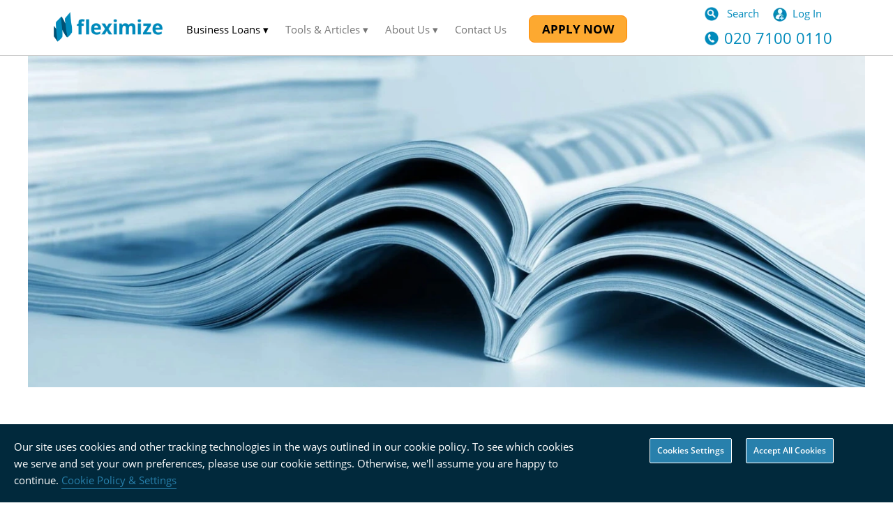

--- FILE ---
content_type: text/html; charset=UTF-8
request_url: https://fleximize.com/articles/001844/written-statements-and-employment
body_size: 49592
content:





<!doctype html>
<html class="no-js" lang="en" itemscope>
<head>
    <meta name="wot-verification" content="93b24de2b6953b8ad552"/>

    <meta name="google-site-verification" content="jSyR_x3ne8muSqnZlVTgBqkK1A_ybqkzbSm1Wp6sRqE"/>
    <meta charset="utf-8"><script type="1f07c867d2dd05d020a37790-text/javascript">(window.NREUM||(NREUM={})).init={privacy:{cookies_enabled:true},ajax:{deny_list:["bam.nr-data.net"]},feature_flags:["soft_nav"],distributed_tracing:{enabled:true}};(window.NREUM||(NREUM={})).loader_config={agentID:"1103329664",accountID:"951890",trustKey:"951890",xpid:"XQMGWV9TGwIAVFlVDgAFU10=",licenseKey:"cae390eae4",applicationID:"1008791259",browserID:"1103329664"};;/*! For license information please see nr-loader-spa-1.306.0.min.js.LICENSE.txt */
(()=>{var e,t,r={384:(e,t,r)=>{"use strict";r.d(t,{NT:()=>s,US:()=>u,Zm:()=>a,bQ:()=>d,dV:()=>c,pV:()=>l});var n=r(6154),i=r(1863),o=r(1910);const s={beacon:"bam.nr-data.net",errorBeacon:"bam.nr-data.net"};function a(){return n.gm.NREUM||(n.gm.NREUM={}),void 0===n.gm.newrelic&&(n.gm.newrelic=n.gm.NREUM),n.gm.NREUM}function c(){let e=a();return e.o||(e.o={ST:n.gm.setTimeout,SI:n.gm.setImmediate||n.gm.setInterval,CT:n.gm.clearTimeout,XHR:n.gm.XMLHttpRequest,REQ:n.gm.Request,EV:n.gm.Event,PR:n.gm.Promise,MO:n.gm.MutationObserver,FETCH:n.gm.fetch,WS:n.gm.WebSocket},(0,o.i)(...Object.values(e.o))),e}function d(e,t){let r=a();r.initializedAgents??={},t.initializedAt={ms:(0,i.t)(),date:new Date},r.initializedAgents[e]=t}function u(e,t){a()[e]=t}function l(){return function(){let e=a();const t=e.info||{};e.info={beacon:s.beacon,errorBeacon:s.errorBeacon,...t}}(),function(){let e=a();const t=e.init||{};e.init={...t}}(),c(),function(){let e=a();const t=e.loader_config||{};e.loader_config={...t}}(),a()}},782:(e,t,r)=>{"use strict";r.d(t,{T:()=>n});const n=r(860).K7.pageViewTiming},860:(e,t,r)=>{"use strict";r.d(t,{$J:()=>u,K7:()=>c,P3:()=>d,XX:()=>i,Yy:()=>a,df:()=>o,qY:()=>n,v4:()=>s});const n="events",i="jserrors",o="browser/blobs",s="rum",a="browser/logs",c={ajax:"ajax",genericEvents:"generic_events",jserrors:i,logging:"logging",metrics:"metrics",pageAction:"page_action",pageViewEvent:"page_view_event",pageViewTiming:"page_view_timing",sessionReplay:"session_replay",sessionTrace:"session_trace",softNav:"soft_navigations",spa:"spa"},d={[c.pageViewEvent]:1,[c.pageViewTiming]:2,[c.metrics]:3,[c.jserrors]:4,[c.spa]:5,[c.ajax]:6,[c.sessionTrace]:7,[c.softNav]:8,[c.sessionReplay]:9,[c.logging]:10,[c.genericEvents]:11},u={[c.pageViewEvent]:s,[c.pageViewTiming]:n,[c.ajax]:n,[c.spa]:n,[c.softNav]:n,[c.metrics]:i,[c.jserrors]:i,[c.sessionTrace]:o,[c.sessionReplay]:o,[c.logging]:a,[c.genericEvents]:"ins"}},944:(e,t,r)=>{"use strict";r.d(t,{R:()=>i});var n=r(3241);function i(e,t){"function"==typeof console.debug&&(console.debug("New Relic Warning: https://github.com/newrelic/newrelic-browser-agent/blob/main/docs/warning-codes.md#".concat(e),t),(0,n.W)({agentIdentifier:null,drained:null,type:"data",name:"warn",feature:"warn",data:{code:e,secondary:t}}))}},993:(e,t,r)=>{"use strict";r.d(t,{A$:()=>o,ET:()=>s,TZ:()=>a,p_:()=>i});var n=r(860);const i={ERROR:"ERROR",WARN:"WARN",INFO:"INFO",DEBUG:"DEBUG",TRACE:"TRACE"},o={OFF:0,ERROR:1,WARN:2,INFO:3,DEBUG:4,TRACE:5},s="log",a=n.K7.logging},1687:(e,t,r)=>{"use strict";r.d(t,{Ak:()=>d,Ze:()=>f,x3:()=>u});var n=r(3241),i=r(7836),o=r(3606),s=r(860),a=r(2646);const c={};function d(e,t){const r={staged:!1,priority:s.P3[t]||0};l(e),c[e].get(t)||c[e].set(t,r)}function u(e,t){e&&c[e]&&(c[e].get(t)&&c[e].delete(t),p(e,t,!1),c[e].size&&h(e))}function l(e){if(!e)throw new Error("agentIdentifier required");c[e]||(c[e]=new Map)}function f(e="",t="feature",r=!1){if(l(e),!e||!c[e].get(t)||r)return p(e,t);c[e].get(t).staged=!0,h(e)}function h(e){const t=Array.from(c[e]);t.every(([e,t])=>t.staged)&&(t.sort((e,t)=>e[1].priority-t[1].priority),t.forEach(([t])=>{c[e].delete(t),p(e,t)}))}function p(e,t,r=!0){const s=e?i.ee.get(e):i.ee,c=o.i.handlers;if(!s.aborted&&s.backlog&&c){if((0,n.W)({agentIdentifier:e,type:"lifecycle",name:"drain",feature:t}),r){const e=s.backlog[t],r=c[t];if(r){for(let t=0;e&&t<e.length;++t)g(e[t],r);Object.entries(r).forEach(([e,t])=>{Object.values(t||{}).forEach(t=>{t[0]?.on&&t[0]?.context()instanceof a.y&&t[0].on(e,t[1])})})}}s.isolatedBacklog||delete c[t],s.backlog[t]=null,s.emit("drain-"+t,[])}}function g(e,t){var r=e[1];Object.values(t[r]||{}).forEach(t=>{var r=e[0];if(t[0]===r){var n=t[1],i=e[3],o=e[2];n.apply(i,o)}})}},1741:(e,t,r)=>{"use strict";r.d(t,{W:()=>o});var n=r(944),i=r(4261);class o{#e(e,...t){if(this[e]!==o.prototype[e])return this[e](...t);(0,n.R)(35,e)}addPageAction(e,t){return this.#e(i.hG,e,t)}register(e){return this.#e(i.eY,e)}recordCustomEvent(e,t){return this.#e(i.fF,e,t)}setPageViewName(e,t){return this.#e(i.Fw,e,t)}setCustomAttribute(e,t,r){return this.#e(i.cD,e,t,r)}noticeError(e,t){return this.#e(i.o5,e,t)}setUserId(e){return this.#e(i.Dl,e)}setApplicationVersion(e){return this.#e(i.nb,e)}setErrorHandler(e){return this.#e(i.bt,e)}addRelease(e,t){return this.#e(i.k6,e,t)}log(e,t){return this.#e(i.$9,e,t)}start(){return this.#e(i.d3)}finished(e){return this.#e(i.BL,e)}recordReplay(){return this.#e(i.CH)}pauseReplay(){return this.#e(i.Tb)}addToTrace(e){return this.#e(i.U2,e)}setCurrentRouteName(e){return this.#e(i.PA,e)}interaction(e){return this.#e(i.dT,e)}wrapLogger(e,t,r){return this.#e(i.Wb,e,t,r)}measure(e,t){return this.#e(i.V1,e,t)}consent(e){return this.#e(i.Pv,e)}}},1863:(e,t,r)=>{"use strict";function n(){return Math.floor(performance.now())}r.d(t,{t:()=>n})},1910:(e,t,r)=>{"use strict";r.d(t,{i:()=>o});var n=r(944);const i=new Map;function o(...e){return e.every(e=>{if(i.has(e))return i.get(e);const t="function"==typeof e?e.toString():"",r=t.includes("[native code]"),o=t.includes("nrWrapper");return r||o||(0,n.R)(64,e?.name||t),i.set(e,r),r})}},2555:(e,t,r)=>{"use strict";r.d(t,{D:()=>a,f:()=>s});var n=r(384),i=r(8122);const o={beacon:n.NT.beacon,errorBeacon:n.NT.errorBeacon,licenseKey:void 0,applicationID:void 0,sa:void 0,queueTime:void 0,applicationTime:void 0,ttGuid:void 0,user:void 0,account:void 0,product:void 0,extra:void 0,jsAttributes:{},userAttributes:void 0,atts:void 0,transactionName:void 0,tNamePlain:void 0};function s(e){try{return!!e.licenseKey&&!!e.errorBeacon&&!!e.applicationID}catch(e){return!1}}const a=e=>(0,i.a)(e,o)},2614:(e,t,r)=>{"use strict";r.d(t,{BB:()=>s,H3:()=>n,g:()=>d,iL:()=>c,tS:()=>a,uh:()=>i,wk:()=>o});const n="NRBA",i="SESSION",o=144e5,s=18e5,a={STARTED:"session-started",PAUSE:"session-pause",RESET:"session-reset",RESUME:"session-resume",UPDATE:"session-update"},c={SAME_TAB:"same-tab",CROSS_TAB:"cross-tab"},d={OFF:0,FULL:1,ERROR:2}},2646:(e,t,r)=>{"use strict";r.d(t,{y:()=>n});class n{constructor(e){this.contextId=e}}},2843:(e,t,r)=>{"use strict";r.d(t,{G:()=>o,u:()=>i});var n=r(3878);function i(e,t=!1,r,i){(0,n.DD)("visibilitychange",function(){if(t)return void("hidden"===document.visibilityState&&e());e(document.visibilityState)},r,i)}function o(e,t,r){(0,n.sp)("pagehide",e,t,r)}},3241:(e,t,r)=>{"use strict";r.d(t,{W:()=>o});var n=r(6154);const i="newrelic";function o(e={}){try{n.gm.dispatchEvent(new CustomEvent(i,{detail:e}))}catch(e){}}},3304:(e,t,r)=>{"use strict";r.d(t,{A:()=>o});var n=r(7836);const i=()=>{const e=new WeakSet;return(t,r)=>{if("object"==typeof r&&null!==r){if(e.has(r))return;e.add(r)}return r}};function o(e){try{return JSON.stringify(e,i())??""}catch(e){try{n.ee.emit("internal-error",[e])}catch(e){}return""}}},3333:(e,t,r)=>{"use strict";r.d(t,{$v:()=>u,TZ:()=>n,Xh:()=>c,Zp:()=>i,kd:()=>d,mq:()=>a,nf:()=>s,qN:()=>o});const n=r(860).K7.genericEvents,i=["auxclick","click","copy","keydown","paste","scrollend"],o=["focus","blur"],s=4,a=1e3,c=2e3,d=["PageAction","UserAction","BrowserPerformance"],u={RESOURCES:"experimental.resources",REGISTER:"register"}},3434:(e,t,r)=>{"use strict";r.d(t,{Jt:()=>o,YM:()=>d});var n=r(7836),i=r(5607);const o="nr@original:".concat(i.W),s=50;var a=Object.prototype.hasOwnProperty,c=!1;function d(e,t){return e||(e=n.ee),r.inPlace=function(e,t,n,i,o){n||(n="");const s="-"===n.charAt(0);for(let a=0;a<t.length;a++){const c=t[a],d=e[c];l(d)||(e[c]=r(d,s?c+n:n,i,c,o))}},r.flag=o,r;function r(t,r,n,c,d){return l(t)?t:(r||(r=""),nrWrapper[o]=t,function(e,t,r){if(Object.defineProperty&&Object.keys)try{return Object.keys(e).forEach(function(r){Object.defineProperty(t,r,{get:function(){return e[r]},set:function(t){return e[r]=t,t}})}),t}catch(e){u([e],r)}for(var n in e)a.call(e,n)&&(t[n]=e[n])}(t,nrWrapper,e),nrWrapper);function nrWrapper(){var o,a,l,f;let h;try{a=this,o=[...arguments],l="function"==typeof n?n(o,a):n||{}}catch(t){u([t,"",[o,a,c],l],e)}i(r+"start",[o,a,c],l,d);const p=performance.now();let g;try{return f=t.apply(a,o),g=performance.now(),f}catch(e){throw g=performance.now(),i(r+"err",[o,a,e],l,d),h=e,h}finally{const e=g-p,t={start:p,end:g,duration:e,isLongTask:e>=s,methodName:c,thrownError:h};t.isLongTask&&i("long-task",[t,a],l,d),i(r+"end",[o,a,f],l,d)}}}function i(r,n,i,o){if(!c||t){var s=c;c=!0;try{e.emit(r,n,i,t,o)}catch(t){u([t,r,n,i],e)}c=s}}}function u(e,t){t||(t=n.ee);try{t.emit("internal-error",e)}catch(e){}}function l(e){return!(e&&"function"==typeof e&&e.apply&&!e[o])}},3606:(e,t,r)=>{"use strict";r.d(t,{i:()=>o});var n=r(9908);o.on=s;var i=o.handlers={};function o(e,t,r,o){s(o||n.d,i,e,t,r)}function s(e,t,r,i,o){o||(o="feature"),e||(e=n.d);var s=t[o]=t[o]||{};(s[r]=s[r]||[]).push([e,i])}},3738:(e,t,r)=>{"use strict";r.d(t,{He:()=>i,Kp:()=>a,Lc:()=>d,Rz:()=>u,TZ:()=>n,bD:()=>o,d3:()=>s,jx:()=>l,sl:()=>f,uP:()=>c});const n=r(860).K7.sessionTrace,i="bstResource",o="resource",s="-start",a="-end",c="fn"+s,d="fn"+a,u="pushState",l=1e3,f=3e4},3785:(e,t,r)=>{"use strict";r.d(t,{R:()=>c,b:()=>d});var n=r(9908),i=r(1863),o=r(860),s=r(3969),a=r(993);function c(e,t,r={},c=a.p_.INFO,d=!0,u,l=(0,i.t)()){(0,n.p)(s.xV,["API/logging/".concat(c.toLowerCase(),"/called")],void 0,o.K7.metrics,e),(0,n.p)(a.ET,[l,t,r,c,d,u],void 0,o.K7.logging,e)}function d(e){return"string"==typeof e&&Object.values(a.p_).some(t=>t===e.toUpperCase().trim())}},3878:(e,t,r)=>{"use strict";function n(e,t){return{capture:e,passive:!1,signal:t}}function i(e,t,r=!1,i){window.addEventListener(e,t,n(r,i))}function o(e,t,r=!1,i){document.addEventListener(e,t,n(r,i))}r.d(t,{DD:()=>o,jT:()=>n,sp:()=>i})},3962:(e,t,r)=>{"use strict";r.d(t,{AM:()=>s,O2:()=>l,OV:()=>o,Qu:()=>f,TZ:()=>c,ih:()=>h,pP:()=>a,t1:()=>u,tC:()=>i,wD:()=>d});var n=r(860);const i=["click","keydown","submit"],o="popstate",s="api",a="initialPageLoad",c=n.K7.softNav,d=5e3,u=500,l={INITIAL_PAGE_LOAD:"",ROUTE_CHANGE:1,UNSPECIFIED:2},f={INTERACTION:1,AJAX:2,CUSTOM_END:3,CUSTOM_TRACER:4},h={IP:"in progress",PF:"pending finish",FIN:"finished",CAN:"cancelled"}},3969:(e,t,r)=>{"use strict";r.d(t,{TZ:()=>n,XG:()=>a,rs:()=>i,xV:()=>s,z_:()=>o});const n=r(860).K7.metrics,i="sm",o="cm",s="storeSupportabilityMetrics",a="storeEventMetrics"},4234:(e,t,r)=>{"use strict";r.d(t,{W:()=>o});var n=r(7836),i=r(1687);class o{constructor(e,t){this.agentIdentifier=e,this.ee=n.ee.get(e),this.featureName=t,this.blocked=!1}deregisterDrain(){(0,i.x3)(this.agentIdentifier,this.featureName)}}},4261:(e,t,r)=>{"use strict";r.d(t,{$9:()=>u,BL:()=>c,CH:()=>p,Dl:()=>x,Fw:()=>w,PA:()=>v,Pl:()=>n,Pv:()=>A,Tb:()=>f,U2:()=>s,V1:()=>E,Wb:()=>T,bt:()=>y,cD:()=>b,d3:()=>R,dT:()=>d,eY:()=>g,fF:()=>h,hG:()=>o,hw:()=>i,k6:()=>a,nb:()=>m,o5:()=>l});const n="api-",i=n+"ixn-",o="addPageAction",s="addToTrace",a="addRelease",c="finished",d="interaction",u="log",l="noticeError",f="pauseReplay",h="recordCustomEvent",p="recordReplay",g="register",m="setApplicationVersion",v="setCurrentRouteName",b="setCustomAttribute",y="setErrorHandler",w="setPageViewName",x="setUserId",R="start",T="wrapLogger",E="measure",A="consent"},4387:(e,t,r)=>{"use strict";function n(e={}){return!(!e.id||!e.name)}function i(e){return"string"==typeof e&&e.trim().length<501||"number"==typeof e}function o(e,t){if(2!==t?.harvestEndpointVersion)return{};const r=t.agentRef.runtime.appMetadata.agents[0].entityGuid;return n(e)?{"source.id":e.id,"source.name":e.name,"source.type":e.type,"parent.id":e.parent?.id||r}:{"entity.guid":r,appId:t.agentRef.info.applicationID}}r.d(t,{Ux:()=>o,c7:()=>n,yo:()=>i})},5205:(e,t,r)=>{"use strict";r.d(t,{j:()=>_});var n=r(384),i=r(1741);var o=r(2555),s=r(3333);const a=e=>{if(!e||"string"!=typeof e)return!1;try{document.createDocumentFragment().querySelector(e)}catch{return!1}return!0};var c=r(2614),d=r(944),u=r(8122);const l="[data-nr-mask]",f=e=>(0,u.a)(e,(()=>{const e={feature_flags:[],experimental:{allow_registered_children:!1,resources:!1},mask_selector:"*",block_selector:"[data-nr-block]",mask_input_options:{color:!1,date:!1,"datetime-local":!1,email:!1,month:!1,number:!1,range:!1,search:!1,tel:!1,text:!1,time:!1,url:!1,week:!1,textarea:!1,select:!1,password:!0}};return{ajax:{deny_list:void 0,block_internal:!0,enabled:!0,autoStart:!0},api:{get allow_registered_children(){return e.feature_flags.includes(s.$v.REGISTER)||e.experimental.allow_registered_children},set allow_registered_children(t){e.experimental.allow_registered_children=t},duplicate_registered_data:!1},browser_consent_mode:{enabled:!1},distributed_tracing:{enabled:void 0,exclude_newrelic_header:void 0,cors_use_newrelic_header:void 0,cors_use_tracecontext_headers:void 0,allowed_origins:void 0},get feature_flags(){return e.feature_flags},set feature_flags(t){e.feature_flags=t},generic_events:{enabled:!0,autoStart:!0},harvest:{interval:30},jserrors:{enabled:!0,autoStart:!0},logging:{enabled:!0,autoStart:!0},metrics:{enabled:!0,autoStart:!0},obfuscate:void 0,page_action:{enabled:!0},page_view_event:{enabled:!0,autoStart:!0},page_view_timing:{enabled:!0,autoStart:!0},performance:{capture_marks:!1,capture_measures:!1,capture_detail:!0,resources:{get enabled(){return e.feature_flags.includes(s.$v.RESOURCES)||e.experimental.resources},set enabled(t){e.experimental.resources=t},asset_types:[],first_party_domains:[],ignore_newrelic:!0}},privacy:{cookies_enabled:!0},proxy:{assets:void 0,beacon:void 0},session:{expiresMs:c.wk,inactiveMs:c.BB},session_replay:{autoStart:!0,enabled:!1,preload:!1,sampling_rate:10,error_sampling_rate:100,collect_fonts:!1,inline_images:!1,fix_stylesheets:!0,mask_all_inputs:!0,get mask_text_selector(){return e.mask_selector},set mask_text_selector(t){a(t)?e.mask_selector="".concat(t,",").concat(l):""===t||null===t?e.mask_selector=l:(0,d.R)(5,t)},get block_class(){return"nr-block"},get ignore_class(){return"nr-ignore"},get mask_text_class(){return"nr-mask"},get block_selector(){return e.block_selector},set block_selector(t){a(t)?e.block_selector+=",".concat(t):""!==t&&(0,d.R)(6,t)},get mask_input_options(){return e.mask_input_options},set mask_input_options(t){t&&"object"==typeof t?e.mask_input_options={...t,password:!0}:(0,d.R)(7,t)}},session_trace:{enabled:!0,autoStart:!0},soft_navigations:{enabled:!0,autoStart:!0},spa:{enabled:!0,autoStart:!0},ssl:void 0,user_actions:{enabled:!0,elementAttributes:["id","className","tagName","type"]}}})());var h=r(6154),p=r(9324);let g=0;const m={buildEnv:p.F3,distMethod:p.Xs,version:p.xv,originTime:h.WN},v={consented:!1},b={appMetadata:{},get consented(){return this.session?.state?.consent||v.consented},set consented(e){v.consented=e},customTransaction:void 0,denyList:void 0,disabled:!1,harvester:void 0,isolatedBacklog:!1,isRecording:!1,loaderType:void 0,maxBytes:3e4,obfuscator:void 0,onerror:void 0,ptid:void 0,releaseIds:{},session:void 0,timeKeeper:void 0,registeredEntities:[],jsAttributesMetadata:{bytes:0},get harvestCount(){return++g}},y=e=>{const t=(0,u.a)(e,b),r=Object.keys(m).reduce((e,t)=>(e[t]={value:m[t],writable:!1,configurable:!0,enumerable:!0},e),{});return Object.defineProperties(t,r)};var w=r(5701);const x=e=>{const t=e.startsWith("http");e+="/",r.p=t?e:"https://"+e};var R=r(7836),T=r(3241);const E={accountID:void 0,trustKey:void 0,agentID:void 0,licenseKey:void 0,applicationID:void 0,xpid:void 0},A=e=>(0,u.a)(e,E),S=new Set;function _(e,t={},r,s){let{init:a,info:c,loader_config:d,runtime:u={},exposed:l=!0}=t;if(!c){const e=(0,n.pV)();a=e.init,c=e.info,d=e.loader_config}e.init=f(a||{}),e.loader_config=A(d||{}),c.jsAttributes??={},h.bv&&(c.jsAttributes.isWorker=!0),e.info=(0,o.D)(c);const p=e.init,g=[c.beacon,c.errorBeacon];S.has(e.agentIdentifier)||(p.proxy.assets&&(x(p.proxy.assets),g.push(p.proxy.assets)),p.proxy.beacon&&g.push(p.proxy.beacon),e.beacons=[...g],function(e){const t=(0,n.pV)();Object.getOwnPropertyNames(i.W.prototype).forEach(r=>{const n=i.W.prototype[r];if("function"!=typeof n||"constructor"===n)return;let o=t[r];e[r]&&!1!==e.exposed&&"micro-agent"!==e.runtime?.loaderType&&(t[r]=(...t)=>{const n=e[r](...t);return o?o(...t):n})})}(e),(0,n.US)("activatedFeatures",w.B),e.runSoftNavOverSpa&&=!0===p.soft_navigations.enabled&&p.feature_flags.includes("soft_nav")),u.denyList=[...p.ajax.deny_list||[],...p.ajax.block_internal?g:[]],u.ptid=e.agentIdentifier,u.loaderType=r,e.runtime=y(u),S.has(e.agentIdentifier)||(e.ee=R.ee.get(e.agentIdentifier),e.exposed=l,(0,T.W)({agentIdentifier:e.agentIdentifier,drained:!!w.B?.[e.agentIdentifier],type:"lifecycle",name:"initialize",feature:void 0,data:e.config})),S.add(e.agentIdentifier)}},5270:(e,t,r)=>{"use strict";r.d(t,{Aw:()=>s,SR:()=>o,rF:()=>a});var n=r(384),i=r(7767);function o(e){return!!(0,n.dV)().o.MO&&(0,i.V)(e)&&!0===e?.session_trace.enabled}function s(e){return!0===e?.session_replay.preload&&o(e)}function a(e,t){try{if("string"==typeof t?.type){if("password"===t.type.toLowerCase())return"*".repeat(e?.length||0);if(void 0!==t?.dataset?.nrUnmask||t?.classList?.contains("nr-unmask"))return e}}catch(e){}return"string"==typeof e?e.replace(/[\S]/g,"*"):"*".repeat(e?.length||0)}},5289:(e,t,r)=>{"use strict";r.d(t,{GG:()=>s,Qr:()=>c,sB:()=>a});var n=r(3878),i=r(6389);function o(){return"undefined"==typeof document||"complete"===document.readyState}function s(e,t){if(o())return e();const r=(0,i.J)(e),s=setInterval(()=>{o()&&(clearInterval(s),r())},500);(0,n.sp)("load",r,t)}function a(e){if(o())return e();(0,n.DD)("DOMContentLoaded",e)}function c(e){if(o())return e();(0,n.sp)("popstate",e)}},5607:(e,t,r)=>{"use strict";r.d(t,{W:()=>n});const n=(0,r(9566).bz)()},5701:(e,t,r)=>{"use strict";r.d(t,{B:()=>o,t:()=>s});var n=r(3241);const i=new Set,o={};function s(e,t){const r=t.agentIdentifier;o[r]??={},e&&"object"==typeof e&&(i.has(r)||(t.ee.emit("rumresp",[e]),o[r]=e,i.add(r),(0,n.W)({agentIdentifier:r,loaded:!0,drained:!0,type:"lifecycle",name:"load",feature:void 0,data:e})))}},6154:(e,t,r)=>{"use strict";r.d(t,{A4:()=>a,OF:()=>u,RI:()=>i,WN:()=>h,bv:()=>o,eN:()=>p,gm:()=>s,lR:()=>f,m:()=>d,mw:()=>c,sb:()=>l});var n=r(1863);const i="undefined"!=typeof window&&!!window.document,o="undefined"!=typeof WorkerGlobalScope&&("undefined"!=typeof self&&self instanceof WorkerGlobalScope&&self.navigator instanceof WorkerNavigator||"undefined"!=typeof globalThis&&globalThis instanceof WorkerGlobalScope&&globalThis.navigator instanceof WorkerNavigator),s=i?window:"undefined"!=typeof WorkerGlobalScope&&("undefined"!=typeof self&&self instanceof WorkerGlobalScope&&self||"undefined"!=typeof globalThis&&globalThis instanceof WorkerGlobalScope&&globalThis),a="complete"===s?.document?.readyState,c=Boolean("hidden"===s?.document?.visibilityState),d=""+s?.location,u=/iPad|iPhone|iPod/.test(s.navigator?.userAgent),l=u&&"undefined"==typeof SharedWorker,f=(()=>{const e=s.navigator?.userAgent?.match(/Firefox[/\s](\d+\.\d+)/);return Array.isArray(e)&&e.length>=2?+e[1]:0})(),h=Date.now()-(0,n.t)(),p=()=>"undefined"!=typeof PerformanceNavigationTiming&&s?.performance?.getEntriesByType("navigation")?.[0]?.responseStart},6344:(e,t,r)=>{"use strict";r.d(t,{BB:()=>u,Qb:()=>l,TZ:()=>i,Ug:()=>s,Vh:()=>o,_s:()=>a,bc:()=>d,yP:()=>c});var n=r(2614);const i=r(860).K7.sessionReplay,o="errorDuringReplay",s=.12,a={DomContentLoaded:0,Load:1,FullSnapshot:2,IncrementalSnapshot:3,Meta:4,Custom:5},c={[n.g.ERROR]:15e3,[n.g.FULL]:3e5,[n.g.OFF]:0},d={RESET:{message:"Session was reset",sm:"Reset"},IMPORT:{message:"Recorder failed to import",sm:"Import"},TOO_MANY:{message:"429: Too Many Requests",sm:"Too-Many"},TOO_BIG:{message:"Payload was too large",sm:"Too-Big"},CROSS_TAB:{message:"Session Entity was set to OFF on another tab",sm:"Cross-Tab"},ENTITLEMENTS:{message:"Session Replay is not allowed and will not be started",sm:"Entitlement"}},u=5e3,l={API:"api",RESUME:"resume",SWITCH_TO_FULL:"switchToFull",INITIALIZE:"initialize",PRELOAD:"preload"}},6389:(e,t,r)=>{"use strict";function n(e,t=500,r={}){const n=r?.leading||!1;let i;return(...r)=>{n&&void 0===i&&(e.apply(this,r),i=setTimeout(()=>{i=clearTimeout(i)},t)),n||(clearTimeout(i),i=setTimeout(()=>{e.apply(this,r)},t))}}function i(e){let t=!1;return(...r)=>{t||(t=!0,e.apply(this,r))}}r.d(t,{J:()=>i,s:()=>n})},6630:(e,t,r)=>{"use strict";r.d(t,{T:()=>n});const n=r(860).K7.pageViewEvent},6774:(e,t,r)=>{"use strict";r.d(t,{T:()=>n});const n=r(860).K7.jserrors},7295:(e,t,r)=>{"use strict";r.d(t,{Xv:()=>s,gX:()=>i,iW:()=>o});var n=[];function i(e){if(!e||o(e))return!1;if(0===n.length)return!0;for(var t=0;t<n.length;t++){var r=n[t];if("*"===r.hostname)return!1;if(a(r.hostname,e.hostname)&&c(r.pathname,e.pathname))return!1}return!0}function o(e){return void 0===e.hostname}function s(e){if(n=[],e&&e.length)for(var t=0;t<e.length;t++){let r=e[t];if(!r)continue;0===r.indexOf("http://")?r=r.substring(7):0===r.indexOf("https://")&&(r=r.substring(8));const i=r.indexOf("/");let o,s;i>0?(o=r.substring(0,i),s=r.substring(i)):(o=r,s="");let[a]=o.split(":");n.push({hostname:a,pathname:s})}}function a(e,t){return!(e.length>t.length)&&t.indexOf(e)===t.length-e.length}function c(e,t){return 0===e.indexOf("/")&&(e=e.substring(1)),0===t.indexOf("/")&&(t=t.substring(1)),""===e||e===t}},7378:(e,t,r)=>{"use strict";r.d(t,{$p:()=>R,BR:()=>b,Kp:()=>x,L3:()=>y,Lc:()=>c,NC:()=>o,SG:()=>u,TZ:()=>i,U6:()=>p,UT:()=>m,d3:()=>w,dT:()=>f,e5:()=>E,gx:()=>v,l9:()=>l,oW:()=>h,op:()=>g,rw:()=>d,tH:()=>A,uP:()=>a,wW:()=>T,xq:()=>s});var n=r(384);const i=r(860).K7.spa,o=["click","submit","keypress","keydown","keyup","change"],s=999,a="fn-start",c="fn-end",d="cb-start",u="api-ixn-",l="remaining",f="interaction",h="spaNode",p="jsonpNode",g="fetch-start",m="fetch-done",v="fetch-body-",b="jsonp-end",y=(0,n.dV)().o.ST,w="-start",x="-end",R="-body",T="cb"+x,E="jsTime",A="fetch"},7485:(e,t,r)=>{"use strict";r.d(t,{D:()=>i});var n=r(6154);function i(e){if(0===(e||"").indexOf("data:"))return{protocol:"data"};try{const t=new URL(e,location.href),r={port:t.port,hostname:t.hostname,pathname:t.pathname,search:t.search,protocol:t.protocol.slice(0,t.protocol.indexOf(":")),sameOrigin:t.protocol===n.gm?.location?.protocol&&t.host===n.gm?.location?.host};return r.port&&""!==r.port||("http:"===t.protocol&&(r.port="80"),"https:"===t.protocol&&(r.port="443")),r.pathname&&""!==r.pathname?r.pathname.startsWith("/")||(r.pathname="/".concat(r.pathname)):r.pathname="/",r}catch(e){return{}}}},7699:(e,t,r)=>{"use strict";r.d(t,{It:()=>o,KC:()=>a,No:()=>i,qh:()=>s});var n=r(860);const i=16e3,o=1e6,s="SESSION_ERROR",a={[n.K7.logging]:!0,[n.K7.genericEvents]:!1,[n.K7.jserrors]:!1,[n.K7.ajax]:!1}},7767:(e,t,r)=>{"use strict";r.d(t,{V:()=>i});var n=r(6154);const i=e=>n.RI&&!0===e?.privacy.cookies_enabled},7836:(e,t,r)=>{"use strict";r.d(t,{P:()=>a,ee:()=>c});var n=r(384),i=r(8990),o=r(2646),s=r(5607);const a="nr@context:".concat(s.W),c=function e(t,r){var n={},s={},u={},l=!1;try{l=16===r.length&&d.initializedAgents?.[r]?.runtime.isolatedBacklog}catch(e){}var f={on:p,addEventListener:p,removeEventListener:function(e,t){var r=n[e];if(!r)return;for(var i=0;i<r.length;i++)r[i]===t&&r.splice(i,1)},emit:function(e,r,n,i,o){!1!==o&&(o=!0);if(c.aborted&&!i)return;t&&o&&t.emit(e,r,n);var a=h(n);g(e).forEach(e=>{e.apply(a,r)});var d=v()[s[e]];d&&d.push([f,e,r,a]);return a},get:m,listeners:g,context:h,buffer:function(e,t){const r=v();if(t=t||"feature",f.aborted)return;Object.entries(e||{}).forEach(([e,n])=>{s[n]=t,t in r||(r[t]=[])})},abort:function(){f._aborted=!0,Object.keys(f.backlog).forEach(e=>{delete f.backlog[e]})},isBuffering:function(e){return!!v()[s[e]]},debugId:r,backlog:l?{}:t&&"object"==typeof t.backlog?t.backlog:{},isolatedBacklog:l};return Object.defineProperty(f,"aborted",{get:()=>{let e=f._aborted||!1;return e||(t&&(e=t.aborted),e)}}),f;function h(e){return e&&e instanceof o.y?e:e?(0,i.I)(e,a,()=>new o.y(a)):new o.y(a)}function p(e,t){n[e]=g(e).concat(t)}function g(e){return n[e]||[]}function m(t){return u[t]=u[t]||e(f,t)}function v(){return f.backlog}}(void 0,"globalEE"),d=(0,n.Zm)();d.ee||(d.ee=c)},8122:(e,t,r)=>{"use strict";r.d(t,{a:()=>i});var n=r(944);function i(e,t){try{if(!e||"object"!=typeof e)return(0,n.R)(3);if(!t||"object"!=typeof t)return(0,n.R)(4);const r=Object.create(Object.getPrototypeOf(t),Object.getOwnPropertyDescriptors(t)),o=0===Object.keys(r).length?e:r;for(let s in o)if(void 0!==e[s])try{if(null===e[s]){r[s]=null;continue}Array.isArray(e[s])&&Array.isArray(t[s])?r[s]=Array.from(new Set([...e[s],...t[s]])):"object"==typeof e[s]&&"object"==typeof t[s]?r[s]=i(e[s],t[s]):r[s]=e[s]}catch(e){r[s]||(0,n.R)(1,e)}return r}catch(e){(0,n.R)(2,e)}}},8139:(e,t,r)=>{"use strict";r.d(t,{u:()=>f});var n=r(7836),i=r(3434),o=r(8990),s=r(6154);const a={},c=s.gm.XMLHttpRequest,d="addEventListener",u="removeEventListener",l="nr@wrapped:".concat(n.P);function f(e){var t=function(e){return(e||n.ee).get("events")}(e);if(a[t.debugId]++)return t;a[t.debugId]=1;var r=(0,i.YM)(t,!0);function f(e){r.inPlace(e,[d,u],"-",p)}function p(e,t){return e[1]}return"getPrototypeOf"in Object&&(s.RI&&h(document,f),c&&h(c.prototype,f),h(s.gm,f)),t.on(d+"-start",function(e,t){var n=e[1];if(null!==n&&("function"==typeof n||"object"==typeof n)&&"newrelic"!==e[0]){var i=(0,o.I)(n,l,function(){var e={object:function(){if("function"!=typeof n.handleEvent)return;return n.handleEvent.apply(n,arguments)},function:n}[typeof n];return e?r(e,"fn-",null,e.name||"anonymous"):n});this.wrapped=e[1]=i}}),t.on(u+"-start",function(e){e[1]=this.wrapped||e[1]}),t}function h(e,t,...r){let n=e;for(;"object"==typeof n&&!Object.prototype.hasOwnProperty.call(n,d);)n=Object.getPrototypeOf(n);n&&t(n,...r)}},8374:(e,t,r)=>{r.nc=(()=>{try{return document?.currentScript?.nonce}catch(e){}return""})()},8990:(e,t,r)=>{"use strict";r.d(t,{I:()=>i});var n=Object.prototype.hasOwnProperty;function i(e,t,r){if(n.call(e,t))return e[t];var i=r();if(Object.defineProperty&&Object.keys)try{return Object.defineProperty(e,t,{value:i,writable:!0,enumerable:!1}),i}catch(e){}return e[t]=i,i}},9300:(e,t,r)=>{"use strict";r.d(t,{T:()=>n});const n=r(860).K7.ajax},9324:(e,t,r)=>{"use strict";r.d(t,{AJ:()=>s,F3:()=>i,Xs:()=>o,Yq:()=>a,xv:()=>n});const n="1.306.0",i="PROD",o="CDN",s="@newrelic/rrweb",a="1.0.1"},9566:(e,t,r)=>{"use strict";r.d(t,{LA:()=>a,ZF:()=>c,bz:()=>s,el:()=>d});var n=r(6154);const i="xxxxxxxx-xxxx-4xxx-yxxx-xxxxxxxxxxxx";function o(e,t){return e?15&e[t]:16*Math.random()|0}function s(){const e=n.gm?.crypto||n.gm?.msCrypto;let t,r=0;return e&&e.getRandomValues&&(t=e.getRandomValues(new Uint8Array(30))),i.split("").map(e=>"x"===e?o(t,r++).toString(16):"y"===e?(3&o()|8).toString(16):e).join("")}function a(e){const t=n.gm?.crypto||n.gm?.msCrypto;let r,i=0;t&&t.getRandomValues&&(r=t.getRandomValues(new Uint8Array(e)));const s=[];for(var a=0;a<e;a++)s.push(o(r,i++).toString(16));return s.join("")}function c(){return a(16)}function d(){return a(32)}},9908:(e,t,r)=>{"use strict";r.d(t,{d:()=>n,p:()=>i});var n=r(7836).ee.get("handle");function i(e,t,r,i,o){o?(o.buffer([e],i),o.emit(e,t,r)):(n.buffer([e],i),n.emit(e,t,r))}}},n={};function i(e){var t=n[e];if(void 0!==t)return t.exports;var o=n[e]={exports:{}};return r[e](o,o.exports,i),o.exports}i.m=r,i.d=(e,t)=>{for(var r in t)i.o(t,r)&&!i.o(e,r)&&Object.defineProperty(e,r,{enumerable:!0,get:t[r]})},i.f={},i.e=e=>Promise.all(Object.keys(i.f).reduce((t,r)=>(i.f[r](e,t),t),[])),i.u=e=>({212:"nr-spa-compressor",249:"nr-spa-recorder",478:"nr-spa"}[e]+"-1.306.0.min.js"),i.o=(e,t)=>Object.prototype.hasOwnProperty.call(e,t),e={},t="NRBA-1.306.0.PROD:",i.l=(r,n,o,s)=>{if(e[r])e[r].push(n);else{var a,c;if(void 0!==o)for(var d=document.getElementsByTagName("script"),u=0;u<d.length;u++){var l=d[u];if(l.getAttribute("src")==r||l.getAttribute("data-webpack")==t+o){a=l;break}}if(!a){c=!0;var f={478:"sha512-aOsrvCAZ97m4mi9/Q4P4Dl7seaB7sOFJOs8qmPK71B7CWoc9bXc5a5319PV5PSQ3SmEq++JW0qpaiKWV7MTLEg==",249:"sha512-nPxm1wa+eWrD9VPj39BAOPa200tURpQREipOlSDpePq/R8Y4hd4lO6tDy6C/6jm/J54CUHnLYeGyLZ/GIlo7gg==",212:"sha512-zcA2FBsG3fy6K+G9+4J1T2M6AmHuICGsq35BrGWu1rmRJwYBUqdOhAAxJkXYpoBy/9vKZ7LBcGpOEjABpjEWCQ=="};(a=document.createElement("script")).charset="utf-8",i.nc&&a.setAttribute("nonce",i.nc),a.setAttribute("data-webpack",t+o),a.src=r,0!==a.src.indexOf(window.location.origin+"/")&&(a.crossOrigin="anonymous"),f[s]&&(a.integrity=f[s])}e[r]=[n];var h=(t,n)=>{a.onerror=a.onload=null,clearTimeout(p);var i=e[r];if(delete e[r],a.parentNode&&a.parentNode.removeChild(a),i&&i.forEach(e=>e(n)),t)return t(n)},p=setTimeout(h.bind(null,void 0,{type:"timeout",target:a}),12e4);a.onerror=h.bind(null,a.onerror),a.onload=h.bind(null,a.onload),c&&document.head.appendChild(a)}},i.r=e=>{"undefined"!=typeof Symbol&&Symbol.toStringTag&&Object.defineProperty(e,Symbol.toStringTag,{value:"Module"}),Object.defineProperty(e,"__esModule",{value:!0})},i.p="https://js-agent.newrelic.com/",(()=>{var e={38:0,788:0};i.f.j=(t,r)=>{var n=i.o(e,t)?e[t]:void 0;if(0!==n)if(n)r.push(n[2]);else{var o=new Promise((r,i)=>n=e[t]=[r,i]);r.push(n[2]=o);var s=i.p+i.u(t),a=new Error;i.l(s,r=>{if(i.o(e,t)&&(0!==(n=e[t])&&(e[t]=void 0),n)){var o=r&&("load"===r.type?"missing":r.type),s=r&&r.target&&r.target.src;a.message="Loading chunk "+t+" failed: ("+o+": "+s+")",a.name="ChunkLoadError",a.type=o,a.request=s,n[1](a)}},"chunk-"+t,t)}};var t=(t,r)=>{var n,o,[s,a,c]=r,d=0;if(s.some(t=>0!==e[t])){for(n in a)i.o(a,n)&&(i.m[n]=a[n]);if(c)c(i)}for(t&&t(r);d<s.length;d++)o=s[d],i.o(e,o)&&e[o]&&e[o][0](),e[o]=0},r=self["webpackChunk:NRBA-1.306.0.PROD"]=self["webpackChunk:NRBA-1.306.0.PROD"]||[];r.forEach(t.bind(null,0)),r.push=t.bind(null,r.push.bind(r))})(),(()=>{"use strict";i(8374);var e=i(9566),t=i(1741);class r extends t.W{agentIdentifier=(0,e.LA)(16)}var n=i(860);const o=Object.values(n.K7);var s=i(5205);var a=i(9908),c=i(1863),d=i(4261),u=i(3241),l=i(944),f=i(5701),h=i(3969);function p(e,t,i,o){const s=o||i;!s||s[e]&&s[e]!==r.prototype[e]||(s[e]=function(){(0,a.p)(h.xV,["API/"+e+"/called"],void 0,n.K7.metrics,i.ee),(0,u.W)({agentIdentifier:i.agentIdentifier,drained:!!f.B?.[i.agentIdentifier],type:"data",name:"api",feature:d.Pl+e,data:{}});try{return t.apply(this,arguments)}catch(e){(0,l.R)(23,e)}})}function g(e,t,r,n,i){const o=e.info;null===r?delete o.jsAttributes[t]:o.jsAttributes[t]=r,(i||null===r)&&(0,a.p)(d.Pl+n,[(0,c.t)(),t,r],void 0,"session",e.ee)}var m=i(1687),v=i(4234),b=i(5289),y=i(6154),w=i(5270),x=i(7767),R=i(6389),T=i(7699);class E extends v.W{constructor(e,t){super(e.agentIdentifier,t),this.agentRef=e,this.abortHandler=void 0,this.featAggregate=void 0,this.loadedSuccessfully=void 0,this.onAggregateImported=new Promise(e=>{this.loadedSuccessfully=e}),this.deferred=Promise.resolve(),!1===e.init[this.featureName].autoStart?this.deferred=new Promise((t,r)=>{this.ee.on("manual-start-all",(0,R.J)(()=>{(0,m.Ak)(e.agentIdentifier,this.featureName),t()}))}):(0,m.Ak)(e.agentIdentifier,t)}importAggregator(e,t,r={}){if(this.featAggregate)return;const n=async()=>{let n;await this.deferred;try{if((0,x.V)(e.init)){const{setupAgentSession:t}=await i.e(478).then(i.bind(i,8766));n=t(e)}}catch(e){(0,l.R)(20,e),this.ee.emit("internal-error",[e]),(0,a.p)(T.qh,[e],void 0,this.featureName,this.ee)}try{if(!this.#t(this.featureName,n,e.init))return(0,m.Ze)(this.agentIdentifier,this.featureName),void this.loadedSuccessfully(!1);const{Aggregate:i}=await t();this.featAggregate=new i(e,r),e.runtime.harvester.initializedAggregates.push(this.featAggregate),this.loadedSuccessfully(!0)}catch(e){(0,l.R)(34,e),this.abortHandler?.(),(0,m.Ze)(this.agentIdentifier,this.featureName,!0),this.loadedSuccessfully(!1),this.ee&&this.ee.abort()}};y.RI?(0,b.GG)(()=>n(),!0):n()}#t(e,t,r){if(this.blocked)return!1;switch(e){case n.K7.sessionReplay:return(0,w.SR)(r)&&!!t;case n.K7.sessionTrace:return!!t;default:return!0}}}var A=i(6630),S=i(2614);class _ extends E{static featureName=A.T;constructor(e){var t;super(e,A.T),this.setupInspectionEvents(e.agentIdentifier),t=e,p(d.Fw,function(e,r){"string"==typeof e&&("/"!==e.charAt(0)&&(e="/"+e),t.runtime.customTransaction=(r||"http://custom.transaction")+e,(0,a.p)(d.Pl+d.Fw,[(0,c.t)()],void 0,void 0,t.ee))},t),this.importAggregator(e,()=>i.e(478).then(i.bind(i,2467)))}setupInspectionEvents(e){const t=(t,r)=>{t&&(0,u.W)({agentIdentifier:e,timeStamp:t.timeStamp,loaded:"complete"===t.target.readyState,type:"window",name:r,data:t.target.location+""})};(0,b.sB)(e=>{t(e,"DOMContentLoaded")}),(0,b.GG)(e=>{t(e,"load")}),(0,b.Qr)(e=>{t(e,"navigate")}),this.ee.on(S.tS.UPDATE,(t,r)=>{(0,u.W)({agentIdentifier:e,type:"lifecycle",name:"session",data:r})})}}var O=i(384);var N=i(2843),I=i(782);class P extends E{static featureName=I.T;constructor(e){super(e,I.T),y.RI&&((0,N.u)(()=>(0,a.p)("docHidden",[(0,c.t)()],void 0,I.T,this.ee),!0),(0,N.G)(()=>(0,a.p)("winPagehide",[(0,c.t)()],void 0,I.T,this.ee)),this.importAggregator(e,()=>i.e(478).then(i.bind(i,9917))))}}class j extends E{static featureName=h.TZ;constructor(e){super(e,h.TZ),y.RI&&document.addEventListener("securitypolicyviolation",e=>{(0,a.p)(h.xV,["Generic/CSPViolation/Detected"],void 0,this.featureName,this.ee)}),this.importAggregator(e,()=>i.e(478).then(i.bind(i,6555)))}}var k=i(6774),C=i(3878),D=i(3304);class L{constructor(e,t,r,n,i){this.name="UncaughtError",this.message="string"==typeof e?e:(0,D.A)(e),this.sourceURL=t,this.line=r,this.column=n,this.__newrelic=i}}function M(e){return K(e)?e:new L(void 0!==e?.message?e.message:e,e?.filename||e?.sourceURL,e?.lineno||e?.line,e?.colno||e?.col,e?.__newrelic,e?.cause)}function H(e){const t="Unhandled Promise Rejection: ";if(!e?.reason)return;if(K(e.reason)){try{e.reason.message.startsWith(t)||(e.reason.message=t+e.reason.message)}catch(e){}return M(e.reason)}const r=M(e.reason);return(r.message||"").startsWith(t)||(r.message=t+r.message),r}function B(e){if(e.error instanceof SyntaxError&&!/:\d+$/.test(e.error.stack?.trim())){const t=new L(e.message,e.filename,e.lineno,e.colno,e.error.__newrelic,e.cause);return t.name=SyntaxError.name,t}return K(e.error)?e.error:M(e)}function K(e){return e instanceof Error&&!!e.stack}function W(e,t,r,i,o=(0,c.t)()){"string"==typeof e&&(e=new Error(e)),(0,a.p)("err",[e,o,!1,t,r.runtime.isRecording,void 0,i],void 0,n.K7.jserrors,r.ee),(0,a.p)("uaErr",[],void 0,n.K7.genericEvents,r.ee)}var U=i(4387),F=i(993),V=i(3785);function G(e,{customAttributes:t={},level:r=F.p_.INFO}={},n,i,o=(0,c.t)()){(0,V.R)(n.ee,e,t,r,!1,i,o)}function z(e,t,r,i,o=(0,c.t)()){(0,a.p)(d.Pl+d.hG,[o,e,t,i],void 0,n.K7.genericEvents,r.ee)}function Z(e,t,r,i,o=(0,c.t)()){const{start:s,end:u,customAttributes:f}=t||{},h={customAttributes:f||{}};if("object"!=typeof h.customAttributes||"string"!=typeof e||0===e.length)return void(0,l.R)(57);const p=(e,t)=>null==e?t:"number"==typeof e?e:e instanceof PerformanceMark?e.startTime:Number.NaN;if(h.start=p(s,0),h.end=p(u,o),Number.isNaN(h.start)||Number.isNaN(h.end))(0,l.R)(57);else{if(h.duration=h.end-h.start,!(h.duration<0))return(0,a.p)(d.Pl+d.V1,[h,e,i],void 0,n.K7.genericEvents,r.ee),h;(0,l.R)(58)}}function q(e,t={},r,i,o=(0,c.t)()){(0,a.p)(d.Pl+d.fF,[o,e,t,i],void 0,n.K7.genericEvents,r.ee)}function X(e){p(d.eY,function(t){return Y(e,t)},e)}function Y(e,t,r){const i={};(0,l.R)(54,"newrelic.register"),t||={},t.type="MFE",t.licenseKey||=e.info.licenseKey,t.blocked=!1,t.parent=r||{};let o=()=>{};const s=e.runtime.registeredEntities,d=s.find(({metadata:{target:{id:e,name:r}}})=>e===t.id);if(d)return d.metadata.target.name!==t.name&&(d.metadata.target.name=t.name),d;const u=e=>{t.blocked=!0,o=e};e.init.api.allow_registered_children||u((0,R.J)(()=>(0,l.R)(55))),(0,U.c7)(t)||u((0,R.J)(()=>(0,l.R)(48,t))),(0,U.yo)(t.id)&&(0,U.yo)(t.name)||u((0,R.J)(()=>(0,l.R)(48,t)));const f={addPageAction:(r,n={})=>m(z,[r,{...i,...n},e],t),log:(r,n={})=>m(G,[r,{...n,customAttributes:{...i,...n.customAttributes||{}}},e],t),measure:(r,n={})=>m(Z,[r,{...n,customAttributes:{...i,...n.customAttributes||{}}},e],t),noticeError:(r,n={})=>m(W,[r,{...i,...n},e],t),register:(t={})=>m(Y,[e,t],f.metadata.target),recordCustomEvent:(r,n={})=>m(q,[r,{...i,...n},e],t),setApplicationVersion:e=>g("application.version",e),setCustomAttribute:(e,t)=>g(e,t),setUserId:e=>g("enduser.id",e),metadata:{customAttributes:i,target:t}},p=()=>(t.blocked&&o(),t.blocked);p()||s.push(f);const g=(e,t)=>{p()||(i[e]=t)},m=(t,r,i)=>{if(p())return;const o=(0,c.t)();(0,a.p)(h.xV,["API/register/".concat(t.name,"/called")],void 0,n.K7.metrics,e.ee);try{return e.init.api.duplicate_registered_data&&"register"!==t.name&&t(...r,void 0,o),t(...r,i,o)}catch(e){(0,l.R)(50,e)}};return f}class J extends E{static featureName=k.T;constructor(e){var t;super(e,k.T),t=e,p(d.o5,(e,r)=>W(e,r,t),t),function(e){p(d.bt,function(t){e.runtime.onerror=t},e)}(e),function(e){let t=0;p(d.k6,function(e,r){++t>10||(this.runtime.releaseIds[e.slice(-200)]=(""+r).slice(-200))},e)}(e),X(e);try{this.removeOnAbort=new AbortController}catch(e){}this.ee.on("internal-error",(t,r)=>{this.abortHandler&&(0,a.p)("ierr",[M(t),(0,c.t)(),!0,{},e.runtime.isRecording,r],void 0,this.featureName,this.ee)}),y.gm.addEventListener("unhandledrejection",t=>{this.abortHandler&&(0,a.p)("err",[H(t),(0,c.t)(),!1,{unhandledPromiseRejection:1},e.runtime.isRecording],void 0,this.featureName,this.ee)},(0,C.jT)(!1,this.removeOnAbort?.signal)),y.gm.addEventListener("error",t=>{this.abortHandler&&(0,a.p)("err",[B(t),(0,c.t)(),!1,{},e.runtime.isRecording],void 0,this.featureName,this.ee)},(0,C.jT)(!1,this.removeOnAbort?.signal)),this.abortHandler=this.#r,this.importAggregator(e,()=>i.e(478).then(i.bind(i,2176)))}#r(){this.removeOnAbort?.abort(),this.abortHandler=void 0}}var Q=i(8990);let ee=1;function te(e){const t=typeof e;return!e||"object"!==t&&"function"!==t?-1:e===y.gm?0:(0,Q.I)(e,"nr@id",function(){return ee++})}function re(e){if("string"==typeof e&&e.length)return e.length;if("object"==typeof e){if("undefined"!=typeof ArrayBuffer&&e instanceof ArrayBuffer&&e.byteLength)return e.byteLength;if("undefined"!=typeof Blob&&e instanceof Blob&&e.size)return e.size;if(!("undefined"!=typeof FormData&&e instanceof FormData))try{return(0,D.A)(e).length}catch(e){return}}}var ne=i(8139),ie=i(7836),oe=i(3434);const se={},ae=["open","send"];function ce(e){var t=e||ie.ee;const r=function(e){return(e||ie.ee).get("xhr")}(t);if(void 0===y.gm.XMLHttpRequest)return r;if(se[r.debugId]++)return r;se[r.debugId]=1,(0,ne.u)(t);var n=(0,oe.YM)(r),i=y.gm.XMLHttpRequest,o=y.gm.MutationObserver,s=y.gm.Promise,a=y.gm.setInterval,c="readystatechange",d=["onload","onerror","onabort","onloadstart","onloadend","onprogress","ontimeout"],u=[],f=y.gm.XMLHttpRequest=function(e){const t=new i(e),o=r.context(t);try{r.emit("new-xhr",[t],o),t.addEventListener(c,(s=o,function(){var e=this;e.readyState>3&&!s.resolved&&(s.resolved=!0,r.emit("xhr-resolved",[],e)),n.inPlace(e,d,"fn-",b)}),(0,C.jT)(!1))}catch(e){(0,l.R)(15,e);try{r.emit("internal-error",[e])}catch(e){}}var s;return t};function h(e,t){n.inPlace(t,["onreadystatechange"],"fn-",b)}if(function(e,t){for(var r in e)t[r]=e[r]}(i,f),f.prototype=i.prototype,n.inPlace(f.prototype,ae,"-xhr-",b),r.on("send-xhr-start",function(e,t){h(e,t),function(e){u.push(e),o&&(p?p.then(v):a?a(v):(g=-g,m.data=g))}(t)}),r.on("open-xhr-start",h),o){var p=s&&s.resolve();if(!a&&!s){var g=1,m=document.createTextNode(g);new o(v).observe(m,{characterData:!0})}}else t.on("fn-end",function(e){e[0]&&e[0].type===c||v()});function v(){for(var e=0;e<u.length;e++)h(0,u[e]);u.length&&(u=[])}function b(e,t){return t}return r}var de="fetch-",ue=de+"body-",le=["arrayBuffer","blob","json","text","formData"],fe=y.gm.Request,he=y.gm.Response,pe="prototype";const ge={};function me(e){const t=function(e){return(e||ie.ee).get("fetch")}(e);if(!(fe&&he&&y.gm.fetch))return t;if(ge[t.debugId]++)return t;function r(e,r,n){var i=e[r];"function"==typeof i&&(e[r]=function(){var e,r=[...arguments],o={};t.emit(n+"before-start",[r],o),o[ie.P]&&o[ie.P].dt&&(e=o[ie.P].dt);var s=i.apply(this,r);return t.emit(n+"start",[r,e],s),s.then(function(e){return t.emit(n+"end",[null,e],s),e},function(e){throw t.emit(n+"end",[e],s),e})})}return ge[t.debugId]=1,le.forEach(e=>{r(fe[pe],e,ue),r(he[pe],e,ue)}),r(y.gm,"fetch",de),t.on(de+"end",function(e,r){var n=this;if(r){var i=r.headers.get("content-length");null!==i&&(n.rxSize=i),t.emit(de+"done",[null,r],n)}else t.emit(de+"done",[e],n)}),t}var ve=i(7485);class be{constructor(e){this.agentRef=e}generateTracePayload(t){const r=this.agentRef.loader_config;if(!this.shouldGenerateTrace(t)||!r)return null;var n=(r.accountID||"").toString()||null,i=(r.agentID||"").toString()||null,o=(r.trustKey||"").toString()||null;if(!n||!i)return null;var s=(0,e.ZF)(),a=(0,e.el)(),c=Date.now(),d={spanId:s,traceId:a,timestamp:c};return(t.sameOrigin||this.isAllowedOrigin(t)&&this.useTraceContextHeadersForCors())&&(d.traceContextParentHeader=this.generateTraceContextParentHeader(s,a),d.traceContextStateHeader=this.generateTraceContextStateHeader(s,c,n,i,o)),(t.sameOrigin&&!this.excludeNewrelicHeader()||!t.sameOrigin&&this.isAllowedOrigin(t)&&this.useNewrelicHeaderForCors())&&(d.newrelicHeader=this.generateTraceHeader(s,a,c,n,i,o)),d}generateTraceContextParentHeader(e,t){return"00-"+t+"-"+e+"-01"}generateTraceContextStateHeader(e,t,r,n,i){return i+"@nr=0-1-"+r+"-"+n+"-"+e+"----"+t}generateTraceHeader(e,t,r,n,i,o){if(!("function"==typeof y.gm?.btoa))return null;var s={v:[0,1],d:{ty:"Browser",ac:n,ap:i,id:e,tr:t,ti:r}};return o&&n!==o&&(s.d.tk=o),btoa((0,D.A)(s))}shouldGenerateTrace(e){return this.agentRef.init?.distributed_tracing?.enabled&&this.isAllowedOrigin(e)}isAllowedOrigin(e){var t=!1;const r=this.agentRef.init?.distributed_tracing;if(e.sameOrigin)t=!0;else if(r?.allowed_origins instanceof Array)for(var n=0;n<r.allowed_origins.length;n++){var i=(0,ve.D)(r.allowed_origins[n]);if(e.hostname===i.hostname&&e.protocol===i.protocol&&e.port===i.port){t=!0;break}}return t}excludeNewrelicHeader(){var e=this.agentRef.init?.distributed_tracing;return!!e&&!!e.exclude_newrelic_header}useNewrelicHeaderForCors(){var e=this.agentRef.init?.distributed_tracing;return!!e&&!1!==e.cors_use_newrelic_header}useTraceContextHeadersForCors(){var e=this.agentRef.init?.distributed_tracing;return!!e&&!!e.cors_use_tracecontext_headers}}var ye=i(9300),we=i(7295);function xe(e){return"string"==typeof e?e:e instanceof(0,O.dV)().o.REQ?e.url:y.gm?.URL&&e instanceof URL?e.href:void 0}var Re=["load","error","abort","timeout"],Te=Re.length,Ee=(0,O.dV)().o.REQ,Ae=(0,O.dV)().o.XHR;const Se="X-NewRelic-App-Data";class _e extends E{static featureName=ye.T;constructor(e){super(e,ye.T),this.dt=new be(e),this.handler=(e,t,r,n)=>(0,a.p)(e,t,r,n,this.ee);try{const e={xmlhttprequest:"xhr",fetch:"fetch",beacon:"beacon"};y.gm?.performance?.getEntriesByType("resource").forEach(t=>{if(t.initiatorType in e&&0!==t.responseStatus){const r={status:t.responseStatus},i={rxSize:t.transferSize,duration:Math.floor(t.duration),cbTime:0};Oe(r,t.name),this.handler("xhr",[r,i,t.startTime,t.responseEnd,e[t.initiatorType]],void 0,n.K7.ajax)}})}catch(e){}me(this.ee),ce(this.ee),function(e,t,r,i){function o(e){var t=this;t.totalCbs=0,t.called=0,t.cbTime=0,t.end=E,t.ended=!1,t.xhrGuids={},t.lastSize=null,t.loadCaptureCalled=!1,t.params=this.params||{},t.metrics=this.metrics||{},t.latestLongtaskEnd=0,e.addEventListener("load",function(r){A(t,e)},(0,C.jT)(!1)),y.lR||e.addEventListener("progress",function(e){t.lastSize=e.loaded},(0,C.jT)(!1))}function s(e){this.params={method:e[0]},Oe(this,e[1]),this.metrics={}}function d(t,r){e.loader_config.xpid&&this.sameOrigin&&r.setRequestHeader("X-NewRelic-ID",e.loader_config.xpid);var n=i.generateTracePayload(this.parsedOrigin);if(n){var o=!1;n.newrelicHeader&&(r.setRequestHeader("newrelic",n.newrelicHeader),o=!0),n.traceContextParentHeader&&(r.setRequestHeader("traceparent",n.traceContextParentHeader),n.traceContextStateHeader&&r.setRequestHeader("tracestate",n.traceContextStateHeader),o=!0),o&&(this.dt=n)}}function u(e,r){var n=this.metrics,i=e[0],o=this;if(n&&i){var s=re(i);s&&(n.txSize=s)}this.startTime=(0,c.t)(),this.body=i,this.listener=function(e){try{"abort"!==e.type||o.loadCaptureCalled||(o.params.aborted=!0),("load"!==e.type||o.called===o.totalCbs&&(o.onloadCalled||"function"!=typeof r.onload)&&"function"==typeof o.end)&&o.end(r)}catch(e){try{t.emit("internal-error",[e])}catch(e){}}};for(var a=0;a<Te;a++)r.addEventListener(Re[a],this.listener,(0,C.jT)(!1))}function l(e,t,r){this.cbTime+=e,t?this.onloadCalled=!0:this.called+=1,this.called!==this.totalCbs||!this.onloadCalled&&"function"==typeof r.onload||"function"!=typeof this.end||this.end(r)}function f(e,t){var r=""+te(e)+!!t;this.xhrGuids&&!this.xhrGuids[r]&&(this.xhrGuids[r]=!0,this.totalCbs+=1)}function p(e,t){var r=""+te(e)+!!t;this.xhrGuids&&this.xhrGuids[r]&&(delete this.xhrGuids[r],this.totalCbs-=1)}function g(){this.endTime=(0,c.t)()}function m(e,r){r instanceof Ae&&"load"===e[0]&&t.emit("xhr-load-added",[e[1],e[2]],r)}function v(e,r){r instanceof Ae&&"load"===e[0]&&t.emit("xhr-load-removed",[e[1],e[2]],r)}function b(e,t,r){t instanceof Ae&&("onload"===r&&(this.onload=!0),("load"===(e[0]&&e[0].type)||this.onload)&&(this.xhrCbStart=(0,c.t)()))}function w(e,r){this.xhrCbStart&&t.emit("xhr-cb-time",[(0,c.t)()-this.xhrCbStart,this.onload,r],r)}function x(e){var t,r=e[1]||{};if("string"==typeof e[0]?0===(t=e[0]).length&&y.RI&&(t=""+y.gm.location.href):e[0]&&e[0].url?t=e[0].url:y.gm?.URL&&e[0]&&e[0]instanceof URL?t=e[0].href:"function"==typeof e[0].toString&&(t=e[0].toString()),"string"==typeof t&&0!==t.length){t&&(this.parsedOrigin=(0,ve.D)(t),this.sameOrigin=this.parsedOrigin.sameOrigin);var n=i.generateTracePayload(this.parsedOrigin);if(n&&(n.newrelicHeader||n.traceContextParentHeader))if(e[0]&&e[0].headers)a(e[0].headers,n)&&(this.dt=n);else{var o={};for(var s in r)o[s]=r[s];o.headers=new Headers(r.headers||{}),a(o.headers,n)&&(this.dt=n),e.length>1?e[1]=o:e.push(o)}}function a(e,t){var r=!1;return t.newrelicHeader&&(e.set("newrelic",t.newrelicHeader),r=!0),t.traceContextParentHeader&&(e.set("traceparent",t.traceContextParentHeader),t.traceContextStateHeader&&e.set("tracestate",t.traceContextStateHeader),r=!0),r}}function R(e,t){this.params={},this.metrics={},this.startTime=(0,c.t)(),this.dt=t,e.length>=1&&(this.target=e[0]),e.length>=2&&(this.opts=e[1]);var r=this.opts||{},n=this.target;Oe(this,xe(n));var i=(""+(n&&n instanceof Ee&&n.method||r.method||"GET")).toUpperCase();this.params.method=i,this.body=r.body,this.txSize=re(r.body)||0}function T(e,t){if(this.endTime=(0,c.t)(),this.params||(this.params={}),(0,we.iW)(this.params))return;let i;this.params.status=t?t.status:0,"string"==typeof this.rxSize&&this.rxSize.length>0&&(i=+this.rxSize);const o={txSize:this.txSize,rxSize:i,duration:(0,c.t)()-this.startTime};r("xhr",[this.params,o,this.startTime,this.endTime,"fetch"],this,n.K7.ajax)}function E(e){const t=this.params,i=this.metrics;if(!this.ended){this.ended=!0;for(let t=0;t<Te;t++)e.removeEventListener(Re[t],this.listener,!1);t.aborted||(0,we.iW)(t)||(i.duration=(0,c.t)()-this.startTime,this.loadCaptureCalled||4!==e.readyState?null==t.status&&(t.status=0):A(this,e),i.cbTime=this.cbTime,r("xhr",[t,i,this.startTime,this.endTime,"xhr"],this,n.K7.ajax))}}function A(e,r){e.params.status=r.status;var i=function(e,t){var r=e.responseType;return"json"===r&&null!==t?t:"arraybuffer"===r||"blob"===r||"json"===r?re(e.response):"text"===r||""===r||void 0===r?re(e.responseText):void 0}(r,e.lastSize);if(i&&(e.metrics.rxSize=i),e.sameOrigin&&r.getAllResponseHeaders().indexOf(Se)>=0){var o=r.getResponseHeader(Se);o&&((0,a.p)(h.rs,["Ajax/CrossApplicationTracing/Header/Seen"],void 0,n.K7.metrics,t),e.params.cat=o.split(", ").pop())}e.loadCaptureCalled=!0}t.on("new-xhr",o),t.on("open-xhr-start",s),t.on("open-xhr-end",d),t.on("send-xhr-start",u),t.on("xhr-cb-time",l),t.on("xhr-load-added",f),t.on("xhr-load-removed",p),t.on("xhr-resolved",g),t.on("addEventListener-end",m),t.on("removeEventListener-end",v),t.on("fn-end",w),t.on("fetch-before-start",x),t.on("fetch-start",R),t.on("fn-start",b),t.on("fetch-done",T)}(e,this.ee,this.handler,this.dt),this.importAggregator(e,()=>i.e(478).then(i.bind(i,3845)))}}function Oe(e,t){var r=(0,ve.D)(t),n=e.params||e;n.hostname=r.hostname,n.port=r.port,n.protocol=r.protocol,n.host=r.hostname+":"+r.port,n.pathname=r.pathname,e.parsedOrigin=r,e.sameOrigin=r.sameOrigin}const Ne={},Ie=["pushState","replaceState"];function Pe(e){const t=function(e){return(e||ie.ee).get("history")}(e);return!y.RI||Ne[t.debugId]++||(Ne[t.debugId]=1,(0,oe.YM)(t).inPlace(window.history,Ie,"-")),t}var je=i(3738);function ke(e){p(d.BL,function(t=Date.now()){const r=t-y.WN;r<0&&(0,l.R)(62,t),(0,a.p)(h.XG,[d.BL,{time:r}],void 0,n.K7.metrics,e.ee),e.addToTrace({name:d.BL,start:t,origin:"nr"}),(0,a.p)(d.Pl+d.hG,[r,d.BL],void 0,n.K7.genericEvents,e.ee)},e)}const{He:Ce,bD:De,d3:Le,Kp:Me,TZ:He,Lc:Be,uP:Ke,Rz:We}=je;class Ue extends E{static featureName=He;constructor(e){var t;super(e,He),t=e,p(d.U2,function(e){if(!(e&&"object"==typeof e&&e.name&&e.start))return;const r={n:e.name,s:e.start-y.WN,e:(e.end||e.start)-y.WN,o:e.origin||"",t:"api"};r.s<0||r.e<0||r.e<r.s?(0,l.R)(61,{start:r.s,end:r.e}):(0,a.p)("bstApi",[r],void 0,n.K7.sessionTrace,t.ee)},t),ke(e);if(!(0,x.V)(e.init))return void this.deregisterDrain();const r=this.ee;let o;Pe(r),this.eventsEE=(0,ne.u)(r),this.eventsEE.on(Ke,function(e,t){this.bstStart=(0,c.t)()}),this.eventsEE.on(Be,function(e,t){(0,a.p)("bst",[e[0],t,this.bstStart,(0,c.t)()],void 0,n.K7.sessionTrace,r)}),r.on(We+Le,function(e){this.time=(0,c.t)(),this.startPath=location.pathname+location.hash}),r.on(We+Me,function(e){(0,a.p)("bstHist",[location.pathname+location.hash,this.startPath,this.time],void 0,n.K7.sessionTrace,r)});try{o=new PerformanceObserver(e=>{const t=e.getEntries();(0,a.p)(Ce,[t],void 0,n.K7.sessionTrace,r)}),o.observe({type:De,buffered:!0})}catch(e){}this.importAggregator(e,()=>i.e(478).then(i.bind(i,6974)),{resourceObserver:o})}}var Fe=i(6344);class Ve extends E{static featureName=Fe.TZ;#n;recorder;constructor(e){var t;let r;super(e,Fe.TZ),t=e,p(d.CH,function(){(0,a.p)(d.CH,[],void 0,n.K7.sessionReplay,t.ee)},t),function(e){p(d.Tb,function(){(0,a.p)(d.Tb,[],void 0,n.K7.sessionReplay,e.ee)},e)}(e);try{r=JSON.parse(localStorage.getItem("".concat(S.H3,"_").concat(S.uh)))}catch(e){}(0,w.SR)(e.init)&&this.ee.on(d.CH,()=>this.#i()),this.#o(r)&&this.importRecorder().then(e=>{e.startRecording(Fe.Qb.PRELOAD,r?.sessionReplayMode)}),this.importAggregator(this.agentRef,()=>i.e(478).then(i.bind(i,6167)),this),this.ee.on("err",e=>{this.blocked||this.agentRef.runtime.isRecording&&(this.errorNoticed=!0,(0,a.p)(Fe.Vh,[e],void 0,this.featureName,this.ee))})}#o(e){return e&&(e.sessionReplayMode===S.g.FULL||e.sessionReplayMode===S.g.ERROR)||(0,w.Aw)(this.agentRef.init)}importRecorder(){return this.recorder?Promise.resolve(this.recorder):(this.#n??=Promise.all([i.e(478),i.e(249)]).then(i.bind(i,4866)).then(({Recorder:e})=>(this.recorder=new e(this),this.recorder)).catch(e=>{throw this.ee.emit("internal-error",[e]),this.blocked=!0,e}),this.#n)}#i(){this.blocked||(this.featAggregate?this.featAggregate.mode!==S.g.FULL&&this.featAggregate.initializeRecording(S.g.FULL,!0,Fe.Qb.API):this.importRecorder().then(()=>{this.recorder.startRecording(Fe.Qb.API,S.g.FULL)}))}}var Ge=i(3962);function ze(e){const t=e.ee.get("tracer");function r(){}p(d.dT,function(e){return(new r).get("object"==typeof e?e:{})},e);const i=r.prototype={createTracer:function(r,i){var o={},s=this,u="function"==typeof i;return(0,a.p)(h.xV,["API/createTracer/called"],void 0,n.K7.metrics,e.ee),e.runSoftNavOverSpa||(0,a.p)(d.hw+"tracer",[(0,c.t)(),r,o],s,n.K7.spa,e.ee),function(){if(t.emit((u?"":"no-")+"fn-start",[(0,c.t)(),s,u],o),u)try{return i.apply(this,arguments)}catch(e){const r="string"==typeof e?new Error(e):e;throw t.emit("fn-err",[arguments,this,r],o),r}finally{t.emit("fn-end",[(0,c.t)()],o)}}}};["actionText","setName","setAttribute","save","ignore","onEnd","getContext","end","get"].forEach(t=>{p.apply(this,[t,function(){return(0,a.p)(d.hw+t,[(0,c.t)(),...arguments],this,e.runSoftNavOverSpa?n.K7.softNav:n.K7.spa,e.ee),this},e,i])}),p(d.PA,function(){e.runSoftNavOverSpa?(0,a.p)(d.hw+"routeName",[performance.now(),...arguments],void 0,n.K7.softNav,e.ee):(0,a.p)(d.Pl+"routeName",[(0,c.t)(),...arguments],this,n.K7.spa,e.ee)},e)}class Ze extends E{static featureName=Ge.TZ;constructor(e){if(super(e,Ge.TZ),ze(e),!y.RI||!(0,O.dV)().o.MO)return;const t=Pe(this.ee);try{this.removeOnAbort=new AbortController}catch(e){}Ge.tC.forEach(e=>{(0,C.sp)(e,e=>{s(e)},!0,this.removeOnAbort?.signal)});const r=()=>(0,a.p)("newURL",[(0,c.t)(),""+window.location],void 0,this.featureName,this.ee);t.on("pushState-end",r),t.on("replaceState-end",r),(0,C.sp)(Ge.OV,e=>{s(e),(0,a.p)("newURL",[e.timeStamp,""+window.location],void 0,this.featureName,this.ee)},!0,this.removeOnAbort?.signal);let n=!1;const o=new((0,O.dV)().o.MO)((e,t)=>{n||(n=!0,requestAnimationFrame(()=>{(0,a.p)("newDom",[(0,c.t)()],void 0,this.featureName,this.ee),n=!1}))}),s=(0,R.s)(e=>{"loading"!==document.readyState&&((0,a.p)("newUIEvent",[e],void 0,this.featureName,this.ee),o.observe(document.body,{attributes:!0,childList:!0,subtree:!0,characterData:!0}))},100,{leading:!0});this.abortHandler=function(){this.removeOnAbort?.abort(),o.disconnect(),this.abortHandler=void 0},this.importAggregator(e,()=>i.e(478).then(i.bind(i,4393)),{domObserver:o})}}var qe=i(7378);const Xe={},Ye=["appendChild","insertBefore","replaceChild"];function Je(e){const t=function(e){return(e||ie.ee).get("jsonp")}(e);if(!y.RI||Xe[t.debugId])return t;Xe[t.debugId]=!0;var r=(0,oe.YM)(t),n=/[?&](?:callback|cb)=([^&#]+)/,i=/(.*)\.([^.]+)/,o=/^(\w+)(\.|$)(.*)$/;function s(e,t){if(!e)return t;const r=e.match(o),n=r[1];return s(r[3],t[n])}return r.inPlace(Node.prototype,Ye,"dom-"),t.on("dom-start",function(e){!function(e){if(!e||"string"!=typeof e.nodeName||"script"!==e.nodeName.toLowerCase())return;if("function"!=typeof e.addEventListener)return;var o=(a=e.src,c=a.match(n),c?c[1]:null);var a,c;if(!o)return;var d=function(e){var t=e.match(i);if(t&&t.length>=3)return{key:t[2],parent:s(t[1],window)};return{key:e,parent:window}}(o);if("function"!=typeof d.parent[d.key])return;var u={};function l(){t.emit("jsonp-end",[],u),e.removeEventListener("load",l,(0,C.jT)(!1)),e.removeEventListener("error",f,(0,C.jT)(!1))}function f(){t.emit("jsonp-error",[],u),t.emit("jsonp-end",[],u),e.removeEventListener("load",l,(0,C.jT)(!1)),e.removeEventListener("error",f,(0,C.jT)(!1))}r.inPlace(d.parent,[d.key],"cb-",u),e.addEventListener("load",l,(0,C.jT)(!1)),e.addEventListener("error",f,(0,C.jT)(!1)),t.emit("new-jsonp",[e.src],u)}(e[0])}),t}const $e={};function Qe(e){const t=function(e){return(e||ie.ee).get("promise")}(e);if($e[t.debugId])return t;$e[t.debugId]=!0;var r=t.context,n=(0,oe.YM)(t),i=y.gm.Promise;return i&&function(){function e(r){var o=t.context(),s=n(r,"executor-",o,null,!1);const a=Reflect.construct(i,[s],e);return t.context(a).getCtx=function(){return o},a}y.gm.Promise=e,Object.defineProperty(e,"name",{value:"Promise"}),e.toString=function(){return i.toString()},Object.setPrototypeOf(e,i),["all","race"].forEach(function(r){const n=i[r];e[r]=function(e){let i=!1;[...e||[]].forEach(e=>{this.resolve(e).then(s("all"===r),s(!1))});const o=n.apply(this,arguments);return o;function s(e){return function(){t.emit("propagate",[null,!i],o,!1,!1),i=i||!e}}}}),["resolve","reject"].forEach(function(r){const n=i[r];e[r]=function(e){const r=n.apply(this,arguments);return e!==r&&t.emit("propagate",[e,!0],r,!1,!1),r}}),e.prototype=i.prototype;const o=i.prototype.then;i.prototype.then=function(...e){var i=this,s=r(i);s.promise=i,e[0]=n(e[0],"cb-",s,null,!1),e[1]=n(e[1],"cb-",s,null,!1);const a=o.apply(this,e);return s.nextPromise=a,t.emit("propagate",[i,!0],a,!1,!1),a},i.prototype.then[oe.Jt]=o,t.on("executor-start",function(e){e[0]=n(e[0],"resolve-",this,null,!1),e[1]=n(e[1],"resolve-",this,null,!1)}),t.on("executor-err",function(e,t,r){e[1](r)}),t.on("cb-end",function(e,r,n){t.emit("propagate",[n,!0],this.nextPromise,!1,!1)}),t.on("propagate",function(e,r,n){if(!this.getCtx||r){const r=this,n=e instanceof Promise?t.context(e):null;let i;this.getCtx=function(){return i||(i=n&&n!==r?"function"==typeof n.getCtx?n.getCtx():n:r,i)}}})}(),t}const et={},tt="setTimeout",rt="setInterval",nt="clearTimeout",it="-start",ot=[tt,"setImmediate",rt,nt,"clearImmediate"];function st(e){const t=function(e){return(e||ie.ee).get("timer")}(e);if(et[t.debugId]++)return t;et[t.debugId]=1;var r=(0,oe.YM)(t);return r.inPlace(y.gm,ot.slice(0,2),tt+"-"),r.inPlace(y.gm,ot.slice(2,3),rt+"-"),r.inPlace(y.gm,ot.slice(3),nt+"-"),t.on(rt+it,function(e,t,n){e[0]=r(e[0],"fn-",null,n)}),t.on(tt+it,function(e,t,n){this.method=n,this.timerDuration=isNaN(e[1])?0:+e[1],e[0]=r(e[0],"fn-",this,n)}),t}const at={};function ct(e){const t=function(e){return(e||ie.ee).get("mutation")}(e);if(!y.RI||at[t.debugId])return t;at[t.debugId]=!0;var r=(0,oe.YM)(t),n=y.gm.MutationObserver;return n&&(window.MutationObserver=function(e){return this instanceof n?new n(r(e,"fn-")):n.apply(this,arguments)},MutationObserver.prototype=n.prototype),t}const{TZ:dt,d3:ut,Kp:lt,$p:ft,wW:ht,e5:pt,tH:gt,uP:mt,rw:vt,Lc:bt}=qe;class yt extends E{static featureName=dt;constructor(e){if(super(e,dt),ze(e),!y.RI)return;try{this.removeOnAbort=new AbortController}catch(e){}let t,r=0;const n=this.ee.get("tracer"),o=Je(this.ee),s=Qe(this.ee),d=st(this.ee),u=ce(this.ee),l=this.ee.get("events"),f=me(this.ee),h=Pe(this.ee),p=ct(this.ee);function g(e,t){h.emit("newURL",[""+window.location,t])}function m(){r++,t=window.location.hash,this[mt]=(0,c.t)()}function v(){r--,window.location.hash!==t&&g(0,!0);var e=(0,c.t)();this[pt]=~~this[pt]+e-this[mt],this[bt]=e}function w(e,t){e.on(t,function(){this[t]=(0,c.t)()})}this.ee.on(mt,m),s.on(vt,m),o.on(vt,m),this.ee.on(bt,v),s.on(ht,v),o.on(ht,v),this.ee.on("fn-err",(...t)=>{t[2]?.__newrelic?.[e.agentIdentifier]||(0,a.p)("function-err",[...t],void 0,this.featureName,this.ee)}),this.ee.buffer([mt,bt,"xhr-resolved"],this.featureName),l.buffer([mt],this.featureName),d.buffer(["setTimeout"+lt,"clearTimeout"+ut,mt],this.featureName),u.buffer([mt,"new-xhr","send-xhr"+ut],this.featureName),f.buffer([gt+ut,gt+"-done",gt+ft+ut,gt+ft+lt],this.featureName),h.buffer(["newURL"],this.featureName),p.buffer([mt],this.featureName),s.buffer(["propagate",vt,ht,"executor-err","resolve"+ut],this.featureName),n.buffer([mt,"no-"+mt],this.featureName),o.buffer(["new-jsonp","cb-start","jsonp-error","jsonp-end"],this.featureName),w(f,gt+ut),w(f,gt+"-done"),w(o,"new-jsonp"),w(o,"jsonp-end"),w(o,"cb-start"),h.on("pushState-end",g),h.on("replaceState-end",g),(0,b.GG)(()=>{l.emit(mt,[[{type:"load"}],window],void 0,!0)}),window.addEventListener("hashchange",g,(0,C.jT)(!0,this.removeOnAbort?.signal)),window.addEventListener("load",g,(0,C.jT)(!0,this.removeOnAbort?.signal)),window.addEventListener("popstate",function(){g(0,r>1)},(0,C.jT)(!0,this.removeOnAbort?.signal)),this.abortHandler=this.#r,this.importAggregator(e,()=>i.e(478).then(i.bind(i,5592)))}#r(){this.removeOnAbort?.abort(),this.abortHandler=void 0}}var wt=i(3333);const xt={},Rt=new Set;function Tt(e){return"string"==typeof e?{type:"string",size:(new TextEncoder).encode(e).length}:e instanceof ArrayBuffer?{type:"ArrayBuffer",size:e.byteLength}:e instanceof Blob?{type:"Blob",size:e.size}:e instanceof DataView?{type:"DataView",size:e.byteLength}:ArrayBuffer.isView(e)?{type:"TypedArray",size:e.byteLength}:{type:"unknown",size:0}}class Et{constructor(t,r){this.timestamp=(0,c.t)(),this.currentUrl=window.location.href,this.socketId=(0,e.LA)(8),this.requestedUrl=t,this.requestedProtocols=Array.isArray(r)?r.join(","):r||"",this.openedAt=void 0,this.protocol=void 0,this.extensions=void 0,this.binaryType=void 0,this.messageOrigin=void 0,this.messageCount=void 0,this.messageBytes=void 0,this.messageBytesMin=void 0,this.messageBytesMax=void 0,this.messageTypes=void 0,this.sendCount=void 0,this.sendBytes=void 0,this.sendBytesMin=void 0,this.sendBytesMax=void 0,this.sendTypes=void 0,this.closedAt=void 0,this.closeCode=void 0,this.closeReason=void 0,this.closeWasClean=void 0,this.connectedDuration=void 0,this.hasErrors=void 0}}class At extends E{static featureName=wt.TZ;constructor(e){super(e,wt.TZ);const t=e.init.feature_flags.includes("websockets"),r=[e.init.page_action.enabled,e.init.performance.capture_marks,e.init.performance.capture_measures,e.init.performance.resources.enabled,e.init.user_actions.enabled,t];var o;let s,u;if(o=e,p(d.hG,(e,t)=>z(e,t,o),o),function(e){p(d.fF,(t,r)=>q(t,r,e),e)}(e),ke(e),X(e),function(e){p(d.V1,(t,r)=>Z(t,r,e),e)}(e),t&&(u=function(e){if(!(0,O.dV)().o.WS)return e;const t=e.get("websockets");if(xt[t.debugId]++)return t;xt[t.debugId]=1,(0,N.G)(()=>{const e=(0,c.t)();Rt.forEach(r=>{r.nrData.closedAt=e,r.nrData.closeCode=1001,r.nrData.closeReason="Page navigating away",r.nrData.closeWasClean=!1,r.nrData.openedAt&&(r.nrData.connectedDuration=e-r.nrData.openedAt),t.emit("ws",[r.nrData],r)})});class r extends WebSocket{static name="WebSocket";static toString(){return"function WebSocket() { [native code] }"}toString(){return"[object WebSocket]"}get[Symbol.toStringTag](){return r.name}#s(e){(e.__newrelic??={}).socketId=this.nrData.socketId,this.nrData.hasErrors??=!0}constructor(...e){super(...e),this.nrData=new Et(e[0],e[1]),this.addEventListener("open",()=>{this.nrData.openedAt=(0,c.t)(),["protocol","extensions","binaryType"].forEach(e=>{this.nrData[e]=this[e]}),Rt.add(this)}),this.addEventListener("message",e=>{const{type:t,size:r}=Tt(e.data);this.nrData.messageOrigin??=e.origin,this.nrData.messageCount=(this.nrData.messageCount??0)+1,this.nrData.messageBytes=(this.nrData.messageBytes??0)+r,this.nrData.messageBytesMin=Math.min(this.nrData.messageBytesMin??1/0,r),this.nrData.messageBytesMax=Math.max(this.nrData.messageBytesMax??0,r),(this.nrData.messageTypes??"").includes(t)||(this.nrData.messageTypes=this.nrData.messageTypes?"".concat(this.nrData.messageTypes,",").concat(t):t)}),this.addEventListener("close",e=>{this.nrData.closedAt=(0,c.t)(),this.nrData.closeCode=e.code,this.nrData.closeReason=e.reason,this.nrData.closeWasClean=e.wasClean,this.nrData.connectedDuration=this.nrData.closedAt-this.nrData.openedAt,Rt.delete(this),t.emit("ws",[this.nrData],this)})}addEventListener(e,t,...r){const n=this,i="function"==typeof t?function(...e){try{return t.apply(this,e)}catch(e){throw n.#s(e),e}}:t?.handleEvent?{handleEvent:function(...e){try{return t.handleEvent.apply(t,e)}catch(e){throw n.#s(e),e}}}:t;return super.addEventListener(e,i,...r)}send(e){if(this.readyState===WebSocket.OPEN){const{type:t,size:r}=Tt(e);this.nrData.sendCount=(this.nrData.sendCount??0)+1,this.nrData.sendBytes=(this.nrData.sendBytes??0)+r,this.nrData.sendBytesMin=Math.min(this.nrData.sendBytesMin??1/0,r),this.nrData.sendBytesMax=Math.max(this.nrData.sendBytesMax??0,r),(this.nrData.sendTypes??"").includes(t)||(this.nrData.sendTypes=this.nrData.sendTypes?"".concat(this.nrData.sendTypes,",").concat(t):t)}try{return super.send(e)}catch(e){throw this.#s(e),e}}close(...e){try{super.close(...e)}catch(e){throw this.#s(e),e}}}return y.gm.WebSocket=r,t}(this.ee)),y.RI){if(me(this.ee),ce(this.ee),s=Pe(this.ee),e.init.user_actions.enabled){function l(t){const r=(0,ve.D)(t);return e.beacons.includes(r.hostname+":"+r.port)}function f(){s.emit("navChange")}wt.Zp.forEach(e=>(0,C.sp)(e,e=>(0,a.p)("ua",[e],void 0,this.featureName,this.ee),!0)),wt.qN.forEach(e=>{const t=(0,R.s)(e=>{(0,a.p)("ua",[e],void 0,this.featureName,this.ee)},500,{leading:!0});(0,C.sp)(e,t)}),y.gm.addEventListener("error",()=>{(0,a.p)("uaErr",[],void 0,n.K7.genericEvents,this.ee)},(0,C.jT)(!1,this.removeOnAbort?.signal)),this.ee.on("open-xhr-start",(e,t)=>{l(e[1])||t.addEventListener("readystatechange",()=>{2===t.readyState&&(0,a.p)("uaXhr",[],void 0,n.K7.genericEvents,this.ee)})}),this.ee.on("fetch-start",e=>{e.length>=1&&!l(xe(e[0]))&&(0,a.p)("uaXhr",[],void 0,n.K7.genericEvents,this.ee)}),s.on("pushState-end",f),s.on("replaceState-end",f),window.addEventListener("hashchange",f,(0,C.jT)(!0,this.removeOnAbort?.signal)),window.addEventListener("popstate",f,(0,C.jT)(!0,this.removeOnAbort?.signal))}if(e.init.performance.resources.enabled&&y.gm.PerformanceObserver?.supportedEntryTypes.includes("resource")){new PerformanceObserver(e=>{e.getEntries().forEach(e=>{(0,a.p)("browserPerformance.resource",[e],void 0,this.featureName,this.ee)})}).observe({type:"resource",buffered:!0})}}t&&u.on("ws",e=>{(0,a.p)("ws-complete",[e],void 0,this.featureName,this.ee)});try{this.removeOnAbort=new AbortController}catch(h){}this.abortHandler=()=>{this.removeOnAbort?.abort(),this.abortHandler=void 0},r.some(e=>e)?this.importAggregator(e,()=>i.e(478).then(i.bind(i,8019))):this.deregisterDrain()}}var St=i(2646);const _t=new Map;function Ot(e,t,r,n,i=!0){if("object"!=typeof t||!t||"string"!=typeof r||!r||"function"!=typeof t[r])return(0,l.R)(29);const o=function(e){return(e||ie.ee).get("logger")}(e),s=(0,oe.YM)(o),a=new St.y(ie.P);a.level=n.level,a.customAttributes=n.customAttributes,a.autoCaptured=i;const c=t[r]?.[oe.Jt]||t[r];return _t.set(c,a),s.inPlace(t,[r],"wrap-logger-",()=>_t.get(c)),o}var Nt=i(1910);class It extends E{static featureName=F.TZ;constructor(e){var t;super(e,F.TZ),t=e,p(d.$9,(e,r)=>G(e,r,t),t),function(e){p(d.Wb,(t,r,{customAttributes:n={},level:i=F.p_.INFO}={})=>{Ot(e.ee,t,r,{customAttributes:n,level:i},!1)},e)}(e),X(e);const r=this.ee;["log","error","warn","info","debug","trace"].forEach(e=>{(0,Nt.i)(y.gm.console[e]),Ot(r,y.gm.console,e,{level:"log"===e?"info":e})}),this.ee.on("wrap-logger-end",function([e]){const{level:t,customAttributes:n,autoCaptured:i}=this;(0,V.R)(r,e,n,t,i)}),this.importAggregator(e,()=>i.e(478).then(i.bind(i,5288)))}}new class extends r{constructor(e){var t;(super(),y.gm)?(this.features={},(0,O.bQ)(this.agentIdentifier,this),this.desiredFeatures=new Set(e.features||[]),this.desiredFeatures.add(_),this.runSoftNavOverSpa=[...this.desiredFeatures].some(e=>e.featureName===n.K7.softNav),(0,s.j)(this,e,e.loaderType||"agent"),t=this,p(d.cD,function(e,r,n=!1){if("string"==typeof e){if(["string","number","boolean"].includes(typeof r)||null===r)return g(t,e,r,d.cD,n);(0,l.R)(40,typeof r)}else(0,l.R)(39,typeof e)},t),function(e){p(d.Dl,function(t){if("string"==typeof t||null===t)return g(e,"enduser.id",t,d.Dl,!0);(0,l.R)(41,typeof t)},e)}(this),function(e){p(d.nb,function(t){if("string"==typeof t||null===t)return g(e,"application.version",t,d.nb,!1);(0,l.R)(42,typeof t)},e)}(this),function(e){p(d.d3,function(){e.ee.emit("manual-start-all")},e)}(this),function(e){p(d.Pv,function(t=!0){if("boolean"==typeof t){if((0,a.p)(d.Pl+d.Pv,[t],void 0,"session",e.ee),e.runtime.consented=t,t){const t=e.features.page_view_event;t.onAggregateImported.then(e=>{const r=t.featAggregate;e&&!r.sentRum&&r.sendRum()})}}else(0,l.R)(65,typeof t)},e)}(this),this.run()):(0,l.R)(21)}get config(){return{info:this.info,init:this.init,loader_config:this.loader_config,runtime:this.runtime}}get api(){return this}run(){try{const e=function(e){const t={};return o.forEach(r=>{t[r]=!!e[r]?.enabled}),t}(this.init),t=[...this.desiredFeatures];t.sort((e,t)=>n.P3[e.featureName]-n.P3[t.featureName]),t.forEach(t=>{if(!e[t.featureName]&&t.featureName!==n.K7.pageViewEvent)return;if(this.runSoftNavOverSpa&&t.featureName===n.K7.spa)return;if(!this.runSoftNavOverSpa&&t.featureName===n.K7.softNav)return;const r=function(e){switch(e){case n.K7.ajax:return[n.K7.jserrors];case n.K7.sessionTrace:return[n.K7.ajax,n.K7.pageViewEvent];case n.K7.sessionReplay:return[n.K7.sessionTrace];case n.K7.pageViewTiming:return[n.K7.pageViewEvent];default:return[]}}(t.featureName).filter(e=>!(e in this.features));r.length>0&&(0,l.R)(36,{targetFeature:t.featureName,missingDependencies:r}),this.features[t.featureName]=new t(this)})}catch(e){(0,l.R)(22,e);for(const e in this.features)this.features[e].abortHandler?.();const t=(0,O.Zm)();delete t.initializedAgents[this.agentIdentifier]?.features,delete this.sharedAggregator;return t.ee.get(this.agentIdentifier).abort(),!1}}}({features:[_e,_,P,Ue,Ve,j,J,At,It,Ze,yt],loaderType:"spa"})})()})();</script>
    <meta name="apple-mobile-web-app-capable" content="yes">
    <meta name="viewport" content="width=device-width, initial-scale=1.0, maximum-scale=1.0, user-scalable=no"/>

    <!-- page specific meta data -->
            <title>Written Statements and Employment - Fleximize</title>
    
                                <meta content="Written Statements and Employment - Fleximize" property="og:title">
        <meta content="Written Statements and Employment - Fleximize" name="title">
        <meta content="Written Statements and Employment - Fleximize" name="twitter:title">

        <meta content="There are a few key differences between written statements and contracts of employment. Fleximize weighs up the pros and cons of both types of agreement"
              name="description">
        <meta content="There are a few key differences between written statements and contracts of employment. Fleximize weighs up the pros and cons of both types of agreement"
              property="og:description">
        <meta content="There are a few key differences between written statements and contracts of employment. Fleximize weighs up the pros and cons of both types of agreement" name="title">
        <meta content="There are a few key differences between written statements and contracts of employment. Fleximize weighs up the pros and cons of both types of agreement"
              name="twitter:description">
                <meta name="Googlebot-News" content="noindex, nofollow"/>
    
            <link href="https://fleximize.com/articles/001844/written-statements-and-employment" rel="canonical"/>
        <meta content="https://fleximize.com/articles/001844/written-statements-and-employment" property="og:url">
        <meta content="https://fleximize.com/articles/001844/written-statements-and-employment" name="twitter:url">
    
    <meta property="og:site_name" content="Fleximize">

                        <meta content="https://images.fleximize.com/images/7177967_ml.jpg"
                  property="og:image">
            <meta content="https://images.fleximize.com/images/7177967_ml.jpg"
                  itemprop="image">
            <meta content="https://images.fleximize.com/images/7177967_ml.jpg"
                  name="twitter:image">
        
        <meta property="og:type" content="article">
        <meta property="article:published_time" content="Thu, May 08, 2014">
        <meta property="article:modified_time" content="Wed, May 29, 2024">
        <meta property="article:section" content="Articles">
        <meta name="twitter:card" content="summary_large_image">
        <meta name="twitter:site" content="@fleximize">
        <meta name="twitter:site:id" content="1952111029">

                            <meta content="Marcia Smith" property="article:author">
                    
    <!-- page specific meta data ends -->

    <link rel="home" href="https://fleximize.com/"/>

    

<link
        rel="preload"
        as="image"
        href="https://fleximize.com/proxy-image/fit=contain,format=auto,metadata=none,onerror=redirect,quality=90,width=1360/img/_articleBannerImage/7177967_ml.jpg"
        imagesrcset="https://fleximize.com/proxy-image/fit=contain,format=auto,metadata=none,onerror=redirect,quality=90,width=1360/img/_articleBannerImage/7177967_ml.jpg 1360w,
            https://fleximize.com/proxy-image/fit=contain,format=auto,metadata=none,onerror=redirect,quality=90,width=1100/img/_articleBannerImage/7177967_ml.jpg 1100w,
            https://fleximize.com/proxy-image/fit=contain,format=auto,metadata=none,onerror=redirect,quality=70,width=768/img/_articleBannerImage/7177967_ml.jpg 768w,
            https://fleximize.com/proxy-image/fit=contain,format=auto,metadata=none,onerror=redirect,quality=70,width=600/img/_articleBannerImage/7177967_ml.jpg 600w,
            https://fleximize.com/proxy-image/fit=contain,format=auto,metadata=none,onerror=redirect,quality=70,width=480/img/_articleBannerImage/7177967_ml.jpg 480w,
            https://fleximize.com/proxy-image/fit=contain,format=auto,metadata=none,onerror=redirect,quality=70,width=400/img/_articleBannerImage/7177967_ml.jpg 400w"
        imagesizes="(max-width: 320px) 240px,
            (max-width: 480px) 300px,
            (max-width: 640px) 460px,
            (max-width: 820px) 620px,
            (max-width: 1040px) 800px,
            (max-width: 1200px) 1040px,
            (max-width: 1360px) 1200px,
            1360px"
/>


    <link rel="preload" href="/assets/fonts/open-sans-v13-latin-regular.woff2" as="font" type="font/woff2" crossorigin/>
    <link rel="preload" href="/assets/fonts/open-sans-v13-latin-300.woff2" as="font" type="font/woff2" crossorigin/>
    <link rel="preload" as="style" href="/mix/css/fonts.e903481ad7377a1727c1da604008ed9f.css"/>
    <link rel="preload" as="style" type="text/css" href="/mix/css/critical_path.355c4a40fca54f6baae2d658fbba407e.css"/>
    <link rel="preload" as="style" href="/mix/css/menu-v3.3357917caa1e4360d2286ed285aa5317.css"/>
    <link rel="preload" as="style" href="/mix/css/secondary.2252e9f9909d33d851556679bb05ced1.css"/>

        
    <script type="1f07c867d2dd05d020a37790-text/javascript">
    // PartyTown - builder.quick.dev
    !(function(w,p,f,c){if(!window.crossOriginIsolated && !navigator.serviceWorker) return;c=w[p]=w[p]||{};c[f]=(c[f]||[])})(window,'partytown','forward');
    !function(t,e,n,i,o,r,a,s,d,c,l,p){function u(){p||(p=1,"/"==(a=(r.lib||"/~partytown/")+(r.debug?"debug/":""))[0]&&(d=e.querySelectorAll('script[type="text/partytown"]'),i!=t?i.dispatchEvent(new CustomEvent("pt1",{detail:t})):(s=setTimeout(f,1e4),e.addEventListener("pt0",w),o?h(1):n.serviceWorker?n.serviceWorker.register(a+(r.swPath||"partytown-sw.js"),{scope:a}).then((function(t){t.active?h():t.installing&&t.installing.addEventListener("statechange",(function(t){"activated"==t.target.state&&h()}))}),console.error):f())))}function h(t){c=e.createElement(t?"script":"iframe"),t||(c.style.display="block",c.style.width="0",c.style.height="0",c.style.border="0",c.style.visibility="hidden",c.setAttribute("aria-hidden",!0)),c.src=a+"partytown-"+(t?"atomics.js?v=0.8.1":"sandbox-sw.html?"+Date.now()),e.querySelector(r.sandboxParent||"body").appendChild(c)}function f(n,o){for(w(),i==t&&(r.forward||[]).map((function(e){delete t[e.split(".")[0]]})),n=0;n<d.length;n++)(o=e.createElement("script")).innerHTML=d[n].innerHTML,o.nonce=r.nonce,e.head.appendChild(o);c&&c.parentNode.removeChild(c)}function w(){clearTimeout(s)}r=t.partytown||{},i==t&&(r.forward||[]).map((function(e){l=t,e.split(".").map((function(e,n,i){l=l[i[n]]=n+1<i.length?"push"==i[n+1]?[]:l[i[n]]||{}:function(){(t._ptf=t._ptf||[]).push(i,arguments)}}))})),"complete"==e.readyState?u():(t.addEventListener("DOMContentLoaded",u),t.addEventListener("load",u))}(window,document,navigator,top,window.crossOriginIsolated);
</script>

<script type="text/partytown">
    // MS Clarity
    (function(c,l,a,r,i,t,y){
        c[a]=c[a]||function(){(c[a].q=c[a].q||[]).push(arguments)};
        t=l.createElement(r);t.async=1;t.src="https://www.clarity.ms/tag/"+i;
        y=l.getElementsByTagName(r)[0];y.parentNode.insertBefore(t,y);
    })(window, document, "clarity", "script", "cqjslzr1lg");
</script>

<script type="1f07c867d2dd05d020a37790-text/javascript">
    // MS Ads
    (function(w,d,t,r,u){var f,n,i;w[u]=w[u]||[],f=function(){var o={ti:"5221355", enableAutoSpaTracking: true};o.q=w[u],w[u]=new UET(o),w[u].push("pageLoad")},n=d.createElement(t),n.src=r,n.async=1,n.onload=n.onreadystatechange=function(){var s=this.readyState;s&&s!=="loaded"&&s!=="complete"||(f(),n.onload=n.onreadystatechange=null)},i=d.getElementsByTagName(t)[0],i.parentNode.insertBefore(n,i)})(window,document,"script","//bat.bing.com/bat.js","uetq");
</script>

<script type="1f07c867d2dd05d020a37790-text/javascript" src="/assets/js/common.js"></script>
<!--<script src="/mix/js/classie.js"></script>-->
<script type="1f07c867d2dd05d020a37790-text/javascript" src="/assets/js/classie.js"></script>
<!--<script src="/mix/js/common_head.js"></script>-->
<!--<script type="text/javascript" src="/assets/js/common.js"></script>
<script type="text/javascript" src="/assets/js/classie.js"></script>
<script type="text/javascript" src="/assets/js/google/analytics.js"></script>-->

    <!-- Inline CSS to prevent article CLS on slow mobile connections -->
    <style>
        @media (min-width:260px){.content #feature-image-container{border:1px solid #fff;width:100%;height:163px}.content #feature-image-container #feature-image{max-width:240px;height:98px}.responsive-figure-img{min-height:100px!important;height:100%!important}}@media (min-width:320px){.content #feature-image-container{border:1px solid #fff;width:100%;height:188px}}@media only screen and (min-width:370px) and (max-width:520px){.content #feature-image-container{height:auto!important}.content #feature-image-container #feature-image{width:100%!important;height:auto!important;max-width:none!important}.content h1{font-size:28px !important;}}@media (min-width:480px){.content #feature-image-container{border:1px solid #fff;width:100%;height:250px}}@media (min-width:640px){.content #feature-image-container{border:1px solid #fff;width:100%;height:320px}}@media (min-width:820px){.content #feature-image-container{border:1px solid #fff;width:100%;height:394px}}@media (min-width:992px){.content #feature-image-container{border:1px solid #fff;width:100%;height:414px}}@media (min-width:320px){.content #feature-image-container #feature-image{max-width:300px;height:123px}.responsive-figure-img{min-height:130px!important;height:100%!important}}@media (min-width:480px){.content #feature-image-container #feature-image{max-width:460px;height:189px}.responsive-figure-img{min-height:200px!important;height:100%!important}}@media (min-width:640px){.content #feature-image-container #feature-image{max-width:620px;height:255px}.responsive-figure-img{min-height:115px!important;height:100%!important}}@media (min-width:820px){.content #feature-image-container #feature-image{max-width:800px;height:329px}.responsive-figure-img{min-height:150px!important;height:100%!important}}@media (min-width:1040px){.content #feature-image-container{border:1px solid #fff;width:100%;height:513px}.content #feature-image-container #feature-image{max-width:1040px;height:428px}.responsive-figure-img{min-height:130px!important;height:100%!important}}@media (min-width:1220px){.content #feature-image-container{border:1px solid #fff;width:100%;height:579px}.content #feature-image-container #feature-image{max-width:1200px;height:494px}.responsive-figure-img{min-height:130px!important;height:100%!important}}@media (min-width:1380px){.content #feature-image-container{border:1px solid #fff;width:100%;height:645px}.content #feature-image-container #feature-image{max-width:1360px;height:560px}.responsive-figure-img{min-height:130px!important;height:100%!important}}
    </style>
    <link rel="stylesheet" type="text/css" href="/mix/css/critical_path.355c4a40fca54f6baae2d658fbba407e.css">

<link rel="stylesheet" href="/mix/css/fonts.e903481ad7377a1727c1da604008ed9f.css">
<link rel="stylesheet" href="/mix/css/menu-v3.3357917caa1e4360d2286ed285aa5317.css">
<!--<link rel="stylesheet" type="text/css" href="/assets/css/menu-v2.css">-->

<script src="/mix/js/critical_path.561eea5d6766338e1779bb22dc8e7f1b.js" type="1f07c867d2dd05d020a37790-text/javascript"></script>

<!--[if lte IE 9]>
<link href="https://fleximize.com/assets/css/ie9.css?v=4.2.0" rel="stylesheet" type="text/css" />
<script src="https://html5shim.googlecode.com/svn/trunk/html5.js"></script>
<![endif]-->

<!--[if lte IE 8]>
<link href="https://fleximize.com/assets/css/ie8.css?v=4.2.0" rel="stylesheet" type="text/css" />
<![endif]-->

<!--[if lte IE 7]>
<link href="https://fleximize.com/assets/css/ie7.css?v=4.2.0" rel="stylesheet" type="text/css" />
<![endif]-->

<link rel="apple-touch-icon-precomposed" sizes="114x114" href="/apple-touch-icon-114x114-precomposed.png">
<link rel="apple-touch-icon-precomposed" sizes="72x72" href="/apple-touch-icon-72x72-precomposed.png">
<link rel="apple-touch-icon-precomposed" href="/apple-touch-icon-57x57-precomposed.png">
<link rel="shortcut icon" href="/favicon.ico">



    <script data-cfasync="false" src="/cdn-cgi/zaraz/i.js" referrerpolicy="origin"></script>

<script data-cfasync="false" src="/mix/js/zaraz_consent.c2bca71d6965ff7e309366eb61b3b23d.js" type="text/javascript"></script>
<script data-cfasync="false" type="text/javascript">
    (function () {

        let testIteration = '6';

        if (window['localStorage']) {
            function selectRandomVersion() {
                let choices = ['A', 'B'];
                let index = Math.floor(Math.random() * choices.length);
                return choices[index];
            }

            function triggerTestVisited(el) {

                if (zaraz) {
                    zaraz.track('ab_test_page_visited', {
                        visited: true,
                        test_id: el.closest('[data-ab-test]').dataset.abTest
                    });
                }
                return true;
            }

            function setVersion(force) {

                let iteration = localStorage.getItem('abIteration');
                if (iteration !== testIteration) {
                    localStorage.removeItem('abTesting');
                    localStorage.removeItem('abIteration');
                }

                let variant = localStorage.getItem('abTesting');
                if (!variant || force) {
                    const abTesting = selectRandomVersion();
                    localStorage.setItem('abTesting', abTesting);
                    localStorage.setItem('abIteration', testIteration);
                    variant = abTesting;
                }

                if (zaraz) {
                    zaraz?.track('ab_test_variant', {value: variant});
                }
                return variant;
            }

            let abVersion = setVersion();
            let eventTriggered = false;
            const startTime = new Date();

            if (abVersion === 'A') {
                const interval = setInterval(function () {

                    const hasTest = document.querySelectorAll('[data-ab-version="A"]');

                    if (hasTest.length > 0) {
                        clearInterval(interval);
                        if (!eventTriggered) {
                            eventTriggered = triggerTestVisited(hasTest[0])
                        }
                    }

                    let endTime = new Date();
                    if ((endTime - startTime) > 500) {
                        clearInterval(interval);
                    }
                }, 20);
            } else if (abVersion === 'B') {

                const interval = setInterval(function () {
                    const show = document.querySelectorAll('[data-ab-version="B"]');
                    const hide = document.querySelectorAll('[data-ab-version="A"]');

                    hide.forEach(function (el) {
                        el.classList.add("hide");
                    });
                    show.forEach(function (el) {
                        el.classList.remove("hide");
                        clearInterval(interval);
                        if (!eventTriggered) {
                            eventTriggered = triggerTestVisited(el);
                        }
                    });

                    let endTime = new Date();

                    if ((endTime - startTime) > 500) {
                        clearInterval(interval);
                    }
                }, 20);
            }
        }
    })();
</script>

<iframe id="analyticsFrame" name="analyticsFrame" src="https://members.fleximize.com/analytics"
        hidden="hidden"></iframe>
<script data-cfasync="false">
    function getQueryParam(name) {
        const urlParams = new URLSearchParams(window.location.search);
        return urlParams.get(name);
    }

    document.addEventListener('DOMContentLoaded', function () {
        const referrer = document.referrer.toString();
        const utmSource = getQueryParam("utm_source");
        const utmMedium = getQueryParam("utm_medium");
        const utmContent = getQueryParam("utm_content");
        const utmCampaign = getQueryParam("utm_campaign");
        const utmTerm = getQueryParam("utm_term");
        const utmID = getQueryParam("utm_id");

        // Function to send data using iframe.postMessage
        function postMessageToIframe(data) {
            const iframe = document.getElementById("analyticsFrame");
            iframe.contentWindow.postMessage(
                { key: "analyticsChanged", data }, // Message payload
                '*'
            );

        }

        const isFlexReferrer = /^https?:\/\/([a-zA-Z0-9-]+\.)?fleximize\.[a-z]{2,}\/?/.test(referrer);

        if (utmSource || utmMedium || utmContent || utmCampaign || utmID || utmTerm) {
            // If UTM params exist, send message with type "utm" and relevant UTM fields
            postMessageToIframe({
                type: 'utm',
                source: utmSource,
                medium: utmMedium,
                content: utmContent,
                gid: utmID,
                campaign: utmCampaign,
                term: utmTerm,
            });
        } else if (!isFlexReferrer && referrer) {
            // If referrer is not "fleximize.*" and is set, send message with type "referrer"
            postMessageToIframe({
                type: 'referrer',
                source: referrer,
            });
        }
    });
</script>
</head>
<body itemscope itemtype="https://schema.org/WebPage" class="preload">



<header itemscope="" itemtype="https://schema.org/WPHeader" class="header-v3">
    <div class="container mobile-menu-v3">
        <div class="navbar navbar-default">
            <div id="header-cta">
                <form id="search" action="/search" method="get" class="header-cta-small">
                    <div id="label2" class="">
                        <img src="[data-uri]"
                             alt="Search" id="search-label" width="40" height="40">
                        <span id="search-label-2">Search</span>
                    </div>
                    <div id="input2" class="" style="overflow: hidden;">
                        <span class="algolia-autocomplete"
                              style="position: relative; display: none; direction: ltr;"><input type="text" name="q"
                                                                                                id="q"
                                                                                                placeholder="Search the site..."
                                                                                                class="aa-input"
                                                                                                autocomplete="off"
                                                                                                spellcheck="false"
                                                                                                role="combobox"
                                                                                                aria-autocomplete="both"
                                                                                                aria-expanded="false"
                                                                                                aria-owns="algolia-autocomplete-listbox-0"
                                                                                                dir="auto"
                                                                                                style="position: relative; vertical-align: top;"><pre
                                aria-hidden="true"
                                style="position: absolute; visibility: hidden; white-space: pre; font-family: &quot;open sans&quot;, &quot;helvetica neue&quot;, Helvetica, Arial, sans-serif; font-size: 16px; font-style: normal; font-variant: normal; font-weight: 400; word-spacing: 0px; letter-spacing: normal; text-indent: 0px; text-rendering: auto; text-transform: none;"></pre><span
                                class="aa-dropdown-menu" role="listbox" id="algolia-autocomplete-listbox-0"
                                style="position: absolute; top: 100%; z-index: 100; display: none; left: 0px; right: auto;"><div
                                class="aa-dataset-1"></div></span></span>
                    </div>
                </form>
                <p class="header-cta-small" id="login">
                    <a href="https://members.fleximize.com">
                        <img src="//fleximize.com/proxy-image/fit=contain,format=auto,metadata=none,onerror=redirect,quality=70,width=20/img/login.png"
                             class="login" alt="Log In" width="25" height="25">Log In
                    </a>
                    <a href="https://members.fleximize.com" class="mobon">
                        <img src="[data-uri]"
                             class="login" alt="Log In" width="40" height="40">
                    </a>
                    <a href="tel:02071000110" class="mobon">
                        <img src="[data-uri]"
                             class="phone" alt="Call us" width="40" height="40">
                    </a>
                </p>
                <div class="clear"></div>
                <p class="main-phone">
                    <a href="tel:02071000110" id="call">
                        <img src="[data-uri]"
                             class="phone" alt="Call us" width="25" height="25">020 7100 0110
                    </a>
                </p>
            </div>
            <div class="navbar-header">
                <a class="btn-navbar btn-default navbar-toggle" data-toggle="collapse"
                   data-target=".navbar-collapse"><img
                        src="[data-uri]"
                        class="menu" alt="Menu" width="40" height="40"></a><a href="/" title="Fleximize"
                                                                              class="logo"><img
                    src="//fleximize.com/cdn-cgi/image/fit=contain,format=auto,metadata=none,onerror=redirect,quality=70,width=460/https://images.fleximize.com/images/fleximize-logo.png"
                    alt="Fleximize" width="230" height="65"></a><img
                    src="[data-uri]"
                    alt="Fleximize" class="logo-mark" width="30" height="46">
            </div>
            <div class="collapse navbar-collapse">
                <ul class="nav navbar-nav">
                    <li class="mobile-home"><a href="/" onclick="if (!window.__cfRLUnblockHandlers) return false; zaraz.track('global_navigation_links_mobile', { name: 'home'});" data-cf-modified-1f07c867d2dd05d020a37790-="">Home</a>
                    </li>
                    <li><a href="/about-us" onclick="if (!window.__cfRLUnblockHandlers) return false; zaraz.track('global_navigation_links_mobile', { name: 'about us'});" data-cf-modified-1f07c867d2dd05d020a37790-="">About Us</a>
                    </li>
                    <li><a href="/business-loans" onclick="if (!window.__cfRLUnblockHandlers) return false; zaraz.track('global_navigation_links_mobile', { name: 'flexiloans'});" data-cf-modified-1f07c867d2dd05d020a37790-="">Flexiloans</a>
                    </li>
                    <li><a href="/business-loans/cash-flow-finance" onclick="if (!window.__cfRLUnblockHandlers) return false; zaraz.track('global_navigation_links_mobile', { name: 'cash flow finance'});" data-cf-modified-1f07c867d2dd05d020a37790-="">Cash
                        Flow Finance</a></li>
                    <li><a href="/business-loans/uk" onclick="if (!window.__cfRLUnblockHandlers) return false; zaraz.track('global_navigation_links_mobile', { name: 'uk business loans'});" data-cf-modified-1f07c867d2dd05d020a37790-="">UK
                        Business Loans</a></li>
                    <li><a href="/business-loans/working-capital-loans" onclick="if (!window.__cfRLUnblockHandlers) return false; zaraz.track('global_navigation_links_mobile', { name: 'working capital loans'});" data-cf-modified-1f07c867d2dd05d020a37790-="">Working
                        Capital Loans</a></li>
                    <li><a href="/business-loans/unsecured-business-loans" onclick="if (!window.__cfRLUnblockHandlers) return false; zaraz.track('global_navigation_links_mobile', { name: 'unsecured business loans'});" data-cf-modified-1f07c867d2dd05d020a37790-="">Unsecured
                        <span>Business</span> Loans</a></li>
                    <li><a href="/business-loans/secured-business-loans" onclick="if (!window.__cfRLUnblockHandlers) return false; zaraz.track('global_navigation_links_mobile', { name: 'secured business loans'});" data-cf-modified-1f07c867d2dd05d020a37790-="">Secured
                        <span>Business</span> Loans</a></li>
                    <li><a href="/business-loans/limited-company-loans" onclick="if (!window.__cfRLUnblockHandlers) return false; zaraz.track('global_navigation_links_mobile', { name: 'limited company loans'});" data-cf-modified-1f07c867d2dd05d020a37790-="">Limited
                        Company Loans</a></li>
                    <li><a href="/business-loans/debt-consolidation-loans" onclick="if (!window.__cfRLUnblockHandlers) return false; zaraz.track('global_navigation_links_mobile', { name: 'commercial debt consolidation'});" data-cf-modified-1f07c867d2dd05d020a37790-=""><span>Commercial</span>
                        Debt Consolidation</a></li>
                    <li><a href="/business-loans/types-of-business-finance" onclick="if (!window.__cfRLUnblockHandlers) return false; zaraz.track('global_navigation_links_mobile', { name: 'types of business finance'});" data-cf-modified-1f07c867d2dd05d020a37790-="">Types of Business Finance</a>
                    </li>
                    <li><a href="/business-loans/loan-purposes-and-industries" onclick="if (!window.__cfRLUnblockHandlers) return false; zaraz.track('global_navigation_links_mobile', { name: 'loan purposes / industries'});" data-cf-modified-1f07c867d2dd05d020a37790-="">Loan Purposes / Industries</a>
                    </li>
<!--                    <li><a href="/business-loans/regions-and-locations"-->
<!--                           onclick="zaraz.track('global_navigation_links_mobile', { name: 'loans by business location'});">Loans by Business Location</a>-->
<!--                    </li>-->
                    <li><a href="/business-loans/loan-amounts" onclick="if (!window.__cfRLUnblockHandlers) return false; zaraz.track('global_navigation_links_mobile', { name: 'business loans by amount'});" data-cf-modified-1f07c867d2dd05d020a37790-="">Business Loans by Amount</a>
                    </li>
                    <li><a href="/contact-us" onclick="if (!window.__cfRLUnblockHandlers) return false; zaraz.track('global_navigation_links_mobile', { name: 'contact us'});" data-cf-modified-1f07c867d2dd05d020a37790-="">Contact
                        Us</a></li>
                    <li><a href="/case-studies" onclick="if (!window.__cfRLUnblockHandlers) return false; zaraz.track('global_navigation_links_mobile', { name: 'customer stories'});" data-cf-modified-1f07c867d2dd05d020a37790-="">Customer
                        Stories</a></li>
                    <li><a href="/quote" onclick="if (!window.__cfRLUnblockHandlers) return false; zaraz.track('global_navigation_links_mobile', { name: 'get a quote'});" data-cf-modified-1f07c867d2dd05d020a37790-="">Get a
                        Quote</a></li>
                    <li><a href="/articles" onclick="if (!window.__cfRLUnblockHandlers) return false; zaraz.track('global_navigation_links_mobile', { name: 'knowledge hub'});" data-cf-modified-1f07c867d2dd05d020a37790-="">Knowledge
                        Hub</a></li>
                    <li><a href="/loyalty-pledge" onclick="if (!window.__cfRLUnblockHandlers) return false; zaraz.track('global_navigation_links_mobile', { name: 'loyalty pledge'});" data-cf-modified-1f07c867d2dd05d020a37790-="">Loyalty
                        Pledge</a></li>
                    <li><a href="/member-sign-up" onclick="if (!window.__cfRLUnblockHandlers) return false; zaraz.track('global_navigation_links_mobile', { name: 'member marketplace'});" data-cf-modified-1f07c867d2dd05d020a37790-="">Member
                        Marketplace</a></li>
                    <li><a href="/penalty-free-promise" onclick="if (!window.__cfRLUnblockHandlers) return false; zaraz.track('global_navigation_links_mobile', { name: 'penalty free promise'});" data-cf-modified-1f07c867d2dd05d020a37790-="">Penalty-Free
                        Promise</a></li>
                    <li><a href="/rate-comparison-tool" onclick="if (!window.__cfRLUnblockHandlers) return false; zaraz.track('global_navigation_links_mobile', { name: 'rate comparison tool'});" data-cf-modified-1f07c867d2dd05d020a37790-="">Rate
                        Comparison Tool</a></li>
                </ul>
                <a class="btn btn-primary btn-lg" href="/apply" onclick="if (!window.__cfRLUnblockHandlers) return false; zaraz.track('global_navigation_links_mobile', { name: 'apply now'});" data-cf-modified-1f07c867d2dd05d020a37790-="">
                    Apply Now
                </a>
            </div>
        </div>
    </div>

    <div class="container desktop-menu-v3">
        <div class="navbar navbar-default">

            <div id="header-cta">
                <form id="search" action="/search" method="get" class="header-cta-small">
                    <div id="label">
                        <img src="[data-uri]"
                             alt="Search" id="search-label" width="40" height="40">
                        <span id="search-label-2">Search</span>
                    </div>
                    <div id="input">
                        <input type="text" name="q" id="q" placeholder="Search the site...">
                    </div>
                </form>
                <p class="header-cta-small" id="login">
                    <a href="https://members.fleximize.com/">
                        <img src="//fleximize.com/proxy-image/fit=contain,format=auto,metadata=none,onerror=redirect,quality=70,width=20/img/login.png"
                             class="login" alt="Log In" width="25" height="25"/>Log In
                    </a>
                    <a href="https://members.fleximize.com/" class="mobon">
                        <img src="[data-uri]"
                             class="login" alt="Log In" width="40" height="40"/>
                    </a>
                    <a href="tel:02071000110" class="mobon">
                        <img src="[data-uri]"
                             class="phone" alt="Call us" width="40" height="40"/>
                    </a>
                </p>
                <div class="clear"></div>
                <p class="main-phone">
                    <a href="tel:02071000110" id="call">
                        <img src="[data-uri]"
                             class="phone" alt="Call us" width="25" height="25"/>020 7100 0110
                    </a>
                </p>
            </div>

            <div class="navbar-header">
                <a href="/" title="Fleximize" class="logo"><img src="/images/fleximize-logo.png" alt="Fleximize"/></a>
            </div>

            <div class="wrap">
                <nav>
                    <ul class="primary">

                        <li class="haschild">
                            <a class="droplink selected">Business Loans</a>
                            <span class="sub-container">
								<span class="sub-space"></span>
								<ul class="sub business-loans-sub">
									<li class="applysection">
										<picture>
											<source srcset="[data-uri]"
                                                    media="(max-width: 992px)">
											<img src="https://fleximize.com/proxy-image/fit=contain,format=auto,metadata=none,onerror=redirect,quality=95,width=350/img/ryan-in-circle-fleximize-shirt.jpg"
                                                 width="290" height="273" style="aspect-ratio: 290 / 273"
                                                 alt="Ryan Simmonds" decoding="async" fetchpriority="low">
										</picture>
										<p>Let us help with your business loans</p>
										<span>If you want to know more about how we can support your business, contact our friendly team.</span>
										<a class="btn btn-primary btn-lg"
                                           href="/apply">Apply Now</a>
									</li>
									<li><a href="/business-loans" onclick="if (!window.__cfRLUnblockHandlers) return false; zaraz.track('global_navigation_links_desktop', { name: 'flexiloans'});" data-cf-modified-1f07c867d2dd05d020a37790-="">Flexiloans</a><span>Learn how a Flexiloan could help you achieve quicker growth</span></li>
									<li><a href="/business-loans/cash-flow-finance" onclick="if (!window.__cfRLUnblockHandlers) return false; zaraz.track('global_navigation_links_desktop', { name: 'cash flow finance'});" data-cf-modified-1f07c867d2dd05d020a37790-="">Cash Flow Finance</a><span>Maintain healthy cash flow with a flexible finance solution</span></li>
									<li><a href="/business-loans/uk" onclick="if (!window.__cfRLUnblockHandlers) return false; zaraz.track('global_navigation_links_desktop', { name: 'uk business loans'});" data-cf-modified-1f07c867d2dd05d020a37790-="">UK Business Loans</a><span>Discover regional and national loan options for your business</span></li>
									<li><a href="/business-loans/working-capital-loans" onclick="if (!window.__cfRLUnblockHandlers) return false; zaraz.track('global_navigation_links_desktop', { name: 'working capital loans'});" data-cf-modified-1f07c867d2dd05d020a37790-="">Working Capital Loans</a><span>Cover business costs and free up cash with a working capital loan</span></li>
									<li><a href="/business-loans/unsecured-business-loans" onclick="if (!window.__cfRLUnblockHandlers) return false; zaraz.track('global_navigation_links_desktop', { name: 'unsecured business loans'});" data-cf-modified-1f07c867d2dd05d020a37790-="">Unsecured Business Loans</a><span>Get flexible business funding without offering assets as collateral</span></li>
									<li><a href="/business-loans/debt-consolidation-loans" onclick="if (!window.__cfRLUnblockHandlers) return false; zaraz.track('global_navigation_links_desktop', { name: 'commercial debt consolidation'});" data-cf-modified-1f07c867d2dd05d020a37790-="">Commercial Debt Consolidation</a><span>Consolidate and extend your business finance to help you grow</span></li>
                                    <li class="clusterlinks">
										<span>Browse all loans:</span>
										<a href="/business-loans/types-of-business-finance" onclick="if (!window.__cfRLUnblockHandlers) return false; zaraz.track('global_navigation_links_desktop', { name: 'types of business finance'});" data-cf-modified-1f07c867d2dd05d020a37790-="">Types of business finance</a>
										<a href="/business-loans/loan-purposes-and-industries" onclick="if (!window.__cfRLUnblockHandlers) return false; zaraz.track('global_navigation_links_desktop', { name: 'loan purposes / industries'});" data-cf-modified-1f07c867d2dd05d020a37790-="">Loan purposes / industries</a>
<!--										<a href="/business-loans/regions-and-locations"-->
<!--                                           onclick="zaraz.track('global_navigation_links_desktop', { name: 'loans by business location'});">Loans by business location</a>-->
										<a href="/business-loans/loan-amounts" onclick="if (!window.__cfRLUnblockHandlers) return false; zaraz.track('global_navigation_links_desktop', { name: 'business loans by amount'});" data-cf-modified-1f07c867d2dd05d020a37790-="">Business loans by amount</a>
									</li>
									<li><a href="/business-loans/secured-business-loans" onclick="if (!window.__cfRLUnblockHandlers) return false; zaraz.track('global_navigation_links_desktop', { name: 'secured business loans'});" data-cf-modified-1f07c867d2dd05d020a37790-="">Secured Business Loans</a><span>Learn how secured business loans can help you achieve your goals</span></li>
									<li><a href="/business-loans/limited-company-loans" onclick="if (!window.__cfRLUnblockHandlers) return false; zaraz.track('global_navigation_links_desktop', { name: 'limited company loans'});" data-cf-modified-1f07c867d2dd05d020a37790-="">Limited Company Loans</a><span>Find the perfect funding solution with a limited company loan</span></li>
								</ul>
							</span>
                        </li>
                        <li class="haschild">
                            <a class="droplink">Tools <span>& Articles</span></a>
                            <span class="sub-container">
								<span class="sub-space"></span>
								<ul class="sub tools-sub">
									<li><a href="/articles" onclick="if (!window.__cfRLUnblockHandlers) return false; zaraz.track('global_navigation_links_desktop', { name: 'knowledge hub'});" data-cf-modified-1f07c867d2dd05d020a37790-="">Knowledge Hub</a><span>Discover business advice, tips, and expert guidance for business owners</span></li>
									<li><a href="/member-sign-up" onclick="if (!window.__cfRLUnblockHandlers) return false; zaraz.track('global_navigation_links_desktop', { name: 'member marketplace'});" data-cf-modified-1f07c867d2dd05d020a37790-="">Member Marketplace</a><span>Create a free account for exclusive offers on industry-leading tools</span></li>
									<li><a href="/rate-comparison-tool" onclick="if (!window.__cfRLUnblockHandlers) return false; zaraz.track('global_navigation_links_desktop', { name: 'rate comparison tool'});" data-cf-modified-1f07c867d2dd05d020a37790-="">Rate Comparison Tool</a><span>Compare business loan quotes with our handy rate comparison tool</span></li>
								</ul>
							</span>
                        </li>
                        <li class="haschild">
                            <a class="droplink">About <span>Us</span></a>
                            <span class="sub-container">
								<span class="sub-space"></span>
								<ul class="sub about-sub">
									<li><a href="/about-us" onclick="if (!window.__cfRLUnblockHandlers) return false; zaraz.track('global_navigation_links_desktop', { name: 'about fleximize'});" data-cf-modified-1f07c867d2dd05d020a37790-="">About Fleximize</a><span>Explore our mission to provide SMEs with flexible finance, done properly</span></li>
									<li><a href="/case-studies" onclick="if (!window.__cfRLUnblockHandlers) return false; zaraz.track('global_navigation_links_desktop', { name: 'customer stories'});" data-cf-modified-1f07c867d2dd05d020a37790-="">Customer Stories</a><span>Learn how our flexible loans have helped our customers grow</span></li>
									<li><a href="/quote" onclick="if (!window.__cfRLUnblockHandlers) return false; zaraz.track('global_navigation_links_desktop', { name: 'get a quote'});" data-cf-modified-1f07c867d2dd05d020a37790-="">Get a Quote</a><span>Get an instant quote using our small business loan calculator</span></li>
									<li><a href="/loyalty-pledge" onclick="if (!window.__cfRLUnblockHandlers) return false; zaraz.track('global_navigation_links_desktop', { name: 'loyalty pledge'});" data-cf-modified-1f07c867d2dd05d020a37790-="">Loyalty Pledge</a><span>Learn about our loyalty pledge and how it can support your business</span></li>
									<li><a href="/penalty-free-promise" onclick="if (!window.__cfRLUnblockHandlers) return false; zaraz.track('global_navigation_links_desktop', { name: 'penalty free promise'});" data-cf-modified-1f07c867d2dd05d020a37790-="">Penalty-Free Promise</a><span>Never overpay on your business loan with our penalty-free promise</span></li>
								</ul>
							</span>
                        </li>
                        <li>
                            <a href="/contact-us" onclick="if (!window.__cfRLUnblockHandlers) return false; zaraz.track('global_navigation_links_desktop', { name: 'contact us'});" data-cf-modified-1f07c867d2dd05d020a37790-="">
                                Contact Us
                            </a>
                        </li>
                    </ul>
                </nav>
                <a class="btn btn-primary btn-lg" href="/apply" onclick="if (!window.__cfRLUnblockHandlers) return false; zaraz.track('global_navigation_links_desktop', { name: 'apply now'});" data-cf-modified-1f07c867d2dd05d020a37790-="">
                    Apply Now
                </a>
            </div>
        </div>
</header>

<!-- START REUSABLE GLOBAL BANNER -->
<div id="global-alert-banner" style="display: none" class="global-alert-banner">
    <p class="global-alert-text">
        Our office will be closed for the Christmas break from 5pm on the 22nd of December to 8.30am on the 2nd of
        January.
        During this period, our phone lines will be closed. We apologize for any inconvenience caused.
    </p>
</div>

<div id="global-alert-spacer" style="display: none" class="global-alert-spacer"></div>
<!-- END REUSABLE GLOBAL BANNER -->


<!-- START REUSABLE GLOBAL BANNER JAVASCRIPT -->
<script type="1f07c867d2dd05d020a37790-text/javascript">
    const showBanner = () => {
        const today = new Date();
        return today.getTime() >= new Date('2023-12-18').getTime()
            && today.getTime() <= new Date('2024-01-02').getTime();
    }

    if (showBanner()) {
        document.getElementById('global-alert-banner').style.display = 'inline-block';
    }
</script>
<!-- END REUSABLE GLOBAL BANNER JAVASCRIPT -->
<!-- MAIN CONTENT -->


<div class="content ">


        
            
    <div id="feature-image-container">
        <img
                id="feature-image"
                src="https://fleximize.com/proxy-image/fit=contain,format=auto,metadata=none,onerror=redirect,quality=90,width=1360/img/_articleBannerImage/7177967_ml.jpg"
                loading="eager"
                decoding="sync"
                fetchpriority="high"
                srcset="https://fleximize.com/proxy-image/fit=contain,format=auto,metadata=none,onerror=redirect,quality=90,width=1360/img/_articleBannerImage/7177967_ml.jpg 1360w,
            https://fleximize.com/proxy-image/fit=contain,format=auto,metadata=none,onerror=redirect,quality=90,width=1100/img/_articleBannerImage/7177967_ml.jpg 1100w,
            https://fleximize.com/proxy-image/fit=contain,format=auto,metadata=none,onerror=redirect,quality=70,width=768/img/_articleBannerImage/7177967_ml.jpg 768w,
            https://fleximize.com/proxy-image/fit=contain,format=auto,metadata=none,onerror=redirect,quality=70,width=600/img/_articleBannerImage/7177967_ml.jpg 600w,
            https://fleximize.com/proxy-image/fit=contain,format=auto,metadata=none,onerror=redirect,quality=70,width=480/img/_articleBannerImage/7177967_ml.jpg 480w,
            https://fleximize.com/proxy-image/fit=contain,format=auto,metadata=none,onerror=redirect,quality=70,width=400/img/_articleBannerImage/7177967_ml.jpg 400w"
                sizes="(max-width: 320px) 240px,
            (max-width: 480px) 300px,
            (max-width: 640px) 460px,
            (max-width: 820px) 620px,
            (max-width: 1040px) 800px,
            (max-width: 1200px) 1040px,
            (max-width: 1360px) 1200px,
            1360px"
                style="margin-top: 58px;"
                alt="Written Statements and Employment - Fleximize"
        >
    </div>

        

    <h1 > Written Statements and Employment</h1>
    <h2 id="article-subheading">The minimum requirements, and are contracts better than statements?</h2>        <p id="article-author">By Marcia Smith</p>
    <div id="share-container">
        <div class='shareaholic-canvas' data-app='share_buttons' data-app-id='21116737'></div>
    </div>


    <div class="article-content">
        
                <h3>What are the minimum requirements for a written statement?</h3>
<p>A written statement of employment particulars must be provided within two months of the start of any employment, lasting for at least one month.<br>
</p>
<p>The principal statement must include the names of the employee and employer, a job title or description, the start date, hours and days of work, and the location of the job.
</p>
<p>If not already included in the principal statement, the employer must also state the expected duration or end date of employment (if the role is temporary or fixed-term), the notice periods for termination, details of any collective agreements, pension arrangements, and details of the company’s grievance, disciplinary and dismissal procedures.
<br></p>
                
                <div class="newsletter-opacity-reducer"></div>

                <div class="newsletter-widget-container">
            <div class="newsletter-widget">
                <div class="newsletter-close-container">
                    <a href="#" class="newsletter-widget-close hide">
                        <img src="https://images.fleximize.com/images/close-black.png" class="newsletter-widget-close-img" alt="close"/>
                    </a>
                </div>
                <div class="nw-image">
                    <div class="newsletter-close-container">
                        <a href="#" class="newsletter-widget-close-mobile hide">
                            <img src="https://images.fleximize.com/images/close-black.png" class="newsletter-widget-close-img" alt="close"/>
                        </a>
                        <div class="clear"></div>
                    </div>
                    <picture>
                        <source srcset="https://fleximize.com/proxy-image/fit=crop,format=auto,metadata=none,onerror=redirect,quality=90,width=300,height=250,gravity=top/img/man-on-laptop.jpg"
                                width="300" height="250" media="(max-width: 767px)">
                        <img src="https://fleximize.com/proxy-image/fit=contain,format=auto,metadata=none,onerror=redirect,quality=90,width=400/img/man-on-laptop.jpg"
                             width="400" height="400" alt="Enjoying this article?" decoding="async" fetchpriority="low"
                             loading="lazy">
                    </picture>
                </div>
                <div class="nw-content">
                    <h3>Enjoying this article?</h3>
                    <h4>Sign up to receive regular insights to your inbox.</h4>
                    <script defer src="//r1.dotdigital-pages.com/resources/sharing/embed.js?sharing=lp-embed&domain=r1.dotdigital-pages.com&id=4YM2-ES9%2F%22&description=Sign%20up%20to%20receive%20regular%20insights%20to%20your%20inbox." type="1f07c867d2dd05d020a37790-text/javascript"></script>
                </div>
                <div class="clear"></div>
            </div>
        </div>
        
                
                <h3>What are the pros and cons of a contract compared to a written statement?</h3>
<p>A contract of employment legally exists regardless of whether it’s written down. Starting work is deemed to be proof of an agreement between the employer and employee – even if this was only verbal.<br></p>
<p>At this point, the risk is that either the employee or the employer may have misunderstood the agreement. If either party wishes to question or challenge it, unless they have a written agreement it is difficult to resolve the matter.</p>
<p>A written statement, on the other hand, sets out the specific conditions of employment in the form of a document. This makes it much easier for both parties to check and understand the terms of their agreement.</p>
                
        

        <div id="article-list" class="related-content category-footer">
            
                                                
                        <div id="related-articles">
                                <div class="related-articles-column">
                    <div class="categories-title">Article Topics</div>
                    <ul>
                                                                        <li>
                            <a href="/articles/employees ">Employees</a>
                        </li>
                                                                    </ul>
                </div>
                
                            </div>
        </div>
        <div class="clear"></div>
            </div>
</div>

<!-- Knowledge Hub Subscription -->

<!--<a href id="email-subscription-toggler">
    <div class="container">
        <span class="glyphicon glyphicon-chevron-right">&nbsp;</span>
    </div>
</a>



<div id="email-subscription">
    <a href="#" id="close-email-subscription"><span class="glyphicon glyphicon-remove pull-right"></span></a>
    <a href
       data-toggle="modal"
       data-remodal-target="knowledge-hub-signup"
       onClick="ga('send', 'event', 'Knowledge Hub Subscription', 'Modal Window Opened')"
    >
        <h3><span class="glyphicon glyphicon-thumbs-up" aria-hidden="true"></span>&nbsp; Subscribe for Free Content</h3>
        <p>Click here to get killer business content sent straight to your inbox</p>
    </a>
</div>-->

<!--
<a href
   id="email-subscription"
   data-toggle="modal"
   data-remodal-target="knowledge-hub-signup"
   onClick="ga('send', 'event', 'Knowledge Hub Subscription', 'Modal Window Opened')"
>
        <span class="glyphicon glyphicon-remove pull-right"></span>
        <h3><span class="glyphicon glyphicon-thumbs-up" aria-hidden="true"></span>&nbsp; Subscribe for Free Content</h3>
        <p>Click here to get killer business content sent straight to your inbox</p>
</a>
-->
<!-- Modal -->
<!--<div class="remodal" data-remodal-id="knowledge-hub-signup"
     data-remodal-options="hashTracking: false, closeOnOutsideClick: false" id="email-subscription-modal">

    <button data-remodal-action="close" class="remodal-close"></button>
    <h3>Subscribe to The Knowledge Hub</h3>
    <p>Join over 60,000 business owners. Get the latest advice, tips and expert opinion delivered to your inbox every month.</p>

    <form action="https://app.getresponse.com/add_subscriber.html" method="post" id="subForm" accept-charset="utf-8" class="form-horizontal">

        <div class="form-group name required col-md-6 col-sm-12">
            <label label for="fieldName" class="control-label">Name</label>
            <div class="apply-field">
                <div class="input-group">
					<span class="input-group-addon">
						<span class="glyphicon glyphicon-font"></span>
					</span>
                    <input type="text" class="form-control" name="name" required />
                </div>
            </div>
        </div>

        <div class="form-group emailAddress required col-md-6 col-sm-12">
            <label for="fieldEmail" class="control-label">Email</label>
            <div class="apply-field">
                <div class="input-group">
					<span class="input-group-addon">
						<span class="glyphicon glyphicon-envelope"></span>
					</span>
                    <input class="form-control input" name="email" type="email" required />
                </div>
            </div>
        </div>

        <div class="form-group col-md-6 col-sm-12">
            <label for="custom_companystatus" class="control-label">Company Status</label>
            <div class="apply-field">
                <div class="input-group">
					<span class="input-group-addon">
						<span class="glyphicon glyphicon-comment"></span>
					</span>
                    <select class="form-control" name="custom_companystatus">
                        <option value=""></option>
                        <option value="I'm not a business owner">I'm not a business owner</option>
                        <option value="Early-stage (under 6 months)">Early-stage (under 6 months)</option>
                        <option value="Established (over 6 months)">Established (over 6 months)</option>
                    </select>
                </div>
            </div>
        </div>

        <div class="form-group emailAddress required col-md-6 col-sm-12">
            <label for="custom_companyname" class="control-label">Company Name</label>
            <div class="apply-field">
                <div class="input-group">
					<span class="input-group-addon">
						<span class="glyphicon glyphicon-signal"></span>
					</span>
                    <input class="form-control input" name="custom_companyname" type="text" required>
                </div>
            </div>
        </div>

        <div class="form-group required col-md-6 col-sm-12">
            <label for="custom_optinmarketing" class="control-label lbl-opt-in">Tick here if you'd like to receive updates from Fleximize.</label>
            <div class="apply-field">
                <div class="input-group">
                    <label class="radio-inline">
                        <input type="radio" class="form-control-sm" name="custom_optinmarketing" value="Yes" checked="checked">Yes</input>
                    </label>
                    <label class="radio-inline">
                        <input type="radio" class="form-control-sm" name="custom_optinmarketing" value="No">No</input>
                    </label>
                    &lt;!&ndash; <input type="radio" class="form-control input" name="optradio">No</input> &ndash;&gt;
                </div>
            </div>
        </div>


        <input type="hidden" name="campaign_token" value="nmFmG" />

        <div class="email-subscription-footer">
            <div class="row">
              <div class="col-md-12">
                <div id="div-subscribe-kh-notification" class="alert alert-success hidden"></div>
                <input type="submit" id="btn-subscribe-kh" class="btn btn-primary btn-lg" value="Subscribe" onClick="ga('send', 'event', 'Knowledge Hub Subscription', 'Subscribe Button Pressed')"/>
              </div>
            </div>
            <div class="row margin-top-30">
              <div class="col-md-12">
                <span>For more information, see our privacy policy</span>
              </div>
            </div>
        </div>
    </form>
</div>-->

<!-- EO MAIN CONTENT -->

<!-- End Content -->
<div class="modal fade bs-example-modal-lg cookie-modal" id="cookie-modal">
    <div class="modal-dialog modal-lg" role="document">
        <div class="modal-content">
            <div class="modal-body">
                <div class="row">
                    <div class="col-md-12">
                        <img src="/assets/images/fleximize-logo.png" alt="Fleximize" id="cookie-modal-flex-logo">

                        <button type="button" class="btn pull-right" data-dismiss="modal" aria-label="Close" id="cookie-modal-confirm">
                           Confirm
                        </button>
                    </div>
                </div>

                <div class="row" style="margin-top: 20px">
                    <!-- Navigation Buttons -->
                    <div class="col-md-3">
                        <ul class="nav nav-pills nav-stacked" id="myTabs">
                            <li class="active">
                                <a href="#privacy" data-toggle="pill">Your Privacy</a>
                            </li>
                            <li>
                                <a href="#necessary" data-toggle="pill">Strictly Necessary Cookies</a>
                            </li>
                            <li>
                                <a href="#performance" data-toggle="pill">Performance Cookies</a>
                            </li>
                            <li>
                                <a href="#functional" data-toggle="pill">Functional Cookies</a>
                            </li>
                            <li>
                                <a href="#targeting" data-toggle="pill">Targeting Cookies</a>
                            </li>
                            <li>
                                <a href="#social" data-toggle="pill">Social Media Cookies</a>
                            </li>
                        </ul>
                    </div>

                    <!-- Content -->
                    <div class="col-md-9">
                        <div class="tab-content">
                            <div class="tab-pane active" id="privacy">
                                <div class="heading"><b>Your Privacy</b></div>
                                <p>When you visit any web site, it may store or retrieve information on your browser,
                                    mostly in the form of cookies. This information might be about you, your preferences
                                    or your device and is mostly used to make the site work as you expect it to. The
                                    information does not usually directly identify you, but it can give you a more
                                    personalised web experience.</p>

                                <p>Because we respect your right to privacy, you can choose not to allow some types of
                                    cookies. Click on the different category headings to find out more and change our
                                    default settings. However, blocking some types of cookies may impact your experience
                                    of the site and the services we are able to offer.</p>

                                <p>For more information on cookies, please click <a target="_blank" rel="noopener" href="https://cookiepedia.co.uk/giving-consent-to-cookies">here</a>.</p>
                            </div>
                            <div class="tab-pane" id="necessary">
                                <div class="heading"><b>Strictly Necessary Cookies</b></div>
                                <span class="always-active pull-right">Always Active</span>
                                <p>These cookies are necessary for the website to function and cannot be switched off in our systems. They are usually only set in response to actions made by you which amount to a request for services, such as setting your privacy preferences, logging in or filling in forms.</p>

                                <p>You can set your browser to block or alert you about these cookies, but some parts of the site will not then work. These cookies do not store any personally identifiable information.</p>
                            </div>
                            <div class="tab-pane" id="performance">
                                <div class="heading"><b>Performance Cookies</b></div>

                                <label class="switch pull-right">
                                    <input type="checkbox" class="cookie-checkbox" data-type="Performance Cookies">
                                    <span class="slider round"></span>
                                </label>

                                <p>These cookies allow us to count visits and traffic sources so we can measure and improve the performance of our site. They help us to know which pages are the most and least popular and see how visitors move around the site.</p>

                                <p>All information these cookies collect is aggregated and therefore anonymous. If you do not allow these cookies we will not know when you have visited our site, and will not be able to monitor its performance.</p>
                            </div>
                            <div class="tab-pane" id="functional">
                                <div class="heading"><b>Functional Cookies</b></div>

                                <label class="switch pull-right">
                                    <input type="checkbox" class="cookie-checkbox" data-type="Functional Cookies">
                                    <span class="slider round"></span>
                                </label>

                                <p>These cookies enable the website to provide enhanced functionality and personalisation. They may be set by us or by third party providers whose services we have added to our pages.</p>

                                <p>If you do not allow these cookies then some or all of these services may not function properly.</p>
                            </div>
                            <div class="tab-pane" id="targeting">
                                <div class="heading"><b>Targeting Cookies</b></div>

                                <label class="switch pull-right">
                                    <input type="checkbox" class="cookie-checkbox" data-type="Targeting Cookies">
                                    <span class="slider round"></span>
                                </label>

                                <p>These cookies may be set through our site by our advertising partners. They may be used by those companies to build a profile of your interests and show you relevant adverts on other sites.</p>

                                <p>They do not store directly personal information, but are based on uniquely identifying your browser and internet device. If you do not allow these cookies, you will experience less targeted advertising.</p>
                            </div>
                            <div class="tab-pane" id="social">
                                <div class="heading"><b>Social Media Cookies</b></div>

                                <label class="switch pull-right">
                                    <input type="checkbox" class="cookie-checkbox" data-type="Social Media Cookies">
                                    <span class="slider round"></span>
                                </label>

                                <p>These cookies are set by a range of social media services that we have added to the site to enable you to share our content with your friends and networks. They are capable of tracking your browser across other sites and building up a profile of your interests. This may impact the content and messages you see on other websites you visit.</p>

                                <p>If you do not allow these cookies you may not be able to use or see these sharing tools.</p>
                            </div>
                        </div>
                    </div>
                </div>
            </div>
        </div>
    </div>
</div>

<footer itemscope="" itemtype="http://schema.org/WPFooter">
    <section id="footer_divider">
        <div></div>
    </section>
    <section id="footer_questions">
        <div class="container">
            <div class="footer-questions-widget">
                <div class="cw-staff-container">
                    <img width="350" height="330"
                         src="https://fleximize.com/proxy-image/fit=contain,format=auto,metadata=none,onerror=redirect,quality=95,width=350/img/ryan-in-circle-fleximize-shirt.jpg"
                         alt="Ryan Simmonds" title="Ryan Simmonds" class="cw-staff" decoding="async" fetchpriority="low"
                         loading="lazy">
                </div>
                <div class="cw-container">
                    <div class="cw-heading">Have Questions? Let's Talk.</div>
                    <p>If you want to know more about how we can support your business, give our friendly team a call
                        and you'll get straight through to someone who can help<span class="cta-person">, <strong>like Ryan</strong></span>.
                        We're open Monday to Friday, 8.30-5pm. Or if you're ready to apply, get started by clicking the
                        button below.</p>
                    <div class="cw-ctas">
<span class="cw-apply">
<a class="btn btn-primary btn-lg apply-now" onclick="if (!window.__cfRLUnblockHandlers) return false; zaraz.track('apply_buttons', { location: 'global footer'});" href="/apply" data-cf-modified-1f07c867d2dd05d020a37790-="">Apply Online
</a>
</span>
                        <div class="cw-call">
                            <a href="tel:02071000110">
                                <div class="cw-phone"><img
                                        src="https://fleximize.com/proxy-image/fit=contain,format=auto,metadata=none,onerror=redirect,quality=90,width=50/img/phone-simple.png"
                                        alt="Call us today" title="Call us today" width="25" height="50"
                                        decoding="async" fetchpriority="low"> 0207 100 0110
                                </div>
                                <span>Mon-Fri: 8.30am - 5.00pm</span>
                            </a>
                        </div>
                    </div>
                </div>
                <div class="clear"></div>
            </div>
        </div>
    </section>
    <section id="footer_tools">
        <div class="container">
            <div class="ftools">
                <div class="ftools-content">
                    <div class="ftools-heading">Lifetime Access to Business Tools</div>
                    <p>Create a free member account for lifetime access to exclusive discounts on tools to help grow
                        your business. Wondering what the catch is? There isn't one. At Fleximize, we're seriously
                        passionate about helping UK SMEs thrive.</p>
                    <span class="ftools-button">
<a class="btn btn-primary btn-lg" href="/member-sign-up" onclick="if (!window.__cfRLUnblockHandlers) return false; zaraz.track('member_signup_buttons', { msb: 'Global Footer', url: 'https://fleximize.com/articles/001844/written-statements-and-employment'})" data-cf-modified-1f07c867d2dd05d020a37790-="">
Sign Up For Free
</a>
</span>
                </div>
                <div class="ftools-image">
                    <img src="https://fleximize.com/proxy-image/fit=contain,format=auto,metadata=none,onerror=redirect,quality=90,width=335/img/footer-partner-logos.jpg"
                         alt="Partner Logos" title="Partner Logos" decoding="async" fetchpriority="low" loading="lazy">
                </div>
                <div class="clear"></div>
            </div>
        </div>
    </section>
    <section id="footer_top" >
    <div class="container">
        <div class="row">
            <div class="footer_details col-sm-4 col-md-4" id="contact">
                <h3>Contact</h3>
                <p><span class="contact-symbol"><i class="fas fa-lg fa-envelope"></i></span><a href="/contact-us">Contact
                    Us</a></p>
                <p><span class="contact-symbol"><i class="fas fa-lg fa-phone"></i></span><a href="tel:02071000110">020
                    7100 0110</a><br><span class="contact-details">Mon-Fri: 8.30am - 5.00pm</span></p>
                <p><span class="contact-symbol"><i class="fas fa-lg fa-map-marker"></i></span><a
                        href="https://www.google.co.uk/maps/place/51+John+St,+Ipswich,+Suffolk+IP3+0AH/@52.0495871,1.1638229,17z/data=!3m1!4b1!4m5!3m4!1s0x47d99f8667f9f32d:0xf4b717be96346ae5!8m2!3d52.0495838!4d1.1660116"
                        target="_blank" rel="noopener">Fleximize Ltd</a><span class="contact-details">Holbrook House<br>51 John Street<br>Ipswich<br>IP3 0AH</span>
                </p>
                <p><span class="contact-symbol"><i class="fas fa-lg fa-comment"></i></span><a
                        href="/terms-of-use/complaints-policy">Complaints</a></p>
                <p><span class="contact-symbol"><i class="fas fa-lg fa-edit"></i></span><a href="/write-for-us">Write
                    For Us</a></p>
                <hr style="border-top: 1px solid #2f6681;">
                <div id="sm-footer">
                    <a href="http://www.linkedin.com/company/fleximize" target="_blank" rel="noopener" title="Connect with Fleximize on LinkedIn" class="sm" id="linkedin"><i> </i></a>
                    <a href="https://www.facebook.com/fleximize" target="_blank" rel="noopener" title="Follow Fleximize on Facebook" class="sm" id="facebook"><i> </i></a>
                    <a href="https://twitter.com/fleximize" target="_blank" rel="noopener" title="Follow Fleximize on Twitter" class="sm" id="twitter"><i> </i></a>
                    <a href="https://www.youtube.com/@Fleximize" target="_blank" rel="noopener" title="Follow Fleximize on Youtube" class="sm" id="youtube"><i> </i></a>
                    <a href="https://www.tiktok.com/@fleximize" target="_blank" rel="noopener" title="Follow Fleximize on Tiktok" class="sm" id="tiktok"><i> </i></a>
                    <a href="https://www.instagram.com/fleximize/" target="_blank" rel="noopener" title="Follow Fleximize on Instagram" class="sm" id="instagram"><i> </i></a>
                    <a href="/feeds/rss" target="_blank" title="RSS articles feed" class="sm" id="rss" rel="me"><i> </i></a>
                    <a href="/feeds/atom" target="_blank" title="ATOM articles feed" class="sm" id="atom" rel="me"><i> </i></a>
                </div>
            </div>
            <div class="footer_details col-sm-4 col-md-4" id="more-fleximize">
                <h3>Fleximize Links</h3>
                <p><a href="/about-us">About Fleximize</a></p>
                <p><a href="/fleximize-careers">Careers at Fleximize</a></p>
                <p><a href="/case-studies">Customer Case Studies</a></p>
                <p><a href="/services/faqs">FAQs</a></p>
                <p><a href="/partners">Partner With Fleximize</a></p>
                <p><a href="/media">Press &amp; Media Office</a></p>
                <p><a href="/news">Small Business News</a></p>
                <p><a href="/loans/refer-a-friend">Refer a Friend</a></p>
                <hr style="border-top: 1px solid #2f6681;">
                <p><a href="/anti-bribery-statement">Anti-Bribery Statement</a></p>
                <p><a href="/modern-slavery-statement">Modern Slavery Statement</a></p>
                <p><a href="/terms-of-use/privacy-policy">Privacy Policy</a></p>
                <p><a href="/terms-of-use">Terms &amp; Conditions</a></p>
            </div>
            <div class="footer_details col-sm-4 col-md-4" id="security">
                <div class="clear"></div>
                <h3>Loan Information</h3>
                <p><a href="/business-loans">Business Loans</a></p>
                <p><a href="/business-loans/cash-flow-finance">Cash Flow Finance</a></p>
                <p><a href="/business-loans/debt-consolidation-loans">Commercial Debt Consolidation</a></p>
                <p><a href="/business-loans/limited-company-loans">Limited Company Loans</a></p>
                <p><a href="/fear-of-funding">Overcoming a Fear of Funding</a></p>
                <p><a href="/rate-comparison-tool">Rate Comparison Tool</a></p>
                <p><a href="/business-loans/secured-business-loans">Secured Business Loans</a></p>
                <p><a href="/business-loans/working-capital-loans">Working Capital Loans</a></p>
                <p><a href="/business-loans/uk">UK Business Loans</a></p>
                <p><a href="/business-loans/unsecured-business-loans">Unsecured Business Loans</a></p>
                <hr style="border-top: 1px solid #2f6681;">
                <p><a href="/sitemaps">Sitemap</a></p>
            </div>
        </div>
    </div>
    </section>
    <section id="footer_logos" class="logos-2024">
        <div class="container">
            <div class="row">
                <a href="/media/408776/fleximize-wins-best-business-loan-provider-moneyfacts-2025" target="_blank">
                    <img src="https://fleximize.com/proxy-image/fit=contain,format=auto,metadata=none,onerror=redirect,quality=90,height=180/img/fl-bmf-01-25.png"
                         alt="Best Business Loan Provider at Business Moneyfacts Awards 2023 - 2025"
                         width="309"
                         height="280"
                         decoding="async"
                         fetchpriority="low"
                         loading="lazy"></a>
                <a href="/media/408776/fleximize-wins-best-business-loan-provider-moneyfacts-2025" target="_blank">
                    <img src="https://fleximize.com/proxy-image/fit=contain,format=auto,metadata=none,onerror=redirect,quality=90,height=180/img/fl-bmf-02-25.png"
                         alt="Best Alternative Business Funding Provider at Business Moneyfacts Awards 2024 - 2025"
                         width="309"
                         height="280"
                         decoding="async"
                         fetchpriority="low"
                         loading="lazy"></a>
                <a href="/media/336834/fleximize-wins-most-innovative-lender-of-the-year" target="_blank">
                    <img src="https://fleximize.com/proxy-image/fit=contain,format=auto,metadata=none,onerror=redirect,quality=90,height=180/img/fl-nacfb.png"
                         alt="Most Innovative Lender of the Year at NACFB Patron Awards 2022"
                         width="309"
                         height="280"
                         decoding="async"
                         fetchpriority="low"
                         loading="lazy"></a>
                <a href="/media/016925/fleximize-best-business-finance-provider-2020" target="_blank">
                    <img src="https://fleximize.com/proxy-image/fit=contain,format=auto,metadata=none,onerror=redirect,quality=90,height=180/img/fl-bba.png"
                         alt="British Bank Awards Winner 2020"
                         width="334"
                         height="280"
                         decoding="async"
                         fetchpriority="low"
                         loading="lazy"></a>
                <a href="/media/015722/fleximize-tech-track-100-2019" target="_blank">
                    <img src="https://fleximize.com/proxy-image/fit=contain,format=auto,metadata=none,onerror=redirect,quality=90,height=180/img/fl-techtrack.png"
                         alt="Sunday Times Tech Track 100 Listed (2019)"
                         width="175"
                         height="281"
                         decoding="async"
                         fetchpriority="low"
                         loading="lazy"></a>
                <a href="/media/017852/fleximize-tech-east-100-company" target="_blank">
                    <img src="https://fleximize.com/proxy-image/fit=contain,format=auto,metadata=none,onerror=redirect,quality=90,height=180/img/fl-techeast.png"
                         alt="Tech East Company"
                         width="230"
                         height="280"
                         decoding="async"
                         fetchpriority="low"
                         loading="lazy"></a>
            </div>
        </div>
    </section>
    <section class="copyright">
        <div class="container">
            <div class="row">
                <div>
                    <h5>The Alterium Group</h5>
                    <p>Alterium Limited (08621989), Fleximize Limited (07117447) and Fleximize Capital Limited
                        (09485920). Postal &amp; Registered Address: Holbrook House, 51 John Street, Ipswich, IP3 0AH.
                        Data Protection Number ZA021338. Except where otherwise stated, website information is not
                        intended to, nor does it, constitute legal, accounting, business, financial or other
                        professional advice or services.</p>
                    <p>© Fleximize 2013-2025 — All rights reserved</p>
                </div>
            </div>
        </div>
    </section>
</footer>

<script type="1f07c867d2dd05d020a37790-text/javascript" src="https://secure.insightful-enterprise-intelligence.com/js/781967.js" defer></script>
<noscript><img alt="" src="https://secure.insightful-enterprise-intelligence.com/781967.png" style="display:none;" /></noscript>

    <script src="/mix/js/footer-assets.1508840fa3909261995549b47e1016a5.js" type="1f07c867d2dd05d020a37790-text/javascript"></script>
    <script type="1f07c867d2dd05d020a37790-text/javascript" src='/assets/js/prettyPhoto_3.1.5/jquery.prettyPhoto.js'></script>
    <!--<script type="text/javascript" src='/assets/twitter-bootstrap/js/bootstrap.min.js'></script>
    <script type="text/javascript" src='/assets/js/easing.js'></script>
    <script type="text/javascript" src='/assets/js/wow.min.js'></script>
    <script type="text/javascript" src='/assets/js/snap.svg-min.js'></script>
    <script type="text/javascript" src='/assets/js/restart_theme.js'></script>
    <script type="text/javascript" src='/assets/js/collapser.js'></script>
    <script type="text/javascript" src='/assets/js/jquery.fleximize.js'></script>
    <script type="text/javascript" src='/assets/js/remodal.min.js'></script>
    <script type="text/javascript" src='/assets/js/prettyPhoto_3.1.5/jquery.prettyPhoto.js'></script>
    <script type="text/javascript" src='/assets/js/woothemes-FlexSlider-06b12f8/jquery.flexslider-min.js'></script>
    <script type="text/javascript" src='/assets/js/search.js'></script>
    <script type="text/javascript" src='/assets/js/search.js'></script>-->

<!--<script type="text/javascript" src='/assets/js/isotope/jquery.isotope.min.js?v=4.2.0'></script>
<script type="text/javascript" src='/assets/js/jquery.ui.totop.js?v=4.2.0'></script>-->
<script src="/mix/js/footer-assets-2.f48ece9bfde00ecfb9df3f47c86e76fc.js" type="1f07c867d2dd05d020a37790-text/javascript"></script>
<script type="1f07c867d2dd05d020a37790-text/javascript" src='https://cdn.jsdelivr.net/npm/js-cookie@2/src/js.cookie.min.js'></script>



<!-- for new application scripts -->
<!-- this is all the js and css files of the old apply page -->
<!-- end of new application -->





<script type="1f07c867d2dd05d020a37790-text/javascript">
    // the dragger stuff
    jQuery(document).ready(function ($) {
        $("body").removeClass("preload");
        var dragging = false,
            scrolling = false,
            resizing = false;
        //cache jQuery objects
        var imageComparisonContainers = $('.cd-image-container');
        //check if the .cd-image-container is in the viewport
        //if yes, animate it
        checkPosition(imageComparisonContainers);
        $(window).on('scroll', function () {
            if (!scrolling) {
                scrolling = true;
                (!window.requestAnimationFrame)
                    ? setTimeout(function () {
                        checkPosition(imageComparisonContainers);
                    }, 100)
                    : requestAnimationFrame(function () {
                        checkPosition(imageComparisonContainers);
                    });
            }
        });

        //make the .cd-handle element draggable and modify .cd-resize-img width according to its position
        imageComparisonContainers.each(function () {
            var actual = $(this);
            drags(actual.find('.cd-handle'), actual.find('.cd-resize-img'), actual, actual.find('.cd-image-label[data-type="original"]'), actual.find('.cd-image-label[data-type="modified"]'));
        });

        //upadate images label visibility
        $(window).on('resize', function () {
            if (!resizing) {
                resizing = true;
                (!window.requestAnimationFrame)
                    ? setTimeout(function () {
                        checkLabel(imageComparisonContainers);
                    }, 100)
                    : requestAnimationFrame(function () {
                        checkLabel(imageComparisonContainers);
                    });
            }
        });

        function checkPosition(container) {
            container.each(function () {
                var actualContainer = $(this);
                if ($(window).scrollTop() + $(window).height() * 0.5 > actualContainer.offset().top) {
                    actualContainer.addClass('is-visible');
                }
            });

            scrolling = false;
        }

        function checkLabel(container) {
            container.each(function () {
                var actual = $(this);
                updateLabel(actual.find('.cd-image-label[data-type="modified"]'), actual.find('.cd-resize-img'), 'left');
                updateLabel(actual.find('.cd-image-label[data-type="original"]'), actual.find('.cd-resize-img'), 'right');
            });

            resizing = false;
        }

        //draggable funtionality - credits to http://css-tricks.com/snippets/jquery/draggable-without-jquery-ui/
        function drags(dragElement, resizeElement, container, labelContainer, labelResizeElement) {
            dragElement.on("mousedown vmousedown", function (e) {
                dragElement.addClass('draggable');
                resizeElement.addClass('resizable');

                var dragWidth = dragElement.outerWidth(),
                    xPosition = dragElement.offset().left + dragWidth - e.pageX,
                    containerOffset = container.offset().left,
                    containerWidth = container.outerWidth(),
                    minLeft = containerOffset + 10,
                    maxLeft = containerOffset + containerWidth - dragWidth - 10;

                dragElement.parents().on("mousemove vmousemove", function (e) {
                    if (!dragging) {
                        dragging = true;
                        (!window.requestAnimationFrame)
                            ? setTimeout(function () {
                                animateDraggedHandle(e, xPosition, dragWidth, minLeft, maxLeft, containerOffset, containerWidth, resizeElement, labelContainer, labelResizeElement);
                            }, 100)
                            : requestAnimationFrame(function () {
                                animateDraggedHandle(e, xPosition, dragWidth, minLeft, maxLeft, containerOffset, containerWidth, resizeElement, labelContainer, labelResizeElement);
                            });
                    }
                }).on("mouseup vmouseup", function (e) {
                    dragElement.removeClass('draggable');
                    resizeElement.removeClass('resizable');
                });
                e.preventDefault();
            }).on("mouseup vmouseup", function (e) {
                dragElement.removeClass('draggable');
                resizeElement.removeClass('resizable');
            });
        }

        function animateDraggedHandle(e, xPosition, dragWidth, minLeft, maxLeft, containerOffset, containerWidth, resizeElement, labelContainer, labelResizeElement) {
            var leftValue = e.pageX + xPosition - dragWidth;
            //constrain the draggable element to move inside his container
            if (leftValue < minLeft) {
                leftValue = minLeft;
            } else if (leftValue > maxLeft) {
                leftValue = maxLeft;
            }

            var widthValue = (leftValue + dragWidth / 2 - containerOffset) * 100 / containerWidth + '%';

            $('.draggable').css('left', widthValue).on("mouseup vmouseup", function () {
                $(this).removeClass('draggable');
                resizeElement.removeClass('resizable');
            });

            $('.resizable').css('width', widthValue);

            updateLabel(labelResizeElement, resizeElement, 'left');
            updateLabel(labelContainer, resizeElement, 'right');
            dragging = false;
        }

        function updateLabel(label, resizeElement, position) {
            if (position == 'left') {
                (label.offset().left + label.outerWidth() < resizeElement.offset().left + resizeElement.outerWidth()) ? label.removeClass('is-hidden') : label.addClass('is-hidden');
            } else {
                (label.offset().left > resizeElement.offset().left + resizeElement.outerWidth()) ? label.removeClass('is-hidden') : label.addClass('is-hidden');
            }
        }
    });

</script>

<style>
.cd-resize-img {
  position: absolute;
  top: 0;
  left: 0;
  height: 100%;
  width: 0;
  overflow: hidden;
  /* Force Hardware Acceleration in WebKit */
  transform: translateZ(0);
  backface-visibility: hidden;
}
.is-visible .cd-resize-img {
  width: 50%;
  /* bounce in animation of the modified image */
  animation: cd-bounce-in 0.7s;
}
@keyframes cd-bounce-in {
  0% {
    width: 0;
  }
  60% {
    width: 55%;
  }
  100% {
    width: 50%;
  }
}
</style>



<script type="1f07c867d2dd05d020a37790-text/javascript">
    _linkedin_partner_id = "4204010";
    window._linkedin_data_partner_ids = window._linkedin_data_partner_ids || [];
    window._linkedin_data_partner_ids.push(_linkedin_partner_id);
</script>

<script type="1f07c867d2dd05d020a37790-text/javascript">
    (function(l) {
        if (!l) {
            window.lintrk = function(a,b){
                window.lintrk.q.push([a,b])};
            window.lintrk.q=[]}
        var s = document.getElementsByTagName("script")[0];
        var b = document.createElement("script");
        b.type = "text/javascript";
        b.async = true;
        b.src = "https://snap.licdn.com/li.lms-analytics/insight.min.js";
        s.parentNode.insertBefore(b, s);
    })(window.lintrk);
</script>
<noscript>
    <img height="1" width="1" style="display:none;" alt="" src="https://px.ads.linkedin.com/collect/?pid=4204010&fmt=gif" />
</noscript>

<script src="/mix/js/combined-assets.752d625e39619a53610b796d98b1a5b6.js" type="1f07c867d2dd05d020a37790-text/javascript"></script>

<link rel="stylesheet" href="/mix/css/secondary.2252e9f9909d33d851556679bb05ced1.css">

<div id="zaraz-consent-floating" class="hidden">
    <svg height="40px" width="30px" role="presentation" xmlns="http://www.w3.org/2000/svg">
        <path class="ot-floating-button__svg-fill"
              d="M14.588 0l.445.328c1.807 1.303 3.961 2.533 6.461 3.688 2.015.93 4.576 1.746 7.682 2.446 0 14.178-4.73 24.133-14.19 29.864l-.398.236C4.863 30.87 0 20.837 0 6.462c3.107-.7 5.668-1.516 7.682-2.446 2.709-1.251 5.01-2.59 6.906-4.016zm5.87 13.88a.75.75 0 00-.974.159l-5.475 6.625-3.005-2.997-.077-.067a.75.75 0 00-.983 1.13l4.172 4.16 6.525-7.895.06-.083a.75.75 0 00-.16-.973z"
              fill="#FFF" fill-rule="evenodd"></path>
    </svg>
</div>

<div id="zaraz-consent-banner" class="zaraz-consent-banner-closed">
    <div class="row">
        <div class="col-md-8">
            <p>
                Our site uses cookies and other tracking technologies in the ways outlined in our cookie policy.
                To see which cookies we serve and set your own preferences, please use our cookie settings.
                Otherwise, we'll assume you are happy to continue.
                <a href="/terms-of-use/cookies" aria-label="More information about your privacy">Cookie Policy &amp;
                    Settings</a>
            </p>
        </div>

        <div id="zaraz-consent-banner-button-container" class="col-md-4">
            <button type="button" id="zaraz-consent-banner-settings">Cookies Settings</button>
            <button type="button" id="zaraz-consent-banner-accept">Accept All Cookies</button>
        </div>
    </div>
</div>

<script src="/mix/js/newsletter-fade.ad0581352286508b78d7fa591dd84b05.js" type="1f07c867d2dd05d020a37790-text/javascript"></script>
<script src="/mix/js/sanitise_links.4412a784c069563fdc2a58c1330e54ae.js" type="1f07c867d2dd05d020a37790-text/javascript"></script>


<script type="1f07c867d2dd05d020a37790-text/javascript">function init() {
    window.addEventListener('scroll', function(e){
    var distanceY = window.pageYOffset || document.documentElement.scrollTop,
    shrinkOn = 100,
    header = document.querySelector("header");
    if (distanceY > shrinkOn) {
    classie.add(header,"smaller");
    } else {
    if (classie.has(header,"smaller")) {
    classie.remove(header,"smaller");
    }
    }
    });
    }
    window.onload = init();</script><script type="1f07c867d2dd05d020a37790-text/javascript">window.NREUM||(NREUM={});NREUM.info={"beacon":"bam.nr-data.net","licenseKey":"cae390eae4","applicationID":"1008791259","transactionName":"ZlYHMUQFV0tWUURaWF8cMBdfS1BWU1dIHUdZQw==","queueTime":0,"applicationTime":26,"atts":"ShEERwwfREU=","errorBeacon":"bam.nr-data.net","agent":""}</script><script src="/cdn-cgi/scripts/7d0fa10a/cloudflare-static/rocket-loader.min.js" data-cf-settings="1f07c867d2dd05d020a37790-|49" defer></script><script defer src="https://static.cloudflareinsights.com/beacon.min.js/vcd15cbe7772f49c399c6a5babf22c1241717689176015" integrity="sha512-ZpsOmlRQV6y907TI0dKBHq9Md29nnaEIPlkf84rnaERnq6zvWvPUqr2ft8M1aS28oN72PdrCzSjY4U6VaAw1EQ==" data-cf-beacon='{"version":"2024.11.0","token":"d8742cb3a78b4b91b15ca48b00e35789","server_timing":{"name":{"cfCacheStatus":true,"cfEdge":true,"cfExtPri":true,"cfL4":true,"cfOrigin":true,"cfSpeedBrain":true},"location_startswith":null}}' crossorigin="anonymous"></script>
</body>

</html>
<!-- Cached by Blitz on 2025-12-11T10:04:07+00:00 --><!-- Served by Blitz on 2025-12-23T18:11:17+00:00 -->

--- FILE ---
content_type: text/css
request_url: https://fleximize.com/mix/css/fonts.e903481ad7377a1727c1da604008ed9f.css
body_size: 448
content:
@font-face{font-display:swap;font-family:Open Sans;font-style:normal;font-weight:300;src:url(/assets/fonts/open-sans-v13-latin-300.eot);src:local("Open Sans Light"),local("OpenSans-Light"),url(/assets/fonts/open-sans-v13-latin-300.eot?#iefix) format("embedded-opentype"),url(/assets/fonts/open-sans-v13-latin-300.woff2) format("woff2"),url(/assets/fonts/open-sans-v13-latin-300.woff) format("woff"),url(/assets/fonts/open-sans-v13-latin-300.ttf) format("truetype"),url(/assets/fonts/open-sans-v13-latin-300.svg#OpenSans) format("svg")}@font-face{font-display:swap;font-family:Open Sans;font-style:italic;font-weight:300;src:url(/assets/fonts/open-sans-v13-latin-300italic.eot);src:local("Open Sans Light Italic"),local("OpenSansLight-Italic"),url(/assets/fonts/open-sans-v13-latin-300italic.eot?#iefix) format("embedded-opentype"),url(/assets/fonts/open-sans-v13-latin-300italic.woff2) format("woff2"),url(/assets/fonts/open-sans-v13-latin-300italic.woff) format("woff"),url(/assets/fonts/open-sans-v13-latin-300italic.ttf) format("truetype"),url(/assets/fonts/open-sans-v13-latin-300italic.svg#OpenSans) format("svg")}@font-face{font-display:swap;font-family:Open Sans;font-style:normal;font-weight:400;src:url(/assets/fonts/open-sans-v13-latin-regular.eot);src:local("Open Sans"),local("OpenSans"),url(/assets/fonts/open-sans-v13-latin-regular.eot?#iefix) format("embedded-opentype"),url(/assets/fonts/open-sans-v13-latin-regular.woff2) format("woff2"),url(/assets/fonts/open-sans-v13-latin-regular.woff) format("woff"),url(/assets/fonts/open-sans-v13-latin-regular.ttf) format("truetype"),url(/assets/fonts/open-sans-v13-latin-regular.svg#OpenSans) format("svg")}@font-face{font-display:swap;font-family:Open Sans;font-style:italic;font-weight:400;src:url(/assets/fonts/open-sans-v13-latin-italic.eot);src:local("Open Sans Italic"),local("OpenSans-Italic"),url(/assets/fonts/open-sans-v13-latin-italic.eot?#iefix) format("embedded-opentype"),url(/assets/fonts/open-sans-v13-latin-italic.woff2) format("woff2"),url(/assets/fonts/open-sans-v13-latin-italic.woff) format("woff"),url(/assets/fonts/open-sans-v13-latin-italic.ttf) format("truetype"),url(/assets/fonts/open-sans-v13-latin-italic.svg#OpenSans) format("svg")}@font-face{font-display:swap;font-family:Open Sans;font-style:normal;font-weight:600;src:url(/assets/fonts/open-sans-v13-latin-600.eot);src:local("Open Sans Semibold"),local("OpenSans-Semibold"),url(/assets/fonts/open-sans-v13-latin-600.eot?#iefix) format("embedded-opentype"),url(/assets/fonts/open-sans-v13-latin-600.woff2) format("woff2"),url(/assets/fonts/open-sans-v13-latin-600.woff) format("woff"),url(/assets/fonts/open-sans-v13-latin-600.ttf) format("truetype"),url(/assets/fonts/open-sans-v13-latin-600.svg#OpenSans) format("svg")}@font-face{font-display:swap;font-family:Open Sans;font-style:italic;font-weight:600;src:url(/assets/fonts/open-sans-v13-latin-600italic.eot);src:local("Open Sans Semibold Italic"),local("OpenSans-SemiboldItalic"),url(/assets/fonts/open-sans-v13-latin-600italic.eot?#iefix) format("embedded-opentype"),url(/assets/fonts/open-sans-v13-latin-600italic.woff2) format("woff2"),url(/assets/fonts/open-sans-v13-latin-600italic.woff) format("woff"),url(/assets/fonts/open-sans-v13-latin-600italic.ttf) format("truetype"),url(/assets/fonts/open-sans-v13-latin-600italic.svg#OpenSans) format("svg")}@font-face{font-display:swap;font-family:Open Sans;font-style:normal;font-weight:700;src:url(/assets/fonts/open-sans-v13-latin-700.eot);src:local("Open Sans Bold"),local("OpenSans-Bold"),url(/assets/fonts/open-sans-v13-latin-700.eot?#iefix) format("embedded-opentype"),url(/assets/fonts/open-sans-v13-latin-700.woff2) format("woff2"),url(/assets/fonts/open-sans-v13-latin-700.woff) format("woff"),url(/assets/fonts/open-sans-v13-latin-700.ttf) format("truetype"),url(/assets/fonts/open-sans-v13-latin-700.svg#OpenSans) format("svg")}@font-face{font-display:swap;font-family:Open Sans;font-style:italic;font-weight:700;src:url(/assets/fonts/open-sans-v13-latin-700italic.eot);src:local("Open Sans Bold Italic"),local("OpenSans-BoldItalic"),url(/assets/fonts/open-sans-v13-latin-700italic.eot?#iefix) format("embedded-opentype"),url(/assets/fonts/open-sans-v13-latin-700italic.woff2) format("woff2"),url(/assets/fonts/open-sans-v13-latin-700italic.woff) format("woff"),url(/assets/fonts/open-sans-v13-latin-700italic.ttf) format("truetype"),url(/assets/fonts/open-sans-v13-latin-700italic.svg#OpenSans) format("svg")}@font-face{font-display:swap;font-family:Poppins;font-style:normal;font-weight:400;src:url(/assets/fonts/poppins/regular-400-1.woff2) format("woff2");unicode-range:U+0100-02ba,U+02bd-02c5,U+02c7-02cc,U+02ce-02d7,U+02dd-02ff,U+0304,U+0308,U+0329,U+1d00-1dbf,U+1e00-1e9f,U+1ef2-1eff,U+2020,U+20a0-20ab,U+20ad-20c0,U+2113,U+2c60-2c7f,U+a720-a7ff}@font-face{font-display:swap;font-family:Poppins;font-style:normal;font-weight:400;src:url(/assets/fonts/poppins/regular-400-2.woff2) format("woff2");unicode-range:U+00??,U+0131,U+0152-0153,U+02bb-02bc,U+02c6,U+02da,U+02dc,U+0304,U+0308,U+0329,U+2000-206f,U+20ac,U+2122,U+2191,U+2193,U+2212,U+2215,U+feff,U+fffd}@font-face{font-display:swap;font-family:Poppins;font-style:normal;font-weight:600;src:url(/assets/fonts/poppins/semibold-600-1.woff2) format("woff2");unicode-range:U+0100-02ba,U+02bd-02c5,U+02c7-02cc,U+02ce-02d7,U+02dd-02ff,U+0304,U+0308,U+0329,U+1d00-1dbf,U+1e00-1e9f,U+1ef2-1eff,U+2020,U+20a0-20ab,U+20ad-20c0,U+2113,U+2c60-2c7f,U+a720-a7ff}@font-face{font-display:swap;font-family:Poppins;font-style:normal;font-weight:600;src:url(/assets/fonts/poppins/semibold-600-2.woff2) format("woff2");unicode-range:U+00??,U+0131,U+0152-0153,U+02bb-02bc,U+02c6,U+02da,U+02dc,U+0304,U+0308,U+0329,U+2000-206f,U+20ac,U+2122,U+2191,U+2193,U+2212,U+2215,U+feff,U+fffd}@font-face{font-display:swap;font-family:Poppins;font-style:normal;font-weight:700;src:url(/assets/fonts/poppins/bold-700-1.woff2) format("woff2");unicode-range:U+0100-02ba,U+02bd-02c5,U+02c7-02cc,U+02ce-02d7,U+02dd-02ff,U+0304,U+0308,U+0329,U+1d00-1dbf,U+1e00-1e9f,U+1ef2-1eff,U+2020,U+20a0-20ab,U+20ad-20c0,U+2113,U+2c60-2c7f,U+a720-a7ff}@font-face{font-display:swap;font-family:Poppins;font-style:normal;font-weight:700;src:url(/assets/fonts/poppins/bold-700-2.woff2) format("woff2");unicode-range:U+00??,U+0131,U+0152-0153,U+02bb-02bc,U+02c6,U+02da,U+02dc,U+0304,U+0308,U+0329,U+2000-206f,U+20ac,U+2122,U+2191,U+2193,U+2212,U+2215,U+feff,U+fffd}


--- FILE ---
content_type: text/css
request_url: https://fleximize.com/mix/css/critical_path.355c4a40fca54f6baae2d658fbba407e.css
body_size: 66122
content:
html{-ms-text-size-adjust:100%;-webkit-text-size-adjust:100%;font-family:sans-serif}body{margin:0}article,aside,details,figcaption,figure,footer,header,hgroup,main,nav,section,summary{display:block}audio,canvas,progress,video{display:inline-block;vertical-align:baseline}audio:not([controls]){display:none;height:0}[hidden],template{display:none}a{background:0 0}a:active,a:hover{outline:0}abbr[title]{border-bottom:1px dotted}b,strong{font-weight:700}dfn{font-style:italic}h1{font-size:2em;margin:.67em 0}mark{background:#ff0;color:#000}small{font-size:80%}sub,sup{font-size:75%;line-height:0;position:relative;vertical-align:baseline}sup{top:-.5em}sub{bottom:-.25em}img{border:0}svg:not(:root){overflow:hidden}figure{margin:1em 40px}hr{box-sizing:content-box;height:0}pre{overflow:auto}code,kbd,pre,samp{font-family:monospace,monospace;font-size:1em}button,input,optgroup,select,textarea{color:inherit;font:inherit;margin:0}button{overflow:visible}button,select{text-transform:none}button,html input[type=button],input[type=reset],input[type=submit]{-webkit-appearance:button;cursor:pointer}button[disabled],html input[disabled]{cursor:default}button::-moz-focus-inner,input::-moz-focus-inner{border:0;padding:0}input{line-height:normal}input[type=checkbox],input[type=radio]{box-sizing:border-box;padding:0}input[type=number]::-webkit-inner-spin-button,input[type=number]::-webkit-outer-spin-button{height:auto}input[type=search]{-webkit-appearance:textfield;box-sizing:content-box}input[type=search]::-webkit-search-cancel-button,input[type=search]::-webkit-search-decoration{-webkit-appearance:none}fieldset{border:1px solid silver;margin:0 2px;padding:.35em .625em .75em}textarea{overflow:auto}optgroup{font-weight:700}table{border-collapse:collapse;border-spacing:0}td,th{padding:0}@media print{*{background:0 0!important;box-shadow:none!important;color:#000!important;text-shadow:none!important}a,a:visited{text-decoration:underline}a[href]:after{content:" (" attr(href) ")"}abbr[title]:after{content:" (" attr(title) ")"}a[href^="#"]:after,a[href^="javascript:"]:after{content:""}blockquote,pre{border:1px solid #999;page-break-inside:avoid}thead{display:table-header-group}img,tr{page-break-inside:avoid}img{max-width:100%!important}h2,h3,p{orphans:3;widows:3}h2,h3{page-break-after:avoid}select{background:#fff!important}.navbar{display:none}.table td,.table th{background-color:#fff!important}.btn>.caret,.dropup>.btn>.caret{border-top-color:#000!important}.label{border:1px solid #000}.table{border-collapse:collapse!important}.table-bordered td,.table-bordered th{border:1px solid #ddd!important}}*,:after,:before{box-sizing:border-box}html{-webkit-tap-highlight-color:transparent;font-size:62.5%}body{background-color:#fff;color:#333;font-family:Open Sans,Helvetica Neue,Helvetica,Arial,sans-serif;font-size:15px;line-height:1.6em}button,input,select,textarea{font-family:inherit;font-size:inherit;line-height:inherit}a{border-bottom:.1em solid #ced9e0;color:#008abb;padding-bottom:2px;text-decoration:none}a:focus,a:hover{color:#00a9f2}a:focus{outline:thin dotted;outline:5px auto -webkit-focus-ring-color;outline-offset:-2px}figure{margin:0}img{vertical-align:middle}.carousel-inner>.item>a>img,.carousel-inner>.item>img,.img-responsive,.thumbnail a>img,.thumbnail>img{display:block;height:auto;max-width:100%}.img-rounded{border-radius:6px}.img-thumbnail{background-color:#fff;border:1px solid #ddd;border-radius:4px;display:inline-block;height:auto;line-height:1.42857143;max-width:100%;padding:4px;transition:all .2s ease-in-out}.img-circle{border-radius:50%}hr{border:0;border-top:1px solid #eee;margin-bottom:20px;margin-top:20px}.sr-only{clip:rect(0,0,0,0);border:0;height:1px;margin:-1px;overflow:hidden;padding:0;position:absolute;width:1px}.h1,.h2,.h3,.h4,.h5,.h6,h1,h2,h3,h4,h5,h6{color:inherit;font-family:inherit;font-weight:500;line-height:1.1}.h1 .small,.h1 small,.h2 .small,.h2 small,.h3 .small,.h3 small,.h4 .small,.h4 small,.h5 .small,.h5 small,.h6 .small,.h6 small,h1 .small,h1 small,h2 .small,h2 small,h3 .small,h3 small,h4 .small,h4 small,h5 .small,h5 small,h6 .small,h6 small{color:#999;font-weight:400;line-height:1}.h1,.h2,.h3,h1,h2,h3{margin-bottom:10px;margin-top:20px}.h1 .small,.h1 small,.h2 .small,.h2 small,.h3 .small,.h3 small,h1 .small,h1 small,h2 .small,h2 small,h3 .small,h3 small{font-size:65%}.h4,.h5,.h6,h4,h5,h6{margin-bottom:10px;margin-top:10px}.h4 .small,.h4 small,.h5 .small,.h5 small,.h6 .small,.h6 small,h4 .small,h4 small,h5 .small,h5 small,h6 .small,h6 small{font-size:75%}.h1,h1{font-size:36px}.h2,h2{font-size:30px}.h3,h3{font-size:24px}.h4,h4{font-size:18px}.h5,h5{font-size:14px}.h6,h6{font-size:12px}p{margin:0 0 10px}.lead{font-size:16px;font-weight:200;line-height:1.4;margin-bottom:20px}@media (min-width:768px){.lead{font-size:21px}}.small,small{font-size:85%}cite{font-style:normal}.text-left{text-align:left}.text-right{text-align:right}.text-center{text-align:center}.text-justify{text-align:justify}.text-muted{color:#999}.text-primary{color:#008abb}a.text-primary:hover{color:#3071a9}.text-success{color:#3c763d}a.text-success:hover{color:#2b542c}.text-info{color:#31708f}a.text-info:hover{color:#245269}.text-warning{color:#8a6d3b}a.text-warning:hover{color:#66512c}.text-danger{color:#a94442}a.text-danger:hover{color:#843534}.bg-primary{background-color:#008abb;color:#fff}a.bg-primary:hover{background-color:#3071a9}.bg-success{background-color:#dff0d8}a.bg-success:hover{background-color:#c1e2b3}.bg-info{background-color:#d9edf7}a.bg-info:hover{background-color:#afd9ee}.bg-warning{background-color:#fcf8e3}a.bg-warning:hover{background-color:#f7ecb5}.bg-danger{background-color:#f2dede}a.bg-danger:hover{background-color:#e4b9b9}.page-header{border-bottom:1px solid #eee;margin:40px 0 20px;padding-bottom:9px}ol,ul{margin-bottom:10px;margin-top:0}ol ol,ol ul,ul ol,ul ul{margin-bottom:0}.list-inline,.list-unstyled{list-style:none;padding-left:0}.list-inline{margin-left:-5px}.list-inline>li{display:inline-block;padding-left:5px;padding-right:5px}dl{margin-bottom:20px;margin-top:0}dd,dt{line-height:1.42857143}dt{font-weight:700}dd{margin-left:0}@media (min-width:768px){.dl-horizontal dt{clear:left;float:left;overflow:hidden;text-align:right;text-overflow:ellipsis;white-space:nowrap;width:160px}.dl-horizontal dd{margin-left:180px}}abbr[data-original-title],abbr[title]{border-bottom:1px dotted #999;cursor:help}.initialism{font-size:90%;text-transform:uppercase}blockquote{border-left:5px solid #eee;font-size:17.5px;margin:0 0 20px;padding:10px 20px}blockquote ol:last-child,blockquote p:last-child,blockquote ul:last-child{margin-bottom:0}blockquote .small,blockquote footer,blockquote small{color:#999;display:block;font-size:80%;line-height:1.42857143}blockquote .small:before,blockquote footer:before,blockquote small:before{content:"\2014 \00A0"}.blockquote-reverse,blockquote.pull-right{border-left:0;border-right:5px solid #eee;padding-left:0;padding-right:15px;text-align:right}.blockquote-reverse .small:before,.blockquote-reverse footer:before,.blockquote-reverse small:before,blockquote.pull-right .small:before,blockquote.pull-right footer:before,blockquote.pull-right small:before{content:""}.blockquote-reverse .small:after,.blockquote-reverse footer:after,.blockquote-reverse small:after,blockquote.pull-right .small:after,blockquote.pull-right footer:after,blockquote.pull-right small:after{content:"\00A0 \2014"}blockquote:after,blockquote:before{content:""}address{font-style:normal;line-height:1.42857143;margin-bottom:20px}code,kbd,pre,samp{font-family:Menlo,Monaco,Consolas,Courier New,monospace}code{background-color:#f9f2f4;border-radius:4px;color:#c7254e;white-space:nowrap}code,kbd{font-size:90%;padding:2px 4px}kbd{background-color:#333;border-radius:3px;box-shadow:inset 0 -1px 0 rgba(0,0,0,.25);color:#fff}pre{word-wrap:break-word;background-color:#f5f5f5;border:1px solid #ccc;border-radius:4px;color:#333;display:block;font-size:13px;line-height:1.42857143;margin:0 0 10px;padding:9.5px;word-break:break-all}pre code{background-color:transparent;border-radius:0;color:inherit;font-size:inherit;padding:0;white-space:pre-wrap}.pre-scrollable{max-height:340px;overflow-y:scroll}.container{margin-left:auto;margin-right:auto;padding-left:15px;padding-right:15px}@media (min-width:768px){.container{width:750px}}@media (min-width:992px){.container{width:970px}}@media (min-width:1200px){.container{width:1170px}}.container-fluid{margin-left:auto;margin-right:auto;padding-left:15px;padding-right:15px}.row{margin-left:-15px;margin-right:-15px}.col-lg-1,.col-lg-10,.col-lg-11,.col-lg-12,.col-lg-2,.col-lg-3,.col-lg-4,.col-lg-5,.col-lg-6,.col-lg-7,.col-lg-8,.col-lg-9,.col-md-1,.col-md-10,.col-md-11,.col-md-12,.col-md-2,.col-md-3,.col-md-4,.col-md-5,.col-md-6,.col-md-7,.col-md-8,.col-md-9,.col-sm-1,.col-sm-10,.col-sm-11,.col-sm-12,.col-sm-2,.col-sm-3,.col-sm-4,.col-sm-5,.col-sm-6,.col-sm-7,.col-sm-8,.col-sm-9,.col-xs-1,.col-xs-10,.col-xs-11,.col-xs-12,.col-xs-2,.col-xs-3,.col-xs-4,.col-xs-5,.col-xs-6,.col-xs-7,.col-xs-8,.col-xs-9{min-height:1px;padding-left:15px;padding-right:15px;position:relative}.col-xs-1,.col-xs-10,.col-xs-11,.col-xs-12,.col-xs-2,.col-xs-3,.col-xs-4,.col-xs-5,.col-xs-6,.col-xs-7,.col-xs-8,.col-xs-9{float:left}.col-xs-12{width:100%}.col-xs-11{width:91.66666667%}.col-xs-10{width:83.33333333%}.col-xs-9{width:75%}.col-xs-8{width:66.66666667%}.col-xs-7{width:58.33333333%}.col-xs-6{width:50%}.col-xs-5{width:41.66666667%}.col-xs-4{width:33.33333333%}.col-xs-3{width:25%}.col-xs-2{width:16.66666667%}.col-xs-1{width:8.33333333%}.col-xs-pull-12{right:100%}.col-xs-pull-11{right:91.66666667%}.col-xs-pull-10{right:83.33333333%}.col-xs-pull-9{right:75%}.col-xs-pull-8{right:66.66666667%}.col-xs-pull-7{right:58.33333333%}.col-xs-pull-6{right:50%}.col-xs-pull-5{right:41.66666667%}.col-xs-pull-4{right:33.33333333%}.col-xs-pull-3{right:25%}.col-xs-pull-2{right:16.66666667%}.col-xs-pull-1{right:8.33333333%}.col-xs-pull-0{right:0}.col-xs-push-12{left:100%}.col-xs-push-11{left:91.66666667%}.col-xs-push-10{left:83.33333333%}.col-xs-push-9{left:75%}.col-xs-push-8{left:66.66666667%}.col-xs-push-7{left:58.33333333%}.col-xs-push-6{left:50%}.col-xs-push-5{left:41.66666667%}.col-xs-push-4{left:33.33333333%}.col-xs-push-3{left:25%}.col-xs-push-2{left:16.66666667%}.col-xs-push-1{left:8.33333333%}.col-xs-push-0{left:0}.col-xs-offset-12{margin-left:100%}.col-xs-offset-11{margin-left:91.66666667%}.col-xs-offset-10{margin-left:83.33333333%}.col-xs-offset-9{margin-left:75%}.col-xs-offset-8{margin-left:66.66666667%}.col-xs-offset-7{margin-left:58.33333333%}.col-xs-offset-6{margin-left:50%}.col-xs-offset-5{margin-left:41.66666667%}.col-xs-offset-4{margin-left:33.33333333%}.col-xs-offset-3{margin-left:25%}.col-xs-offset-2{margin-left:16.66666667%}.col-xs-offset-1{margin-left:8.33333333%}.col-xs-offset-0{margin-left:0}@media (min-width:768px){.col-sm-1,.col-sm-10,.col-sm-11,.col-sm-12,.col-sm-2,.col-sm-3,.col-sm-4,.col-sm-5,.col-sm-6,.col-sm-7,.col-sm-8,.col-sm-9{float:left}.col-sm-12{width:100%}.col-sm-11{width:91.66666667%}.col-sm-10{width:83.33333333%}.col-sm-9{width:75%}.col-sm-8{width:66.66666667%}.col-sm-7{width:58.33333333%}.col-sm-6{width:50%}.col-sm-5{width:41.66666667%}.col-sm-4{width:33.33333333%}.col-sm-3{width:25%}.col-sm-2{width:16.66666667%}.col-sm-1{width:8.33333333%}.col-sm-pull-12{right:100%}.col-sm-pull-11{right:91.66666667%}.col-sm-pull-10{right:83.33333333%}.col-sm-pull-9{right:75%}.col-sm-pull-8{right:66.66666667%}.col-sm-pull-7{right:58.33333333%}.col-sm-pull-6{right:50%}.col-sm-pull-5{right:41.66666667%}.col-sm-pull-4{right:33.33333333%}.col-sm-pull-3{right:25%}.col-sm-pull-2{right:16.66666667%}.col-sm-pull-1{right:8.33333333%}.col-sm-pull-0{right:0}.col-sm-push-12{left:100%}.col-sm-push-11{left:91.66666667%}.col-sm-push-10{left:83.33333333%}.col-sm-push-9{left:75%}.col-sm-push-8{left:66.66666667%}.col-sm-push-7{left:58.33333333%}.col-sm-push-6{left:50%}.col-sm-push-5{left:41.66666667%}.col-sm-push-4{left:33.33333333%}.col-sm-push-3{left:25%}.col-sm-push-2{left:16.66666667%}.col-sm-push-1{left:8.33333333%}.col-sm-push-0{left:0}.col-sm-offset-12{margin-left:100%}.col-sm-offset-11{margin-left:91.66666667%}.col-sm-offset-10{margin-left:83.33333333%}.col-sm-offset-9{margin-left:75%}.col-sm-offset-8{margin-left:66.66666667%}.col-sm-offset-7{margin-left:58.33333333%}.col-sm-offset-6{margin-left:50%}.col-sm-offset-5{margin-left:41.66666667%}.col-sm-offset-4{margin-left:33.33333333%}.col-sm-offset-3{margin-left:25%}.col-sm-offset-2{margin-left:16.66666667%}.col-sm-offset-1{margin-left:8.33333333%}.col-sm-offset-0{margin-left:0}}@media (min-width:992px){.col-md-1,.col-md-10,.col-md-11,.col-md-12,.col-md-2,.col-md-3,.col-md-4,.col-md-5,.col-md-6,.col-md-7,.col-md-8,.col-md-9{float:left}.col-md-12{width:100%}.col-md-11{width:91.66666667%}.col-md-10{width:83.33333333%}.col-md-9{width:75%}.col-md-8{width:66.66666667%}.col-md-7{width:58.33333333%}.col-md-6{width:50%}.col-md-5{width:41.66666667%}.col-md-4{width:33.33333333%}.col-md-3{width:25%}.col-md-2{width:16.66666667%}.col-md-1{width:8.33333333%}.col-md-pull-12{right:100%}.col-md-pull-11{right:91.66666667%}.col-md-pull-10{right:83.33333333%}.col-md-pull-9{right:75%}.col-md-pull-8{right:66.66666667%}.col-md-pull-7{right:58.33333333%}.col-md-pull-6{right:50%}.col-md-pull-5{right:41.66666667%}.col-md-pull-4{right:33.33333333%}.col-md-pull-3{right:25%}.col-md-pull-2{right:16.66666667%}.col-md-pull-1{right:8.33333333%}.col-md-pull-0{right:0}.col-md-push-12{left:100%}.col-md-push-11{left:91.66666667%}.col-md-push-10{left:83.33333333%}.col-md-push-9{left:75%}.col-md-push-8{left:66.66666667%}.col-md-push-7{left:58.33333333%}.col-md-push-6{left:50%}.col-md-push-5{left:41.66666667%}.col-md-push-4{left:33.33333333%}.col-md-push-3{left:25%}.col-md-push-2{left:16.66666667%}.col-md-push-1{left:8.33333333%}.col-md-push-0{left:0}.col-md-offset-12{margin-left:100%}.col-md-offset-11{margin-left:91.66666667%}.col-md-offset-10{margin-left:83.33333333%}.col-md-offset-9{margin-left:75%}.col-md-offset-8{margin-left:66.66666667%}.col-md-offset-7{margin-left:58.33333333%}.col-md-offset-6{margin-left:50%}.col-md-offset-5{margin-left:41.66666667%}.col-md-offset-4{margin-left:33.33333333%}.col-md-offset-3{margin-left:25%}.col-md-offset-2{margin-left:16.66666667%}.col-md-offset-1{margin-left:8.33333333%}.col-md-offset-0{margin-left:0}}@media (min-width:1200px){.col-lg-1,.col-lg-10,.col-lg-11,.col-lg-12,.col-lg-2,.col-lg-3,.col-lg-4,.col-lg-5,.col-lg-6,.col-lg-7,.col-lg-8,.col-lg-9{float:left}.col-lg-12{width:100%}.col-lg-11{width:91.66666667%}.col-lg-10{width:83.33333333%}.col-lg-9{width:75%}.col-lg-8{width:66.66666667%}.col-lg-7{width:58.33333333%}.col-lg-6{width:50%}.col-lg-5{width:41.66666667%}.col-lg-4{width:33.33333333%}.col-lg-3{width:25%}.col-lg-2{width:16.66666667%}.col-lg-1{width:8.33333333%}.col-lg-pull-12{right:100%}.col-lg-pull-11{right:91.66666667%}.col-lg-pull-10{right:83.33333333%}.col-lg-pull-9{right:75%}.col-lg-pull-8{right:66.66666667%}.col-lg-pull-7{right:58.33333333%}.col-lg-pull-6{right:50%}.col-lg-pull-5{right:41.66666667%}.col-lg-pull-4{right:33.33333333%}.col-lg-pull-3{right:25%}.col-lg-pull-2{right:16.66666667%}.col-lg-pull-1{right:8.33333333%}.col-lg-pull-0{right:0}.col-lg-push-12{left:100%}.col-lg-push-11{left:91.66666667%}.col-lg-push-10{left:83.33333333%}.col-lg-push-9{left:75%}.col-lg-push-8{left:66.66666667%}.col-lg-push-7{left:58.33333333%}.col-lg-push-6{left:50%}.col-lg-push-5{left:41.66666667%}.col-lg-push-4{left:33.33333333%}.col-lg-push-3{left:25%}.col-lg-push-2{left:16.66666667%}.col-lg-push-1{left:8.33333333%}.col-lg-push-0{left:0}.col-lg-offset-12{margin-left:100%}.col-lg-offset-11{margin-left:91.66666667%}.col-lg-offset-10{margin-left:83.33333333%}.col-lg-offset-9{margin-left:75%}.col-lg-offset-8{margin-left:66.66666667%}.col-lg-offset-7{margin-left:58.33333333%}.col-lg-offset-6{margin-left:50%}.col-lg-offset-5{margin-left:41.66666667%}.col-lg-offset-4{margin-left:33.33333333%}.col-lg-offset-3{margin-left:25%}.col-lg-offset-2{margin-left:16.66666667%}.col-lg-offset-1{margin-left:8.33333333%}.col-lg-offset-0{margin-left:0}}table{background-color:transparent;max-width:100%}th{text-align:left}.table{margin-bottom:20px;width:100%}.table>tbody>tr>td,.table>tbody>tr>th,.table>tfoot>tr>td,.table>tfoot>tr>th,.table>thead>tr>td,.table>thead>tr>th{border-top:1px solid #ddd;line-height:1.42857143;padding:8px;vertical-align:top}.table>thead>tr>th{border-bottom:2px solid #ddd;vertical-align:bottom}.table>caption+thead>tr:first-child>td,.table>caption+thead>tr:first-child>th,.table>colgroup+thead>tr:first-child>td,.table>colgroup+thead>tr:first-child>th,.table>thead:first-child>tr:first-child>td,.table>thead:first-child>tr:first-child>th{border-top:0}.table>tbody+tbody{border-top:2px solid #ddd}.table .table{background-color:#fff}.table-condensed>tbody>tr>td,.table-condensed>tbody>tr>th,.table-condensed>tfoot>tr>td,.table-condensed>tfoot>tr>th,.table-condensed>thead>tr>td,.table-condensed>thead>tr>th{padding:5px}.table-bordered,.table-bordered>tbody>tr>td,.table-bordered>tbody>tr>th,.table-bordered>tfoot>tr>td,.table-bordered>tfoot>tr>th,.table-bordered>thead>tr>td,.table-bordered>thead>tr>th{border:1px solid #ddd}.table-bordered>thead>tr>td,.table-bordered>thead>tr>th{border-bottom-width:2px}.table-striped>tbody>tr:nth-child(odd)>td,.table-striped>tbody>tr:nth-child(odd)>th{background-color:#f9f9f9}.table-hover>tbody>tr:hover>td,.table-hover>tbody>tr:hover>th{background-color:#f5f5f5}table col[class*=col-]{display:table-column;float:none;position:static}table td[class*=col-],table th[class*=col-]{display:table-cell;float:none;position:static}.table>tbody>tr.active>td,.table>tbody>tr.active>th,.table>tbody>tr>td.active,.table>tbody>tr>th.active,.table>tfoot>tr.active>td,.table>tfoot>tr.active>th,.table>tfoot>tr>td.active,.table>tfoot>tr>th.active,.table>thead>tr.active>td,.table>thead>tr.active>th,.table>thead>tr>td.active,.table>thead>tr>th.active{background-color:#f5f5f5}.table-hover>tbody>tr.active:hover>td,.table-hover>tbody>tr.active:hover>th,.table-hover>tbody>tr>td.active:hover,.table-hover>tbody>tr>th.active:hover{background-color:#e8e8e8}.table>tbody>tr.success>td,.table>tbody>tr.success>th,.table>tbody>tr>td.success,.table>tbody>tr>th.success,.table>tfoot>tr.success>td,.table>tfoot>tr.success>th,.table>tfoot>tr>td.success,.table>tfoot>tr>th.success,.table>thead>tr.success>td,.table>thead>tr.success>th,.table>thead>tr>td.success,.table>thead>tr>th.success{background-color:#dff0d8}.table-hover>tbody>tr.success:hover>td,.table-hover>tbody>tr.success:hover>th,.table-hover>tbody>tr>td.success:hover,.table-hover>tbody>tr>th.success:hover{background-color:#d0e9c6}.table>tbody>tr.info>td,.table>tbody>tr.info>th,.table>tbody>tr>td.info,.table>tbody>tr>th.info,.table>tfoot>tr.info>td,.table>tfoot>tr.info>th,.table>tfoot>tr>td.info,.table>tfoot>tr>th.info,.table>thead>tr.info>td,.table>thead>tr.info>th,.table>thead>tr>td.info,.table>thead>tr>th.info{background-color:#d9edf7}.table-hover>tbody>tr.info:hover>td,.table-hover>tbody>tr.info:hover>th,.table-hover>tbody>tr>td.info:hover,.table-hover>tbody>tr>th.info:hover{background-color:#c4e3f3}.table>tbody>tr.warning>td,.table>tbody>tr.warning>th,.table>tbody>tr>td.warning,.table>tbody>tr>th.warning,.table>tfoot>tr.warning>td,.table>tfoot>tr.warning>th,.table>tfoot>tr>td.warning,.table>tfoot>tr>th.warning,.table>thead>tr.warning>td,.table>thead>tr.warning>th,.table>thead>tr>td.warning,.table>thead>tr>th.warning{background-color:#fcf8e3}.table-hover>tbody>tr.warning:hover>td,.table-hover>tbody>tr.warning:hover>th,.table-hover>tbody>tr>td.warning:hover,.table-hover>tbody>tr>th.warning:hover{background-color:#faf2cc}.table>tbody>tr.danger>td,.table>tbody>tr.danger>th,.table>tbody>tr>td.danger,.table>tbody>tr>th.danger,.table>tfoot>tr.danger>td,.table>tfoot>tr.danger>th,.table>tfoot>tr>td.danger,.table>tfoot>tr>th.danger,.table>thead>tr.danger>td,.table>thead>tr.danger>th,.table>thead>tr>td.danger,.table>thead>tr>th.danger{background-color:#f2dede}.table-hover>tbody>tr.danger:hover>td,.table-hover>tbody>tr.danger:hover>th,.table-hover>tbody>tr>td.danger:hover,.table-hover>tbody>tr>th.danger:hover{background-color:#ebcccc}@media (max-width:767px){.table-responsive{-ms-overflow-style:-ms-autohiding-scrollbar;-webkit-overflow-scrolling:touch;border:1px solid #ddd;margin-bottom:15px;overflow-x:scroll;overflow-y:hidden;width:100%}.table-responsive>.table{margin-bottom:0}.table-responsive>.table>tbody>tr>td,.table-responsive>.table>tbody>tr>th,.table-responsive>.table>tfoot>tr>td,.table-responsive>.table>tfoot>tr>th,.table-responsive>.table>thead>tr>td,.table-responsive>.table>thead>tr>th{white-space:nowrap}.table-responsive>.table-bordered{border:0}.table-responsive>.table-bordered>tbody>tr>td:first-child,.table-responsive>.table-bordered>tbody>tr>th:first-child,.table-responsive>.table-bordered>tfoot>tr>td:first-child,.table-responsive>.table-bordered>tfoot>tr>th:first-child,.table-responsive>.table-bordered>thead>tr>td:first-child,.table-responsive>.table-bordered>thead>tr>th:first-child{border-left:0}.table-responsive>.table-bordered>tbody>tr>td:last-child,.table-responsive>.table-bordered>tbody>tr>th:last-child,.table-responsive>.table-bordered>tfoot>tr>td:last-child,.table-responsive>.table-bordered>tfoot>tr>th:last-child,.table-responsive>.table-bordered>thead>tr>td:last-child,.table-responsive>.table-bordered>thead>tr>th:last-child{border-right:0}.table-responsive>.table-bordered>tbody>tr:last-child>td,.table-responsive>.table-bordered>tbody>tr:last-child>th,.table-responsive>.table-bordered>tfoot>tr:last-child>td,.table-responsive>.table-bordered>tfoot>tr:last-child>th{border-bottom:0}}fieldset{margin:0;min-width:0}fieldset,legend{border:0;padding:0}legend{border-bottom:1px solid #e5e5e5;color:#333;display:block;font-size:21px;line-height:inherit;margin-bottom:20px;width:100%}label{display:inline-block;font-weight:700;margin-bottom:5px}input[type=search]{box-sizing:border-box}input[type=checkbox],input[type=radio]{line-height:normal;margin:4px 0 0}input[type=file]{display:block}input[type=range]{display:block;width:100%}select[multiple],select[size]{height:auto}input[type=checkbox]:focus,input[type=file]:focus,input[type=radio]:focus{outline:thin dotted;outline:5px auto -webkit-focus-ring-color;outline-offset:-2px}output{padding-top:7px}.form-control,output{color:#555;display:block;font-size:14px;line-height:1.42857143}.form-control{background-color:#fff;background-image:none;border:1px solid #ccc;border-radius:4px;box-shadow:inset 0 1px 1px rgba(0,0,0,.075);height:34px;padding:6px 12px;transition:border-color .15s ease-in-out,box-shadow .15s ease-in-out;width:100%}.form-control:focus{border-color:#66afe9;box-shadow:inset 0 1px 1px rgba(0,0,0,.075),0 0 8px rgba(102,175,233,.6);outline:0}.form-control::-moz-placeholder{color:#999;opacity:1}.form-control:-ms-input-placeholder{color:#999}.form-control::-webkit-input-placeholder{color:#999}.form-control[disabled],.form-control[readonly],fieldset[disabled] .form-control{background-color:#eee;cursor:not-allowed;opacity:1}textarea.form-control{height:auto}input[type=search]{-webkit-appearance:none}input[type=date]{line-height:34px}.form-group{margin-bottom:15px}.checkbox,.radio{display:block;margin-bottom:10px;margin-top:10px;min-height:20px;padding-left:20px}.checkbox label,.radio label{cursor:pointer;display:inline;font-weight:400}.checkbox input[type=checkbox],.checkbox-inline input[type=checkbox],.radio input[type=radio],.radio-inline input[type=radio]{float:left;margin-left:-20px}.checkbox+.checkbox,.radio+.radio{margin-top:-5px}.checkbox-inline,.radio-inline{cursor:pointer;display:inline-block;font-weight:400;margin-bottom:0;padding-left:20px;vertical-align:middle}.checkbox-inline+.checkbox-inline,.radio-inline+.radio-inline{margin-left:10px;margin-top:0}.checkbox-inline[disabled],.checkbox[disabled],.radio-inline[disabled],.radio[disabled],fieldset[disabled] .checkbox,fieldset[disabled] .checkbox-inline,fieldset[disabled] .radio,fieldset[disabled] .radio-inline,fieldset[disabled] input[type=checkbox],fieldset[disabled] input[type=radio],input[type=checkbox][disabled],input[type=radio][disabled]{cursor:not-allowed}.input-sm{border-radius:3px;font-size:12px;height:30px;line-height:1.5;padding:5px 10px}select.input-sm{height:30px;line-height:30px}select[multiple].input-sm,textarea.input-sm{height:auto}.input-lg{border-radius:6px;font-size:18px;height:46px;line-height:1.33;padding:10px 16px}select.input-lg{height:46px;line-height:46px}select[multiple].input-lg,textarea.input-lg{height:auto}.has-feedback{position:relative}.has-feedback .form-control{padding-right:42.5px}.has-feedback .form-control-feedback{display:block;height:34px;line-height:34px;position:absolute;right:0;text-align:center;top:25px;width:34px}.has-success .checkbox,.has-success .checkbox-inline,.has-success .control-label,.has-success .help-block,.has-success .radio,.has-success .radio-inline{color:#3c763d}.has-success .form-control{border-color:#3c763d;box-shadow:inset 0 1px 1px rgba(0,0,0,.075)}.has-success .form-control:focus{border-color:#2b542c;box-shadow:inset 0 1px 1px rgba(0,0,0,.075),0 0 6px #67b168}.has-success .input-group-addon{background-color:#dff0d8;border-color:#3c763d;color:#3c763d}.has-success .form-control-feedback{color:#3c763d}.has-warning .checkbox,.has-warning .checkbox-inline,.has-warning .control-label,.has-warning .help-block,.has-warning .radio,.has-warning .radio-inline{color:#8a6d3b}.has-warning .form-control{border-color:#8a6d3b;box-shadow:inset 0 1px 1px rgba(0,0,0,.075)}.has-warning .form-control:focus{border-color:#66512c;box-shadow:inset 0 1px 1px rgba(0,0,0,.075),0 0 6px #c0a16b}.has-warning .input-group-addon{background-color:#fcf8e3;border-color:#8a6d3b;color:#8a6d3b}.has-warning .form-control-feedback{color:#8a6d3b}.has-error .checkbox,.has-error .checkbox-inline,.has-error .control-label,.has-error .help-block,.has-error .radio,.has-error .radio-inline{color:#a94442}.has-error .form-control{border-color:#a94442;box-shadow:inset 0 1px 1px rgba(0,0,0,.075)}.has-error .form-control:focus{border-color:#843534;box-shadow:inset 0 1px 1px rgba(0,0,0,.075),0 0 6px #ce8483}.has-error .input-group-addon{background-color:#f2dede;border-color:#a94442;color:#a94442}.has-error .form-control-feedback{color:#a94442}.form-control-static{margin-bottom:0}.help-block{color:#737373;display:block;margin-bottom:10px;margin-top:5px}@media (min-width:768px){.form-inline .form-group{display:inline-block;margin-bottom:0;vertical-align:middle}.form-inline .form-control{display:inline-block;vertical-align:middle;width:auto}.form-inline .input-group>.form-control{width:100%}.form-inline .control-label{margin-bottom:0;vertical-align:middle}.form-inline .checkbox,.form-inline .radio{display:inline-block;margin-bottom:0;margin-top:0;padding-left:0;vertical-align:middle}.form-inline .checkbox input[type=checkbox],.form-inline .radio input[type=radio]{float:none;margin-left:0}.form-inline .has-feedback .form-control-feedback{top:0}}.form-horizontal .checkbox,.form-horizontal .checkbox-inline,.form-horizontal .control-label,.form-horizontal .radio,.form-horizontal .radio-inline{margin-bottom:0;margin-top:0;padding-top:7px}.form-horizontal .checkbox,.form-horizontal .radio{min-height:27px}.form-horizontal .form-group{margin-left:-15px;margin-right:-15px}.form-horizontal .form-control-static{padding-top:7px}@media (min-width:768px){.form-horizontal .control-label{text-align:right}}.form-horizontal .has-feedback .form-control-feedback{right:15px;top:0}.btn{background-image:none;border:1px solid transparent;border-radius:4px;cursor:pointer;display:inline-block;font-size:14px;font-weight:400;line-height:1.42857143;margin-bottom:0;padding:6px 12px;text-align:center;-webkit-user-select:none;-moz-user-select:none;-ms-user-select:none;user-select:none;vertical-align:middle;white-space:nowrap}.btn.active:focus,.btn:active:focus,.btn:focus{outline:thin dotted;outline:5px auto -webkit-focus-ring-color;outline-offset:-2px}.btn:focus,.btn:hover{color:#333;text-decoration:none}.btn.active,.btn:active{background-image:none;box-shadow:inset 0 3px 5px rgba(0,0,0,.125);outline:0}.btn.disabled,.btn[disabled],fieldset[disabled] .btn{box-shadow:none;cursor:not-allowed;opacity:.65;pointer-events:none}.btn-default{background-color:#fff;border-color:#ccc;color:#333}.btn-default.active,.btn-default:active,.btn-default:focus,.btn-default:hover,.open .dropdown-toggle.btn-default{background-color:#ebebeb;border-color:#adadad;color:#333}.btn-default.active,.btn-default:active,.open .dropdown-toggle.btn-default{background-image:none}.btn-default.disabled,.btn-default.disabled.active,.btn-default.disabled:active,.btn-default.disabled:focus,.btn-default.disabled:hover,.btn-default[disabled],.btn-default[disabled].active,.btn-default[disabled]:active,.btn-default[disabled]:focus,.btn-default[disabled]:hover,fieldset[disabled] .btn-default,fieldset[disabled] .btn-default.active,fieldset[disabled] .btn-default:active,fieldset[disabled] .btn-default:focus,fieldset[disabled] .btn-default:hover{background-color:#fff;border-color:#ccc}.btn-default .badge{background-color:#333;color:#fff}.btn-primary{background-color:#008abb;border-color:#357ebd;color:#fff}.btn-primary.active,.btn-primary:active,.btn-primary:focus,.btn-primary:hover,.open .dropdown-toggle.btn-primary{background-color:#3276b1;border-color:#285e8e;color:#fff}.btn-primary.active,.btn-primary:active,.open .dropdown-toggle.btn-primary{background-image:none}.btn-primary.disabled,.btn-primary.disabled.active,.btn-primary.disabled:active,.btn-primary.disabled:focus,.btn-primary.disabled:hover,.btn-primary[disabled],.btn-primary[disabled].active,.btn-primary[disabled]:active,.btn-primary[disabled]:focus,.btn-primary[disabled]:hover,fieldset[disabled] .btn-primary,fieldset[disabled] .btn-primary.active,fieldset[disabled] .btn-primary:active,fieldset[disabled] .btn-primary:focus,fieldset[disabled] .btn-primary:hover{background-color:#008abb;border-color:#357ebd}.btn-primary .badge{background-color:#fff;color:#008abb}.btn-success{background-color:#5cb85c;border-color:#4cae4c;color:#fff}.btn-success.active,.btn-success:active,.btn-success:focus,.btn-success:hover,.open .dropdown-toggle.btn-success{background-color:#47a447;border-color:#398439;color:#fff}.btn-success.active,.btn-success:active,.open .dropdown-toggle.btn-success{background-image:none}.btn-success.disabled,.btn-success.disabled.active,.btn-success.disabled:active,.btn-success.disabled:focus,.btn-success.disabled:hover,.btn-success[disabled],.btn-success[disabled].active,.btn-success[disabled]:active,.btn-success[disabled]:focus,.btn-success[disabled]:hover,fieldset[disabled] .btn-success,fieldset[disabled] .btn-success.active,fieldset[disabled] .btn-success:active,fieldset[disabled] .btn-success:focus,fieldset[disabled] .btn-success:hover{background-color:#5cb85c;border-color:#4cae4c}.btn-success .badge{background-color:#fff;color:#5cb85c}.btn-info{background-color:#5bc0de;border-color:#46b8da;color:#fff}.btn-info.active,.btn-info:active,.btn-info:focus,.btn-info:hover,.open .dropdown-toggle.btn-info{background-color:#39b3d7;border-color:#269abc;color:#fff}.btn-info.active,.btn-info:active,.open .dropdown-toggle.btn-info{background-image:none}.btn-info.disabled,.btn-info.disabled.active,.btn-info.disabled:active,.btn-info.disabled:focus,.btn-info.disabled:hover,.btn-info[disabled],.btn-info[disabled].active,.btn-info[disabled]:active,.btn-info[disabled]:focus,.btn-info[disabled]:hover,fieldset[disabled] .btn-info,fieldset[disabled] .btn-info.active,fieldset[disabled] .btn-info:active,fieldset[disabled] .btn-info:focus,fieldset[disabled] .btn-info:hover{background-color:#5bc0de;border-color:#46b8da}.btn-info .badge{background-color:#fff;color:#5bc0de}.btn-warning{background-color:#f0ad4e;border-color:#eea236;color:#fff}.btn-warning.active,.btn-warning:active,.btn-warning:focus,.btn-warning:hover,.open .dropdown-toggle.btn-warning{background-color:#ed9c28;border-color:#d58512;color:#fff}.btn-warning.active,.btn-warning:active,.open .dropdown-toggle.btn-warning{background-image:none}.btn-warning.disabled,.btn-warning.disabled.active,.btn-warning.disabled:active,.btn-warning.disabled:focus,.btn-warning.disabled:hover,.btn-warning[disabled],.btn-warning[disabled].active,.btn-warning[disabled]:active,.btn-warning[disabled]:focus,.btn-warning[disabled]:hover,fieldset[disabled] .btn-warning,fieldset[disabled] .btn-warning.active,fieldset[disabled] .btn-warning:active,fieldset[disabled] .btn-warning:focus,fieldset[disabled] .btn-warning:hover{background-color:#f0ad4e;border-color:#eea236}.btn-warning .badge{background-color:#fff;color:#f0ad4e}.btn-danger{background-color:#d9534f;border-color:#d43f3a;color:#fff}.btn-danger.active,.btn-danger:active,.btn-danger:focus,.btn-danger:hover,.open .dropdown-toggle.btn-danger{background-color:#d2322d;border-color:#ac2925;color:#fff}.btn-danger.active,.btn-danger:active,.open .dropdown-toggle.btn-danger{background-image:none}.btn-danger.disabled,.btn-danger.disabled.active,.btn-danger.disabled:active,.btn-danger.disabled:focus,.btn-danger.disabled:hover,.btn-danger[disabled],.btn-danger[disabled].active,.btn-danger[disabled]:active,.btn-danger[disabled]:focus,.btn-danger[disabled]:hover,fieldset[disabled] .btn-danger,fieldset[disabled] .btn-danger.active,fieldset[disabled] .btn-danger:active,fieldset[disabled] .btn-danger:focus,fieldset[disabled] .btn-danger:hover{background-color:#d9534f;border-color:#d43f3a}.btn-danger .badge{background-color:#fff;color:#d9534f}.btn-link{border-radius:0;color:#008abb;cursor:pointer;font-weight:400}.btn-link,.btn-link:active,.btn-link[disabled],fieldset[disabled] .btn-link{background-color:transparent;box-shadow:none}.btn-link,.btn-link:active,.btn-link:focus,.btn-link:hover{border-color:transparent}.btn-link:focus,.btn-link:hover{background-color:transparent;color:#00a9f2;text-decoration:underline}.btn-link[disabled]:focus,.btn-link[disabled]:hover,fieldset[disabled] .btn-link:focus,fieldset[disabled] .btn-link:hover{color:#999;text-decoration:none}.btn-group-lg>.btn,.btn-lg{border-radius:6px;font-size:18px;line-height:1.33;padding:10px 16px}.btn-group-sm>.btn,.btn-sm{border-radius:3px;font-size:12px;line-height:1.5;padding:5px 10px}.btn-group-xs>.btn,.btn-xs{border-radius:3px;font-size:12px;line-height:1.5;padding:1px 5px}.btn-block{display:block;padding-left:0;padding-right:0;width:100%}.btn-block+.btn-block{margin-top:5px}input[type=button].btn-block,input[type=reset].btn-block,input[type=submit].btn-block{width:100%}.fade{opacity:0;transition:opacity .15s linear}.fade.in{opacity:1}.collapse{display:none}.collapse.in{display:block}.collapsing{height:0;overflow:hidden;position:relative;transition:height .35s ease}@font-face{font-family:Glyphicons Halflings;src:url(/assets/fonts/glyphicons-halflings-regular.eot);src:url(/assets/fonts/glyphicons-halflings-regular.eot?#iefix) format("embedded-opentype"),url(/assets/fonts/glyphicons-halflings-regular.woff) format("woff"),url(/assets/fonts/glyphicons-halflings-regular.ttf) format("truetype"),url(/assets/fonts/glyphicons-halflings-regular.svg#glyphicons_halflingsregular) format("svg")}.glyphicon{-webkit-font-smoothing:antialiased;-moz-osx-font-smoothing:grayscale;display:inline-block;font-family:Glyphicons Halflings;font-style:normal;font-weight:400;line-height:1;position:relative;top:1px}.glyphicon-asterisk:before{content:"\2a"}.glyphicon-plus:before{content:"\2b"}.glyphicon-euro:before{content:"\20ac"}.glyphicon-minus:before{content:"\2212"}.glyphicon-cloud:before{content:"\2601"}.glyphicon-envelope:before{content:"\2709"}.glyphicon-pencil:before{content:"\270f"}.glyphicon-glass:before{content:"\e001"}.glyphicon-music:before{content:"\e002"}.glyphicon-search:before{content:"\e003"}.glyphicon-heart:before{content:"\e005"}.glyphicon-star:before{content:"\e006"}.glyphicon-star-empty:before{content:"\e007"}.glyphicon-user:before{content:"\e008"}.glyphicon-film:before{content:"\e009"}.glyphicon-th-large:before{content:"\e010"}.glyphicon-th:before{content:"\e011"}.glyphicon-th-list:before{content:"\e012"}.glyphicon-ok:before{content:"\e013"}.glyphicon-remove:before{content:"\e014"}.glyphicon-zoom-in:before{content:"\e015"}.glyphicon-zoom-out:before{content:"\e016"}.glyphicon-off:before{content:"\e017"}.glyphicon-signal:before{content:"\e018"}.glyphicon-cog:before{content:"\e019"}.glyphicon-trash:before{content:"\e020"}.glyphicon-home:before{content:"\e021"}.glyphicon-file:before{content:"\e022"}.glyphicon-time:before{content:"\e023"}.glyphicon-road:before{content:"\e024"}.glyphicon-download-alt:before{content:"\e025"}.glyphicon-download:before{content:"\e026"}.glyphicon-upload:before{content:"\e027"}.glyphicon-inbox:before{content:"\e028"}.glyphicon-play-circle:before{content:"\e029"}.glyphicon-repeat:before{content:"\e030"}.glyphicon-refresh:before{content:"\e031"}.glyphicon-list-alt:before{content:"\e032"}.glyphicon-lock:before{content:"\e033"}.glyphicon-flag:before{content:"\e034"}.glyphicon-headphones:before{content:"\e035"}.glyphicon-volume-off:before{content:"\e036"}.glyphicon-volume-down:before{content:"\e037"}.glyphicon-volume-up:before{content:"\e038"}.glyphicon-qrcode:before{content:"\e039"}.glyphicon-barcode:before{content:"\e040"}.glyphicon-tag:before{content:"\e041"}.glyphicon-tags:before{content:"\e042"}.glyphicon-book:before{content:"\e043"}.glyphicon-bookmark:before{content:"\e044"}.glyphicon-print:before{content:"\e045"}.glyphicon-camera:before{content:"\e046"}.glyphicon-font:before{content:"\e047"}.glyphicon-bold:before{content:"\e048"}.glyphicon-italic:before{content:"\e049"}.glyphicon-text-height:before{content:"\e050"}.glyphicon-text-width:before{content:"\e051"}.glyphicon-align-left:before{content:"\e052"}.glyphicon-align-center:before{content:"\e053"}.glyphicon-align-right:before{content:"\e054"}.glyphicon-align-justify:before{content:"\e055"}.glyphicon-list:before{content:"\e056"}.glyphicon-indent-left:before{content:"\e057"}.glyphicon-indent-right:before{content:"\e058"}.glyphicon-facetime-video:before{content:"\e059"}.glyphicon-picture:before{content:"\e060"}.glyphicon-map-marker:before{content:"\e062"}.glyphicon-adjust:before{content:"\e063"}.glyphicon-tint:before{content:"\e064"}.glyphicon-edit:before{content:"\e065"}.glyphicon-share:before{content:"\e066"}.glyphicon-check:before{content:"\e067"}.glyphicon-move:before{content:"\e068"}.glyphicon-step-backward:before{content:"\e069"}.glyphicon-fast-backward:before{content:"\e070"}.glyphicon-backward:before{content:"\e071"}.glyphicon-play:before{content:"\e072"}.glyphicon-pause:before{content:"\e073"}.glyphicon-stop:before{content:"\e074"}.glyphicon-forward:before{content:"\e075"}.glyphicon-fast-forward:before{content:"\e076"}.glyphicon-step-forward:before{content:"\e077"}.glyphicon-eject:before{content:"\e078"}.glyphicon-chevron-left:before{content:"\e079"}.glyphicon-chevron-right:before{content:"\e080"}.glyphicon-plus-sign:before{content:"\e081"}.glyphicon-minus-sign:before{content:"\e082"}.glyphicon-remove-sign:before{content:"\e083"}.glyphicon-ok-sign:before{content:"\e084"}.glyphicon-question-sign:before{content:"\e085"}.glyphicon-info-sign:before{content:"\e086"}.glyphicon-screenshot:before{content:"\e087"}.glyphicon-remove-circle:before{content:"\e088"}.glyphicon-ok-circle:before{content:"\e089"}.glyphicon-ban-circle:before{content:"\e090"}.glyphicon-arrow-left:before{content:"\e091"}.glyphicon-arrow-right:before{content:"\e092"}.glyphicon-arrow-up:before{content:"\e093"}.glyphicon-arrow-down:before{content:"\e094"}.glyphicon-share-alt:before{content:"\e095"}.glyphicon-resize-full:before{content:"\e096"}.glyphicon-resize-small:before{content:"\e097"}.glyphicon-exclamation-sign:before{content:"\e101"}.glyphicon-gift:before{content:"\e102"}.glyphicon-leaf:before{content:"\e103"}.glyphicon-fire:before{content:"\e104"}.glyphicon-eye-open:before{content:"\e105"}.glyphicon-eye-close:before{content:"\e106"}.glyphicon-warning-sign:before{content:"\e107"}.glyphicon-plane:before{content:"\e108"}.glyphicon-calendar:before{content:"\e109"}.glyphicon-random:before{content:"\e110"}.glyphicon-comment:before{content:"\e111"}.glyphicon-magnet:before{content:"\e112"}.glyphicon-chevron-up:before{content:"\e113"}.glyphicon-chevron-down:before{content:"\e114"}.glyphicon-retweet:before{content:"\e115"}.glyphicon-shopping-cart:before{content:"\e116"}.glyphicon-folder-close:before{content:"\e117"}.glyphicon-folder-open:before{content:"\e118"}.glyphicon-resize-vertical:before{content:"\e119"}.glyphicon-resize-horizontal:before{content:"\e120"}.glyphicon-hdd:before{content:"\e121"}.glyphicon-bullhorn:before{content:"\e122"}.glyphicon-bell:before{content:"\e123"}.glyphicon-certificate:before{content:"\e124"}.glyphicon-thumbs-up:before{content:"\e125"}.glyphicon-thumbs-down:before{content:"\e126"}.glyphicon-hand-right:before{content:"\e127"}.glyphicon-hand-left:before{content:"\e128"}.glyphicon-hand-up:before{content:"\e129"}.glyphicon-hand-down:before{content:"\e130"}.glyphicon-circle-arrow-right:before{content:"\e131"}.glyphicon-circle-arrow-left:before{content:"\e132"}.glyphicon-circle-arrow-up:before{content:"\e133"}.glyphicon-circle-arrow-down:before{content:"\e134"}.glyphicon-globe:before{content:"\e135"}.glyphicon-wrench:before{content:"\e136"}.glyphicon-tasks:before{content:"\e137"}.glyphicon-filter:before{content:"\e138"}.glyphicon-briefcase:before{content:"\e139"}.glyphicon-fullscreen:before{content:"\e140"}.glyphicon-dashboard:before{content:"\e141"}.glyphicon-paperclip:before{content:"\e142"}.glyphicon-heart-empty:before{content:"\e143"}.glyphicon-link:before{content:"\e144"}.glyphicon-phone:before{content:"\e145"}.glyphicon-pushpin:before{content:"\e146"}.glyphicon-usd:before{content:"\e148"}.glyphicon-gbp:before{content:"\e149"}.glyphicon-sort:before{content:"\e150"}.glyphicon-sort-by-alphabet:before{content:"\e151"}.glyphicon-sort-by-alphabet-alt:before{content:"\e152"}.glyphicon-sort-by-order:before{content:"\e153"}.glyphicon-sort-by-order-alt:before{content:"\e154"}.glyphicon-sort-by-attributes:before{content:"\e155"}.glyphicon-sort-by-attributes-alt:before{content:"\e156"}.glyphicon-unchecked:before{content:"\e157"}.glyphicon-expand:before{content:"\e158"}.glyphicon-collapse-down:before{content:"\e159"}.glyphicon-collapse-up:before{content:"\e160"}.glyphicon-log-in:before{content:"\e161"}.glyphicon-flash:before{content:"\e162"}.glyphicon-log-out:before{content:"\e163"}.glyphicon-new-window:before{content:"\e164"}.glyphicon-record:before{content:"\e165"}.glyphicon-save:before{content:"\e166"}.glyphicon-open:before{content:"\e167"}.glyphicon-saved:before{content:"\e168"}.glyphicon-import:before{content:"\e169"}.glyphicon-export:before{content:"\e170"}.glyphicon-send:before{content:"\e171"}.glyphicon-floppy-disk:before{content:"\e172"}.glyphicon-floppy-saved:before{content:"\e173"}.glyphicon-floppy-remove:before{content:"\e174"}.glyphicon-floppy-save:before{content:"\e175"}.glyphicon-floppy-open:before{content:"\e176"}.glyphicon-credit-card:before{content:"\e177"}.glyphicon-transfer:before{content:"\e178"}.glyphicon-cutlery:before{content:"\e179"}.glyphicon-header:before{content:"\e180"}.glyphicon-compressed:before{content:"\e181"}.glyphicon-earphone:before{content:"\e182"}.glyphicon-phone-alt:before{content:"\e183"}.glyphicon-tower:before{content:"\e184"}.glyphicon-stats:before{content:"\e185"}.glyphicon-sd-video:before{content:"\e186"}.glyphicon-hd-video:before{content:"\e187"}.glyphicon-subtitles:before{content:"\e188"}.glyphicon-sound-stereo:before{content:"\e189"}.glyphicon-sound-dolby:before{content:"\e190"}.glyphicon-sound-5-1:before{content:"\e191"}.glyphicon-sound-6-1:before{content:"\e192"}.glyphicon-sound-7-1:before{content:"\e193"}.glyphicon-copyright-mark:before{content:"\e194"}.glyphicon-registration-mark:before{content:"\e195"}.glyphicon-cloud-download:before{content:"\e197"}.glyphicon-cloud-upload:before{content:"\e198"}.glyphicon-tree-conifer:before{content:"\e199"}.glyphicon-tree-deciduous:before{content:"\e200"}.caret{border-left:4px solid transparent;border-right:4px solid transparent;border-top:4px solid;display:inline-block;height:0;margin-left:2px;vertical-align:middle;width:0}.dropdown{position:relative}.dropdown-toggle:focus{outline:0}.dropdown-menu{background-clip:padding-box;background-color:#fff;border:1px solid #ccc;border:1px solid rgba(0,0,0,.15);border-radius:4px;box-shadow:0 6px 12px rgba(0,0,0,.175);display:none;float:left;font-size:14px;left:0;list-style:none;margin:2px 0 0;min-width:160px;padding:5px 0;position:absolute;top:100%;z-index:1000}.dropdown-menu.pull-right{left:auto;right:0}.dropdown-menu .divider{background-color:#e5e5e5;height:1px;margin:9px 0;overflow:hidden}.dropdown-menu>li>a{clear:both;color:#333;display:block;font-weight:400;line-height:1.42857143;padding:3px 20px;white-space:nowrap}.dropdown-menu>li>a:focus,.dropdown-menu>li>a:hover{background-color:#f5f5f5;color:#262626;text-decoration:none}.dropdown-menu>.active>a,.dropdown-menu>.active>a:focus,.dropdown-menu>.active>a:hover{background-color:#008abb;color:#fff;outline:0;text-decoration:none}.dropdown-menu>.disabled>a,.dropdown-menu>.disabled>a:focus,.dropdown-menu>.disabled>a:hover{color:#999}.dropdown-menu>.disabled>a:focus,.dropdown-menu>.disabled>a:hover{background-color:transparent;background-image:none;cursor:not-allowed;text-decoration:none}.open>.dropdown-menu{display:block}.open>a{outline:0}.dropdown-menu-right{left:auto;right:0}.dropdown-menu-left{left:0;right:auto}.dropdown-header{color:#999;display:block;font-size:12px;line-height:1.42857143;padding:3px 20px}.dropdown-backdrop{bottom:0;left:0;position:fixed;right:0;top:0;z-index:990}.pull-right>.dropdown-menu{left:auto;right:0}.dropup .caret,.navbar-fixed-bottom .dropdown .caret{border-bottom:4px solid;border-top:0;content:""}.dropup .dropdown-menu,.navbar-fixed-bottom .dropdown .dropdown-menu{bottom:100%;margin-bottom:1px;top:auto}@media (min-width:768px){.navbar-right .dropdown-menu{left:auto;right:0}.navbar-right .dropdown-menu-left{left:0;right:auto}}.btn-group,.btn-group-vertical{display:inline-block;position:relative;vertical-align:middle}.btn-group-vertical>.btn,.btn-group>.btn{float:left;position:relative}.btn-group-vertical>.btn.active,.btn-group-vertical>.btn:active,.btn-group-vertical>.btn:focus,.btn-group-vertical>.btn:hover,.btn-group>.btn.active,.btn-group>.btn:active,.btn-group>.btn:focus,.btn-group>.btn:hover{z-index:2}.btn-group-vertical>.btn:focus,.btn-group>.btn:focus{outline:0}.btn-group .btn+.btn,.btn-group .btn+.btn-group,.btn-group .btn-group+.btn,.btn-group .btn-group+.btn-group{margin-left:-1px}.btn-toolbar{margin-left:-5px}.btn-toolbar .btn-group,.btn-toolbar .input-group{float:left}.btn-toolbar>.btn,.btn-toolbar>.btn-group,.btn-toolbar>.input-group{margin-left:5px}.btn-group>.btn:not(:first-child):not(:last-child):not(.dropdown-toggle){border-radius:0}.btn-group>.btn:first-child{margin-left:0}.btn-group>.btn:first-child:not(:last-child):not(.dropdown-toggle){border-bottom-right-radius:0;border-top-right-radius:0}.btn-group>.btn:last-child:not(:first-child),.btn-group>.dropdown-toggle:not(:first-child){border-bottom-left-radius:0;border-top-left-radius:0}.btn-group>.btn-group{float:left}.btn-group>.btn-group:not(:first-child):not(:last-child)>.btn{border-radius:0}.btn-group>.btn-group:first-child>.btn:last-child,.btn-group>.btn-group:first-child>.dropdown-toggle{border-bottom-right-radius:0;border-top-right-radius:0}.btn-group>.btn-group:last-child>.btn:first-child{border-bottom-left-radius:0;border-top-left-radius:0}.btn-group .dropdown-toggle:active,.btn-group.open .dropdown-toggle{outline:0}.btn-group>.btn+.dropdown-toggle{padding-left:8px;padding-right:8px}.btn-group>.btn-lg+.dropdown-toggle{padding-left:12px;padding-right:12px}.btn-group.open .dropdown-toggle{box-shadow:inset 0 3px 5px rgba(0,0,0,.125)}.btn-group.open .dropdown-toggle.btn-link{box-shadow:none}.btn .caret{margin-left:0}.btn-lg .caret{border-width:5px 5px 0}.dropup .btn-lg .caret{border-width:0 5px 5px}.btn-group-vertical>.btn,.btn-group-vertical>.btn-group,.btn-group-vertical>.btn-group>.btn{display:block;float:none;max-width:100%;width:100%}.btn-group-vertical>.btn-group>.btn{float:none}.btn-group-vertical>.btn+.btn,.btn-group-vertical>.btn+.btn-group,.btn-group-vertical>.btn-group+.btn,.btn-group-vertical>.btn-group+.btn-group{margin-left:0;margin-top:-1px}.btn-group-vertical>.btn:not(:first-child):not(:last-child){border-radius:0}.btn-group-vertical>.btn:first-child:not(:last-child){border-bottom-left-radius:0;border-bottom-right-radius:0;border-top-right-radius:4px}.btn-group-vertical>.btn:last-child:not(:first-child){border-bottom-left-radius:4px;border-top-left-radius:0;border-top-right-radius:0}.btn-group-vertical>.btn-group:not(:first-child):not(:last-child)>.btn{border-radius:0}.btn-group-vertical>.btn-group:first-child:not(:last-child)>.btn:last-child,.btn-group-vertical>.btn-group:first-child:not(:last-child)>.dropdown-toggle{border-bottom-left-radius:0;border-bottom-right-radius:0}.btn-group-vertical>.btn-group:last-child:not(:first-child)>.btn:first-child{border-top-left-radius:0;border-top-right-radius:0}.btn-group-justified{border-collapse:separate;display:table;table-layout:fixed;width:100%}.btn-group-justified>.btn,.btn-group-justified>.btn-group{display:table-cell;float:none;width:1%}.btn-group-justified>.btn-group .btn{width:100%}[data-toggle=buttons]>.btn>input[type=checkbox],[data-toggle=buttons]>.btn>input[type=radio]{display:none}.input-group{border-collapse:separate;display:table;position:relative}.input-group[class*=col-]{float:none;padding-left:0;padding-right:0}.input-group .form-control{float:left;margin-bottom:0;position:relative;width:100%;z-index:2}.input-group-lg>.form-control,.input-group-lg>.input-group-addon,.input-group-lg>.input-group-btn>.btn{border-radius:6px;font-size:18px;height:46px;line-height:1.33;padding:10px 16px}select.input-group-lg>.form-control,select.input-group-lg>.input-group-addon,select.input-group-lg>.input-group-btn>.btn{height:46px;line-height:46px}select[multiple].input-group-lg>.form-control,select[multiple].input-group-lg>.input-group-addon,select[multiple].input-group-lg>.input-group-btn>.btn,textarea.input-group-lg>.form-control,textarea.input-group-lg>.input-group-addon,textarea.input-group-lg>.input-group-btn>.btn{height:auto}.input-group-sm>.form-control,.input-group-sm>.input-group-addon,.input-group-sm>.input-group-btn>.btn{border-radius:3px;font-size:12px;height:30px;line-height:1.5;padding:5px 10px}select.input-group-sm>.form-control,select.input-group-sm>.input-group-addon,select.input-group-sm>.input-group-btn>.btn{height:30px;line-height:30px}select[multiple].input-group-sm>.form-control,select[multiple].input-group-sm>.input-group-addon,select[multiple].input-group-sm>.input-group-btn>.btn,textarea.input-group-sm>.form-control,textarea.input-group-sm>.input-group-addon,textarea.input-group-sm>.input-group-btn>.btn{height:auto}.input-group .form-control,.input-group-addon,.input-group-btn{display:table-cell}.input-group .form-control:not(:first-child):not(:last-child),.input-group-addon:not(:first-child):not(:last-child),.input-group-btn:not(:first-child):not(:last-child){border-radius:0}.input-group-addon,.input-group-btn{vertical-align:middle;white-space:nowrap;width:1%}.input-group-addon{background-color:#eee;border:1px solid #ccc;border-radius:4px;color:#555;font-size:14px;font-weight:400;line-height:1;padding:6px 12px;text-align:center}.input-group-addon.input-sm{border-radius:3px;font-size:12px;padding:5px 10px}.input-group-addon.input-lg{border-radius:6px;font-size:18px;padding:10px 16px}.input-group-addon input[type=checkbox],.input-group-addon input[type=radio]{margin-top:0}.input-group .form-control:first-child,.input-group-addon:first-child,.input-group-btn:first-child>.btn,.input-group-btn:first-child>.btn-group>.btn,.input-group-btn:first-child>.dropdown-toggle,.input-group-btn:last-child>.btn-group:not(:last-child)>.btn,.input-group-btn:last-child>.btn:not(:last-child):not(.dropdown-toggle){border-bottom-right-radius:0;border-top-right-radius:0}.input-group-addon:first-child{border-right:0}.input-group .form-control:last-child,.input-group-addon:last-child,.input-group-btn:first-child>.btn-group:not(:first-child)>.btn,.input-group-btn:first-child>.btn:not(:first-child),.input-group-btn:last-child>.btn,.input-group-btn:last-child>.btn-group>.btn,.input-group-btn:last-child>.dropdown-toggle{border-bottom-left-radius:0;border-top-left-radius:0}.input-group-addon:last-child{border-left:0}.input-group-btn{font-size:0;white-space:nowrap}.input-group-btn,.input-group-btn>.btn{position:relative}.input-group-btn>.btn+.btn{margin-left:-1px}.input-group-btn>.btn:active,.input-group-btn>.btn:focus,.input-group-btn>.btn:hover{z-index:2}.input-group-btn:first-child>.btn,.input-group-btn:first-child>.btn-group{margin-right:-1px}.input-group-btn:last-child>.btn,.input-group-btn:last-child>.btn-group{margin-left:-1px}.nav{list-style:none;margin-bottom:0;padding-left:0}.nav>li,.nav>li>a{display:block;position:relative}.nav>li>a{padding:10px 15px}.nav>li>a:focus,.nav>li>a:hover{background-color:#eee;text-decoration:none}.nav>li.disabled>a{color:#999}.nav>li.disabled>a:focus,.nav>li.disabled>a:hover{background-color:transparent;color:#999;cursor:not-allowed;text-decoration:none}.nav .open>a,.nav .open>a:focus,.nav .open>a:hover{background-color:#eee;border-color:#008abb}.nav .nav-divider{background-color:#e5e5e5;height:1px;margin:9px 0;overflow:hidden}.nav>li>a>img{max-width:none}.nav-tabs{border-bottom:1px solid #ddd}.nav-tabs>li{float:left;margin-bottom:-1px}.nav-tabs>li>a{border:1px solid transparent;border-radius:4px 4px 0 0;line-height:1.42857143;margin-right:2px}.nav-tabs>li>a:hover{border-color:#eee #eee #ddd}.nav-tabs>li.active>a,.nav-tabs>li.active>a:focus,.nav-tabs>li.active>a:hover{background-color:#fff;border:1px solid;border-color:#ddd #ddd transparent;color:#555;cursor:default}.nav-tabs.nav-justified{border-bottom:0;width:100%}.nav-tabs.nav-justified>li{float:none}.nav-tabs.nav-justified>li>a{margin-bottom:5px;text-align:center}.nav-tabs.nav-justified>.dropdown .dropdown-menu{left:auto;top:auto}@media (min-width:992px){.nav-tabs.nav-justified>li{display:table-cell;width:1%}.nav-tabs.nav-justified>li>a{margin-bottom:0}}.nav-tabs.nav-justified>li>a{border-radius:4px;margin-right:0}.nav-tabs.nav-justified>.active>a,.nav-tabs.nav-justified>.active>a:focus,.nav-tabs.nav-justified>.active>a:hover{border:1px solid #ddd}@media (min-width:992px){.nav-tabs.nav-justified>li>a{border-bottom:1px solid #ddd;border-radius:4px 4px 0 0}.nav-tabs.nav-justified>.active>a,.nav-tabs.nav-justified>.active>a:focus,.nav-tabs.nav-justified>.active>a:hover{border-bottom-color:#fff}}.nav-pills>li{float:left}.nav-pills>li>a{border-radius:4px}.nav-pills>li+li{margin-left:2px}.nav-pills>li.active>a,.nav-pills>li.active>a:focus,.nav-pills>li.active>a:hover{background-color:#008abb;color:#fff}.nav-stacked>li{float:none}.nav-stacked>li+li{margin-left:0;margin-top:2px}.nav-justified{width:100%}.nav-justified>li{float:none}.nav-justified>li>a{margin-bottom:5px;text-align:center}.nav-justified>.dropdown .dropdown-menu{left:auto;top:auto}@media (min-width:992px){.nav-justified>li{display:table-cell;width:1%}.nav-justified>li>a{margin-bottom:0}}.nav-tabs-justified{border-bottom:0}.nav-tabs-justified>li>a{border-radius:4px;margin-right:0}.nav-tabs-justified>.active>a,.nav-tabs-justified>.active>a:focus,.nav-tabs-justified>.active>a:hover{border:1px solid #ddd}@media (min-width:992px){.nav-tabs-justified>li>a{border-bottom:1px solid #ddd;border-radius:4px 4px 0 0}.nav-tabs-justified>.active>a,.nav-tabs-justified>.active>a:focus,.nav-tabs-justified>.active>a:hover{border-bottom-color:#fff}}.tab-content>.tab-pane{display:none}.tab-content>.active{display:block}.nav-tabs .dropdown-menu{border-top-left-radius:0;border-top-right-radius:0;margin-top:-1px}.navbar{border:1px solid transparent;margin-bottom:20px;min-height:50px;position:relative}@media (min-width:992px){.navbar{border-radius:4px}.navbar-header{float:left}}.navbar-collapse{-webkit-overflow-scrolling:touch;border-top:1px solid transparent;box-shadow:inset 0 1px 0 hsla(0,0%,100%,.1);max-height:340px;overflow-x:visible;padding-left:15px;padding-right:15px}.navbar-collapse.in{overflow-y:auto}@media (min-width:992px){.navbar-collapse{border-top:0;box-shadow:none;width:auto}.navbar-collapse.collapse{display:block!important;height:auto!important;overflow:visible!important;padding-bottom:0}.navbar-collapse.in{overflow-y:visible}.navbar-fixed-bottom .navbar-collapse,.navbar-fixed-top .navbar-collapse,.navbar-static-top .navbar-collapse{padding-left:0;padding-right:0}}.container-fluid>.navbar-collapse,.container-fluid>.navbar-header,.container>.navbar-collapse,.container>.navbar-header{margin-left:-15px;margin-right:-15px}@media (min-width:992px){.container-fluid>.navbar-collapse,.container-fluid>.navbar-header,.container>.navbar-collapse,.container>.navbar-header{margin-left:0;margin-right:0}}.navbar-static-top{border-width:0 0 1px;z-index:1000}@media (min-width:992px){.navbar-static-top{border-radius:0}}.navbar-fixed-bottom,.navbar-fixed-top{left:0;position:fixed;right:0;z-index:1030}@media (min-width:992px){.navbar-fixed-bottom,.navbar-fixed-top{border-radius:0}}.navbar-fixed-top{border-width:0 0 1px;top:0}.navbar-fixed-bottom{border-width:1px 0 0;bottom:0;margin-bottom:0}.navbar-brand{float:left;font-size:18px;height:50px;line-height:20px;padding:15px}.navbar-brand:focus,.navbar-brand:hover{text-decoration:none}@media (min-width:992px){.navbar>.container .navbar-brand,.navbar>.container-fluid .navbar-brand{margin-left:-15px}}.navbar-toggle{background-color:transparent;background-image:none;border:1px solid transparent;border-radius:4px;float:right;margin-bottom:8px;margin-right:15px;margin-top:8px;padding:9px 10px;position:relative}.navbar-toggle:focus{outline:0}.navbar-toggle .icon-bar{border-radius:1px;display:block;height:2px;width:22px}.navbar-toggle .icon-bar+.icon-bar{margin-top:4px}@media (min-width:992px){.navbar-toggle{display:none}}.navbar-nav{margin:7.5px -15px}.navbar-nav>li>a{line-height:20px;padding-bottom:10px;padding-top:10px}@media (max-width:992px){.navbar-nav .open .dropdown-menu{background-color:transparent;border:0;box-shadow:none;float:none;margin-top:0;position:static;width:auto}.navbar-nav .open .dropdown-menu .dropdown-header,.navbar-nav .open .dropdown-menu>li>a{padding:5px 15px 5px 25px}.navbar-nav .open .dropdown-menu>li>a{line-height:20px}.navbar-nav .open .dropdown-menu>li>a:focus,.navbar-nav .open .dropdown-menu>li>a:hover{background-image:none}}@media (min-width:992px){.navbar-nav{float:left;margin:0}.navbar-nav>li{float:left}.navbar-nav>li>a{padding-bottom:15px;padding-top:15px}.navbar-nav.navbar-right:last-child{margin-right:-15px}.navbar-left{float:left!important}.navbar-right{float:right!important}}.navbar-form{border-bottom:1px solid transparent;border-top:1px solid transparent;box-shadow:inset 0 1px 0 hsla(0,0%,100%,.1),0 1px 0 hsla(0,0%,100%,.1);margin:8px -15px;padding:10px 15px}@media (min-width:992px){.navbar-form .form-group{display:inline-block;margin-bottom:0;vertical-align:middle}.navbar-form .form-control{display:inline-block;vertical-align:middle;width:auto}.navbar-form .input-group>.form-control{width:100%}.navbar-form .control-label{margin-bottom:0;vertical-align:middle}.navbar-form .checkbox,.navbar-form .radio{display:inline-block;margin-bottom:0;margin-top:0;padding-left:0;vertical-align:middle}.navbar-form .checkbox input[type=checkbox],.navbar-form .radio input[type=radio]{float:none;margin-left:0}.navbar-form .has-feedback .form-control-feedback{top:0}}@media (max-width:991px){.navbar-form .form-group{margin-bottom:5px}}@media (min-width:992px){.navbar-form{border:0;box-shadow:none;margin-left:0;margin-right:0;padding-bottom:0;padding-top:0;width:auto}.navbar-form.navbar-right:last-child{margin-right:-15px}}.navbar-nav>li>.dropdown-menu{border-top-left-radius:0;border-top-right-radius:0;margin-top:0}.navbar-fixed-bottom .navbar-nav>li>.dropdown-menu{border-bottom-left-radius:0;border-bottom-right-radius:0}.navbar-btn{margin-bottom:8px;margin-top:8px}.navbar-btn.btn-sm{margin-bottom:10px;margin-top:10px}.navbar-btn.btn-xs{margin-bottom:14px;margin-top:14px}.navbar-text{margin-bottom:15px;margin-top:15px}@media (min-width:992px){.navbar-text{float:left;margin-left:15px;margin-right:15px}.navbar-text.navbar-right:last-child{margin-right:0}}.navbar-default{background-color:#f8f8f8;border-color:#e7e7e7}.navbar-default .navbar-brand{color:#777}.navbar-default .navbar-brand:focus,.navbar-default .navbar-brand:hover{background-color:transparent;color:#5e5e5e}.navbar-default .navbar-nav>li>a,.navbar-default .navbar-text{color:#777}.navbar-default .navbar-nav>li>a:focus,.navbar-default .navbar-nav>li>a:hover{background-color:transparent;color:#333}.navbar-default .navbar-nav>.active>a,.navbar-default .navbar-nav>.active>a:focus,.navbar-default .navbar-nav>.active>a:hover{background-color:#e7e7e7;color:#555}.navbar-default .navbar-nav>.disabled>a,.navbar-default .navbar-nav>.disabled>a:focus,.navbar-default .navbar-nav>.disabled>a:hover{background-color:transparent;color:#ccc}.navbar-default .navbar-toggle{border-color:#ddd}.navbar-default .navbar-toggle:focus,.navbar-default .navbar-toggle:hover{background-color:#ddd}.navbar-default .navbar-toggle .icon-bar{background-color:#888}.navbar-default .navbar-collapse,.navbar-default .navbar-form{border-color:#e7e7e7}.navbar-default .navbar-nav>.open>a,.navbar-default .navbar-nav>.open>a:focus,.navbar-default .navbar-nav>.open>a:hover{background-color:#e7e7e7;color:#555}@media (max-width:992px){.navbar-default .navbar-nav .open .dropdown-menu>li>a{color:#777}.navbar-default .navbar-nav .open .dropdown-menu>li>a:focus,.navbar-default .navbar-nav .open .dropdown-menu>li>a:hover{background-color:transparent;color:#333}.navbar-default .navbar-nav .open .dropdown-menu>.active>a,.navbar-default .navbar-nav .open .dropdown-menu>.active>a:focus,.navbar-default .navbar-nav .open .dropdown-menu>.active>a:hover{background-color:#e7e7e7;color:#555}.navbar-default .navbar-nav .open .dropdown-menu>.disabled>a,.navbar-default .navbar-nav .open .dropdown-menu>.disabled>a:focus,.navbar-default .navbar-nav .open .dropdown-menu>.disabled>a:hover{background-color:transparent;color:#ccc}}.navbar-default .navbar-link{color:#777}.navbar-default .navbar-link:hover{color:#333}.navbar-inverse{background-color:#222;border-color:#080808}.navbar-inverse .navbar-brand{color:#999}.navbar-inverse .navbar-brand:focus,.navbar-inverse .navbar-brand:hover{background-color:transparent;color:#fff}.navbar-inverse .navbar-nav>li>a,.navbar-inverse .navbar-text{color:#999}.navbar-inverse .navbar-nav>li>a:focus,.navbar-inverse .navbar-nav>li>a:hover{background-color:transparent;color:#fff}.navbar-inverse .navbar-nav>.active>a,.navbar-inverse .navbar-nav>.active>a:focus,.navbar-inverse .navbar-nav>.active>a:hover{background-color:#080808;color:#fff}.navbar-inverse .navbar-nav>.disabled>a,.navbar-inverse .navbar-nav>.disabled>a:focus,.navbar-inverse .navbar-nav>.disabled>a:hover{background-color:transparent;color:#444}.navbar-inverse .navbar-toggle{border-color:#333}.navbar-inverse .navbar-toggle:focus,.navbar-inverse .navbar-toggle:hover{background-color:#333}.navbar-inverse .navbar-toggle .icon-bar{background-color:#fff}.navbar-inverse .navbar-collapse,.navbar-inverse .navbar-form{border-color:#101010}.navbar-inverse .navbar-nav>.open>a,.navbar-inverse .navbar-nav>.open>a:focus,.navbar-inverse .navbar-nav>.open>a:hover{background-color:#080808;color:#fff}@media (max-width:992px){.navbar-inverse .navbar-nav .open .dropdown-menu>.dropdown-header{border-color:#080808}.navbar-inverse .navbar-nav .open .dropdown-menu .divider{background-color:#080808}.navbar-inverse .navbar-nav .open .dropdown-menu>li>a{color:#999}.navbar-inverse .navbar-nav .open .dropdown-menu>li>a:focus,.navbar-inverse .navbar-nav .open .dropdown-menu>li>a:hover{background-color:transparent;color:#fff}.navbar-inverse .navbar-nav .open .dropdown-menu>.active>a,.navbar-inverse .navbar-nav .open .dropdown-menu>.active>a:focus,.navbar-inverse .navbar-nav .open .dropdown-menu>.active>a:hover{background-color:#080808;color:#fff}.navbar-inverse .navbar-nav .open .dropdown-menu>.disabled>a,.navbar-inverse .navbar-nav .open .dropdown-menu>.disabled>a:focus,.navbar-inverse .navbar-nav .open .dropdown-menu>.disabled>a:hover{background-color:transparent;color:#444}}.navbar-inverse .navbar-link{color:#999}.navbar-inverse .navbar-link:hover{color:#fff}.breadcrumb{background-color:#f5f5f5;border-radius:4px;list-style:none;margin-bottom:20px;padding:8px 15px}.breadcrumb>li{display:inline-block}.breadcrumb>li+li:before{color:#ccc;content:"/\00a0";padding:0 5px}.breadcrumb>.active{color:#999}.pagination{border-radius:4px;display:inline-block;margin:20px 0;padding-left:0}.pagination>li{display:inline}.pagination>li>a,.pagination>li>span{background-color:#fff;border:1px solid #ddd;color:#008abb;float:left;line-height:1.42857143;margin-left:-1px;padding:6px 12px;position:relative;text-decoration:none}.pagination>li:first-child>a,.pagination>li:first-child>span{border-bottom-left-radius:4px;border-top-left-radius:4px;margin-left:0}.pagination>li:last-child>a,.pagination>li:last-child>span{border-bottom-right-radius:4px;border-top-right-radius:4px}.pagination>li>a:focus,.pagination>li>a:hover,.pagination>li>span:focus,.pagination>li>span:hover{background-color:#eee;border-color:#ddd;color:#00a9f2}.pagination>.active>a,.pagination>.active>a:focus,.pagination>.active>a:hover,.pagination>.active>span,.pagination>.active>span:focus,.pagination>.active>span:hover{background-color:#008abb;border-color:#008abb;color:#fff;cursor:default;z-index:2}.pagination>.disabled>a,.pagination>.disabled>a:focus,.pagination>.disabled>a:hover,.pagination>.disabled>span,.pagination>.disabled>span:focus,.pagination>.disabled>span:hover{background-color:#fff;border-color:#ddd;color:#999;cursor:not-allowed}.pagination-lg>li>a,.pagination-lg>li>span{font-size:18px;padding:10px 16px}.pagination-lg>li:first-child>a,.pagination-lg>li:first-child>span{border-bottom-left-radius:6px;border-top-left-radius:6px}.pagination-lg>li:last-child>a,.pagination-lg>li:last-child>span{border-bottom-right-radius:6px;border-top-right-radius:6px}.pagination-sm>li>a,.pagination-sm>li>span{font-size:12px;padding:5px 10px}.pagination-sm>li:first-child>a,.pagination-sm>li:first-child>span{border-bottom-left-radius:3px;border-top-left-radius:3px}.pagination-sm>li:last-child>a,.pagination-sm>li:last-child>span{border-bottom-right-radius:3px;border-top-right-radius:3px}.pager{list-style:none;margin:20px 0;padding-left:0;text-align:center}.pager li{display:inline}.pager li>a,.pager li>span{background-color:#fff;border:1px solid #ddd;border-radius:15px;display:inline-block;padding:5px 14px}.pager li>a:focus,.pager li>a:hover{background-color:#eee;text-decoration:none}.pager .next>a,.pager .next>span{float:right}.pager .previous>a,.pager .previous>span{float:left}.pager .disabled>a,.pager .disabled>a:focus,.pager .disabled>a:hover,.pager .disabled>span{background-color:#fff;color:#999;cursor:not-allowed}.label{border-radius:.25em;color:#fff;display:inline;font-size:75%;font-weight:700;line-height:1;padding:.2em .6em .3em;text-align:center;vertical-align:baseline;white-space:nowrap}.label[href]:focus,.label[href]:hover{color:#fff;cursor:pointer;text-decoration:none}.label:empty{display:none}.btn .label{position:relative;top:-1px}.label-default{background-color:#999}.label-default[href]:focus,.label-default[href]:hover{background-color:grey}.label-primary{background-color:#008abb}.label-primary[href]:focus,.label-primary[href]:hover{background-color:#3071a9}.label-success{background-color:#5cb85c}.label-success[href]:focus,.label-success[href]:hover{background-color:#449d44}.label-info{background-color:#5bc0de}.label-info[href]:focus,.label-info[href]:hover{background-color:#31b0d5}.label-warning{background-color:#f0ad4e}.label-warning[href]:focus,.label-warning[href]:hover{background-color:#ec971f}.label-danger{background-color:#d9534f}.label-danger[href]:focus,.label-danger[href]:hover{background-color:#c9302c}.badge{background-color:#999;border-radius:10px;color:#fff;display:inline-block;font-size:12px;font-weight:700;line-height:1;min-width:10px;padding:3px 7px;text-align:center;vertical-align:baseline;white-space:nowrap}.badge:empty{display:none}.btn .badge{position:relative;top:-1px}.btn-xs .badge{padding:1px 5px;top:0}a.badge:focus,a.badge:hover{color:#fff;cursor:pointer;text-decoration:none}.nav-pills>.active>a>.badge,a.list-group-item.active>.badge{background-color:#fff;color:#008abb}.nav-pills>li>a>.badge{margin-left:3px}.jumbotron{background-color:#eee;margin-bottom:30px;padding:30px}.jumbotron,.jumbotron .h1,.jumbotron h1{color:inherit}.jumbotron p{font-size:21px;font-weight:200;margin-bottom:15px}.container .jumbotron{border-radius:6px}.jumbotron .container{max-width:100%}@media screen and (min-width:768px){.jumbotron{padding-bottom:48px;padding-top:48px}.container .jumbotron{padding-left:60px;padding-right:60px}.jumbotron .h1,.jumbotron h1{font-size:63px}}.thumbnail{background-color:#fff;border:1px solid #ddd;border-radius:4px;display:block;line-height:1.42857143;margin-bottom:20px;padding:4px;transition:all .2s ease-in-out}.thumbnail a>img,.thumbnail>img{margin-left:auto;margin-right:auto}a.thumbnail.active,a.thumbnail:focus,a.thumbnail:hover{border-color:#008abb}.thumbnail .caption{color:#333;padding:9px}.alert{border:1px solid transparent;border-radius:4px;margin-bottom:20px;padding:15px}.alert h4{color:inherit;margin-top:0}.alert .alert-link{font-weight:700}.alert>p,.alert>ul{margin-bottom:0}.alert>p+p{margin-top:5px}.alert-dismissable{padding-right:35px}.alert-dismissable .close{color:inherit;position:relative;right:-21px;top:-2px}.alert-success{background-color:#dff0d8;border-color:#d6e9c6;color:#3c763d}.alert-success hr{border-top-color:#c9e2b3}.alert-success .alert-link{color:#2b542c}.alert-info{background-color:#d9edf7;border-color:#bce8f1;color:#31708f}.alert-info hr{border-top-color:#a6e1ec}.alert-info .alert-link{color:#245269}.alert-warning{background-color:#fcf8e3;border-color:#faebcc;color:#8a6d3b}.alert-warning hr{border-top-color:#f7e1b5}.alert-warning .alert-link{color:#66512c}.alert-danger{background-color:#f2dede;border-color:#ebccd1;color:#a94442}.alert-danger hr{border-top-color:#e4b9c0}.alert-danger .alert-link{color:#843534}@-webkit-keyframes progress-bar-stripes{0%{background-position:40px 0}to{background-position:0 0}}@keyframes progress-bar-stripes{0%{background-position:40px 0}to{background-position:0 0}}.progress{background-color:#f5f5f5;border-radius:4px;box-shadow:inset 0 1px 2px rgba(0,0,0,.1);height:20px;margin-bottom:20px;overflow:hidden}.progress-bar{background-color:#008abb;box-shadow:inset 0 -1px 0 rgba(0,0,0,.15);color:#fff;float:left;font-size:12px;height:100%;line-height:20px;text-align:center;transition:width .6s ease;width:0}.progress-striped .progress-bar{background-image:linear-gradient(45deg,hsla(0,0%,100%,.15) 25%,transparent 0,transparent 50%,hsla(0,0%,100%,.15) 0,hsla(0,0%,100%,.15) 75%,transparent 0,transparent);background-size:40px 40px}.progress.active .progress-bar{-webkit-animation:progress-bar-stripes 2s linear infinite;animation:progress-bar-stripes 2s linear infinite}.progress-bar-success{background-color:#5cb85c}.progress-striped .progress-bar-success{background-image:linear-gradient(45deg,hsla(0,0%,100%,.15) 25%,transparent 0,transparent 50%,hsla(0,0%,100%,.15) 0,hsla(0,0%,100%,.15) 75%,transparent 0,transparent)}.progress-bar-info{background-color:#5bc0de}.progress-striped .progress-bar-info{background-image:linear-gradient(45deg,hsla(0,0%,100%,.15) 25%,transparent 0,transparent 50%,hsla(0,0%,100%,.15) 0,hsla(0,0%,100%,.15) 75%,transparent 0,transparent)}.progress-bar-warning{background-color:#f0ad4e}.progress-striped .progress-bar-warning{background-image:linear-gradient(45deg,hsla(0,0%,100%,.15) 25%,transparent 0,transparent 50%,hsla(0,0%,100%,.15) 0,hsla(0,0%,100%,.15) 75%,transparent 0,transparent)}.progress-bar-danger{background-color:#d9534f}.progress-striped .progress-bar-danger{background-image:linear-gradient(45deg,hsla(0,0%,100%,.15) 25%,transparent 0,transparent 50%,hsla(0,0%,100%,.15) 0,hsla(0,0%,100%,.15) 75%,transparent 0,transparent)}.media,.media-body{zoom:1;overflow:hidden}.media,.media .media{margin-top:15px}.media:first-child{margin-top:0}.media-object{display:block}.media-heading{margin:0 0 5px}.media>.pull-left{margin-right:10px}.media>.pull-right{margin-left:10px}.media-list{list-style:none;padding-left:0}.list-group{margin-bottom:20px;padding-left:0}.list-group-item{background-color:#fff;border:1px solid #ddd;display:block;margin-bottom:-1px;padding:10px 15px;position:relative}.list-group-item:first-child{border-top-left-radius:4px;border-top-right-radius:4px}.list-group-item:last-child{border-bottom-left-radius:4px;border-bottom-right-radius:4px;margin-bottom:0}.list-group-item>.badge{float:right}.list-group-item>.badge+.badge{margin-right:5px}a.list-group-item{color:#555}a.list-group-item .list-group-item-heading{color:#333}a.list-group-item:focus,a.list-group-item:hover{background-color:#f5f5f5;text-decoration:none}a.list-group-item.active,a.list-group-item.active:focus,a.list-group-item.active:hover{background-color:#008abb;border-color:#008abb;color:#fff;z-index:2}a.list-group-item.active .list-group-item-heading,a.list-group-item.active:focus .list-group-item-heading,a.list-group-item.active:hover .list-group-item-heading{color:inherit}a.list-group-item.active .list-group-item-text,a.list-group-item.active:focus .list-group-item-text,a.list-group-item.active:hover .list-group-item-text{color:#e1edf7}.list-group-item-success{background-color:#dff0d8;color:#3c763d}a.list-group-item-success{color:#3c763d}a.list-group-item-success .list-group-item-heading{color:inherit}a.list-group-item-success:focus,a.list-group-item-success:hover{background-color:#d0e9c6;color:#3c763d}a.list-group-item-success.active,a.list-group-item-success.active:focus,a.list-group-item-success.active:hover{background-color:#3c763d;border-color:#3c763d;color:#fff}.list-group-item-info{background-color:#d9edf7;color:#31708f}a.list-group-item-info{color:#31708f}a.list-group-item-info .list-group-item-heading{color:inherit}a.list-group-item-info:focus,a.list-group-item-info:hover{background-color:#c4e3f3;color:#31708f}a.list-group-item-info.active,a.list-group-item-info.active:focus,a.list-group-item-info.active:hover{background-color:#31708f;border-color:#31708f;color:#fff}.list-group-item-warning{background-color:#fcf8e3;color:#8a6d3b}a.list-group-item-warning{color:#8a6d3b}a.list-group-item-warning .list-group-item-heading{color:inherit}a.list-group-item-warning:focus,a.list-group-item-warning:hover{background-color:#faf2cc;color:#8a6d3b}a.list-group-item-warning.active,a.list-group-item-warning.active:focus,a.list-group-item-warning.active:hover{background-color:#8a6d3b;border-color:#8a6d3b;color:#fff}.list-group-item-danger{background-color:#f2dede;color:#a94442}a.list-group-item-danger{color:#a94442}a.list-group-item-danger .list-group-item-heading{color:inherit}a.list-group-item-danger:focus,a.list-group-item-danger:hover{background-color:#ebcccc;color:#a94442}a.list-group-item-danger.active,a.list-group-item-danger.active:focus,a.list-group-item-danger.active:hover{background-color:#a94442;border-color:#a94442;color:#fff}.list-group-item-heading{margin-bottom:5px;margin-top:0}.list-group-item-text{line-height:1.3;margin-bottom:0}.panel{background-color:#fff;border:1px solid transparent;border-radius:4px;box-shadow:0 1px 1px rgba(0,0,0,.05);margin-bottom:20px}.panel-body{padding:15px}.panel-heading{border-bottom:1px solid transparent;border-top-left-radius:3px;border-top-right-radius:3px;padding:10px 15px}.panel-heading>.dropdown .dropdown-toggle,.panel-title{color:inherit}.panel-title{font-size:16px;margin-bottom:0;margin-top:0}.panel-title>a{color:inherit}.panel-footer{background-color:#f5f5f5;border-bottom-left-radius:3px;border-bottom-right-radius:3px;border-top:1px solid #ddd;padding:10px 15px}.panel>.list-group{margin-bottom:0}.panel>.list-group .list-group-item{border-radius:0;border-width:1px 0}.panel>.list-group:first-child .list-group-item:first-child{border-top:0;border-top-left-radius:3px;border-top-right-radius:3px}.panel>.list-group:last-child .list-group-item:last-child{border-bottom:0;border-bottom-left-radius:3px;border-bottom-right-radius:3px}.panel-heading+.list-group .list-group-item:first-child{border-top-width:0}.panel>.table,.panel>.table-responsive>.table{margin-bottom:0}.panel>.table-responsive:first-child>.table:first-child,.panel>.table:first-child{border-top-left-radius:3px;border-top-right-radius:3px}.panel>.table-responsive:first-child>.table:first-child>tbody:first-child>tr:first-child td:first-child,.panel>.table-responsive:first-child>.table:first-child>tbody:first-child>tr:first-child th:first-child,.panel>.table-responsive:first-child>.table:first-child>thead:first-child>tr:first-child td:first-child,.panel>.table-responsive:first-child>.table:first-child>thead:first-child>tr:first-child th:first-child,.panel>.table:first-child>tbody:first-child>tr:first-child td:first-child,.panel>.table:first-child>tbody:first-child>tr:first-child th:first-child,.panel>.table:first-child>thead:first-child>tr:first-child td:first-child,.panel>.table:first-child>thead:first-child>tr:first-child th:first-child{border-top-left-radius:3px}.panel>.table-responsive:first-child>.table:first-child>tbody:first-child>tr:first-child td:last-child,.panel>.table-responsive:first-child>.table:first-child>tbody:first-child>tr:first-child th:last-child,.panel>.table-responsive:first-child>.table:first-child>thead:first-child>tr:first-child td:last-child,.panel>.table-responsive:first-child>.table:first-child>thead:first-child>tr:first-child th:last-child,.panel>.table:first-child>tbody:first-child>tr:first-child td:last-child,.panel>.table:first-child>tbody:first-child>tr:first-child th:last-child,.panel>.table:first-child>thead:first-child>tr:first-child td:last-child,.panel>.table:first-child>thead:first-child>tr:first-child th:last-child{border-top-right-radius:3px}.panel>.table-responsive:last-child>.table:last-child,.panel>.table:last-child{border-bottom-left-radius:3px;border-bottom-right-radius:3px}.panel>.table-responsive:last-child>.table:last-child>tbody:last-child>tr:last-child td:first-child,.panel>.table-responsive:last-child>.table:last-child>tbody:last-child>tr:last-child th:first-child,.panel>.table-responsive:last-child>.table:last-child>tfoot:last-child>tr:last-child td:first-child,.panel>.table-responsive:last-child>.table:last-child>tfoot:last-child>tr:last-child th:first-child,.panel>.table:last-child>tbody:last-child>tr:last-child td:first-child,.panel>.table:last-child>tbody:last-child>tr:last-child th:first-child,.panel>.table:last-child>tfoot:last-child>tr:last-child td:first-child,.panel>.table:last-child>tfoot:last-child>tr:last-child th:first-child{border-bottom-left-radius:3px}.panel>.table-responsive:last-child>.table:last-child>tbody:last-child>tr:last-child td:last-child,.panel>.table-responsive:last-child>.table:last-child>tbody:last-child>tr:last-child th:last-child,.panel>.table-responsive:last-child>.table:last-child>tfoot:last-child>tr:last-child td:last-child,.panel>.table-responsive:last-child>.table:last-child>tfoot:last-child>tr:last-child th:last-child,.panel>.table:last-child>tbody:last-child>tr:last-child td:last-child,.panel>.table:last-child>tbody:last-child>tr:last-child th:last-child,.panel>.table:last-child>tfoot:last-child>tr:last-child td:last-child,.panel>.table:last-child>tfoot:last-child>tr:last-child th:last-child{border-bottom-right-radius:3px}.panel>.panel-body+.table,.panel>.panel-body+.table-responsive{border-top:1px solid #ddd}.panel>.table>tbody:first-child>tr:first-child td,.panel>.table>tbody:first-child>tr:first-child th{border-top:0}.panel>.table-bordered,.panel>.table-responsive>.table-bordered{border:0}.panel>.table-bordered>tbody>tr>td:first-child,.panel>.table-bordered>tbody>tr>th:first-child,.panel>.table-bordered>tfoot>tr>td:first-child,.panel>.table-bordered>tfoot>tr>th:first-child,.panel>.table-bordered>thead>tr>td:first-child,.panel>.table-bordered>thead>tr>th:first-child,.panel>.table-responsive>.table-bordered>tbody>tr>td:first-child,.panel>.table-responsive>.table-bordered>tbody>tr>th:first-child,.panel>.table-responsive>.table-bordered>tfoot>tr>td:first-child,.panel>.table-responsive>.table-bordered>tfoot>tr>th:first-child,.panel>.table-responsive>.table-bordered>thead>tr>td:first-child,.panel>.table-responsive>.table-bordered>thead>tr>th:first-child{border-left:0}.panel>.table-bordered>tbody>tr>td:last-child,.panel>.table-bordered>tbody>tr>th:last-child,.panel>.table-bordered>tfoot>tr>td:last-child,.panel>.table-bordered>tfoot>tr>th:last-child,.panel>.table-bordered>thead>tr>td:last-child,.panel>.table-bordered>thead>tr>th:last-child,.panel>.table-responsive>.table-bordered>tbody>tr>td:last-child,.panel>.table-responsive>.table-bordered>tbody>tr>th:last-child,.panel>.table-responsive>.table-bordered>tfoot>tr>td:last-child,.panel>.table-responsive>.table-bordered>tfoot>tr>th:last-child,.panel>.table-responsive>.table-bordered>thead>tr>td:last-child,.panel>.table-responsive>.table-bordered>thead>tr>th:last-child{border-right:0}.panel>.table-bordered>tbody>tr:first-child>td,.panel>.table-bordered>tbody>tr:first-child>th,.panel>.table-bordered>tbody>tr:last-child>td,.panel>.table-bordered>tbody>tr:last-child>th,.panel>.table-bordered>tfoot>tr:last-child>td,.panel>.table-bordered>tfoot>tr:last-child>th,.panel>.table-bordered>thead>tr:first-child>td,.panel>.table-bordered>thead>tr:first-child>th,.panel>.table-responsive>.table-bordered>tbody>tr:first-child>td,.panel>.table-responsive>.table-bordered>tbody>tr:first-child>th,.panel>.table-responsive>.table-bordered>tbody>tr:last-child>td,.panel>.table-responsive>.table-bordered>tbody>tr:last-child>th,.panel>.table-responsive>.table-bordered>tfoot>tr:last-child>td,.panel>.table-responsive>.table-bordered>tfoot>tr:last-child>th,.panel>.table-responsive>.table-bordered>thead>tr:first-child>td,.panel>.table-responsive>.table-bordered>thead>tr:first-child>th{border-bottom:0}.panel>.table-responsive{border:0;margin-bottom:0}.panel-group{margin-bottom:20px}.panel-group .panel{border-radius:4px;margin-bottom:0;overflow:hidden}.panel-group .panel+.panel{margin-top:5px}.panel-group .panel-heading{border-bottom:0}.panel-group .panel-heading+.panel-collapse .panel-body{border-top:1px solid #ddd}.panel-group .panel-footer{border-top:0}.panel-group .panel-footer+.panel-collapse .panel-body{border-bottom:1px solid #ddd}.panel-default{border-color:#ddd}.panel-default>.panel-heading{background-color:#f5f5f5;border-color:#ddd;color:#333}.panel-default>.panel-heading+.panel-collapse .panel-body{border-top-color:#ddd}.panel-default>.panel-footer+.panel-collapse .panel-body{border-bottom-color:#ddd}.panel-primary{border-color:#008abb}.panel-primary>.panel-heading{background-color:#008abb;border-color:#008abb;color:#fff}.panel-primary>.panel-heading+.panel-collapse .panel-body{border-top-color:#008abb}.panel-primary>.panel-footer+.panel-collapse .panel-body{border-bottom-color:#008abb}.panel-success{border-color:#d6e9c6}.panel-success>.panel-heading{background-color:#dff0d8;border-color:#d6e9c6;color:#3c763d}.panel-success>.panel-heading+.panel-collapse .panel-body{border-top-color:#d6e9c6}.panel-success>.panel-footer+.panel-collapse .panel-body{border-bottom-color:#d6e9c6}.panel-info{border-color:#bce8f1}.panel-info>.panel-heading{background-color:#d9edf7;border-color:#bce8f1;color:#31708f}.panel-info>.panel-heading+.panel-collapse .panel-body{border-top-color:#bce8f1}.panel-info>.panel-footer+.panel-collapse .panel-body{border-bottom-color:#bce8f1}.panel-warning{border-color:#faebcc}.panel-warning>.panel-heading{background-color:#fcf8e3;border-color:#faebcc;color:#8a6d3b}.panel-warning>.panel-heading+.panel-collapse .panel-body{border-top-color:#faebcc}.panel-warning>.panel-footer+.panel-collapse .panel-body{border-bottom-color:#faebcc}.panel-danger{border-color:#ebccd1}.panel-danger>.panel-heading{background-color:#f2dede;border-color:#ebccd1;color:#a94442}.panel-danger>.panel-heading+.panel-collapse .panel-body{border-top-color:#ebccd1}.panel-danger>.panel-footer+.panel-collapse .panel-body{border-bottom-color:#ebccd1}.well{background-color:#f5f5f5;border:1px solid #e3e3e3;border-radius:4px;box-shadow:inset 0 1px 1px rgba(0,0,0,.05);margin-bottom:20px;min-height:20px;padding:19px}.well blockquote{border-color:#ddd;border-color:rgba(0,0,0,.15)}.well-lg{border-radius:6px;padding:24px}.well-sm{border-radius:3px;padding:9px}.close{color:#000;float:right;font-size:21px;font-weight:700;line-height:1;opacity:.2;text-shadow:0 1px 0 #fff}.close:focus,.close:hover{color:#000;cursor:pointer;opacity:.5;text-decoration:none}button.close{-webkit-appearance:none;background:0 0;border:0;cursor:pointer;padding:0}.modal-open{overflow:hidden}.modal{-webkit-overflow-scrolling:touch;bottom:0;display:none;left:0;outline:0;overflow:auto;overflow-y:scroll;position:fixed;right:0;top:0;z-index:1050}.modal.fade .modal-dialog{transform:translateY(-25%);transition:transform .3s ease-out}.modal.in .modal-dialog{transform:translate(0)}.modal-dialog{margin:10px;position:relative;width:auto}.modal-content{background-clip:padding-box;background-color:#fff;border:1px solid #999;border:1px solid rgba(0,0,0,.2);border-radius:6px;box-shadow:0 3px 9px rgba(0,0,0,.5);outline:0;position:relative}.modal-backdrop{background-color:#000;bottom:0;left:0;position:fixed;right:0;top:0;z-index:1040}.modal-backdrop.fade{opacity:0}.modal-backdrop.in{opacity:.5}.modal-header{border-bottom:1px solid #e5e5e5;min-height:16.42857143px;padding:15px}.modal-header .close{margin-top:-2px}.modal-title{line-height:1.42857143;margin:0}.modal-body{padding:20px;position:relative}.modal-footer{border-top:1px solid #e5e5e5;margin-top:15px;padding:19px 20px 20px;text-align:right}.modal-footer .btn+.btn{margin-bottom:0;margin-left:5px}.modal-footer .btn-group .btn+.btn{margin-left:-1px}.modal-footer .btn-block+.btn-block{margin-left:0}@media (min-width:768px){.modal-dialog{margin:30px auto;width:600px}.modal-content{box-shadow:0 5px 15px rgba(0,0,0,.5)}.modal-sm{width:300px}}@media (min-width:992px){.modal-lg{width:900px}}.tooltip{display:block;font-size:12px;line-height:1.4;opacity:0;position:absolute;visibility:visible;z-index:1030}.tooltip.in{opacity:.9}.tooltip.top{margin-top:-3px;padding:5px 0}.tooltip.right{margin-left:3px;padding:0 5px}.tooltip.bottom{margin-top:3px;padding:5px 0}.tooltip.left{margin-left:-3px;padding:0 5px}.tooltip-inner{background-color:#000;border-radius:4px;color:#fff;max-width:200px;padding:3px 8px;text-align:center;text-decoration:none}.tooltip-arrow{border-color:transparent;border-style:solid;height:0;position:absolute;width:0}.tooltip.top .tooltip-arrow{border-top-color:#000;border-width:5px 5px 0;bottom:0;left:50%;margin-left:-5px}.tooltip.top-left .tooltip-arrow{border-top-color:#000;border-width:5px 5px 0;bottom:0;left:5px}.tooltip.top-right .tooltip-arrow{border-top-color:#000;border-width:5px 5px 0;bottom:0;right:5px}.tooltip.right .tooltip-arrow{border-right-color:#000;border-width:5px 5px 5px 0;left:0;margin-top:-5px;top:50%}.tooltip.left .tooltip-arrow{border-left-color:#000;border-width:5px 0 5px 5px;margin-top:-5px;right:0;top:50%}.tooltip.bottom .tooltip-arrow{border-bottom-color:#000;border-width:0 5px 5px;left:50%;margin-left:-5px;top:0}.tooltip.bottom-left .tooltip-arrow{border-bottom-color:#000;border-width:0 5px 5px;left:5px;top:0}.tooltip.bottom-right .tooltip-arrow{border-bottom-color:#000;border-width:0 5px 5px;right:5px;top:0}.popover{background-clip:padding-box;background-color:#fff;border:1px solid #ccc;border:1px solid rgba(0,0,0,.2);border-radius:6px;box-shadow:0 5px 10px rgba(0,0,0,.2);display:none;left:0;max-width:276px;padding:1px;position:absolute;text-align:left;top:0;white-space:normal;z-index:1010}.popover.top{margin-top:-10px}.popover.right{margin-left:10px}.popover.bottom{margin-top:10px}.popover.left{margin-left:-10px}.popover-title{background-color:#f7f7f7;border-bottom:1px solid #ebebeb;border-radius:5px 5px 0 0;font-size:14px;font-weight:400;line-height:18px;margin:0;padding:8px 14px}.popover-content{padding:9px 14px}.popover>.arrow,.popover>.arrow:after{border-color:transparent;border-style:solid;display:block;height:0;position:absolute;width:0}.popover>.arrow{border-width:11px}.popover>.arrow:after{border-width:10px;content:""}.popover.top>.arrow{border-bottom-width:0;border-top-color:#999;border-top-color:rgba(0,0,0,.25);bottom:-11px;left:50%;margin-left:-11px}.popover.top>.arrow:after{border-bottom-width:0;border-top-color:#fff;bottom:1px;content:" ";margin-left:-10px}.popover.right>.arrow{border-left-width:0;border-right-color:#999;border-right-color:rgba(0,0,0,.25);left:-11px;margin-top:-11px;top:50%}.popover.right>.arrow:after{border-left-width:0;border-right-color:#fff;bottom:-10px;content:" ";left:1px}.popover.bottom>.arrow{border-bottom-color:#999;border-bottom-color:rgba(0,0,0,.25);border-top-width:0;left:50%;margin-left:-11px;top:-11px}.popover.bottom>.arrow:after{border-bottom-color:#fff;border-top-width:0;content:" ";margin-left:-10px;top:1px}.popover.left>.arrow{border-left-color:#999;border-left-color:rgba(0,0,0,.25);border-right-width:0;margin-top:-11px;right:-11px;top:50%}.popover.left>.arrow:after{border-left-color:#fff;border-right-width:0;bottom:-10px;content:" ";right:1px}.carousel,.carousel-inner{position:relative}.carousel-inner{overflow:hidden;width:100%}.carousel-inner>.item{display:none;position:relative;transition:left .6s ease-in-out}.carousel-inner>.item>a>img,.carousel-inner>.item>img{line-height:1}.carousel-inner>.active,.carousel-inner>.next,.carousel-inner>.prev{display:block}.carousel-inner>.active{left:0}.carousel-inner>.next,.carousel-inner>.prev{position:absolute;top:0;width:100%}.carousel-inner>.next{left:100%}.carousel-inner>.prev{left:-100%}.carousel-inner>.next.left,.carousel-inner>.prev.right{left:0}.carousel-inner>.active.left{left:-100%}.carousel-inner>.active.right{left:100%}.carousel-control{bottom:0;color:#fff;font-size:20px;left:0;opacity:.5;position:absolute;text-align:center;text-shadow:0 1px 2px rgba(0,0,0,.6);top:0;width:15%}.carousel-control.left{background-image:linear-gradient(90deg,rgba(0,0,0,.5) 0,transparent);background-repeat:repeat-x}.carousel-control.right{background-image:linear-gradient(90deg,transparent 0,rgba(0,0,0,.5));background-repeat:repeat-x;left:auto;right:0}.carousel-control:focus,.carousel-control:hover{color:#fff;opacity:.9;outline:0;text-decoration:none}.carousel-control .glyphicon-chevron-left,.carousel-control .glyphicon-chevron-right,.carousel-control .icon-next,.carousel-control .icon-prev{display:inline-block;position:absolute;top:50%;z-index:5}.carousel-control .glyphicon-chevron-left,.carousel-control .icon-prev{left:50%}.carousel-control .glyphicon-chevron-right,.carousel-control .icon-next{right:50%}.carousel-control .icon-next,.carousel-control .icon-prev{font-family:serif;height:20px;margin-left:-10px;margin-top:-10px;width:20px}.carousel-control .icon-prev:before{content:"\2039"}.carousel-control .icon-next:before{content:"\203a"}.carousel-indicators{bottom:10px;left:50%;list-style:none;margin-left:-30%;padding-left:0;position:absolute;text-align:center;width:60%;z-index:15}.carousel-indicators li{background-color:transparent;border:1px solid #fff;border-radius:10px;cursor:pointer;display:inline-block;height:10px;margin:1px;text-indent:-999px;width:10px}.carousel-indicators .active{background-color:#fff;height:12px;margin:0;width:12px}.carousel-caption{bottom:20px;color:#fff;left:15%;padding-bottom:20px;padding-top:20px;position:absolute;right:15%;text-align:center;text-shadow:0 1px 2px rgba(0,0,0,.6);z-index:10}.carousel-caption .btn{text-shadow:none}@media screen and (min-width:768px){.carousel-control .glyphicon-chevron-left,.carousel-control .glyphicon-chevron-right,.carousel-control .icon-next,.carousel-control .icon-prev{font-size:30px;height:30px;margin-left:-15px;margin-top:-15px;width:30px}.carousel-caption{left:20%;padding-bottom:30px;right:20%}.carousel-indicators{bottom:20px}}.btn-group-vertical>.btn-group:after,.btn-group-vertical>.btn-group:before,.btn-toolbar:after,.btn-toolbar:before,.clearfix:after,.clearfix:before,.container-fluid:after,.container-fluid:before,.container:after,.container:before,.form-horizontal .form-group:after,.form-horizontal .form-group:before,.modal-footer:after,.modal-footer:before,.nav:after,.nav:before,.navbar-collapse:after,.navbar-collapse:before,.navbar-header:after,.navbar-header:before,.navbar:after,.navbar:before,.pager:after,.pager:before,.panel-body:after,.panel-body:before,.row:after,.row:before{content:" ";display:table}.btn-group-vertical>.btn-group:after,.btn-toolbar:after,.clearfix:after,.container-fluid:after,.container:after,.form-horizontal .form-group:after,.modal-footer:after,.nav:after,.navbar-collapse:after,.navbar-header:after,.navbar:after,.pager:after,.panel-body:after,.row:after{clear:both}.center-block{display:block;margin-left:auto;margin-right:auto}.pull-right{float:right!important}.pull-left{float:left!important}.hide{display:none!important}.show{display:block!important}.invisible{visibility:hidden}.text-hide{background-color:transparent;border:0;color:transparent;font:0/0 a;text-shadow:none}.hidden{display:none!important;visibility:hidden!important}.affix{position:fixed}@-ms-viewport{width:device-width}.visible-lg,.visible-md,.visible-sm,.visible-xs{display:none!important}@media (max-width:767px){.visible-xs{display:block!important}table.visible-xs{display:table}tr.visible-xs{display:table-row!important}td.visible-xs,th.visible-xs{display:table-cell!important}}@media (min-width:768px) and (max-width:991px){.visible-sm{display:block!important}table.visible-sm{display:table}tr.visible-sm{display:table-row!important}td.visible-sm,th.visible-sm{display:table-cell!important}}@media (min-width:992px) and (max-width:1199px){.visible-md{display:block!important}table.visible-md{display:table}tr.visible-md{display:table-row!important}td.visible-md,th.visible-md{display:table-cell!important}}@media (min-width:1200px){.visible-lg{display:block!important}table.visible-lg{display:table}tr.visible-lg{display:table-row!important}td.visible-lg,th.visible-lg{display:table-cell!important}}@media (max-width:767px){.hidden-xs{display:none!important}}@media (min-width:768px) and (max-width:991px){.hidden-sm{display:none!important}}@media (min-width:992px) and (max-width:1199px){.hidden-md{display:none!important}}@media (min-width:1200px){.hidden-lg{display:none!important}}.visible-print{display:none!important}@media print{.visible-print{display:block!important}table.visible-print{display:table}tr.visible-print{display:table-row!important}td.visible-print,th.visible-print{display:table-cell!important}.hidden-print{display:none!important}}body{-webkit-font-smoothing:antialiased;background-color:#fff}h1,h2,h3,h4,h5,h6{font-weight:400}a:active,a:focus,a:hover{text-decoration:none}a:focus{outline:0}.border-box{box-sizing:border-box}.img-left{float:left;margin:0 10px 0 0}img{height:auto;max-width:100%}.show{opacity:1!important}.background_cover{background:no-repeat 50%;background-size:cover}.columns_2{word-wrap:break-word;-moz-column-count:2;column-count:2;-moz-column-gap:40px;column-gap:40px;-webkit-hyphens:auto;-ms-hyphens:auto;-o-hyphens:auto;hyphens:auto}.center-block{display:block;margin-left:auto;margin-right:auto}.no-box-shadow{box-shadow:0 0 0 rgba(0,0,0,.067)}.overflow-hidden{overflow:hidden}.page-header{border-bottom:1px solid #ccc;font-size:28px;font-weight:300;margin:20px 0;padding-bottom:9px;padding-top:20px}.video_iframe{border:none;width:100%}.menu_container>ul>li.active>a,.menu_container>ul>li:hover>a{border-bottom:1px solid #008abb!important}.mobile_collapser{background-color:#008abb!important;border-bottom:1px solid #00a9f2!important}.breadcrumb>li+li:before{content:"\00bb";padding:0 10px 0 5px}.breadcrumb{display:block;margin:0 0 -10px!important;padding:10px 0 0!important;text-align:center}.c{text-align:center!important}body.preload *{transition:none!important}header{background:none #fff;border-bottom:1px solid #ccc}header .container{position:relative}.top_bar{background-color:#008abb;border-bottom:2px solid #fff;box-shadow:0 0 2px 0 rgba(0,0,0,.1);color:#fff;height:auto;overflow:hidden;padding:0}.top_bar .tob_bar_right_col{text-align:right}.top_bar .tob_bar_right_col p{font-size:12px;line-height:38px;margin:0;padding:0}.top_bar ul.top_menu{list-style:none;margin:0;padding:0}.top_bar ul.top_menu li{border-right:0 solid #cfcfcf;float:left}.top_bar ul.top_menu li:last-child{border-right:0 solid #fff}.top_bar ul.top_menu li a{display:inline-block;font-size:12px;padding:10px}.top_bar ul.top_menu li a:link,.top_bar ul.top_menu li a:visited{border-bottom:1px solid #008abb;color:#fff}.top_bar ul.top_menu li a:active,.top_bar ul.top_menu li a:hover{border-bottom:1px solid #ff0}.navbar{background-color:transparent!important;background-color:transparent;background-image:none;border:none!important;border:0;box-shadow:0 0 0 rgba(0,0,0,.067);margin:36px 0;padding:0}.navbar a.navbar-brand{height:90px;margin:0;overflow:hidden;padding:0;width:315px}.navbar a.navbar-brand img{float:left;height:90px;margin:0 6px 0 0;width:90px}.navbar a.navbar-brand span.logo_title{display:block;font-size:36px;font-weight:300;line-height:42px;padding:10px 0 0;text-shadow:1px 1px 0 #fff}.navbar a.navbar-brand span.logo_subtitle{display:block;font-size:13px;font-weight:300;text-shadow:1px 1px 0 #fff}.navbar .nav{margin:27px 0 0}.navbar .nav li a{background-color:transparent!important;border-bottom:1px solid transparent;margin:0 3px}.navbar .nav li a:active,.navbar .nav li a:hover{background-color:transparent;border-bottom:3px solid #008abb;box-shadow:0 0 0 rgba(0,0,0,.067);color:#008abb}.navbar .nav li.active a,.navbar .nav li.active a:hover{background-color:transparent;border-bottom:3px solid #008abb;box-shadow:0 0 0 rgba(0,0,0,.067);color:#008abb!important}.lt-ie9 .navbar .nav li a{font-size:14px;margin:0;padding:10px}.lt-ie9 .navbar .nav .dropdown-menu>li>a{padding:3px 20px}.navbar .btn-navbar.navbar .btn-navbar{margin-left:0;margin-right:15px;margin-top:22px}.navbar .btn-navbar span.nb_left{padding:5px}.navbar .btn-navbar span.nb_right{font-size:16px;font-weight:400;letter-spacing:2px;line-height:26px}.navbar .nav a.selected{color:#000}.navbar .nav a.selected:hover{border-bottom:3px solid #008abb;color:#008abb}.in ul.nav{background:#fff;margin:0;width:100%}.in ul.nav li{text-align:center}.in ul.nav li a{margin:0 0 6px}.in ul.nav li a:active,.in ul.nav li a:hover{border-bottom:0 solid #008abb;color:#008abb;text-shadow:0 0 0 transparent}.in ul.nav li.active a,.in ul.nav li.active a:hover{border-bottom:0 solid #008abb;color:#fff;text-shadow:0 0 0 transparent}#social_media_wrapper{background:#008abb;border-bottom-left-radius:4px;border-bottom-right-radius:4px;display:inline-block;overflow:hidden;padding:10px;position:absolute;right:15px;top:0;z-index:101}#social_media_wrapper a{background-color:#fff;border-radius:50%;display:block;float:left;font-size:18px;height:30px;margin:0 3px;padding:6px;text-align:center;transition:all .1s linear;width:30px}#social_media_wrapper a i{vertical-align:top!important}#social_media_wrapper a:active,#social_media_wrapper a:hover{background:#008abb;color:#fff;text-decoration:none}#sign{font-size:12px;height:50px;line-height:40px;padding-right:10px;position:absolute;right:150px;top:7px;z-index:101}#sign i{color:#777;display:inline-block;font-size:18px;padding:0 6px}.flexslider{margin-bottom:0}.flexslider .container{height:550px;position:relative;text-align:left;z-index:9}.flexslider .container .carousel-caption{background:0 0;left:0;margin:0 25% 0 0;opacity:1;padding:0;position:absolute;right:0;text-align:left;top:170px;transition:all .5s linear}.flexslider .container .carousel-caption div,.flexslider .container .carousel-caption h1,.flexslider .container .carousel-caption h2{background:#2384b6;background:rgba(36,132,182,.9);color:#fff;display:inline-block;font-size:50px;font-weight:300;line-height:1.1em;margin:0;padding:16px 30px;text-shadow:0 1px 1px rgba(0,0,0,.4);width:auto}.flexslider .container .carousel-caption h2{font-size:40px}.flexslider .container .carousel-caption h1.skincolored,.flexslider .container .carousel-caption h2.skincolored{background:#fff;background-color:hsla(0,0%,100%,.9)}.flexslider .container .carousel-caption .lead{background:#000;background:rgba(0,0,0,.6);color:#fff;display:inline-block;font-size:18px;font-weight:700;line-height:1.25;margin:0;padding:16px 30px;text-shadow:none!important}.flexslider .container .carousel-caption .lead.skincolored{background:#fff;background-color:hsla(0,0%,100%,.9);color:#000;text-shadow:0 1px 1px rgba(0,0,0,.4)}.flexslider .container .carousel-caption .btn{margin-top:15px}.flexslider .container .carousel-caption .round_badge{background-color:#c94eb7;border-radius:60px;color:#fff;display:block;font-size:16px;font-weight:300;height:90px;line-height:20px;padding:15px;position:absolute;right:120px;text-align:center;top:15px;width:90px}.flexslider .container .carousel-caption .round_badge strong{display:block;font-size:16px;font-weight:500;margin-top:0}.flexslider .container .carousel-caption .round_badge strong i{font-size:42px}.flexslider a.carousel-control{background-color:transparent;border:0;font-size:120px;height:80px;margin-top:0;text-shadow:0 1px 1px rgba(0,0,0,.4)}.flexslider .item{height:440px}.flexslider .item,.full_page_photo{background:no-repeat 50%;background-size:cover;width:100%}.full_page_photo{height:400px;position:relative}.full_page_photo.slider_wrapper{height:440px}.full_page_photo section.call_to_action{bottom:10px;color:#fff;margin:0;max-width:960px;padding:0;position:absolute;text-align:left}.full_page_photo section.call_to_action img{display:block}.full_page_photo section.call_to_action h3{background:#000;background:rgba(0,0,0,.6);clear:both;display:inline-block;font-size:50px;font-weight:300;line-height:55px;margin:0;padding:16px 30px}.full_page_photo section.call_to_action h3.skincolored{background:#008abb;background-color:rgba(255,169,47,.9)}.full_page_photo section.call_to_action h4{background:#000;background:rgba(0,0,0,.6);clear:both;display:inline-block;font-size:26px;font-weight:300;line-height:30px;margin:0 0 20px;padding:16px 30px}.full_page_photo section.call_to_action h4.skincolored{background:#008abb;background-color:rgba(255,169,47,.9)}.full_page_photo #map{height:400px}.full_page_photo #map img{max-width:none!important}.collapsing_header header{left:0;position:fixed;top:0;width:100%;z-index:10}.collapsing_header header.absolute{left:0;position:absolute!important}.collapsing_header .full_page_photo{position:fixed}.collapsing_header .main{position:relative}.main{background-color:#fff}section.call_to_action{padding:35px 0 45px;text-align:center}section.call_to_action h3{font-size:26px;font-weight:300;line-height:30px;margin:0 0 20px}section.features_teasers_wrapper{margin:35px 0 45px}section.features_teasers_wrapper .feature_teaser{text-align:center}section.features_teasers_wrapper .feature_teaser h3{font-size:16px;font-weight:800;text-transform:uppercase;word-spacing:1px}.section_header{border-bottom:1px solid #ccc;clear:both;font-size:18px;font-weight:400;line-height:22px;margin:0 0 26px;padding:0 0 16px}.section_header.centered{text-align:center!important}.section_header.noborder{border:none!important}.section_header.fancy{font-size:28px;font-weight:700;line-height:26px;margin:0 0 26px;padding:36px 0 16px;position:relative;text-align:left;text-transform:none}.section_header.fancy small{clear:both;display:block;font-size:16px;font-weight:300;padding-top:10px;text-transform:none}.section_header.elegant{border-bottom:1px solid #ccc;font-size:18px;font-weight:300;letter-spacing:1px;line-height:24px;margin:0 0 26px;padding:36px 0 16px;text-align:left;text-transform:uppercase}.section_header.elegant small{clear:both;display:inline-block;font-size:12px;padding:0 0 8px 10px;text-transform:none;text-transform:uppercase}.section_header.skincolored{border-bottom:1px solid #ccc;color:#008abb;font-size:30px;font-weight:300;letter-spacing:0;line-height:32px;margin:0 0 16px;padding:30px 0 16px;text-align:left;text-transform:none;word-spacing:0}.section_header.skincolored small{display:inline-block;font-size:14px;padding:0 10px;text-transform:none}.section_header.skininverted{border-bottom:0 solid #ccc;clear:both;color:#555;display:block;font-size:30px;font-weight:300;letter-spacing:0;line-height:32px;margin:0;padding:16px 0;text-align:left;text-transform:none;word-spacing:0}.section_header.skininverted small{background:#008abb;background-color:rgba(66,139,202,.6);clear:both;color:#fff;display:block;font-size:14px;margin-top:5px;padding:10px;text-transform:none}section.clients_section .clients_list{text-align:center}section.clients_section .clients_list a{display:inline-block;margin:10px;padding:10px;transition:all .3s}section.clients_section .clients_list a:hover{filter:saturate(200%);-webkit-filter:saturate(200%);-moz-filter:saturate(200%);-o-filter:saturate(200%);-ms-filter:saturate(200%)}figure{margin:14px 0 28px}figure img{max-width:100%}.hgroup{border-bottom:1px solid #ccc;margin-bottom:26px;margin-top:26px;padding-bottom:17px;padding-top:17px;position:relative}.hgroup.centered{text-align:center}.hgroup.centered h2{margin:0}.hgroup h1{font-size:30px;line-height:1em;margin:0 0 .3em}.hgroup h1,.hgroup h2{font-weight:300;padding:0}.hgroup h2{color:#555;font-size:14px;line-height:1.5em;margin:0 20% 0 0}.hgroup .breadcrumb{background-color:#fff;border:1px solid #ccc;bottom:-15px;font-size:12px;margin:0;padding:6px 15px;position:absolute;right:0}.bs-example-tabs .nav-tabs{margin-bottom:15px}.team_member{background-color:#000;background-color:#222;background:url(https://fleximize.com/assets/css/images/wild_oliva_dark.png);border-radius:6px;color:#ccc;padding:40px;text-align:center;transition:all .5s linear}.team_member figure{background-size:cover;border-radius:290px;margin:0;padding:0}.team_member figure img{border-radius:390px;max-width:100%;transition:all .2s linear}.team_member figure img:hover{opacity:0}.team_member h5{font-size:20px;font-weight:600;margin:24px 0 6px}.team_member small{font-size:13px;font-weight:300}.team_member hr{border:#ccc;margin:14px 0}.team_member p.short_bio{font-weight:300}.team_member .team_social{margin:0 0 12px}.team_member .team_social a{background-color:#008abb;border-radius:50%;display:inline-block;font-size:18px;height:34px;line-height:22px;margin:0 6px 12px 0;padding:6px;width:34px}.team_member .team_social a:link,.team_member .team_social a:visited{color:#fff}.team_member .team_social a:active,.team_member .team_social a:hover{background-color:#fff;color:#008abb;text-decoration:none}.service_teaser{background-color:#fff;border-radius:6px 0 0 6px;margin:0 0 60px;overflow:hidden}.service_teaser .service_photo figure{background:no-repeat 50%;background-size:cover;border-radius:6px 0 0 6px;border-right:1px solid #ccc;margin:0;min-height:200px}.service_teaser .service_details{background-color:#fff;min-height:200px;padding:0 20px}.service_teaser .service_details p{font-weight:300}.service_teaser.right{border-radius:0 6px 6px 0}.service_teaser.right,.service_teaser.right h2{text-align:right!important}.service_teaser.right .service_photo figure{border-left:1px solid #ccc;border-radius:0 6px 6px 0;border-right:0 solid #ccc}.service_teaser.inverted{background:#000;background:rgba(0,0,0,.8);border-radius:6px 6px 6px 6px;color:#fff;color:#ccc}.service_teaser.inverted .service_details{background-color:transparent}.service_teaser.inverted .service_details h2,.service_teaser.inverted .service_details h2 small{color:#ccc}.service_teaser.inverted .service_details p{font-weight:300}.service_teaser.elegant{background-color:#fff;border-radius:6px 6px 6px 6px}.service_teaser.elegant .service_details{background-color:#fff;padding-right:160px}.service_teaser.elegant .service_details p{font-weight:300}.service_teaser.elegant .service_photo figure{border-radius:50%;margin:0 40px 0 120px}.service_teaser.vertical{background-color:#fff;border:1px solid #e7e7e7;border-radius:6px 6px 6px 6px;margin:0 0 20px}.service_teaser.vertical h2{text-align:left}.service_teaser.vertical h2 small{display:block;padding:10px 0}.service_teaser.vertical .service_photo figure{border-left:0 #ccc;border-radius:6px 6px 0 0;border-right:0 #ccc;min-height:229px}.service_teaser.vertical .service_details{background-color:#fff;height:auto;padding:0 20px 20px}.service_teaser.vertical .service_details p{font-weight:300;margin-bottom:20px}.service_teaser.vertical.elegant{border:0 solid #e7e7e7}.service_teaser.vertical.elegant .service_photo figure{border-radius:50%;margin:0 40px 0 100px}.pricing_wrapper{padding:40px 0;transition:all .7s linear}.pricing_plan{border:1px solid #e7e7e7;border-radius:6px;box-shadow:0 0 2px 0 rgba(0,0,0,.1);box-sizing:border-box;margin-bottom:20px;text-align:center}.pricing_plan.special{box-shadow:0 0 5px 0 rgba(0,0,0,.3);left:0;position:relative;top:0;transform:scale(1.05)}.pricing_plan:hover{box-shadow:0 0 5px 0 rgba(0,0,0,.5)}.pricing_plan h3{background-color:#fff;border-bottom:1px solid #ccc;border-top-left-radius:6px;border-top-right-radius:6px;color:#008abb;font-size:30px;line-height:1.6em;margin:0 0 30px;padding:30px 5px}.pricing_plan h3 small{display:block;font-size:14px}.pricing_plan .plan_photo{box-sizing:border-box;padding:20px 40px}.pricing_plan .plan_photo img{border-radius:50%;max-width:100%}.pricing_plan .the_price{border-bottom:1px dashed #ccc;color:#5cb85c;font-size:50px;font-weight:700;margin:0 auto 30px;padding:15px;text-shadow:1px 1px 0 #fff;width:60%}.pricing_plan .the_price span{font-size:30px}.pricing_plan .the_price small{font-size:14px}.pricing_plan .the_offerings{color:#555;padding:0 30px}.pricing_plan .the_offerings p{color:#999;margin-bottom:10px}.pricing_plan .the_offerings ul{list-style:none;margin:0;padding:0}.pricing_plan .the_offerings ul li{display:block;margin:0;padding:5px}.pricing_plan a.btn{border-radius:30px;margin:30px}ul.portfolio_filters{list-style:none;margin:0 0 24px;overflow:hidden;padding:0}ul.portfolio_filters li{display:inline-block}ul.portfolio_filters li a{background-color:#008abb;color:#fff;display:block;margin:0 3px 6px;padding:3px 16px;position:relative;text-transform:uppercase}ul.portfolio_filters li a.active:after{border:6px solid rgba(66,139,202,0);border-top-color:#008abb;content:" ";height:0;left:50%;margin-left:-6px;pointer-events:none;position:absolute;top:100%;width:0}ul.portfolio_filters li a:active,ul.portfolio_filters li a:hover{text-decoration:none}ul.portfolio_filters li a:active:after,ul.portfolio_filters li a:hover:after{border:6px solid rgba(66,139,202,0);border-top-color:#008abb;content:" ";height:0;left:50%;margin-left:-6px;pointer-events:none;position:absolute;top:100%;width:0}ul.portfolio_filters li .active a,ul.portfolio_filters li .active a:hover{border-bottom:1px solid #008abb}.portfolio_strict .portfolio_item{box-sizing:border-box;height:260px;margin-bottom:24px;overflow:hidden;padding:0;text-align:center;transition:all .5s linear}.portfolio_strict .portfolio_item a:hover figcaption h2{color:#fff;transform:translateY(20px);-ms-transform:translateY(20px);-webkit-transform:translateY(20px)}.portfolio_strict .portfolio_item a:hover figcaption p{color:#fff;font-weight:400;opacity:1;transform:translateY(0);-ms-transform:translateY(0);-webkit-transform:translateY(0);transition-delay:.05s;-ms-transition-delay:.05s;-webkit-transition-delay:.05s;transition-duration:.3s;-ms-transition-duration:.3s;-webkit-transition-duration:.3s;transition-timing-function:ease-out;-webkit-transition-timing-function:ease-out;transition:opacity 0s,transform .3s}.portfolio_strict .portfolio_item a:hover figure .view_button{transform:translateY(0);-webkit-transform:translateY(0);transition-timing-function:ease-out;-webkit-transition-timing-function:ease-out}.portfolio_strict .portfolio_item figure{background:#fff;background-size:cover;border:0 solid #fff;height:195px;margin:0;overflow:hidden;position:relative}.portfolio_strict .portfolio_item figure svg{height:100%;left:0;position:absolute;top:-1px;width:100%;z-index:10}.portfolio_strict .portfolio_item figure svg path{fill:#000;fill-opacity:.9;transition:all .5s linear}.portfolio_strict .portfolio_item figure figcaption{backface-visibility:hidden;-webkit-backface-visibility:hidden;height:100%;padding:0;position:absolute;text-align:center;top:0;width:100%;z-index:11}.portfolio_strict .portfolio_item figure figcaption h2{color:#fff;font-size:15px;margin:0 0 20px;transition:transform .3s}.portfolio_strict .portfolio_item figure figcaption h2,.portfolio_strict .portfolio_item figure figcaption p{timing-function:cubic-bezier(.25,.25,.115,1.445);-webkit-animation-timing-function:cubic-bezier(.25,.25,.115,1.445);backface-visibility:hidden;-webkit-backface-visibility:hidden;font-weight:300}.portfolio_strict .portfolio_item figure figcaption p{color:#aaa;font-size:13px;opacity:0;padding:10px 20px;transform:translateY(-10px);-webkit-transform:translateY(-10px)}.portfolio_strict .portfolio_item figure figcaption p.safari{background-color:rgba(0,0,0,.5)}.portfolio_strict .portfolio_item figure figcaption .view_button{timing-function:cubic-bezier(.25,.25,.115,1.445);-webkit-animation-timing-function:cubic-bezier(.25,.25,.115,1.445);backface-visibility:hidden;-webkit-backface-visibility:hidden;background:#008abb;border:none;bottom:0;color:#fff;font-weight:700;font-weight:300;left:0;letter-spacing:1px;padding:15px;position:absolute;text-transform:uppercase;transform:translateY(100%);-webkit-transform:translateY(100%);transition:opacity .3s,transform .3s;width:100%}.portfolio_strict .portfolio_item .portfolio_description{border-bottom:1px solid #ccc;margin-bottom:20px;padding:20px 0 14px}.portfolio_strict .portfolio_item .portfolio_description h3{font-size:15px;font-weight:600;line-height:20px;margin:0;padding:0 0 6px}.portfolio_strict .portfolio_item .portfolio_description p{color:#888;font-size:10px;letter-spacing:1px;margin:0;padding:0;text-transform:uppercase}.portfolio_masonry .portfolio_item{border-radius:6px;box-shadow:0 0 2px 0 rgba(0,0,0,.1);margin-bottom:24px;text-align:center}.portfolio_masonry .portfolio_item a{display:block;height:100%;position:relative;width:100%}.portfolio_masonry .portfolio_item a img{border-radius:6px;max-width:100%}.portfolio_masonry .portfolio_item a .overlay{background:#000;background:rgba(0,0,0,.6);border-radius:6px;box-sizing:border-box;height:100%;left:0;opacity:0;padding:10px;position:absolute;top:0;transition:all .5s linear;width:100%}.portfolio_masonry .portfolio_item a .overlay .desc{bottom:0;height:35%;left:0;margin:auto;position:absolute;right:0;top:0;width:90%}.portfolio_masonry .portfolio_item a .overlay h3{font-size:20px;line-height:22px}.portfolio_masonry .portfolio_item a .overlay i{border:5px solid;border-radius:50%;font-size:24px;height:60px;line-height:33px;padding:10px;width:60px}.portfolio_masonry .portfolio_item a:hover .overlay{color:#fff;opacity:1!important;text-decoration:none}.portfolio_slider_wrapper{padding:0}.portfolio_slider_wrapper #portfolio_slider .container a{display:block;height:100%;width:100%}.portfolio_slider_wrapper #carousel{margin:0 0 10px;padding:10px 0}.portfolio_slider_wrapper #carousel ul.slides li{height:140px;margin-right:10px;overflow:hidden}.portfolio_details h2.fancy.section_header{text-align:left}.rating{background:url(/images/portfolio/rating_stars.png);display:inline-block;height:21px;left:3px;position:relative;top:5px;width:95px}.rating.r0{background-position:0 240px}.rating.r1{background-position:0 218px}.rating.r2{background-position:0 195px}.rating.r3{background-position:0 174px}.rating.r4{background-position:0 152px}.rating.r5{background-position:0 130px}.rating.r6{background-position:0 107px}.rating.r7{background-position:0 86px}.rating.r8{background-position:0 63px}.rating.r9{background-position:0 42px}.rating.r10{background-position:0 20px}article.post{border-bottom:1px dashed #ccc;margin:0 0 40px;padding:0 0 40px}article.post .post_header h3.post_title{line-height:1.2em}article.post .post_content figure{max-height:400px;overflow:hidden}article.post .post_content figure img{max-width:100%}article.post .post_content .btn{margin-top:10px}#post_comments{border-bottom:1px dashed #ccc;margin:0 0 40px;padding:0 0 30px}#post_comments .comment{padding:10px 0}#post_comments .comment .comment_name{font-weight:600;padding-top:10px}#post_comments .comment .comment_name a.reply{font-size:12px;padding:0 6px}#post_comments .comment .comment_date{font-size:12px}#sidebar{box-sizing:border-box;padding:0 0 0 30px}#sidebar aside.widget{margin:0 0 40px}#sidebar aside.widget h4{padding:7px 0}#sidebar aside.widget .tab-pane{padding-top:30px}#tags a,.ads a{display:block;float:left;margin:0 10px 10px 0}#tags a{font-weight:300;padding:10px}#sidebar li.media .media-photo{border-radius:50%;height:70px;width:70px}#sidebar li.media h5.media-heading{font-weight:600;font-weight:300;line-height:1.2em}#sidebar li.media p{font-size:13px;font-weight:300;line-height:1.2em}#sidebar li.media a.media-date{background:#008abb;background-color:rgba(66,139,202,.8);border-radius:50%;color:#fff;float:left!important;font-size:20px;font-weight:600;height:70px;margin:0 10px 0 0;padding:15px;text-align:center;width:70px}#sidebar li.media a.media-date:hover{opacity:0}#sidebar li.media a.media-date span{font-size:13px;font-weight:400}.signin{background-color:#fff;border:1px solid #e7e7e7;border-radius:3px;box-shadow:0 0 2px 0 rgba(0,0,0,.1);box-sizing:border-box;margin-bottom:24px;padding:40px;text-align:center}.signin form input{margin-bottom:10px}.signin form .forgot{font-weight:300;padding:0 0 20px}.signin form .forgot .checkbox{font-weight:300}.signin form .forgot .checkbox input[type=checkbox]{float:none}.social_sign h3{font-size:20px;font-weight:300;line-height:22px;margin-bottom:30px}.social_sign a{background-color:#008abb;border-radius:50%;color:#fff;display:inline-block;font-size:30px;height:66px;line-height:30px;margin:0 8px;padding:18px;text-align:center;transition:all .1s linear;width:66px}.social_sign a.fb{background-color:#3b5998}.social_sign a.tw{background-color:#00acee}.social_sign a.gp{background-color:#e44b39}.social_sign a:link,.social_sign a:visited{color:#fff}.social_sign a:active,.social_sign a:hover{transform:scale(1.1) rotate(0) translateX(0) translateY(0) skewX(0) skewY(0)}.or{overflow:hidden;padding:30px 0 0;text-align:center}.or .or_l,.or .or_r{border-bottom:1px solid #ccc;display:inline-block;left:0;position:relative;top:-4px;width:40%}.or span{display:inline-block;width:8%}p.sign_title{font-weight:300;padding:30px 0 20px}.signup{background-color:#fff;border:1px solid #e7e7e7;border-radius:3px;box-shadow:0 0 2px 0 rgba(0,0,0,.1);box-sizing:border-box;margin-bottom:24px;padding:40px;text-align:center}.signup form input{margin-bottom:10px}.signup form .checkbox{font-weight:300}.signup form .checkbox input[type=checkbox]{float:none}.signup form .btn{margin-top:47px}.four-o-four i{font-size:80px}.contact_form label{font-weight:300}.contact_form .row{margin-bottom:35px}footer{border-top:2px solid #fff;color:#fff;margin-top:40px}footer a:active,footer a:hover{color:#00a9f2;text-decoration:none}#footer-top{padding:55px 0}#footer-top .footer_details h3{border-bottom:0 solid #ccc;color:#ccc;font-size:16px;font-weight:800;line-height:18px;margin:20px 0;padding:0 0 12px;text-transform:uppercase}#footer-top .footer_details p{color:#ccc;font-size:13px;font-weight:300}li.media{position:relative}li.media .media-photo{background:no-repeat 50%;background-size:cover;border-radius:6px 0 0 6px;height:70px;left:0;margin:0;overflow:hidden;position:absolute;top:0;width:65px}li.media h5.media-heading{font-weight:300;margin:0 0 0 75px;padding:0;text-transform:uppercase}li.media p{margin:0 0 0 75px}li.media a.media-date{background:#000;border-left:1px solid #008abb;color:#fff;float:right!important;font-size:20px;font-weight:600;height:70px;line-height:20px;margin:0 0 0 10px;padding:15px 10px 10px;position:relative;text-align:center;transition:all .3s linear;z-index:2}li.media a.media-date:hover{background:#008abb;background-color:rgba(66,139,202,.4)}li.media a.media-date span{clear:both;display:block;font-size:13px;font-weight:400}#latest-flickr-images ul{margin:0 0 4px;overflow:hidden;padding:0}#latest-flickr-images ul li{display:block;float:left;list-style:none;margin:0 6px 6px 0}#latest-flickr-images ul li a{border:0 solid #33333;border-radius:6px;display:block;height:60px;overflow:hidden;width:60px}#latest-flickr-images ul li a img{height:auto;max-width:100%;min-height:60px;min-width:60px;vertical-align:middle}.copyright{background-color:rgba(0,0,0,.5);border-top:1px solid #000;color:#999;font-size:13px;font-weight:300;padding:15px 0}.boxed .slider_wrapper{border-radius:6px;margin-bottom:20px;margin-top:30px}.boxed .slider_wrapper .flexslider .item,.boxed .slider_wrapper .flexslider .item img{border-radius:6px}.boxed section.features_teasers_wrapper .feature_teaser{margin-top:30px}blockquote{border-left:5px solid #999}blockquote p{font-size:17.5px;font-weight:300;line-height:1.43}#toTop{background:url(https://fleximize.com/images/ui.totop.png) no-repeat 0 0;border:none;bottom:35px;display:none;opacity:1;position:fixed;right:10px;text-decoration:none;text-indent:100%;z-index:2}#toTop,#toTopHover{height:51px;overflow:hidden;width:51px}#toTopHover{background:url(https://fleximize.com/images/ui.totop.png) no-repeat left -51px;display:block;float:left;opacity:0}#toTop:active,#toTop:focus{outline:0}.bs-docs-section img{border:5px solid #000;border-radius:6px}.bs-docs-sidebar{border-left:1px dashed #ccc;padding:40px 0}.bs-docs-sidebar.affix{top:-20px}.bs-docs-sidebar li{border-bottom:1px dashed #ccc}.bs-docs-sidebar li.active{background-color:#eee;border-left:1px solid #008abb}.content{color:#333;font-size:17px;font-weight:400;line-height:1.8em}.content-no-image{margin-top:150px}.content #feature-image{aspect-ratio:136/56;display:block;margin:60px auto 10px!important}#article-template-02{margin-top:150px}.content h1{color:#000;font-size:90px;font-weight:200;margin:20px auto 10px;max-width:1200px;padding:0 20px;text-align:center}.content h2{font-size:32px;line-height:50px;margin:20px 0 10px}.content h2,.content h3{border-bottom:1px solid #e1e1e1;color:#000;font-weight:400!important;letter-spacing:1px;padding:0}.content h3{font-size:24px;line-height:40px;margin:20px 0 5px}.content h4{font-size:20px;line-height:30px}.content h4,.content h5{border-bottom:1px solid #e1e1e1;color:#000;font-weight:400!important;letter-spacing:1px;margin:20px 0 5px;padding:0}.content h5{font-size:18px;line-height:26px}.content h6{border-bottom:1px solid #e1e1e1;color:#000;font-size:17px;font-style:italic;font-weight:400!important;letter-spacing:1px;line-height:24px;margin:20px 0 5px;padding:0}.content h2#article-subheading,.content h2#basic-content-subheading{border:0;color:#000;font-size:24px;font-style:italic;font-weight:200;line-height:30px;margin:15px auto;max-width:1200px;padding:0 20px;text-align:center}.content h2#basic-content-subheading{margin-bottom:0}.content p{margin:0 0 15px}.content p#article-author{color:#000;font-size:15px;font-weight:800;letter-spacing:3px;margin:0 auto;max-width:1200px;padding:0 20px;text-align:center;text-transform:uppercase}.content p#article-date{font-style:italic;letter-spacing:2px;margin:0 0 10px;text-align:center}.content .article-content{margin:0 auto;max-width:900px}.content cite{font-style:italic}.content blockquote,.content blockquote p{border-left:none;color:#000;font-family:Poppins,serif;font-size:32px;line-height:46px;margin:0 40px 40px 100px;padding:0;text-align:left}.content blockquote p{margin-left:0}.content blockquote:before{bottom:-74px;content:"\201C";display:block;font-family:Arial,Helvetica,sans-serif;font-size:190px;font-style:normal;left:-80px;position:relative}.content blockquote cite{display:block!important;font-size:80%;font-style:italic;line-height:120%;padding-top:25px;text-align:left!important}.content blockquote cite:after,.content blockquote cite:before{content:"\2014";display:inline;padding:0 10px}.content blockquote cite p{display:inline;margin:0}.content b,.content strong{color:#000;font-weight:600}.content a{border-bottom:.2em solid #daf1fa;color:#008abb;transition:all .3s}.content a:focus,.content a:hover{background-color:#f7fcff;border-bottom:.2em solid #33add8;color:#1489b2}.content img{display:block;height:auto;margin:15px auto}.content figcaption{border-bottom:10px solid #ddd;color:#555;font-size:14px;font-weight:400;letter-spacing:2px;line-height:20px;margin:0 0 25px;padding:0 20px 15px}.content figcaption b,.content figcaption strong{color:#000;font-weight:800;text-transform:uppercase}.content figcaption p{display:inline}.content ol,.content ul{padding-left:22px}.content li{margin:0 0 3px}.content address{line-height:inherit}.content legend{margin-bottom:5px;padding:15px 0 3px}.content label{font-weight:600}.content table,.content table caption{background-color:#f6f6f6}.content table caption{border-radius:16px 16px 0 0;font-style:italic;padding:10px 10px 5px}.content td,.content th{padding:5px 15px}.content dd,.content dt{line-height:inherit}.content dd{font-style:italic;margin-left:30px}.content #st-container{line-height:30px;margin:10px auto 30px;max-width:1200px;padding:0 20px;text-align:center}.content #share-container{padding:10px 0 5px}.content #share-container .ng-binding{color:#fff!important;font-family:Open Sans,Helvetica Neue,Helvetica,Arial,sans-serif;font-weight:400!important}.content #related-articles{background-color:#f5f5f5;border-radius:20px;padding:10px 25px}.content #related-articles a{border-bottom:0}.content #related-articles a:focus,.content #related-articles a:hover{background-color:transparent;border-bottom:.2em solid #9dc5d7;color:#005174}.content #related-articles h3{font-size:20px;margin:0 0 8px}.content #related-articles ul{list-style:none;padding-left:0}.content #related-articles ul li{color:#999}.content.video-led-case-study ol.breadcrumb{margin-top:120px!important}.video-case-study{margin:25px auto -25px;max-width:1400px}.no-feature-image{margin:140px 0 0}.stButton .stButton_gradient,.stButton .stFb,.stButton .stMainServices,.stButton .stTwbutton{height:22px!important}.lightbox-gallery{text-align:center}.lightbox-gallery h5{border:0;letter-spacing:8px;text-transform:uppercase}.lightbox-gallery a img{display:inline-block;margin:0!important;outline:2px solid #fff;outline-offset:-2px}.lightbox-gallery a img:hover{filter:brightness(115%)}.lightboxOverlay{opacity:1!important;z-index:80000!important}.lightbox{z-index:90000!important}.case-study-summary{background:#f2f2f2;border-bottom:20px solid #fff;border-left:20px solid #fff;float:right;margin-left:0;padding:10px;width:240px}.case-study-summary h4{border:0;font-weight:600!important;margin:0}.case-study-summary h5{border:0;font-size:14px;font-weight:600!important;margin:8px 0 0}.case-study-summary p{font-size:13px;line-height:18px;margin:0 0 2px}#list-page{margin-top:150px}#list-page .breadcrumb{background-color:transparent;padding:0}#list-page h1{margin:15px auto 10px}.content .list-content{margin:46px auto 20px;max-width:1080px;padding:0 20px}#article-list-container{background-image:url("[data-uri]");margin:30px auto 0;max-width:1040px;padding:0}#article-list-container:before{margin-bottom:-1px}#article-list-container:after,#article-list-container:before{background:#e0e0e0;clear:both;content:"\0020";display:block;height:1px;overflow:hidden;width:270px}#article-list{float:left;max-width:770px;padding-left:30px}.article-list-item{margin:0 0 15px}.article-list-title{border-bottom:1px solid #ddd;color:#000;font-size:16px;font-weight:800;letter-spacing:1px;line-height:24px;margin:-5px 0 5px;padding:0 0 5px}.article-list-title a{border:0;color:#005174;transition:all .2s}.article-list-title a:active,.article-list-title a:focus,.article-list-title a:hover{border:0;color:#00a9f2}.article-author-title{color:#2b7437;font-size:14px;font-weight:600;letter-spacing:1px}.article-list-image{float:left;width:36%}.article-list-info{float:left;padding-left:15px;width:64%}#lhsb{float:left;padding:10px;width:270px}#lhsb ul{line-height:26px;margin:8px 0 20px;padding:0}#lhsb li{color:#adadad;font-size:11px;list-style:none}#lhsb li a{border-bottom:0;font-size:14px}#lhsb li a:active,#lhsb li a:focus,#lhsb li a:hover{border-bottom:2px solid #d6effa;color:#005173}.lhsb-title{border-bottom:1px solid #bbb;color:#000;font-size:20px;font-weight:600;line-height:30px;margin:0 0 5px;padding:0}.lhsb-selected{font-weight:800}.lhsb-selected:before{color:#008abb;content:"\2023 \0020 \0020";font-size:22px;line-height:22px}#lhsb-show-all{border-top:1px solid #ddd;margin-top:8px;padding-top:8px}#category-selector{background-color:#005174;display:none;margin:30px 0 0;text-align:center}#category-selector select{margin:0 0 0 20px;padding:6px}#category-go-button{padding:10px 20px}.rollover-image{list-style:none;padding:0}.rollover-image,.rollover-image figure{margin:0;position:relative;text-align:center}.rollover-image figure{background:#000;cursor:pointer;float:left;overflow:hidden}.rollover-image figure img{display:block;max-width:100%;min-height:100%;opacity:.8;position:relative}.rollover-image figure figcaption{-webkit-backface-visibility:hidden;backface-visibility:hidden;color:#fff;font-size:15px;padding:2em;text-transform:uppercase}.rollover-image figure figcaption:after,.rollover-image figure figcaption:before{pointer-events:none}.rollover-image figure figcaption,.rollover-image figure figcaption>a{height:100%;left:0;position:absolute;top:0;width:100%}.rollover-image figure figcaption>a{font-size:0;opacity:0;text-indent:200%;white-space:nowrap;z-index:1000}.rollover-image figure span{bottom:12px;display:block;font-weight:800;letter-spacing:2px;position:absolute;text-align:center;width:100%}.rollover-image figure p,.rollover-image figure span{margin:0}.rollover-image figure p{font-size:14px;font-weight:400;letter-spacing:2px;line-height:19px;padding:10px 20px 0}figure.rollover-effect img{opacity:.9;transition:opacity .35s}figure.rollover-effect figcaption{padding:15px 0 0;transition:background-color .35s}figure.rollover-effect figcaption:before{border:2px solid #fff;bottom:10px;content:"";left:10px;position:absolute;right:10px;top:10px}figure.rollover-effect span{margin:0 0 10px;opacity:0;transition:transform .35s;-webkit-transition:opacity .25s;transition-delay:.25s;-website-transition-delay:.25s}figure.rollover-effect:hover span{opacity:1}figure.rollover-effect figcaption:before,figure.rollover-effect p{opacity:0;transform:scale(0);transition:opacity .35s,transform .35s}figure.rollover-effect:hover figcaption:before,figure.rollover-effect:hover p{opacity:1;transform:scale(1)}figure.rollover-effect:hover figcaption{background-color:rgba(58,52,42,0)}figure.rollover-effect:hover img{opacity:.15}.list-pagination{background:#fafafa;border:1px solid #e9e9e9;margin:0;padding:10px 0 0;text-align:center}.list-pagination a,.list-pagination a:active,.list-pagination a:link,.list-pagination span,.list-pagination>strong{background:#eee;background:-webkit-gradient(linear,left top,left bottom,color-stop(0,#eee),color-stop(100%,#ccc));border:1px solid #bbb;color:#333;display:inline-block;margin:0 2px 10px;min-width:36px;padding:5px 8px;text-align:center}.list-pagination span.inactive-page{border:1px solid #ddd;color:#c5c5c5!important}.list-pagination a.active-page,.list-pagination span.active-page,.list-pagination>strong{background:#333;border:1px solid #333;color:#fff!important}.list-pagination-summary{clear:both;color:#777!important;font-size:14px;margin:5px 0 0;text-align:center}.list-pagination a:hover{background:#007da9;background:-webkit-gradient(linear,left top,left bottom,color-stop(0,#0098cf),color-stop(100%,#007da9));border:1px solid #0082b0;color:#fff;text-decoration:none!important}#top-pagination{margin-bottom:30px}#bottom-pagination{margin-top:30px}.pagination-next,.pagination-prev{padding-left:12px!important;padding-right:12px!important}.pagination-next:after{content:"\00BB";left:3px}.pagination-next:after,.pagination-prev:before{display:inline-block;font-size:22px;line-height:12px;margin:0;position:relative;top:1px}.pagination-prev:before{content:"\00AB";right:3px}#basic-content .breadcrumb{background-color:transparent;padding:0}#basic-content h1{margin:15px auto 10px}#basic-content #st-container{margin-bottom:25px!important;padding-top:10px}#page-selector{background-color:#f6f6f6;margin:0 0 25px;padding:5px 0;text-align:center}#page-selector select{margin:0 0 0 10px;padding:6px 12px 6px 6px}#page-selector span{margin:10px 0 0 20px}#page-selector .navigator-container,#page-selector span{display:inline-block}#page-selector .basic-1,#page-selector .basic-2{font-size:17px}#page-selector .basic-3{font-size:15px}#page-go-button{border-radius:40px!important;margin:10px!important;padding:10px 15px}#apply{min-width:300px}.form-group-4.required .control-label:after,.form-group.required .control-label:after{color:#d89289;content:"*";font-weight:200;padding:0 0 0 2px}#apply input[type=checkbox]{cursor:pointer;height:22px;margin:0 10px 0 -20px;transition:all .3s linear;width:22px}#apply-page-content{margin:30px auto;max-width:992px}#apply-page-heading{background-color:#06435f;padding:140px 0 60px}#apply-page-heading h1{color:#fff;font-size:80px;font-weight:600;text-shadow:1px 1px #000}#apply-page-heading #basic-content-subheading{color:#fff}#apply-page-content .form-group{float:left;margin:0 1%;width:48%}#apply-page-content legend{color:#000}#apply-page-content .apply-amount,#apply-page-content .apply-length{display:inline-table;width:190px}#apply-page-content .apply-amount input{color:#000;font-size:30px!important;font-weight:200;padding:0 5px 0 10px;width:160px}#apply-page-content .apply-length select{color:#000;font-size:30px!important;font-weight:200;padding:0 5px;width:200px}#apply-page-content .apply-length option{color:#000;font-size:20px!important;font-weight:200!important}#apply-page-content .apply-amount-text{display:inline-table}#apply-page-content .checkbox label{font-size:14px;font-weight:400;letter-spacing:3px;line-height:22px;text-transform:uppercase;vertical-align:top}#apply-page-content .regsearch{background:0 0;border-bottom:0;font-weight:400!important;letter-spacing:0}#apply-page-01{background-color:#f9f9f9;border:1px solid #e5e5e5;margin-top:25px;padding:2px 40px 30px}#apply-page-01 label{font-size:15px;font-weight:600;letter-spacing:1px;text-align:left}#apply-page-01 .apply-field{float:left;width:100%}#apply-page-01 .submit-button{margin:20px 0 0;text-align:center}#apply-page-01.card{padding-top:20px}#apply.applyv2 #apply-page-heading{background-color:#008abb}#apply.applyv2 #ts-and-cs .checkbox label{font-weight:400}.glyphicon-envelope{top:-3px}.glyphicon-envelope:before{content:"@";font-size:17px;font-weight:400}.apply-field .input-group{width:100%}.apply-progress{border-radius:0;height:30px;margin:10px 0}.apply-progress .progress-bar{background-color:#008abb;font-size:14px;font-weight:600;letter-spacing:2px;line-height:30px;text-shadow:1px 1px 1px #044a62;text-transform:uppercase;width:33%}#apply-page-content .form-group .hint{font-size:13px;letter-spacing:1px}#apply-page-01 .apply-section-01{border-bottom:1px solid #e1e1e1;color:#000;font-size:30px;font-weight:400;margin:30px 10px 20px;padding:0 0 30px;text-align:center}#apply-page-01 .apply-section-01 p{font-weight:200;letter-spacing:1px;margin:10px 0;padding:0;vertical-align:top}#apply-page-02 #apply-section-01{background-color:#f9f9f9;border:1px solid #e5e5e5;float:left;margin-top:25px;padding:2px 40px 30px;width:50%}#apply-page-02 #apply-section-02{background-color:#fff;float:left;margin-top:25px;padding:2px 10px 0 40px;width:50%}#apply-page-02 #apply-section-03{background-color:#fff;float:left;margin-top:10px;padding:2px 10px 30px 40px;width:50%}#apply-page-02 #apply-section-04{background-color:#fff;float:left;padding:0 10px;width:100%}#apply-page-02 .form-group-4{float:left;margin:0 1%;width:48%!important}#apply-page-02 hr{margin-bottom:5px}#apply-page-02 .btn-lg,.apply-page-03 .btn-lg{font-size:21px}#apply-page-content #apply-page-02 .form-group{float:left;margin:0 1%;width:100%}.apply-page-03{background-color:#f9f9f9;border:1px solid #e5e5e5;border-top:0;margin-top:0;padding:2px 40px 30px}.apply-page-03 .apply-section-01{border-bottom:1px solid #e1e1e1;color:#000;font-size:30px;font-weight:400;margin:30px 10px 20px;padding:0 0 30px;text-align:center}.apply-page-03 .apply-section-01 p{font-weight:200;letter-spacing:1px;margin:10px 0;padding:0;vertical-align:top}.apply-page-03 .form-group-4{float:left;margin:0 1%;width:23%!important}#manual-address-button{margin:10px 0 0;text-align:right}.btn-back{float:left;margin:40px}.btn-next{float:right;margin:40px}#apply .responsive-tabs__panel{margin-bottom:0}#ts-and-cs{margin-top:20px;padding:10px 0 0}#ts-and-cs p{font-size:15px;line-height:25px;padding:0 20px}#ts-and-cs .checkbox label{font-weight:800;letter-spacing:0;text-transform:none}#ts-and-cs .apply-field{padding:0 20px}#ts-and-cs .checkbox{margin-bottom:0}#ts-and-cs.ts-and-cs-new label{font-weight:400}#ts-and-cs.ts-and-cs-new p{margin:0 0 10px}.integration-links{float:left;margin:0;max-width:490px}.integration-links img{float:left;margin:0 10px 10px 0;width:235px}.integration-links a img{background:#fff;border:3px solid #fbfbfb;transition:all .3s}.integration-links a:hover img{background:#f3fcff;border:3px solid #bdeeff}.validis-uploads{float:left;margin:0;max-width:490px}.validis-uploads img{float:left;margin:0 10px 10px 0;width:235px}.validis-uploads a img{background:#fff;border:3px solid #fbfbfb;transition:all .3s}.validis-uploads a:hover img{background:#f3fcff;border:3px solid #bdeeff}.form-validate:focus{background:#fff;border:1px solid #ccc;border-left:6px solid #008abb}.form-validate-pass{border:1px solid #ccc;border-left:6px solid #5cb85c}.form-validate-fail{background:snow;border:1px solid #ccc;border-left:6px solid #d9534f}.companies-house-data{font-size:15px;font-weight:400;line-height:26px;margin:10px 0 0}.companies-house-data p{margin:0}.companies-house-data p span{display:block;font-weight:200;margin-top:5px}#emailValidationWrapper,#passwordValidationWrapper{height:0;overflow:hidden;transition:height .4s}#emailValidationWrapper .open,#passwordValidationWrapper .open{height:100%}.password-warning-before{color:#d9534f}.email-warning-before,.password-warning-before{float:left;font-size:26px;left:15px;position:relative;top:29px}.email-warning-before{color:#d26200}.password-validation{background:#fcfcfc;border:1px solid #e0e0e0;border-radius:5px;font-size:13px;line-height:1.8em;margin:15px 10px 0 55px;padding:10px 10px 0;position:relative;text-align:left}.password-validation:after,.password-validation:before{border:solid transparent;content:" ";height:0;pointer-events:none;position:absolute;right:100%;top:25px;width:0}.password-validation:after{border-color:hsla(0,0%,99%,0) #fcfcfc hsla(0,0%,99%,0) hsla(0,0%,99%,0);border-width:10px;margin-top:-10px}.password-validation:before{border-color:hsla(0,0%,88%,0) #e0e0e0 hsla(0,0%,88%,0) hsla(0,0%,88%,0);border-width:11px;margin-top:-11px}.password-validation ul li{display:block;margin:0}.password-validation ul li:before{color:#ccc;float:left;font-family:Glyphicons Halflings;font-size:15px;margin-left:-21px;margin-top:2px}.password-validation ul li.pv-pass:before{color:#5cb85c;content:"\e089"}.password-validation ul li.pv-fail:before{color:#d9534f;content:"\e088"}input[type=date]:invalid::-webkit-datetime-edit{color:red!important}#apply-engine-break{display:none}#engine .homepage-main-title{color:#fff!important;display:inline;font-weight:600;margin:20px 0 10px;text-shadow:1px 1px #000}#editAddress{float:right}#apply .btn-default{background:#fff;background:url([data-uri]);background:linear-gradient(180deg,#fff 1%,#fff 17%,#f4f4f4)}#apply .btn-default.active,#apply .btn-default:active,#apply .btn-default:focus,#apply .btn-default:hover{background:#ebebeb;background:url([data-uri]);background:linear-gradient(180deg,#ebebeb 0,#ebebeb)}#apply .button-forward{float:right;margin:0;padding:20px 0 0;text-align:right;width:58%}#apply .button-back{color:#008abb;float:left;font-size:36px;margin:0;padding:35px 0 0;text-align:left;width:38%}#apply .button-back a{font-size:14px;letter-spacing:3px;text-transform:uppercase;vertical-align:middle}#apply .button-back:before{content:"«";padding:0 10px 0 5px}#apply .button-forward2{color:#008abb;float:right;font-size:36px;margin:0;padding:35px 0 0;text-align:right;width:38%}#apply .button-forward2 a{font-size:14px;letter-spacing:3px;text-transform:uppercase;vertical-align:middle}#apply .button-forward2:after{content:"»";padding:0 5px 0 10px}#apply .form-horizontal .has-feedback .form-control-feedback{font-size:21px;line-height:36px;pointer-events:none;right:14px;top:36px;z-index:3000}#apply .form-horizontal .datepicker-field .form-control-feedback{right:50px}#apply .has-feedback .form-control{padding-right:26px}#apply .form-horizontal .form-group-4.has-feedback .form-control-feedback{right:4px}#apply .apply-success{color:#00a900!important;opacity:.15}#apply .apply-error{color:#ff3d37!important;opacity:.15}#quote-page{background-color:#f9f9f9;border:1px solid #e5e5e5;margin:25px 0;padding:20px 40px 30px}#quote-page label{font-size:15px;font-weight:600;letter-spacing:1px;text-align:left}#quote-page .apply-field{float:left;width:100%}#quote-page .input-lg{font-size:16px;height:40px;padding:6px 8px}#quote-page .submit-button{margin:20px 0 0;text-align:center}#quote-page-content .form-group{float:left;margin:0 1%;width:31%}#quote-details{float:left}#quote-loan{float:left;margin:15px 0 5px}#quote-loan .form-group{width:48%}#contact-us-page{background-color:#f9f9f9;border:1px solid #e5e5e5;margin:25px 0;padding:20px 40px 30px}#contact-us-page label{font-size:15px;font-weight:600;letter-spacing:1px;text-align:left}#contact-us-page .apply-field{float:left;width:100%}#contact-us-page .input-lg{font-size:16px;height:40px;padding:6px 8px}#contact-us-page .submit-button{text-align:center}#contact-us-page-content .form-group{float:left;margin:0 1%;width:31%}#contact-reason .form-group{margin:0 1% 5px;width:97%}#contact-comments .form-group{margin:0 1%;width:97%}#contact-comments textarea{box-sizing:border-box;max-width:100%;min-height:200px;resize:vertical;width:100%}#contactReason{font-size:18px!important;height:46px!important;margin-right:10%!important}.enquiryDetails{margin-bottom:20px!important}#contact-map{margin:0 auto;padding:0}#services-page-heading{background-color:#06435f;padding:140px 0 60px}#services-page-heading h1{color:#fff;font-size:80px;font-weight:600;text-shadow:1px 1px #000}#services-page-heading #basic-content-subheading{color:#fff}#services-heading{background-color:#06435f;padding:20px 0 30px}#services-heading h2{font-size:54px;font-weight:600!important;text-shadow:1px 1px #000}#services-heading h2,#services-heading h3{border:0;color:#fff;line-height:1.2em;text-align:center}#services-heading h3{font-size:26px;font-weight:200!important}#services-heading #page-selector{background-color:#06435f;margin:10px 0 0}#services-heading #page-selector span{color:#d8d8d8}#services-house{overflow:hidden;text-align:center;width:100%}#services-house img{display:inline!important;height:250px!important;left:100%;margin-left:-200%;max-width:none!important;position:relative}#services-page{margin-left:auto;margin-right:auto;max-width:1170px;padding-left:20px;padding-right:20px}#services-engine{background-color:#f0f0f0;margin:0;padding:125px 0 50px}#services-engine h1{border:0;color:#333;font-size:62px;font-weight:200!important;line-height:70px;text-transform:none}#services-engine h2{border:0;color:#333;font-size:26px;font-weight:300!important;line-height:30px;margin-bottom:20px;margin-top:0;text-transform:none}#services-page form{margin-left:auto;margin-right:auto;max-width:640px;padding:20px}#service-engine-container{background-color:#fbfbfb;border:1px solid #ddd;margin:20px auto;max-width:1140px;padding-bottom:20px;padding-left:20px;padding-right:20px;text-align:center}#service-engine-container .products{background:0 0;display:table;width:100%}#service-engine-container .product{background-color:#f5f5f5;border:4px solid #fff;color:#555;display:table-cell;margin:0 1%;padding:3px 3px 20px;vertical-align:top;width:31%}#service-engine-container p{padding-left:20px;padding-right:20px}#service-engine-container h4{font-size:22px;font-weight:600!important}#service-engine-container h4,#service-engine-container h5{border:0;letter-spacing:0;padding-left:20px;padding-right:20px;text-align:center}#service-engine-container h5{font-size:16px;font-weight:300!important;margin:5px 0 20px}#service-engine-container .product h4,#service-engine-container .product h5{color:#555}#service-engine-container .product.selected{border:10px solid #fda930;color:#000}#service-engine-container .product form{max-width:auto;padding:0}#service-engine-container .product button{background-color:#dedede!important;border:1px solid #c1c1c1!important;border-radius:15px;color:#000!important;font-size:18px;font-weight:400;line-height:1em;margin:10px;padding:9px 15px;text-transform:none;transition:all .3s!important}#service-engine-container .product button:hover{background-color:#e7e7e7!important;border-color:#888!important;border-radius:25px;color:#000!important}#service-engine-container .product.selected button{background-color:#fda930!important;border:1px solid #f80!important;font-weight:700;text-transform:uppercase}#service-engine-container .product.selected button:hover{background-color:#ffc200!important;border-color:#f0c900!important}#service-engine-container .product h5.selected,#service-engine-container .product.selected h4{color:#000}#service-engine-container ul{font-size:15px;list-style-type:none;margin:0;padding:0;text-align:left}#service-engine-container li{background:url(https://fleximize.com/assets/images/checkbox.png) no-repeat 0 0;margin:10px 20px;min-height:30px;padding-left:35px;padding-top:3px}form.service-engine p{float:left;padding-top:8px;text-align:left;width:240px}form.service-engine div{float:left;width:340px}form.service-engine div.engine-row{float:left;padding:5px 0;width:100%}form.service-engine button{margin-top:15px}#services-loans{border-top:1px}#services-features{margin:20px auto;max-width:1140px;padding-left:20px;padding-right:20px}#services-features .service-feature{background-color:#032b3d;border:2px solid #06435f;color:#fff;float:left;min-height:220px;padding-left:10px;padding-right:10px;text-align:center;width:33%}#services-features .service-feature:hover{background-color:#2b7894}#services-features .service-feature h3{font-size:19px;font-weight:600!important;line-height:1.4em}#services-features .service-feature p{font-size:15px;font-weight:300!important;line-height:1.6em}#services-reviews{margin:20px auto;max-width:1140px;padding-bottom:30px;padding-left:20px;padding-right:20px}#services-reviews h2{border:0;color:#333;font-size:62px;font-weight:200!important;letter-spacing:0;line-height:70px;margin:30px 0 0;text-align:center;text-transform:none}#services-reviews h3{border:0;color:#333;font-size:26px;font-weight:300!important;line-height:30px;margin:6px 0 40px;text-align:center}#services-reviews h3.cta{margin:25px 0 15px}#services-reviews .trustpilot{color:#333;float:left;margin:0 1%;padding:10px 0 20px;width:31%}#services-reviews .trustpilot blockquote{padding:0 20px;text-align:center}#services-reviews .trustpilot blockquote,#services-reviews .trustpilot blockquote cite{color:#333;font-family:Open Sans,Helvetica Neue,Helvetica,Arial,sans-serif!important;line-height:1.6em}#services-reviews .trustpilot blockquote cite{font-size:100%;padding-top:0;text-align:center!important}#services-reviews .trustpilot blockquote cite:after,#services-reviews .trustpilot blockquote cite:before,#services-reviews .trustpilot blockquote:before{display:none}#services-reviews .trustpilot img{margin:0 auto}#services-reviews .trustpilot h4{border:0;color:#333;font-weight:200!important;letter-spacing:0;margin:10px}#services-reviews .trustpilot h5{border:0;color:#333;font-size:16px;font-weight:600!important;letter-spacing:0;margin:0 10px 10px 5px}#services-reviews .trustpilot .tp-stars{padding-bottom:10px}#services-links{color:#ccc;font-size:20px;font-weight:300!important;line-height:40px;text-align:center}#services-page-heading.fbl{background-image:url(https://fleximize.com/proxy-image/fit=contain,format=auto,metadata=none,onerror=redirect,quality=100,width=1920/img/flexible-business-loans-header-v2.png);background-position:50%;background-repeat:no-repeat;background-size:cover;padding:180px 0 110px}.servicesv2 #services-page-heading.fbl{background-image:url(https://fleximize.com/proxy-image/fit=contain,format=auto,metadata=none,onerror=redirect,quality=100,width=1920/img/services-back-v2.png)}#basic-content .opening{font-size:155%;font-weight:200;line-height:160%;margin:30px auto 0;max-width:1170px;padding:0 10px;text-align:center}#basic-content #product-page-content .opening,.servicesv2 #product-page-content #loan-intro .loan-text{margin:0 auto;max-width:850px}.tab-content ul{padding-left:35px}.servicesv2 #product-page-content #loan-intro{background:#f6f6f6;font-size:1.2em;letter-spacing:1px;line-height:1.6em;padding:30px 0 20px}.servicesv2 #the-basics{background:#fff;margin-top:0}.servicesv2 #the-basics .loan-features{max-width:700px}.servicesv2 #the-basics .loan-features li{margin:15px 0 25px}.servicesv2 #repayment-options .repayment-features .repayment-feature{color:#333;vertical-align:top;width:265px}.servicesv2 #repayment-options .repayment-features{background:0 0;border:0;padding:0 0 30px}.servicesv2 .repayment-feature img{max-width:85%!important;opacity:1}.servicesv2 .repayment-feature h4{color:#333;font-weight:600!important;letter-spacing:.5px;text-transform:none}.servicesv2 .repayment-feature:hover{background:#fcfcfc;cursor:help}.servicesv2 #criteria{padding:10px 0 0}.servicesv2 #tp-quote{background:#f6f6f6;background:linear-gradient(180deg,#f6f6f6 0,#f6f6f6 50%,#fff 0,#fff);margin:0 0 70px}.servicesv2 .tp-container{margin:0 auto;max-width:1170px}.servicesv2 .tp-wrapper{background:#fff;border-top:3px solid #008abb;box-shadow:0 1px 2px rgba(0,0,0,.2);margin:0 10px}.tp-container blockquote{font-size:1.8em;line-height:1.5em;margin:0!important;padding:30px 80px;text-align:center}.tp-container blockquote:before{display:none}.tp-container .tp-widget{padding:0 0 40px}span.info-tip{border-bottom:2px solid #dceadd;color:#01800a;white-space:nowrap}span.info-tip sup{font-size:64%;margin-left:2px}.explanation-left{float:left;padding:40px 40px 20px 0;text-align:left;width:50%}#product-page-content .explanation-left h3{font-size:1.1em;font-weight:600!important;margin:0}#product-page-content .explanation-left strong{display:block;font-size:1.05em;letter-spacing:.5px}.explanation-right{float:left;margin-bottom:30px;padding:40px 0 55px;position:relative;width:50%}.explanation-right img{margin:5px 0 0}.er-caption{background:#fff;border-top:3px solid #008abb;bottom:0;box-shadow:0 1px 2px rgba(0,0,0,.2);color:#000;font-size:.95em;font-weight:600;left:5%;line-height:1.6em;margin:0 auto;padding:15px;position:absolute;width:90%;z-index:10000}.faq-bottom{margin:20px 0 0!important;text-align:center!important}#our-awards{background-color:#fff;margin-top:10px;padding:10px 0}.award{float:left;font-weight:600;margin:0;padding:30px 60px 30px 50px;text-align:left;width:50%}.award img{margin:5px 0 0;width:125px}.award img,.award p{display:inline-block;float:left}.award p{padding-left:25px;width:calc(100% - 130px)}#services-page-heading .breadcrumb{margin-bottom:15px!important}#services-page-heading .breadcrumb a{border-bottom:.2em solid #0f4961;color:#669bb4}#services-page-heading .breadcrumb a:focus,#services-page-heading .breadcrumb a:hover{background-color:transparent;border-bottom:.2em solid #2c6680;color:#71c8e8}#services-page-heading .breadcrumb>li+li:before{color:#427b93}.fbl #st-container{margin-top:20px!important}#product-page-content .loan-text{margin:30px auto 0;max-width:1170px;padding:0 10px;text-align:center}#product-page-content .loan-text .btn-primary{margin-bottom:30px}#product-page-content .loan-text-02 li,#product-page-content .loan-text-02 p,#product-page-content .loan-text-02 ul{text-align:left}#product-page-content .loan-text-02 p.c{text-align:center}#product-page-content .loan-text-02 h2{margin-bottom:20px}#product-page-content h2{border-bottom:0;color:#333;font-size:70px;font-weight:200!important;line-height:80px;margin-top:30px;text-transform:none}#product-page-content h3{border-bottom:0;color:#333;font-size:32px;font-weight:300!important;line-height:42px;margin:0 0 20px}#the-basics{background-color:#f6f6f6;margin-top:35px;padding:10px 0}#the-basics .loan-features{margin:0 auto;max-width:900px;padding:10px 20px 0;position:relative}.loan-features ul{margin-bottom:20px;padding-left:5px}.loan-features li{list-style-type:none;margin:0 0 8px}.loan-features li:before{content:"\2714";font-weight:700;padding-right:10px}.loan-text-02 .loan-features ul{padding-left:10px}.loan-text-02 h3{margin:25px 0 10px;text-align:left}#repayment-options{padding:10px 0 40px}#repayment-options .repayment-features{background-color:#005173;border:20px solid #fff;border-radius:50px;margin-left:auto;margin-right:auto;max-width:1200px;padding:20px;text-align:center}#repayment-options .repayment-features .repayment-feature{border-radius:20px;color:#fff;display:inline-block;margin:0 .5%;padding:10px;transition:all .2s;vertical-align:middle;width:350px}.repayment-feature h4{border-bottom:0;color:#fff;font-size:16px;font-weight:800!important;text-transform:uppercase}.repayment-feature p{font-size:16px;font-weight:300!important;line-height:28px}.repayment-feature img{max-width:200px;opacity:.3;transition:all .2s}.repayment-feature:hover{background-color:#114961}.repayment-feature:hover img{opacity:1}#product-page-content.ppc-page #repayment-options .repayment-features .repayment-feature{color:#333;width:265px}#product-page-content.ppc-page #repayment-options .repayment-features{background:0 0;border:0;padding:0 0 30px}#product-page-content.ppc-page .repayment-feature h4{color:#005174}#product-page-content.ppc-page .repayment-feature:hover{background:#e5f8ff;cursor:help}#criteria,#faq-expandable{background-color:#f6f6f6;padding:10px 0 40px}#faq-expandable.tp-pages .faq-tab div,#faq-expandable.tp-pages .faq-tab label{background-color:#f6f6f6}#faq-expandable.tp-pages{background-color:#fff;padding:10px 0}#services-page-heading.card{background-image:url(https://images.fleximize.com/images/card-header.jpg);background-position:50%;background-repeat:no-repeat;background-size:cover;padding:140px 0 60px}#card-quote{background-color:#002b3e;background-image:url(https://images.fleximize.com/images/card-quote-background.png);padding:30px}#card-quote .card-quote-container{margin:0 auto;max-width:960px}.card-quote-container img{float:left;margin-left:20px;width:370px}.card-quote-container blockquote{color:#fff;float:left;margin:0 0 40px 120px;text-shadow:1px 1px #000;width:430px}#card-table{border:15px solid #f3f3f3;margin-bottom:15px}#card-table .card-table-row{display:table;width:100%}#card-table .card-table-row .card-table-cell{display:table-cell;text-align:center;vertical-align:middle;width:50%}#card-table .card-table-row:nth-child(odd){background-color:#fafafa}#card-table .card-table-row:nth-child(2n){background-color:#f3f3f3}.card-table-heading{font-weight:800}#card-application{background-color:#f6f6f6;padding:10px 0 40px}#card-application .loan-text .btn-primary{margin-bottom:15px!important}p.tsandcs{color:#999;font-size:13px;letter-spacing:2px;line-height:1.6em;margin-bottom:0;margin-top:30px}#services-page-heading.alterium-loans{background:#222;background:url([data-uri]);background:linear-gradient(180deg,#222 0,#000 51%,#222);padding:140px 0 60px}#services-page-heading.alterium-loans h1{font-weight:200!important}#services-page-heading.alterium-loans h2#basic-content-subheading{font-size:18px;font-style:normal;font-weight:200!important;letter-spacing:3px}#services-page-heading.alterium-loans .breadcrumb a{border-bottom:.2em solid #222;color:#ccc}#services-page-heading .breadcrumb a:focus,#services-page-heading.alterium-loans .breadcrumb a:hover{background-color:transparent;border-bottom:.2em solid #2c6680;color:#71c8e8}#services-page-heading.alterium-loans .breadcrumb>li+li:before{color:#444}#the-basics-alterium{background-color:#222;color:#eee;margin-top:35px;padding:10px 0}#the-basics-alterium h2,#the-basics-alterium h3{color:#fff}#the-basics-alterium .loan-features{margin:0 auto;max-width:900px;padding:10px 20px 0;position:relative}#basic-content .alterium-page .opening{font-size:125%;font-weight:200!important;line-height:160%}#partners-header h1{font-size:70px}#partners-header h2#basic-content-subheading{font-size:26px;font-style:normal;font-weight:200!important;letter-spacing:0;line-height:1.4em}.partners-quote{background-image:url(https://fleximize.com/proxy-image/fit=contain,format=auto,metadata=none,onerror=redirect,quality=100/img/partners-background.png)}.partners-quote.growth blockquote{color:#fff;font-size:38px;line-height:48px;padding:40px 60px 60px 340px}.partners-quote.connections blockquote{color:#fff;font-size:30px;line-height:44px;padding:30px 420px 60px 10px}.partners-quote.connections .loan-text{overflow:hidden}.partners-quote .loan-text{position:relative}.partners-quote.growth img{bottom:0;display:block;left:30px;margin:0;position:absolute;width:280px}.partners-quote.connections img{bottom:0;display:block;margin:0;position:absolute;right:30px;width:400px}#partners-selector a.btn-lg{background-color:#dedede!important;border:1px solid #c1c1c1!important;border-radius:15px;color:#000!important;font-size:18px;font-weight:600;line-height:1em;margin:10px;margin-bottom:10px!important;padding:12px 18px;transition:all .3s!important;width:150px}#partners-selector a.btn-lg:hover{background-color:#e7e7e7!important;border-color:#888!important;border-radius:25px;color:#000!important}#partners-selector h2{font-size:56px;line-height:66px}#partners-selector h3{text-align:center}#partners-intro{padding:0}.partner-anchor:before{content:"";display:block;height:90px;margin:-90px 0 0}#partners-types{padding:0}#partners-types h2{margin-bottom:10px;padding:20px 0 0}#partners-types h3.c{margin:-10px 0 30px;text-align:center}#section-statistics.partner-stats #section-statistics-01{width:50%}#section-statistics.partner-stats #section-statistics-01 span{font-size:76px;letter-spacing:-3px;line-height:70px}#section-statistics.partner-stats #section-statistics-02{width:50%}#section-statistics.partner-stats #section-statistics-02 img{margin:5px auto 0;max-width:310px}#section-statistics.partner-stats #section-statistics-02 strong{color:#236014}#partners-introducer .loan-text .btn-primary{margin-bottom:10px}#partners-introducer-scheme{background-color:#f6f6f6;padding:10px 0 40px}#scheme-benefits{display:table;margin-bottom:20px}.scheme-benefits-cell{background-color:#f1f1f1;border:3px solid #fff;display:table-cell;font-size:14px;line-height:1.7em;margin:5px;padding:0 20px 30px;text-align:center!important;width:25%}#partners-introducer h4{border-bottom:0;color:#000;font-size:22px;font-weight:300!important;line-height:36px;margin:0 0 6px;text-align:left!important}#scheme-benefits h4{border:0;font-size:16px;font-weight:400!important;line-height:1.6em;margin:20px 0 10px;text-align:center!important}.responsive-tabs__list__item{background:#fff!important;border:1px solid #e5e5e5!important;font-size:14px;letter-spacing:1px;margin:0 1px 0 2px!important;padding:12px!important;text-transform:uppercase}.responsive-tabs__list__item--active,.responsive-tabs__list__item--active:hover{background:#f9f9f9!important;border-bottom-color:#f9f9f9!important}.responsive-tabs ul{padding-left:40px}.responsive-tabs__list{border-bottom:1px solid #e5e5e5!important;margin-top:25px!important}h3.responsive-tabs__heading{border:1px solid #e5e5e5;font-size:16px!important;line-height:34px;margin:20px 0 0;padding:0 0 0 10px;text-transform:uppercase}.responsive-tabs__heading{background:#f0f0f0!important;border-radius:0!important;box-shadow:none!important}.responsive-tabs__heading--active{background:#ededed!important}.responsive-tabs__heading--active:hover,.responsive-tabs__heading:hover{background-color:#eaeaea!important}span.dance{display:inline;text-align:center}span.dance span{display:inline;margin:0}.first-dance{-webkit-animation:swag 3s cubic-bezier(.175,.885,.32,1.275) .4s infinite;animation:swag 3s cubic-bezier(.175,.885,.32,1.275) .4s infinite;-webkit-animation-delay:6s;animation-delay:6s;color:#fff}.last-dance{-webkit-animation:swag 2s cubic-bezier(.6,-.28,.735,.045) .8s infinite;animation:swag 2s cubic-bezier(.6,-.28,.735,.045) .8s infinite;-webkit-animation-delay:11s;animation-delay:11s;color:#fff}@-webkit-keyframes swag{0%{-webkit-transform:rotate(0)}to{-webkit-transform:rotate(1turn)}}body.alterium{background:#222;background:url([data-uri]);background:linear-gradient(180deg,#222 0,#000 51%,#222)}body.alterium .content{color:#ccc}body.alterium .content p{color:#eee;font-weight:200;letter-spacing:1px}body.alterium .content h2,body.alterium .content h3{border-bottom:0;color:#eee}body.alterium #apply-page-heading{background:0 0!important;padding-bottom:40px}body.alterium #apply-page-heading h1{font-size:60px;font-weight:200}body.alterium .content h2#basic-content-subheading{font-size:16px;font-style:normal;font-weight:200!important;letter-spacing:3px}body.alterium footer{border-top:0}body.alterium #footer_top{background-color:#042432;border-top:10px solid #063c54}body.alterium .copyright{background-color:#002638;background-color:#063c54}body.alterium #footer_top h3{border-bottom:1px solid #063c54}body.alterium a.sm{background:#063c54}body.alterium footer a{border-bottom:.1em solid #082532}body.alterium #quote-page{background:#181818;background:url([data-uri]);background:linear-gradient(180deg,#181818 0,#262626);border:2px solid #1d1d1d;border-radius:30px}header #header-cta #search-submit{background-color:#b6b6b6!important;color:#fff!important;display:block!important;margin:0 0 0 160px!important;position:absolute!important;width:40px!important}header #header-cta #search-submit:hover{background-color:#259ac4!important}header #header-cta #search .search-go{display:none}#search-results{margin-top:10px}#search-results td{padding:3px 0}#search-results b{font-weight:800}#search-results img{margin:0}.gsc-control-cse .gsc-table-result,.gsc-control-wrapper-cse{font-family:Open Sans,Helvetica Neue,Helvetica,Arial,sans-serif!important}.gsc-result .gs-title{height:auto!important}.gs-result .gs-title,.gs-result .gs-title *{line-height:2em!important;text-decoration:none!important}.gsc-table-result,.gsc-thumbnail-inside,.gsc-url-top{padding-left:0!important;padding-right:0!important}.gsc-control-cse,.gsc-control-cse .gsc-table-result{font-size:14px!important;line-height:24px!important}.gsc-input-box{height:auto!important}table.gsc-search-box{background-color:#004f72!important}table.gsc-above-wrapper-area-container,table.gsc-resultsHeader,table.gsc-search-box table,table.gsc-table-result{background-color:#fff!important}table.gsc-search-box td{padding:10px!important}table.gsc-search-box td.gsc-search-button{padding:0 10px 0 0!important}.cse .gsc-search-button input.gsc-search-button-v2,input.gsc-search-button-v2{height:auto!important;margin:10px 0 3px!important;min-width:34px!important;padding:18px!important;width:auto!important}.gsst_a{border:0!important}.gcsc-branding{display:none}.gs-imageResult div.gs-visibleUrl,.gs-webResult div.gs-visibleUrl{margin:5px 0 0}.gs-imageResult div.gs-visibleUrl b,.gs-webResult div.gs-visibleUrl b{color:#278b48!important}#search-results .gsc-cursor-box{font-size:120%;text-align:center}#search-results .gsc-results .gsc-cursor-box .gsc-cursor-page{background-color:#edfaff;color:#0079a4;display:inline-block;margin:3px;min-width:32px;padding:5px}#search-results .gsc-results .gsc-cursor-box .gsc-cursor-page:hover{background-color:#4ba4d1;color:#fff;text-decoration:none}#search-results .gsc-results .gsc-cursor-box .gsc-cursor-current-page{background-color:#2880ac!important;color:#fff!important}.algolia-input-box{height:auto!important}table.algolia-search-box{background-color:#004f72!important}table.algolia-search-box table,table.gsc-above-wrapper-area-container,table.gsc-resultsHeader,table.gsc-table-result{background-color:#fff!important}table.algolia-search-box td{padding:10px!important}table.algolia-search-box td.gsc-search-button{padding:0 10px 0 0!important}#case-studies-home{text-align:center}#case-studies-home hr{margin-top:40px}#case-studies-home h2{border:0;color:#333;font-size:62px;font-weight:200!important;letter-spacing:0;line-height:70px;margin:20px 0 0;text-align:center;text-transform:none}#case-studies-home h3{border:0;color:#333;font-size:26px;font-weight:300!important;line-height:30px;margin:6px 0 30px;text-align:center}.case-studies-header{background-color:#000;background:url(https://fleximize.com/proxy-image/fit=contain,format=auto,metadata=none,onerror=redirect,quality=90,width=1920/img/stewart-header.jpg) no-repeat center top 60px fixed;height:360px;margin-top:40px}.case-studies-text{height:360px;margin-top:-360px}.case-studies-text h1{color:#fff;font-size:64px!important;font-weight:600;letter-spacing:-2px;margin:0 auto!important;max-width:1150px;padding:155px 20px 0;text-align:left;text-shadow:2px 2px #000}.case-studies-text h2{font-feature-settings:"liga" 0;border:0;color:#fff;font-size:32px!important;font-weight:200!important;letter-spacing:5px;line-height:36px!important;margin:0 auto;max-width:1150px;padding:0 20px;text-align:left;text-shadow:1px 1px #000}.video-image{background-color:#000;margin-bottom:15px;padding:10px}.video-image h2{border:0;color:#fff;font-weight:600!important;line-height:1.4em;margin:15px 10px 20px;text-align:center}.video-image img{margin:0}#more-case-studies{border-bottom:1px solid #eee;text-align:center}#more-case-studies .cs_description p,.case-study{display:inline-block}.case-study{margin:10px 1%;width:31%}#case-studies-home .case-study h3{font-size:20px;margin:0}#case-studies-home .case-study h3 a{border-bottom:0!important}#case-studies-home .portfolio_description p{line-height:8px;margin:0}#case-studies-home .case-study figcaption{border-bottom:0;letter-spacing:0}#case-studies-home .breadcrumb{margin:0 0 20px!important;padding:0!important}.portfolio_strict .portfolio_item .portfolio_description{border-bottom:0;padding:10px 0}.gall-wrapper{margin:auto;max-width:1140px}.gall-wrapper>p{font-weight:400;margin:20px;text-align:center}.gall-wrapper#case-studies-home-grid{border-bottom:1px solid #eee;padding:0 0 30px}.gall-wrapper#homepage-cs-grid{padding:20px 0 10px}.gall-wrapper>h2{border:0;color:#333;font-size:62px;font-weight:200!important;line-height:70px;text-align:center}.gall-grid{list-style:none;margin:0 auto;padding:0}.gall-grid,.gall-grid figure{position:relative;text-align:center}.gall-grid figure{border:2px solid #fff;cursor:pointer;float:left;margin:0;overflow:hidden;width:33.2%}.gall-grid figure img{background-size:cover;display:block;margin:0!important;max-width:100%;min-height:100%;min-width:100%;position:relative}.gall-grid figure figcaption{-webkit-backface-visibility:hidden;backface-visibility:hidden;border:0!important;color:#fff;font-size:11px;letter-spacing:1px;padding:2em}.gall-grid figure figcaption:after,.gall-grid figure figcaption:before{pointer-events:none}.gall-grid figure figcaption,.gall-grid figure figcaption>a{height:100%;left:0;position:absolute;top:0;width:100%}.gall-grid figure figcaption>a{font-size:0;opacity:0;text-indent:200%;white-space:nowrap;z-index:1000}.gall-grid figure figcaption>p{line-height:20px}.gall-grid figure h2{border:0;font-size:14px;font-weight:300;line-height:40px;padding:6px 2px;text-transform:uppercase;word-spacing:-.1em}.gall-grid figure h2 span{font-weight:800}.gall-grid figure h2,.gall-grid figure p{margin:0}.gall-grid figure p{letter-spacing:1px}figure.gall-effect figcaption:before{background:linear-gradient(180deg,rgba(0,0,0,.6) 0,rgba(0,0,0,.9) 34%,#000 86%,#000 99%,#000);content:"";height:100%;left:0;opacity:0;position:absolute;top:0;transform:translate3d(0,50%,0);width:100%}figure.gall-effect h2{background:linear-gradient(180deg,hsla(0,0%,100%,.6) 0,hsla(0,0%,100%,.9));bottom:0;color:#000;left:0;position:absolute;transform:translate3d(0,-50%,0);transition:transform .2s,color .2s;width:100%}figure.gall-effect h2 i,figure.gall-effect h2 svg{display:none}figure.gall-effect figcaption:before,figure.gall-effect p{transition:opacity .2s,transform .2s}figure.gall-effect p{bottom:0;left:0;opacity:0;padding:2em;position:absolute;transform:translate3d(0,10px,0);width:100%}figure.gall-effect:hover h2{background:0 0;color:#fff;transform:translateZ(0) translate3d(0,-85px,0)}figure.gall-effect:hover h2 i,figure.gall-effect:hover h2 svg{display:inline-block;font-size:3em}figure.gall-effect:hover figcaption:before,figure.gall-effect:hover p{opacity:1;transform:translateZ(0)}#email-subscription-toggler{background-color:#000;border:0;border-radius:0 8px 8px 0;bottom:26px;color:#fff;display:block;left:0;margin-top:0;max-width:120px;min-height:80px;padding:6px 8px 8px 4px;position:fixed;text-align:left;width:24px;z-index:10000}#email-subscription-toggler .container{display:table;height:80px;padding:0;position:relative;vertical-align:middle;width:112px}#email-subscription-toggler:hover{background:#002130}#email-subscription-toggler .container span{display:table-cell;vertical-align:middle}#email-subscription{background-color:#000;border:0;border-radius:0 10px 10px 0;bottom:25px;display:none;left:0;margin-top:0;max-width:310px;min-height:95px;padding:15px;position:fixed;z-index:10000}#email-subscription,#email-subscription a{color:#fff;text-align:left}#email-subscription:hover{background:#002130}#email-subscription h3{font-size:18px;margin:0 0 10px}#email-subscription p{font-size:13px;line-height:17px;margin:0}#email-subscription.email-subscription-hide{display:none!important}#email-subscription-modal form{text-align:left}#email-subscription-modal form .form-group{margin:5px 0}#email-subscription-modal form .form-group.required .control-label:after{display:none}#email-subscription-modal .email-subscription-footer{border-top:20px solid #fff;clear:both;text-align:center}.lbl-opt-in{text-align:left!important}.remodal-overlay.remodal-is-opened{z-index:90000}.remodal-wrapper.remodal-is-opened{z-index:95000}#login-html{height:100%}#login-page{background:#f0f0f0}#login-heading{margin:30px auto 10px;max-width:100%;text-align:center;width:380px}#login-heading h1{color:#005072;font-size:26px;font-weight:200;letter-spacing:1px;margin-left:auto;margin-right:auto;max-width:270px}#login-heading a{border:0;text-transform:0}#login-heading span{color:#888;font-weight:200;letter-spacing:1px}#login-heading a img{width:56px}#login-form{background-color:#fafafa;border:10px solid #f0f0f0;border-radius:20px;margin:0 auto;max-width:100%;padding:30px;width:380px}#login-form p{margin:25px 0 0;text-align:center}#login-form a#forgotten{border:0;float:right;font-size:14px;padding:3px;text-decoration:none}#login-form ::-webkit-input-placeholder{color:#bbb;font-weight:200}#login-form :-moz-placeholder,#login-form ::-moz-placeholder{color:#bbb;font-weight:200;opacity:1}#login-form :-ms-input-placeholder{color:#bbb;font-weight:200}#login-form.introducers-sign-up{max-width:540px;width:auto}#login-form.introducers-sign-up label{padding-right:8px;padding-top:5px;text-align:right;vertical-align:top;width:35%}#login-form.introducers-sign-up .termsAndConditions label{padding-right:0}#login-form.introducers-sign-up div.apply-field{display:inline-block;width:63%}#login-form input[type=checkbox]{cursor:pointer;height:22px;margin:0 10px 0 -10px;transition:all .3s linear;width:22px}#login-form #members-link{font-size:13px;margin:5px 0 10px}#login-form #brokerButton{margin:10px 0 0}#login-form div.termsAndConditions{background-color:#fff;border-radius:35px;font-size:14px;padding:5px 10px}#login-form.coming-soon{margin:10px auto;max-width:100%;text-align:left;width:440px}#login-form.coming-soon p{font-size:16px;font-weight:400;letter-spacing:1px;margin:0 0 15px;text-align:left}#login-form.coming-soon ul{color:#666;font-size:15px;letter-spacing:1px;list-style-type:none;padding:0 0 5px}#login-form.coming-soon li{padding:3px 0 2px}#login-form.coming-soon ul li:before{color:#004f72;content:"\2714";font-size:20px;margin:0 8px 0 0}#error-page p span{color:#005403;font-size:150%;padding:0 3px}#landing-page h2#basic-content-subheading{margin-bottom:15px}#services-page-heading.landing-page{background-color:#000;background-position:50%;background-repeat:no-repeat;background-size:cover;height:100%;padding:320px 0 220px;width:100%}#services-page-heading.landing-page.ppc-landing{padding:100px 50px 0}.ppc-headings h1{font-size:300%!important;margin:375px 0 0!important}.ppc-headings h2#basic-content-subheading{margin:10px 0}.ppc-mobile-headings{display:none}.ppc-form-wrapper{float:right}.ppc-form-container{margin:0 50px;width:500px}.ppc-form h3,.ppc-form p{text-align:center}.ppc-form h3{border:0;font-size:32px;font-weight:800!important}.ppc-form p{font-size:17px;line-height:28px;padding:0 15px}.ppc-form label{margin:0}.ppc-form{background-color:#f9f9f9;border:1px solid #e5e5e5;margin:0 0 50px;min-height:600px;padding:5px 10px 10px}.ppc-form .form-group{margin-bottom:8px}.ppc-form label{font-size:15px;line-height:1.6em}.ppc-form .submit-button{margin:10px 0}.full-form .ppc-form-fields #loan-amount{width:100%}.full-form #ts-and-cs .apply-field .checkbox{margin-left:-15px}.ppc-form-fields #ts-and-cs .apply-field p{text-align:left}.full-form .ppc-form-fields a.regsearch{border-bottom:none}#apply .full-form .has-feedback .form-control{padding-right:5px}#apply .form-horizontal.full-form .has-feedback .form-control-feedback{display:none!important}.ppc-form-container #apply{min-width:auto}.ppc-form.form-horizontal.full-form .form-group{margin-left:0;margin-right:0}#ppc-form-modal.ppc-form .ppc-form-fields{text-align:left}#ppc-form-modal.ppc-form label{font-weight:600}#ppc-form-modal.ppc-form{margin:0}.ppc-form #loan-amount{width:100%}.ppc-form a.regsearch{border-bottom:none}.ppc-form #ts-and-cs{margin:0;padding:0}.ppc-form #ts-and-cs .apply-field p{font-size:14px;font-weight:600;line-height:24px;padding:10px 0 0 15px;text-align:left}.ppc-form input[type=checkbox]{cursor:pointer;height:22px;margin:14px 10px 0 -24px!important;transition:all .3s linear 0s;width:22px}#product-page-content.ppc-page h2{font-size:54px;line-height:62px;margin:30px 0 20px}#product-page-content.ppc-page h3{font-size:26px;line-height:40px}#product-page-content.ppc-page #loan-intro{margin-top:50px}p.ppc-call{display:block;font-size:15px;letter-spacing:1px;margin-top:-10px;text-transform:uppercase}p.eligibility{margin:-10px 0 0;text-align:center}p.eligibility a{background:0 0!important;border-bottom:1px!important;color:#fff}p.eligibility a:focus,p.eligibility a:hover{color:#fda930}.logo-negative{left:20px;max-width:200px;position:absolute;top:0}.landing-page-offer{margin:0!important;position:absolute;right:0;top:0}.ppc-logos{background:hsla(0,0%,100%,.85);border-radius:0 30px 30px 0;left:0;padding:10px 20px 10px 10px;position:absolute;top:20px}.ppc-logos img{display:inline-block;float:left;margin:0 7px;max-height:38px}.ppc-tp{max-width:200px}.ppc-video-caption{list-style-type:none;margin:0;padding:0!important;width:100%}.ppc-video-caption li{float:left;overflow:hidden;padding:0;position:relative;width:33.33333%}.ppc-video-caption li:hover .caption{opacity:1}.ppc-video-caption li:hover img{opacity:1;transform:scale(1.15);-webkit-transform:scale(1.15);-moz-transform:scale(1.15);-ms-transform:scale(1.15);-o-transform:scale(1.15)}.ppc-video-caption img{float:left;height:220px;margin:0;max-width:none;padding:0;width:auto;z-index:4}.ppc-video-caption .caption{cursor:pointer;opacity:0;position:absolute;text-align:center;transition:all .45s ease-in-out;width:100%}.ppc-video-caption img{transition:all .25s ease-in-out}.ppc-video-caption .blur{background-color:rgba(0,0,0,.65);height:300px;position:absolute;width:400px;z-index:5}.ppc-video-caption .caption-text h4{border:0;color:#fff;font-size:16px;font-weight:600!important;line-height:22px;margin:10px 20px;text-transform:uppercase}.ppc-video-caption .caption-text{color:#fff;font-size:13px;letter-spacing:1px;line-height:20px;position:absolute;text-align:center!important;top:0;width:100%;z-index:10}.ppc-video-caption .caption-text p{padding:0 20px;text-align:center!important}.ppc-case-study{background:#0a0a0a;background-image:url(https://images.fleximize.com/images/partners-background.png);padding:40px 0}.ppc-case-study .cs-content{margin:0 auto;max-width:1040px;padding:0 20px}.ppc-case-study .cs-desc{float:left;width:60%}.ppc-case-study .cs-desc h3{color:#fff!important;margin:0}.ppc-case-study .cs-desc p{color:#ddd;font-size:1em;font-weight:200;letter-spacing:.5px;line-height:1.4em;margin:10px 0;padding:0}.ppc-case-study .cs-vid{float:right;width:35%}.ppc-case-study .cs-vid img{border:2px solid #333;margin:0}.ppc-case-study .cs-vid img:hover{filter:brightness(120%)!important}.ppc-case-study .cs-desc a{border-bottom:.2em solid #17455a;color:#fff;font-weight:600}.ppc-case-study .cs-desc a:focus,.ppc-case-study .cs-desc a:hover{background:0 0!important;border-bottom:.2em solid #215e79;color:#55d0ff}.ppc-case-study .cs-desc .fa-play-circle{font-size:1em;margin-left:5px}#product-page-content.ppc-page .ppc-case-study h3{font-size:30px;font-weight:400!important;line-height:36px}#product-page-content.ppc-page .repayment-feature img{opacity:1}#product-page-content.ppc-page .ppc-case-study .cs-desc a{border-bottom:0!important}.ppc-faq-footer p{font-size:.85em;line-height:1.8em;text-align:center!important}.ppc-cta-link{display:inline-block;font-size:1.1em;margin:0 15px 15px}.ppc-cta-link a{border:none!important}.ppc-cta-link a:active,.ppc-cta-link a:hover{background:0 0!important;color:#06435f}.ppc-cta-link .fa{font-size:1em}.pcc-pointer a:hover{cursor:pointer!important}.ppc-cta-link img{display:inline-block;width:80px}.cbils-landing #product-page-content h2{font-size:54px;line-height:62px;margin:30px 0 20px}.cbils-landing.servicesv2 #services-page-heading{border-bottom:7px solid #008abb}.cbils-landing.servicesv2 #product-page-content #loan-intro .loan-text{max-width:1200px}.cbils-landing.servicesv2 #services-page-heading.landing-page.ppc-landing{padding:320px 50px 80px}.cbils-landing.servicesv2 #services-page-heading.landing-page.ppc-landing h1{margin:0 auto!important}.cbils-landing.servicesv2 .ppc-headings h2#basic-content-subheading{margin:20px auto!important}.cbils-landing .ppc-tp{margin-top:60px;max-width:350px}.cbils-landing.servicesv2 #product-page-content #loan-intro{background:#fff;padding:50px 0 40px}.cbils-landing.servicesv2 #tp-quote{margin-bottom:40px}.cbils-landing #faq-expandable{background-color:#fff}.cbils-landing #faq-expandable .faq-tab label{background:#f6f6f6;border-bottom:2px solid #f2f2f2;line-height:1.5em;padding:11px 45px 11px 11px}.cbils-landing #faq-expandable .faq-tab .tab-content{background:#fcfcfc}.cbils-landing #footer_logos a:hover{background:0 0}.cbils-landing .er-caption{font-family:Poppins,serif;font-size:1.4em;font-weight:400;text-align:left;z-index:100}.cbils-landing .er-caption em{font-size:80%;font-weight:600}.cbils-landing #fbl-application{background:#f9f9f9;padding:40px 0}.cbils-landing #fbl-application h2,.cbils-landing #product-page-content #fbl-application .loan-text{margin-top:0!important}.cbils-landing h3.more-support{border-bottom:1px solid #ccc!important;margin-top:30px!important;padding-bottom:10px}.cbils-landing #bbb-footer{background:#f6f6f6;margin-bottom:-40px;padding-bottom:50px;padding-top:20px}.cbils-landing #bbb-footer .loan-text{font-size:.95em;font-style:italic;line-height:1.5em;text-align:left!important}.cbils-landing #bbb-footer img{float:left;margin:10px 30px 30px 0;max-width:280px}@media (min-width:768px){.ppc-modal-xl{max-width:1200px;width:90%}}#ppcModalLarge .modal-lg{max-width:1200px;width:98%}#ppcModalLarge .modal-content{border-radius:0}#ppcModalLarge .modal-body{padding:5px 50px 35px}#ppcModalLarge .modal-header{border-bottom:0}#accreditation{background-color:#000;margin-top:0;padding:10px 0}.accreditation-logos{margin:0 auto;max-width:1170px;padding:0 10px;text-align:center}#landing-page #repayment-options{padding-bottom:5px!important}#landing-page #repayment-options .repayment-features{border-radius:0}.faq-tab{margin-bottom:1px;overflow:hidden;position:relative;width:100%}.faq-tab input{opacity:0;position:absolute;z-index:-1}.faq-tab label{background:#fff;color:#333;cursor:pointer;display:block;font-size:90%;font-weight:600;line-height:3;padding:0 0 0 1em;position:relative;text-align:left}.faq-tab .tab-content{background:#fff;color:#444;font-size:85%;line-height:1.6em;margin:0 0 5px;max-height:0;overflow:hidden;transition:max-height .35s}.faq-tab .tab-content p{margin:1em}.faq-tab input:checked~.tab-content{max-height:none}.faq-tab label:after{display:block;height:3em;line-height:3;position:absolute;right:0;text-align:center;top:0;transition:all .35s;width:3em}.faq-tab input[type=checkbox]+label:after{content:"+"}.faq-tab input[type=checkbox]:checked+label:after{transform:rotate(315deg)}.article-list-info em{background:#e4f8ff;font-style:normal}.alterium-consent-links{border-bottom:.2em solid #333!important;color:#fda930!important;transition:all .3s}.alterium-consent-links:focus,.alterium-consent-links:hover{background:0 0!important;border-bottom:.2em solid #f80!important;color:#f80!important;transition:all .3s}.hide-elem{display:none}#services-quote .responsive-tabs #quote-table-lite h2{border-bottom:1px solid #e1e1e1;font-weight:400!important;letter-spacing:1px!important;line-height:50px;padding:0}.servicesv3 #the-basics{background-color:#fff;margin-top:0;padding:0 0 10px}.servicesv3 #product-page-content #loan-intro{padding-top:40px}.servicesv3 #services-page-heading.fbl{border-bottom:5px solid #186285;padding:180px 0 150px}.servicesv3 #product-page-content h2{font-size:40px;font-weight:600!important;letter-spacing:0;line-height:1.2em;margin-top:50px}.servicesv3 #product-page-content h2 span.lite{font-style:italic;font-weight:400}.servicesv3 #product-page-content .explanation-left strong{color:#333}.servicesv3 #the-basics p{font-size:.9em}.servicesv3 #the-basics p.intro-para{font-size:1.1em;margin:20px auto;max-width:950px}.servicesv3 #the-basics h2{margin-top:60px}.servicesv3 #the-basics h3{font-size:20px;font-weight:600!important;letter-spacing:0;margin:20px 0 10px}.servicesv3 #the-basics img{max-width:280px;width:100%}.servicesv3 #fbl-application{background:#f6f6f6}.servicesv3 #fbl-application .loan-text{margin-top:0!important;padding-bottom:30px}.servicesv3 #fbl-application .loan-text h2{margin-top:0;padding-top:50px}.servicesv3 #tp-box{padding-top:0}.servicesv3 #tp-quote{padding-top:25px}.servicesv3 #penalty-free-promise{font-size:.9em;padding-bottom:30px}.servicesv3 #penalty-free-promise p.intro-para{font-size:1.1em;margin:20px auto 40px;max-width:900px}.servicesv3 #tp-box{background:#fff;background:linear-gradient(180deg,#fff 0,#fff 50%,#f6f6f6 0,#f6f6f6);margin:35px 0 0}.servicesv3 #tp-box .tp-wrapper{border-bottom:1px solid #e6e6e6}.servicesv3 #tp-box .tp-container .tp-widget{padding:22px 0 20px}.content table.promise-table{background:0 0;margin:30px 0;text-align:left}.content table.promise-table td{background:#fbfbfb;border:1px solid #eee;vertical-align:top}.content table.promise-table th{background:#eee;border:1px solid #eee;font-size:1.1em;font-weight:600;letter-spacing:.5px;padding:7px 20px}.content table.promise-table td.promise-icon{border-right:none;font-size:.9em;padding:7px 0 0 20px}.content table.promise-table td:not(.promise-icon){border-left:none;padding:5px 25px 8px 12px}.content table.promise-table .fa-times{color:#d3572e}.content table.promise-table .fa-check{color:#5cb85c}.servicesv3 #faq-expandable{padding-bottom:60px;padding-top:20px}.servicesv3 .product-overview{padding-bottom:15px;text-align:left}.servicesv3 .product-overview h4{border-bottom:0;font-weight:600!important;letter-spacing:.5px;margin-bottom:15px}.servicesv3 .product-qualification{font-size:1.1em;font-style:italic;letter-spacing:1px}.servicesv3 .product-highlights{border-top:3px solid #008abb;box-shadow:0 10px 13px -6px rgba(0,0,0,.08),0 20px 31px 3px rgba(0,0,0,.09),0 8px 20px 7px rgba(0,0,0,.02);margin-bottom:40px;padding:10px 10px 30px}.servicesv3 .product-highlights .highlight{display:table-cell;font-size:14px;font-weight:600;padding:10px;text-align:center}.servicesv3 .product-highlights .highlight img{margin:0 auto;width:100px}.servicesv3 #services-quote{padding-top:0}.servicesv3 .product-anchor{display:block;position:relative;top:-70px;visibility:hidden}.italic{font-size:14px;font-style:italic}@media only screen and (max-width:480px){#services-page-heading.landing-page.ppc-landing{padding:100px 10px 0}#ppc-modal-application{padding:30px 10px 10px}.ppc-form{padding:0}.ppc-form #apply,.ppc-form-content{min-width:250px}.ppc-form .password-validation,.ppc-form-content .password-validation{font-size:12px}.ppc-form .password-validation ul,.ppc-form-content .password-validation ul{padding:0 0 0 20px}.ppc-form #ts-and-cs{padding:0 0 0 15px}.ppc-form #ts-and-cs .apply-field p{font-size:12px;line-height:22px}}#homepage-header{background-color:#06435f;background-image:url(https://fleximize.com/proxy-image/fit=contain,format=auto,metadata=none,onerror=redirect,quality=70/img/hero-blue-faded-lighter.jpg);background-position:50%;background-repeat:no-repeat;background-size:cover;border-bottom:5px solid #186285;color:#fff;height:100%;min-height:650px;padding-top:280px;text-align:center;width:100%}.homepage-v2 h2{font-size:40px;font-weight:600;line-height:1.2em}.homepage-v2 h3{font-size:1.3em;font-weight:600}.homepage-v2 #homepage-header h1{font-size:54px;font-weight:600;text-shadow:1px 1px #000}.homepage-v2 #homepage-header h2{font-size:30px;font-style:italic;font-weight:400;letter-spacing:.5px}.homepage-v2 #engine{background:0 0;color:#333}.homepage-v2 #engine p{color:#333;line-height:42px}.homepage-v2 #engine .call_to_action{padding:15px 10px 20px;width:100%}.homepage-v2 #engine input,.homepage-v2 #engine select{color:#000;text-align:left}.homepage-v2 #engine select{border-bottom:1px solid #000!important;padding:4px 0;width:150px}.homepage-v2 #engine .value-block{border-bottom:1px solid #000}.homepage-v2 #loan-amount{width:100px}.homepage-v2 #engine .feature-comparison-container{margin-top:-100px}.homepage-v2 .feature-comparison-header{font-size:28px}.homepage-v2 .feature-comparison-header span.feature-comparison-subheader{font-size:50%}#section-homepage-intro{background:0 0;padding:40px 0 50px;text-align:center}#section-homepage-intro .tp-widget{margin-bottom:80px}#section-homepage-intro p.intro-para{font-size:1.2em;line-height:1.7em;margin:20px auto;max-width:820px}#section-homepage-intro h3{margin:25px 0 15px}#section-homepage-intro .bvps img{max-width:300px}#section-homepage-intro .bvps div{margin-bottom:20px}#section-homepage-products{text-align:center}#section-homepage-products .main{background:#018abb;color:#fff;padding:50px 0 180px}#section-homepage-products p.intro-para{font-size:1.2em;line-height:1.7em;margin:20px auto;max-width:760px}#section-homepage-products .feature-comparison-container{margin-top:-145px}#press-2020{padding:16px 0 20px}#press-2020 p{color:#8a8a8a;font-size:28px;line-height:2em;text-align:center}#key-customers{padding:40px 0 10px;text-align:center}#key-customers .key-customer{flex:0 33%;padding:0 10px 30px;text-align:center}#key-customers .key-customer h3{color:#333;text-align:center}#key-customers .key-customer p{color:#333;font-weight:400!important;text-align:center}#key-customers p.intro-para{font-size:1.1em;line-height:1.7em;margin:20px auto;max-width:1100px;padding-left:10px;padding-right:10px}#key-customers .key-customer img{max-width:250px}#key-customers .container{display:flex;flex-wrap:wrap;justify-content:space-between}.homepage-v2 #section-brand{text-align:center}.homepage-v2 #section-brand .main{background-color:#f4f4f4;padding:40px 0}.homepage-v2 #section-brand p.intro-para{font-size:1.1em;line-height:1.7em;margin:20px auto;max-width:1000px}.homepage-v2 #section-brand .gall-grid figure{border:6px solid #f4f4f4}.homepage-v2 #section-brand figure.gall-effect h2{background:rgba(0,81,116,.85);bottom:-26px;color:#fff}.homepage-v2 #section-brand figure.gall-effect:hover h2{background:0 0;bottom:0}.homepage-v2 #product-page-content.ppc-page{padding:30px 0 0}.homepage-v2 #product-page-content.ppc-page h2{font-size:40px;font-weight:600!important;line-height:1.2em}.homepage-v2 #product-page-content.ppc-page p.intro-para{font-size:1.1em;line-height:1.7em;margin:20px auto;max-width:1000px}.homepage-v2 #homepage-cs-grid{margin-bottom:20px}#flexible-features{margin:60px 0;text-align:center}#flexible-features .container{max-width:880px}#flexible-features p.intro-para{font-size:1.1em;line-height:1.7em;margin:20px auto 40px}#flexible-features .flexible-feature{float:left;margin:0 0 30px;width:100%}#flexible-features .flexible-feature img{float:left;margin:0 20px 0 0;width:100px}#flexible-features .flexible-feature h3,#flexible-features .flexible-feature p{float:left;text-align:left;width:calc(100% - 120px)}#flexible-features .flexible-feature h3{margin:10px 0}.rotating{-webkit-transform-origin-x:50%;display:inline-block;transform:rotateX(0) rotateY(0) rotate(0);transform-style:preserve-3d;transition:.5s}.rotating.flip{position:relative}.rotating .back,.rotating .front{-webkit-backface-visibility:hidden;backface-visibility:hidden;left:0;top:0}.rotating .front{display:inline-block;position:absolute;transform:translateZ(1px)}.rotating.flip .back{display:block;opacity:1;transform:rotateY(180deg) translateZ(0);z-index:2}.rotating.flip.up .back{transform:rotateX(180deg) translateZ(0)}#services-quote{padding-top:25px}#services-quote .loan-text{max-width:930px}#services-quote .responsive-tabs{text-align:left}#services-quote .responsive-tabs #quote-table h2{border-bottom:1px solid #e1e1e1;font-weight:400!important;letter-spacing:1px!important;line-height:50px;padding:0}#services-quote p.intro-para{font-size:1.1em;margin:20px auto;max-width:620px}.feature-comparison-spacer{margin:0 15px}.feature-comparison-container{margin:-80px auto 0;max-width:960px;padding:0;width:100%}.feature-comparison-panel{background-color:#fff;padding:15px 25px;position:relative;width:100%;z-index:10}.feature-comparison-table{box-shadow:0 10px 13px -6px rgba(0,0,0,.08),0 20px 31px 3px rgba(0,0,0,.09),0 8px 20px 7px rgba(0,0,0,.02);display:flex;flex-direction:column}.feature-comparison-table *{text-align:center}.feature-comparison-plan{border-bottom:1px solid #ededed;padding:25px}.feature-comparison-plan:last-child{border-bottom:none}.feature-comparison-header{color:#222;font-size:24px;font-weight:600;letter-spacing:.5px}.feature-comparison-header span.lite{font-style:italic;font-weight:400}.feature-comparison-header span.feature-comparison-subheader{display:block;font-size:58%;font-weight:400;letter-spacing:1px;margin-top:7px}.feature-comparison-features{color:#444;font-weight:400;letter-spacing:1px;margin:20px 0;padding-left:0!important}.feature-comparison-item{border-top:1px solid #ededed;font-size:.9em;line-height:1.5;list-style:none;padding:15px 0}.feature-comparison-item strong{color:#084460;font-weight:400}.feature-comparison-button{border:1px solid #9dd1ff;border-radius:10px;color:#348efe;display:inline-block;margin:25px 0;padding:15px 35px;text-decoration:none;transition:all .15s ease-in-out}.feature-comparison-button:focus,.feature-comparison-button:hover{background-color:#e1f1ff}.feature-comparison-button.is-featured{background-color:#48aaff;color:#fff}.feature-comparison-button.is-featured:active,.feature-comparison-button.is-featured:hover{background-color:#269aff}p.services-intro{color:#fff;font-size:1.1em;font-weight:400;letter-spacing:1px;line-height:1.6em;margin:0 auto;max-width:800px;padding:60px 0 20px;text-align:center}#case-study-slideshow{margin:auto;position:relative}.cs-rotate{display:none}@-webkit-keyframes cs-fade{0%{opacity:.4}to{opacity:1}}@keyframes cs-fade{0%{opacity:.4}to{opacity:1}}.cs-fade{-webkit-animation-duration:1.5s;animation-duration:1.5s;-webkit-animation-name:cs-fade;animation-name:cs-fade}.homepage-v2 .homepage-subheading,.homepage-v2 .rotating-title{display:none}.sitemap-structure{line-height:2em}.sitemap-structure a{border:0!important}.sitemap-structure a:active,.sitemap-structure a:focus,.sitemap-structure a:hover{background:0 0;color:#005174}.sitemap-structure .sitemap-parent{color:#666;font-size:140%;list-style:none;margin:30px 0 5px -20px}.sitemap-structure .sitemap-grandchild{font-size:90%;margin-left:20px}.business-loans #services-page-heading.fbl{background-image:url(https://fleximize.com/proxy-image/fit=contain,format=auto,metadata=none,onerror=redirect,quality=90,width=2400/img/bl-hero-duo.jpg);padding:160px 0 140px}.business-loans #services-page-heading .container,.business-loans #services-page-heading .container .services-intro,.business-loans #services-page-heading .container h1,.business-loans #services-page-heading .container h2{text-align:left}.business-loans #services-page-heading .container .services-intro,.business-loans #services-page-heading .container h1,.business-loans #services-page-heading .container h2{margin-left:0;padding-left:0}.business-loans #services-page-heading .container h1{font-size:64px}.business-loans #services-page-heading .container h2{font-size:20px;padding-top:5px}.business-loans #services-page-heading .container .services-intro{padding-top:25px}.business-loans-header-text{float:left;width:800px}.business-loans-header-tp{color:#fff;float:right;font-family:Poppins,serif;font-size:30px;letter-spacing:1.5px;line-height:1.35em;padding-top:40px;text-align:right;width:280px}.business-loans-header-tp img{clear:both;float:right;margin:5px 0}.business-loans-header-tp span{display:block;margin-bottom:15px}#core-usps{background:#fff;background:linear-gradient(180deg,hsla(0,0%,100%,0),hsla(0,0%,100%,0) 50%,#f6f6f6 0,#f6f6f6);margin-top:-52px}.usp{float:left;min-height:104px;padding:0 15px;width:25%}.usp img{float:left;margin:10px;width:calc(40% - 20px)}.usp span{float:left;padding:20px 10px 0 0;width:60%}#grey-intro{background:#f6f6f6}#grey-intro .grey-intro-text{margin:0 auto;max-width:1170px;padding:10px 30px;text-align:center}#grey-intro .grey-intro-text p{padding:20px 0 0}#grey-intro .grey-intro-text .btn{margin:40px 0 20px}#grey-intro .grey-intro-text a{background:0 0}#bl-intro-button{display:none}.business-loans #page-selector{margin:0;padding:10px 0 15px}.servicesv3 #tp-box .tp-container.tp-carousel .tp-widget{padding:30px}.business-loans #fbl-application h2{text-align:left}.business-loans #product-page-content .product-overview h3{border-bottom:0;font-size:28px;font-weight:600!important;letter-spacing:.5px;margin-bottom:15px}.timeline{display:flex;flex-direction:column;margin:0 0 0 60px}.timeline-item{display:flex;position:relative}.timeline-item-content{padding:20px 0 0 20px}.timeline-item-icon{align-items:center;background:#9251ac;border-radius:8px 0 0 8px;color:#9251ac;display:flex;flex-basis:40%;font-size:2rem;justify-content:center;padding:20px}.timeline-item-description{flex-basis:60%;text-align:left}.timeline-item-description strong:before{color:#008abb;content:"1";font-size:24px;font-weight:800;height:5rem;left:-60px;position:absolute;text-align:center;top:23px;width:5rem;z-index:40}.timeline-item-description strong#item2:before{content:"2"}.timeline-item-description strong#item3:before{content:"3"}.timeline-item-description .btn-primary{margin:20px 0 10px!important}.timeline-item-description p a{background:0 0!important}.timeline-item:after{background:#008abb;content:"";height:100%;left:-37px;position:absolute;top:50px;width:4px;z-index:10}.timeline-item:before{background:#f6f6f6;border:5px solid #008abb;border-radius:100%;content:"";height:5rem;left:-60px;position:absolute;top:38px;transform:translateY(-50%);width:5rem;z-index:20}.timeline-item:last-child:after{content:none}.business-loans .explanation-right{background:#fff;border:1px solid #ccc;margin-top:40px;padding:25px}.business-loans .explanation-right img{border:1px solid #ddd}.business-loans .er-caption{border:0;box-shadow:none;font-size:18px;font-weight:400;left:0;line-height:1.7em;padding:25px 0 5px;position:relative;width:100%;z-index:1}.business-loans .loan-products .loan-text{text-align:left!important}.business-loans #product-page-content .loan-text{margin-top:70px}.business-loans .intro-para{max-width:100%!important}.business-loans #accredition{background-color:#008abb;margin-top:0;padding:10px 0}.business-loans #accredition .accredition-logos{margin:0 auto;max-width:1400px;padding:20px;text-align:center}.loan-faqs{margin:30px 0}.loan-faqs .faq-tab{margin-bottom:5px}.loan-faqs .faq-tab label{border-bottom:2px solid #eee;font-size:20px;line-height:1.7em;padding:10px 50px 10px 0}.loan-faqs .faq-tab label h2{font-size:20px!important;letter-spacing:0!important;line-height:1.7em!important;margin:0!important}.loan-faqs .faq-tab label:after{border:1px solid;border-radius:100px;color:#008abb;height:26px;line-height:23px;margin-top:16px;width:26px}.loan-faqs .faq-tab label h2:hover,.loan-faqs .faq-tab label:hover{color:#008abb!important}.loan-faqs .faq-tab label:hover:after{border-color:#008abb;color:#005174}.loan-faqs .faq-tab .tab-content{font-size:1em;line-height:1.8em}.loan-faqs .faq-tab .tab-content ul{padding-left:45px}.loan-faqs .faq-tab .tab-content ul li{margin-bottom:10px}.business-loans #product-page-content .loan-faqs .faq-tab .tab-content h3{font-size:1.1em!important;font-weight:600!important;letter-spacing:0!important;line-height:1.8em!important;margin:1em 1em -.5em!important;padding:10px 0 0!important}.business-loans ul.fa-ul{display:table;list-style-type:none;margin-left:-5px;padding-left:0}.business-loans .fa-ul li{display:table-row}.business-loans .fa-ul .fa-li{display:table-cell;margin-left:-2px;padding:9px;text-align:left}.business-loans .fa-ul .fa-li .fa-check{background:#008abb;border-radius:100px;color:#fff;font-size:1em;margin-right:5px;padding:2px}.business-loans .fa-ul .fa-li strong{display:table-cell;padding-bottom:20px}.business-loans #case-studies-slider{background:#f6f6f6;padding-bottom:30px;padding-top:30px;text-align:center}.business-loans #case-studies-slider .intro-para a{background:0 0}#business-loans #footer_divider,#business-loans #footer_tools{display:none}.header-v2 ul li a.selected{color:#000!important}.content table,.content table caption{background-color:#eefaff;border-radius:5px}.content hr{border:1px solid #fda930!important;margin:40px 0}.content hr.narrower{margin:40px 200px}.faqs-container h2{border:0;color:#2f2f2f;font-size:28px;font-style:normal;font-weight:600!important;letter-spacing:0;line-height:1.2em;margin:30px 0 10px;text-align:center}.faqs-container .loan-faqs h3{border-bottom:none;color:#555!important;font-size:16px!important;font-weight:400!important;letter-spacing:0!important;line-height:1.7em!important;margin:0;text-align:left}.faq-tab label{background-color:#f6f6f6;border:0;border-radius:6px;margin-bottom:0;padding:15px 50px 15px 15px!important}.faq-tab label:after{border:none!important;color:#008abb!important;font-size:30px;height:1.4em;line-height:1.4em;margin-right:7px;margin-top:7px;width:1.4em}.faq-tab label:hover{background:#f0f0f0}.faqs-container label h2,.faqs-container label h3{color:#555!important;font-weight:400!important}.faq-tab .tab-content{background:#f8fcfd;color:#555!important;font-size:16px!important;line-height:28px!important}.related-content.category-footer .articles-heading.page-article{border-top:2px solid #fda930;padding-top:40px}.clear:after,.clear:before{content:"";display:table;line-height:0}.clear:after{clear:both}.l{text-align:left}.r{text-align:right}.c{text-align:center}header{background:#fff;height:110px;left:0;position:fixed;top:0;transition:all .3s;width:100%;z-index:80000}.navbar{margin:5px}.navbar .nav{margin-top:37px;transition:all .3s}.nav{font-family:Droid Sans,Proxima N W15 Bold,Helvetica,Arial,sans-serif!important;font-size:18px;font-weight:400;text-transform:normal}.logo{background-position:0 0;border:0;float:left;margin:15px 30px 11px 0;width:230px}.logo:hover{-webkit-filter:brightness(120%)}.logo-mark{display:none}.flex-direction-nav a{border-bottom:none}.nav>li>a{padding:8px 12px;transition:all .3s}#toTop{background-color:#002e43;border-radius:35px}#header-cta{color:#777;float:right;font-size:17px;margin:5px 0 0;padding:0;transition:all .3s;width:255px}#header-cta a{border:0}#header-cta p{line-height:34px;margin:0;padding:2px 0 0}#header-cta .header-cta-small{float:left;width:50%}#header-cta img{height:25px;height:auto;margin:0 8px 0 0;width:25px}.navbar-header img{height:auto}#header-cta a:hover img,.navbar-header a:hover img{-webkit-filter:brightness(120%)}#header-cta img.phone{margin-top:-4px}#call{font-size:26px}header.smaller #header-cta{margin:-6px 0 0}header.smaller #header-cta #input{height:38px;left:30px}header.smaller #header-cta #input input{height:32px;margin:7px 0 0}header.smaller #header-cta #input2{height:38px;left:30px}header.smaller #header-cta #input2 input{height:32px;margin:7px 0 0}header.smaller #header-cta #search-submit{margin:7px 0 0 160px!important}#intro{margin-top:100px}.carousel-caption{z-index:40000}.flexslider .container .carousel-caption{margin:0 1% 0 0}#slider-02 .container .carousel-caption{top:120px}#intro-video{float:right;margin:40px 0 0;text-align:right}#intro-video iframe{border:0;height:300px;width:400px}.flexslider .container .carousel-caption .lead{line-height:1.4em}.lead a{border-bottom:.1em solid #598093;color:#005c7c;font-weight:800}.lead a:active,.lead a:focus,.lead a:hover{border-bottom:.1em solid #000;color:#000}p.hero-quote{background:#2384b6;background:rgba(36,132,182,.9);color:#fff;display:inline-block;font-size:40px;font-weight:300;line-height:1.1em;margin:0;padding:16px 30px;text-shadow:0 1px 1px rgba(0,0,0,.4);width:auto}#engine{background-color:#06435f}#engine h3{font-size:50px;line-height:60px;margin:20px 0 10px;text-shadow:1px 1px #000}#engine h3,#engine p{color:#fff;font-weight:600}#engine p{display:inline-block;font-size:24px;line-height:50px;margin:0}#engine .btn{margin-top:25px}#engine #quote-button{display:block}#engine .value-block{display:inline-block}#engine .call_to_action{padding:40px 0}#engine input{background:0 0!important;border:0!important;border-bottom:1px solid #fff!important;color:#fda930;line-height:36px}#engine ::-webkit-input-placeholder{color:#c29b62}#engine :-moz-placeholder,#engine ::-moz-placeholder{color:#c29b62;opacity:1}#engine :-ms-input-placeholder{color:#c29b62}#engine input:focus::-webkit-input-placeholder{color:transparent}#engine input:focus:-moz-placeholder,#engine input:focus::-moz-placeholder{color:transparent}#engine input:focus:-ms-input-placeholder{color:transparent}#engine select{background:0 0!important;border:0!important;border-bottom:1px solid #fff!important;color:#fda930;line-height:36px}.dark-select{background:url(/assets/images/dark-select.png) 0 0 no-repeat;display:inline;height:34px;overflow:hidden!important;width:160px!important}.dark-select select{appearance:none;-moz-appearance:none;-webkit-appearance:none;background-color:transparent;border:none;width:170px}.dark-select select::-ms-expand{display:none}#engine select option{color:#000}.navbar .btn-navbar{background:0 0;color:#fff}.fa{font-size:1.5em}.navbar .btn-navbar span.nb_right{color:#fff;padding:3px 5px 4px 4px;text-shadow:none;text-transform:uppercase}.navbar-collapse{margin:-5px 0 0;padding:0}.navbar-default .navbar-collapse,.navbar-default .navbar-form{border-top:0}.navbar-default .navbar-toggle{border:0}.menu{cursor:pointer;height:40px;width:40px}.navbar-default .navbar-toggle:focus,.navbar-default .navbar-toggle:hover{background-color:transparent}.in ul.nav li a:active,.in ul.nav li a:hover{border-bottom:1px solid #dbeff5!important}.in ul.nav li{transition:all .3s}.in ul.nav li:active,.in ul.nav li:hover{background-color:#dbeff5}.navbar-toggle{border-radius:13px;padding:4px 6px}.collapsing{text-align:center}.btn-primary{background-color:#fda930!important;border:1px solid #f80!important;color:#000!important;font-size:24px;font-weight:700;text-transform:uppercase}.btn-group-lg>.btn,.btn-lg{border-radius:15px;line-height:1em;margin:10px;padding:14px 45px;transition:all .3s!important}.btn-primary.active,.btn-primary:active,.btn-primary:focus,.btn-primary:hover,.open .dropdown-toggle.btn-primary{background-color:#ffc200!important;border-color:#f0c900!important;border-radius:25px;color:#000!important}.btn-secondary{background-color:#008abb!important;border:1px solid #007eab!important;color:#fff!important;font-size:18px;font-weight:600;text-transform:uppercase}.btn-secondary.active,.btn-secondary:active,.btn-secondary:focus,.btn-secondary:hover,.open .dropdown-toggle.btn-secondary{background-color:#005173!important;border-color:#003a52!important}#section-loans .main{background-color:#f0f0f0}#section-press .main{background-color:#028abb;color:#fff;padding:20px 0}#section-press blockquote{border-left:0;color:#fff;padding-left:85px;text-align:left}#section-press blockquote,#section-press cite{font-size:28px;font-weight:200;line-height:1.4em}#section-press cite{display:block;font-style:normal;padding-top:20px}#section-press blockquote:before{bottom:-70px;content:"\201C";display:block;font-family:Arial,sans-serif;font-size:180px;font-style:normal;font-weight:200;left:-70px;position:relative}#section-press blockquote cite{display:block!important;font-style:italic;padding-top:25px;text-align:left!important}#section-press blockquote cite:after,#section-press blockquote cite:before{content:"\2014";display:inline;padding:0 10px}#section-brand .main{background-color:#fff}#section-statistics{margin:30px 0 0}#section-statistics .main{background-color:#e5e5e5;border-bottom:1px solid #cfcfcf;border-top:1px solid #cfcfcf;color:#000;padding:10px 0 5px}#section-statistics-01{color:#666;float:left;font-size:14px;font-weight:400;line-height:36px;text-align:center;width:22%}#section-statistics-01 span{color:#49873a;display:block;font-size:96px;font-weight:700;line-height:80px}#section-statistics-02{color:#666;float:left;font-size:14px;font-weight:400;line-height:36px;padding:0 30px;text-align:center;width:78%}#section-statistics-02 p br{display:none}.trustpilot{background:#f5f5f5;border-radius:20px;float:left;margin-right:45px;margin-top:25px;padding:6px 0;text-align:center;width:470px}.trustpilot blockquote{border:0;font-size:16px;line-height:1.6em;margin:0;padding:0 20px}.trustpilot blockquote cite{clear:both;display:block;font-style:italic;margin:8px 0}.trustpilot h4{font-size:36px;font-weight:200}.trustpilot p{font-size:13px}.trustpilot p br{display:none}.tp-stars{padding:0 0 15px}.tp{background:#00b67a;border-radius:0;display:inline-block;height:32px;line-height:1em;margin:0 3px 0 0;padding:4px;width:32px}.tp img{height:auto;width:30px}.tp-logo{width:250px}.ethos{float:right;width:620px}#loan-options-intro{padding-bottom:0}#loan-options-intro h2{font-size:62px;font-weight:200;line-height:70px;text-transform:none}#loan-options-main h3{color:#000;font-size:30px;font-weight:600;line-height:36px;margin:0;padding:20px 10px 0;text-transform:none}#loan-options-main h4{color:#000;font-size:20px;font-weight:200;line-height:30px;margin:0;padding:5px 10px 20px;text-transform:none}#loan-amount{width:125px}.loan-type{background-color:#fff;border-radius:30px;margin:7px}.loan-type ul{font-size:15px;list-style-type:none;margin:0;padding:0;text-align:left}.loan-type li{background:url(/assets/images/checkbox.png) no-repeat 0 0;margin:10px 20px;min-height:30px;padding-left:35px;padding-top:3px}.loan-type .btn{margin:15px 0 35px}.loan-type img{margin-top:10px}#quote-carousel .item{background-color:#008abb;height:550px}#quote-carousel .carousel-caption{height:100%;margin:0 auto;max-width:900px;position:absolute;text-shadow:none}#quote-carousel .carousel-control{border:0}#quote-carousel .carousel-control.left{background-image:linear-gradient(90deg,rgba(0,0,0,.4) 0,transparent);background-repeat:repeat-x}#quote-carousel .carousel-control.right{background-image:linear-gradient(90deg,transparent 0,rgba(0,0,0,.4));background-repeat:repeat-x;left:auto;right:0}#quote-carousel .carousel-control:focus,#quote-carousel .carousel-control:hover{color:#fff;opacity:.75;outline:0;text-decoration:none}#quote-carousel blockquote{border-left:0;color:#e2e2e2;font-size:34px;font-weight:600;line-height:1.4em;text-align:left}#quote-carousel cite{display:block;font-size:28px;font-style:normal;font-weight:200;line-height:1.4em;padding-top:20px}#quote-carousel blockquote:before{bottom:-100px;content:"\201C";display:block;font-family:Arial,sans-serif;font-size:300px;font-style:normal;font-weight:200;left:-130px;position:relative}#quote-carousel blockquote cite{display:block!important;padding-top:25px;text-align:left!important}#quote-carousel blockquote cite:after,#quote-carousel blockquote cite:before{content:"\2014";display:inline;padding:0 10px}.funder-logo{max-width:90%}.mirror-quote{float:left;width:75%}.mirror-logo{float:left;margin:50px 3% 0 5%;width:17%}.quote-align-01{display:table;height:100%;position:relative;width:100%}.quote-align-02{display:table-cell;vertical-align:middle}.quote-align-03{margin-left:auto;margin-right:auto;width:auto}.team-photo{border-radius:20px;float:right;margin:0 0 0 20px;width:400px}#team-photo-02{display:none}#funding-intro{padding-bottom:10px}#funding-intro h2{font-size:62px;font-weight:200;line-height:70px;text-transform:none}#funding-main .btn{margin:40px 0 20px}#funding-main h3{font-size:20px;font-weight:600;line-height:1.3em;text-transform:none}#funding-main p{font-size:18px;line-height:1.5em}#funding-main img{transition:all .3s}#funding-main img:hover{filter:saturate(150%);-webkit-filter:saturate(150%);-moz-filter:saturate(150%);-o-filter:saturate(150%);-ms-filter:saturate(150%)}section.features_teasers_wrapper{margin-top:0;text-align:center}.clients_list a{border:0;cursor:default!important;transition:all .3s}.clients_list img{transition:all .3s;width:180px}#brand{padding:30px 0 10px}#brand h2{font-size:52px;font-weight:200;line-height:64px;text-transform:none}#brand p{font-size:24px;font-weight:200;line-height:40px;padding:0 100px}#integration-partners{padding-bottom:40px}#integration-partners h4{letter-spacing:5px;margin-top:15px;text-align:center;text-transform:uppercase}#businesses-main h2{font-size:62px;font-weight:200;line-height:70px;margin-bottom:50px;text-transform:none}#businesses-main{margin-bottom:0}#businesses-main p{font-size:18px}#businesses-main img{transition:all .3s}#businesses-main img:hover{-webkit-filter:brightness(130%)}#businesses-main .btn{margin:40px 0 20px}footer a{border-bottom:.1em solid #06435f;color:#fff;line-height:1.6em;transition:all .3s}footer a:active,footer a:focus,footer a:hover{border-bottom:.1em solid #558398;color:#fff}#footer_logos{background:#eee;padding:0 0 40px;text-align:center}#footer_logos a{border:0;display:inline-block;margin:40px 20px 0;text-decoration:none}#footer_logos img{max-height:90px;transition:all .3s;width:auto}#footer_logos a:first-of-type{margin-left:0}#footer_logos a:last-of-type{margin-right:0}#footer_logos a:hover img{-webkit-filter:brightness(108%)}#footer_top{background-color:#06435f;border-top:15px solid #2880ac;font-size:18px;padding-bottom:30px}#footer_top h3{border-bottom:1px solid #2f6681;font-size:30px;font-weight:200;margin:20px 0;padding:8px 0 10px}#footer_top #contact p{padding-bottom:4px}#footer_top .contact-symbol{display:inline-block;margin-right:15px;text-align:right;width:30px}#footer_top .contact-details{display:block;font-size:14px;font-weight:200;line-height:1.4em;margin-left:45px;margin-top:5px}#footer_top .blog-body{color:#5dabcf;font-size:14px;font-weight:400;line-height:1.5em}#footer_top .blog-date{color:#a5e2ff;font-size:16px;font-weight:200}.copyright{background-color:#2880ac;border-bottom:5px solid #06435f;border-top:0;color:#fff;font-size:13px;font-weight:200;line-height:20px;padding:15px}.copyright h5{display:inline}#sm-footer{margin-top:-5px}#sm-footer,a.sm{display:block;float:left}a.sm{background:#2880ac;border:0!important;border-radius:30px;height:38px;margin:0 7px 15px 0;width:38px}#sm-footer i{background-image:url(https://images.fleximize.com/images/global-sprite-2025-ex.png);display:block;height:34px;margin:0;width:34px}#sm-footer a:hover{border:0;padding-bottom:0}a#rss:hover{background:#f6a42b}a#rss i{background-position:-126px -4px}a#atom:hover{background:#dc4801}a#atom i{background-position:-76px -3px}a#facebook:hover{background:#3b5999}a#facebook i{background-position:-174px -3px}a#twitter:hover{background:#000}a#twitter i{background-position:-222px -2px}a#tiktok:hover{background:#000}a#tiktok i{background-position:-321px -3px}a#linkedin:hover{background:#0a66c2}a#linkedin i{background-position:-273px -3px}a#youtube:hover{background:#fe0000}a#youtube i{background-position:-370px -3px}a#instagram:hover{background:#d6249f;background:radial-gradient(circle at 30% 107%,#fdf497 0,#fdf497 5%,#fd5949 45%,#d6249f 60%,#285aeb 90%)}a#instagram i{background-position:-420px -3px}#sm-footer .feed-icon{position:relative}#sm-footer .feed-icon i{background-position:-105px 0;background-size:638px}#sm-footer .feed-icon .feed-subtext{bottom:5px;font-size:.45em;font-weight:700;left:0;line-height:1em;position:absolute;right:0;text-align:center}#brand-title-break,#engine-break,#grey-media-logos-02,#loan-section-title,.cta-mobile{display:none}#login{padding-top:4px!important;z-index:10}#header-cta #search,#login{position:relative}#header-cta #label{height:38px;line-height:34px;position:relative;width:100%}#header-cta #label span{color:#008abb;cursor:pointer;display:inline-block;line-height:34px;margin:4px 0 0;position:relative;z-index:10}#header-cta #label span:hover{color:#00a9f2}#header-cta #label img{cursor:pointer;height:25px;margin:0 8px 0 0;width:25px}#header-cta #label img:hover{-webkit-filter:brightness(120%)}#header-cta #input{height:60px;left:32px;overflow:hidden;position:absolute;top:0;width:200px;z-index:5}#header-cta #input input{-webkit-backface-visibility:none;backface-visibility:none;background-color:#eee;border:none;border-radius:0;color:#008abb;display:block;font-size:16px;height:40px;left:-450px;margin:0;padding:0 10px;position:absolute;top:0;transition:left 0;width:100%}#header-cta #input input:focus{outline:0}#header-cta #input.focus{z-index:20}#header-cta #input.focus input{left:0;transition:left .3s}#header-cta #input2{height:60px;left:32px;overflow:hidden;position:absolute;top:0;width:200px;z-index:5}#header-cta #input2 input{-webkit-backface-visibility:none;backface-visibility:none;background-color:#eee;border:none;border-radius:0;color:#008abb;display:block;font-size:16px;height:40px;left:-450px;margin:0;padding:0 10px;position:absolute;top:0;transition:left 0;width:100%}#header-cta #input2 input:focus{outline:0}#header-cta #input2.focus{z-index:20}#header-cta #input2.focus input{left:0;transition:left .3s}#about-us-intro p{padding:0 20px}#about-us-team{background-color:#0f5677;margin:0 0 40px;text-align:center}#about-us-team h2{border:0;color:#fff;font-size:56px;font-weight:200!important;padding:30px 0 10px}#about-us-grid,#about-us-team-content{margin:0 auto;max-width:1400px}#about-us-grid{background-color:#fff;text-align:center}#about-us-grid img{filter:saturate(0);margin:0}#about-us-grid img:hover{border:2px solid #008abb;filter:saturate(1)}#about-us-grid img.twin-staff-base{display:block;opacity:1}#about-us-grid img.twin-staff-hover{left:0;opacity:0;position:absolute;top:0}#about-us-grid img.twin-staff-hover:hover{opacity:1}#about-us-grid a:hover:after{background-color:#008abb;color:#fff;content:"+";font-size:24px;font-weight:800;height:30px;line-height:30px;pointer-events:none;position:absolute;right:0;text-align:center;top:0;width:30px;z-index:1000}#about-us-grid a:hover:before{background-color:#000;height:100%;left:0;pointer-events:none;position:absolute;top:0;width:100%;z-index:1500}#about-us-grid .staff-filter{background:#82aebf!important;border:0;border-radius:15px;display:initial;font-family:Open Sans,Helvetica Neue,Helvetica,Arial,sans-serif;font-size:13px!important;line-height:2em;margin:1px 3px;outline:0!important;width:auto}#about-us-grid .staff-gallery .mix{background:#ddd}.staff-hover{background:#e6e6e6;bottom:0;font-size:12px!important;height:-webkit-fit-content;height:-moz-fit-content;height:fit-content;line-height:18px!important;min-height:56px;padding:0 5px 5px;position:absolute;text-align:center;top:calc(100% - 5px);transition:all .3s;width:100%;z-index:9000}.staff-hover h5,.staff-hover h6,.staff-hover p{border:0;color:#fff;font-size:12px!important;font-weight:400!important;letter-spacing:0;line-height:18px!important;margin:0 0 2px;padding:0}.staff-hover h5,.staff-hover strong{color:#fff;font-weight:600!important}.staff-hover p.staff-bio{background:#35a1c7;display:block;margin:5px 0 0;padding:5px}.staff-hover hr{border:0;border-top:1px solid #3dacd4;margin-bottom:8px;margin-top:8px;width:90%}.team-header{margin:-30px auto 15px!important}#about-us-grid .staff-gallery .mix>div.staff-hover{display:none!important;transition:all .3s}#about-us-grid .staff-gallery .mix:hover>div.staff-hover{background:#008abb;color:#fff;display:block!important;transition:all .3s}#about-us-grid .staff-gallery span{background:#e6e6e6;bottom:0;color:#005174;display:block;font-size:12px!important;font-weight:600;height:32px;left:0;line-height:32px!important;overflow:hidden;pointer-events:none;position:absolute;text-align:center;white-space:nowrap;width:100%;z-index:1000}#about-us-grid .staff-gallery .mix:hover span{background:#008abb;color:#fff}.staff-member{display:inline-block;height:300px;margin:10px 5px 5px;position:relative;width:250px}.staff-member img{cursor:default;left:0;margin:0;position:absolute}.staff-member img:hover{opacity:0}.staff-member a img:hover{cursor:pointer!important}.staff-member a:hover:after{background-color:#008abb;color:#fff;content:"+";height:30px;pointer-events:none;position:absolute;right:0;top:0;width:30px;z-index:1000}.staff-member figcaption{border:0;color:#fff;font-weight:400;letter-spacing:1px;padding:0;position:absolute;top:260px;width:100%}.staff-member figcaption span{font-weight:200}.staff-header{background-color:#000;height:360px;margin-top:40px}.staff-header-text{height:360px;margin-top:-360px}.staff-header-text h1{font-family:Poppins,serif;font-size:54px!important;font-style:normal;font-weight:700;margin:0 auto!important;padding:145px 20px 0}.staff-header-text h1,.staff-header-text h2{color:#fff;letter-spacing:.5px;max-width:1150px;text-align:left}.staff-header-text h2{font-feature-settings:"liga" 0;border:0;font-family:Poppins,serif;font-size:32px!important;font-style:normal;font-weight:600;line-height:36px!important;margin:0 auto;padding:5px 20px 0}.loan-interest-toggle{text-align:center!important;width:100%!important}#faqs-copy{margin-left:auto;margin-right:auto;max-width:1920px;padding:60px 30px 0}.faq-questions{padding-left:220px}#faqs-copy .faq-group{border-bottom:1px solid #ddd;margin:0 0 40px;padding:0 0 40px}#faqs-copy .faq-group:last-of-type{border-bottom:0}#faqs-copy .faq-group h2{font-size:40px;line-height:40px;margin:0 0 20px}.faq-group h2:before{content:" ";display:block;height:120px;margin-top:-120px;pointer-events:none;visibility:hidden}#faqs-copy h3{font-size:26px;line-height:40px}#faqs-copy p{font-size:1em}.faqs-nav{position:-webkit-sticky;position:sticky;top:100px;z-index:0}.faqs-nav nav{float:left;width:185px}.faqs-nav ul{margin:0;padding:0}.faqs-nav ul li{list-style:none}.faqs-nav ul li a{background:#fafafa;border:2px solid #eee;border-radius:5px;display:block;font-size:14px;letter-spacing:1.5px;margin:3px 0;padding:2px 10px;width:auto}.faqs-nav ul li a:active,.faqs-nav ul li a:focus,.faqs-nav ul li a:hover{background:#f1fbff;border:2px solid #cdeffb}#faqs-cta{background:#fafafa;border-bottom:1px solid #eaeaea;border-top:1px solid #eaeaea;margin:0;padding:50px 0 30px;position:relative;text-align:center;z-index:1}#faqs-cta h2{font-size:54px;line-height:62px;margin:30px 0 20px}.faq-block{display:inline-block;padding:10px 15px 0 0;vertical-align:top;width:32%}#faqs-copy .faq-block h3{font-size:15px;font-weight:600!important;letter-spacing:.5px;line-height:24px;margin:8px 0;padding:0}#faqs-copy .faq-block .faq-question{color:#666;font-size:14px;line-height:24px}#fieldSearch{border:2px solid #e8e8e8;font-size:15px;padding:0 8px;width:300px}#fieldSearch::-moz-placeholder{color:#aaa}#fieldSearch:-ms-input-placeholder{color:#aaa}#fieldSearch::placeholder{color:#aaa}.aa-hint{color:#e4e4e4}.aa-dropdown-menu{background-color:#fff;border:2px solid hsla(0,0%,89%,.6);border-radius:4px;border-top:0 solid hsla(0,0%,89%,.6);box-shadow:4px 4px 0 hsla(0,0%,95%,.35);box-sizing:border-box;font-family:Montserrat,sans-serif;font-size:11px;margin-top:10px;width:500px}.aa-suggestion{align-items:center;cursor:pointer;display:flex;justify-content:space-between;padding:6px 12px;transition:.2s}.aa-suggestion.aa-cursor,.aa-suggestion:hover{background-color:hsla(0,0%,95%,.35)}.aa-suggestion span:first-child{color:#333}.aa-suggestion span:last-child{color:#a9a9a9;text-transform:uppercase}.aa-suggestion em{background-color:rgba(58,150,207,.1);font-style:normal;font-weight:700;padding:2px 0 2px 2px}.aa-suggestion img{height:auto!important;width:100px!important}.optanon-alert-box-wrapper .optanon-alert-box-bg p{font-size:10pt;line-height:15pt}.optanon-alert-box-wrapper{background-color:#01293c!important}.optanon-alert-box-wrapper a{color:#2880ac!important;margin-left:4px!important}.optanon-alert-box-wrapper .optanon-alert-box-button-middle{background-color:#2880ac!important;border:0!important;border-radius:20px;padding:6px 10px 8px}.optanon-alert-box-wrapper .optanon-alert-box-button-middle:hover .optanon-alert-box-bg .optanon-alert-box-button-container{right:0}.optanon-alert-box-close{display:none}@media (max-width:480px){.optanon-alert-box-wrapper .optanon-alert-box-bg p{font-size:10pt;line-height:15pt}}.optanon-cookie-policy-group-name{border-bottom:1px solid #e1e1e1;color:#000;font-size:20px;font-weight:400!important;letter-spacing:1px;line-height:30px;margin:20px 0 5px;padding:0}.optanon-cookie-policy-group-cookies-list{font-style:italic;padding-bottom:10px}.optanon-cookie-policy-subgroup-cookies-list{font-style:italic;list-style-type:none;margin-bottom:15px;margin-top:12px;padding-left:0!important}.optanon-cookie-policy-subgroup-cookies-list li{margin:0}.optanon-cookie-policy-cookies-used,.optanon-cookie-policy-subgroup-table-column-header{border-bottom:1px solid #e1e1e1;color:#000;font-size:100%;font-weight:400;letter-spacing:1px;line-height:30px;padding:0}.optanon-cookie-policy-subgroup-table-column-header{border-bottom:0;color:#000;font-size:120%;font-weight:400;letter-spacing:1px}.optanon-cookie-policy-left,.optanon-cookie-policy-right{font-size:90%;letter-spacing:1px}.optanon-cookie-policy-subgroup-name{margin-top:12px!important}#optanon-cookie-policy .optanon-cookie-policy-group{margin-bottom:0}#intercom-container .intercom-launcher-discovery-frame,#intercom-container .intercom-launcher-frame{bottom:85px!important;right:75px!important}#intercom-container .intercom-messenger-frame{bottom:160px!important}#toTop{bottom:90px!important}.partner-login-link{background-color:#2880ac;margin:0 0 25px;padding-bottom:30px;padding-top:10px}.partner-login-link h5{border-bottom:none;color:#fff!important;font-weight:600!important}.partner-login-link a{border-bottom:.14em solid #daf1fa;color:#fff;font-weight:400;transition:all .3s}.partner-login-link a:focus,.partner-login-link a:hover{background-color:#2880ac!important;border-bottom:.14em solid #33add8!important;color:#fff}.wwsf{display:table;width:100%}.wwsf .wwsf-col{display:inline-table;padding:0 20px 0 0;width:24.5%}.wwsf img{max-height:110px}.wwsf p{font-size:13px;line-height:21px}#expanded_article{max-width:1170px;padding:0 20px}.apply-btn-footer{border-radius:8px;display:inline-block;font-size:17px;margin:10px 0 20px 7px;max-width:220px;min-width:180px;padding:10px 20px;width:calc(100% - 40px)}#footer_logos.logos-2024 img{max-height:155px}.middle-cta{display:flex;place-content:center;place-items:center;text-align:center}.middle-cta-absolute{position:absolute}@media only screen and (min-width:1399.9px){#apply.applyv2 #apply-page-heading{padding:115px 0 35px}#apply.applyv2 #apply-page-heading h1{font-size:70px}#apply.applyv2.company-signup #apply-page-heading{padding:185px 0 100px}}@media only screen and (max-width:1399.9px){header{height:80px}header .logo{margin:11px 20px 11px 0;width:160px}header .navbar .nav{margin-top:18px}header #header-cta{font-size:16px;margin:-4px 0 0;margin:-3px 0 0!important;width:220px}header #header-cta p{line-height:30px;margin:0;padding:4px 0 0}header #header-cta img{height:20px;margin:0 8px 0 0;width:20px}header #header-cta #label img{height:20px;margin:-1px 8px 0 0;width:20px}header #header-cta #label span{margin-top:2px}header #header-cta #label2 img{height:20px;margin:-1px 8px 0 0;width:20px}header #header-cta #label2 span{margin-top:2px}header #header-cta #search #search-submit{margin:4px 0 0 160px!important}header #header-cta img{margin-top:-2px}header #header-cta .main-phone{margin-top:-3px}header #header-cta #input{height:36px!important;left:24px!important}header #header-cta #input input{height:32px!important;margin:4px 0 0!important}header #header-cta #input2{height:36px!important;left:24px!important}header #header-cta #input2 input{height:32px!important;margin:4px 0 0!important}header #header-cta #login{padding:4px 0 0!important}#intro{margin-top:60px}#intro-video iframe{height:225px;width:300px}#quote-break{display:none!important}.flexslider .container .carousel-caption{top:55px}#slider-02 .container .carousel-caption{top:60px}#loan-options-main h4{font-size:18px;line-height:26px}#loan-options-intro h2{font-size:50px;line-height:1.2em}#integrations p{font-size:20px;font-weight:200;line-height:1.5em;padding:0 50px}#funding-main p{font-size:16px;line-height:1.5em}section.clients_section .clients_list a{padding:0 10px}#brand-title-break{display:inline}p.hero-quote{font-size:36px}#article-template-02,#list-page{margin-top:120px}.no-feature-image{margin-top:110px}#apply-page-heading{padding-top:100px}#apply-page-heading h1{font-size:72px}#services-page-heading,#services-page-heading.card{padding-top:100px}#services-page-heading h1{font-size:66px}video{height:auto!important;width:100%!important}.content.video-led-case-study ol.breadcrumb{margin-top:90px!important}#apply.applyv2 #apply-page-heading{padding:70px 0 25px}#apply.applyv2 #apply-page-heading h1{font-size:62px}#apply.applyv2.company-signup #apply-page-heading{padding:185px 0 100px}}@media (min-width:992px) and (max-width:1399.9px){.flexslider .container,.full_page_photo.slider_wrapper{height:320px}.flexslider .container .carousel-caption{padding:30px 0}.flexslider .container .carousel-caption div,.flexslider .container .carousel-caption h1,.flexslider .container .carousel-caption h2{font-size:40px}.flexslider .container .carousel-caption .lead{font-size:16px}.flexslider .container .carousel-caption .round_badge{top:-20px}.flexslider .item{height:320px}.service_teaser.elegant .service_photo figure{margin:0 45px}.service_teaser.elegant.vertical .service_photo figure{border-radius:50%;margin:0 30px}.navbar .nav li a{paddng-left:5px;padding-right:5px}.team-photo{float:right;margin:0 0 0 20px;width:380px}#section-statistics-01{width:24%}#section-statistics-01 span{font-size:94px;line-height:78px}#section-statistics-02{color:#666;float:left;font-size:14px;font-weight:400;line-height:36px;padding:0 30px;text-align:center;width:76%}#apply.applyv2.company-signup #apply-page-heading{padding:155px 0 100px}}@media (max-width:1200px){.staff-header-text h1{font-size:46px!important;padding:140px 20px 0}.staff-header-text h2{font-size:25px!important;line-height:35px!important}.case-studies-text h1{font-size:54px!important;padding:160px 20px 0}.case-studies-text h2{font-size:25px!important;line-height:35px!important}#repayment-options .repayment-features .repayment-feature{max-width:320px}#basic-content .opening,#product-page-content .loan-text{padding:0 20px}#partners-header h1{font-size:62px}.partners-quote.connections blockquote{padding:30px 300px 60px 0}.partners-quote.connections img{right:-52px}.ppc-headings h1{font-size:225%!important;margin:325px 0 0!important}.ppc-headings h2#basic-content-subheading{font-size:18px;line-height:24px}.ppc-mobile-headings h1{font-size:200%!important;margin:0!important}.ppc-mobile-headings h2#basic-content-subheading{margin:10px 0}#product-page-content.ppc-page #repayment-options .repayment-features .repayment-feature{max-width:none;width:40%}.faq-block{width:49%}#faqs-copy .faq-group h2{font-size:32px;line-height:32px}.cbils-landing.servicesv2 #repayment-options .repayment-features .repayment-feature{max-width:45%!important;width:45%!important}.cbils-landing.servicesv2 #repayment-options .repayment-features .repayment-feature img{float:none;margin:0 auto;max-width:140px!important}#section-homepage-intro .bvps img{max-width:240px}.homepage-v2 h3{font-size:1.2em}.business-loans #services-page-heading .container h1{font-size:56px}.business-loans-header-text{width:620px}.business-loans #services-page-heading .container .services-intro{font-size:17px;line-height:1.8em}.usp{font-size:15px;line-height:1.6em;min-height:95px}.usp span{padding:20px 10px 20px 0}}@media (min-width:1200px){#services-page-heading.landing-page.ppc-landing{padding-top:25px}}@media (min-width:1100px){.content #feature-image{max-width:80%}}@media (min-width:992px) and (max-width:1100px){#article-list{max-width:70%}.article-list-image{width:40%}.article-list-info{width:60%}#services-features .service-feature{min-height:290px}#services-page-heading.fbl h1{font-size:60px}#product-page-content h2{font-size:64px;line-height:72px}#product-page-content h3{font-size:28px;line-height:38px}.card-quote-container img{margin-left:0}.card-quote-container blockquote{margin:0 0 40px 90px}#faqs-cta h2{font-size:48px;line-height:56px}}@media (max-width:1100px){.content h1{font-size:80px}.content h1 br{display:none}#article-list-container{margin:30px 20px 0}#repayment-options .repayment-features .repayment-feature{max-width:280px}.partners-quote.growth blockquote{font-size:30px;line-height:44px;padding:40px 0 60px 300px}.partners-quote.growth img{left:40px;width:250px}.partners-quote.connections blockquote{padding:30px 350px 60px 0}.partners-quote.connections img{width:450px}.penalty-free-promise-body{-moz-column-count:1;column-count:1}.homepage-v2 #homepage-header h1{font-size:40px}.homepage-v2 #homepage-header h2{font-size:24px}.homepage-v2 #homepage-header{padding-top:250px}}@media (max-width:1000px){.ppc-mobile-headings{display:block}.ppc-headings{display:none}.ppc-form{min-height:0}.ppc-form-wrapper{float:none}.ppc-form-container{margin:0;width:100%}.ppc-logos{border-radius:0;left:0;padding:10px 20px 10px 10px;position:absolute;text-align:center;top:20px;width:100%}.ppc-logos img{float:none}.ppc-video-caption img{float:left;height:190px;margin:0;max-width:none;padding:0;width:auto;z-index:4}.ppc-video-caption .caption-text h4{font-size:14px;line-height:20px}.ppc-video-caption .caption-text{font-size:12px;line-height:17px}.cbils-landing #product-page-content h2{font-size:46px;line-height:56px;margin:30px 0 20px}}@media (min-width:992px) and (max-width:1199.9px){.business-loans .container{width:970px}}@media (min-width:992px) and (max-width:1199px){.ethos{width:420px}#section-statistics-01 span{font-size:70px;line-height:58px}}@media only screen and (min-width:992px){header.smaller{background:#f9f9f9;box-shadow:0 3px 5px rgba(0,0,0,.1);height:80px}header.smaller .logo{margin:11px 20px 11px 0;width:160px}header.smaller .navbar .nav{margin-top:18px}#homepage-header{background-image:url(https://fleximize.com/proxy-image/fit=contain,format=auto,metadata=none,onerror=redirect,quality=95/img/hero-blue-faded-lighter.jpg)}.mobon{display:none}header #header-cta img.phone{margin-top:-3px}.logo,.navbar .btn-navbar,.navbar-header img{transition:all .3s}#loan-title{display:none}#section-press blockquote{font-size:25px}#section-press cite{font-size:22px}.staff-quote blockquote{margin:auto;max-width:1120px;padding:10px 100px 30px}.mobile-home,.trustmob{display:none!important}#engine .homepage-main-title{color:#fff!important;display:inline;display:inline-block;font-size:50px;font-weight:600;line-height:60px;margin:20px 0 10px;text-shadow:1px 1px #000}}@media (min-width:768px) and (max-width:991.9px){.flexslider .container .carousel-caption{padding:20px 0;top:170px}.flexslider .container .carousel-caption div,.flexslider .container .carousel-caption h1,.flexslider .container .carousel-caption h2{font-size:30px}.flexslider .container .carousel-caption .lead{font-size:16px}.flexslider .container .carousel-caption .round_badge{right:80px;top:-30px}.full_page_photo section.call_to_action{max-width:80%}.full_page_photo section.call_to_action h3{font-size:40px;font-weight:300;line-height:45px}.full_page_photo section.call_to_action h4{font-size:20px;font-weight:300;line-height:26px}section.call_to_action{padding:35px 0}section.call_to_action h3{font-size:20px;line-height:26px;margin:0 0 20px}section.features_teasers_wrapper{margin:25px 0 45px}section.features_teasers_wrapper .feature_teaser h3{font-size:15px}section.features_teasers_wrapper .feature_teaser p{font-size:13px;line-height:1.4em}.service_teaser{margin:0 0 40px}.service_teaser .service_photo figure{min-height:250px}.service_teaser.elegant .service_details,.service_teaser.inverted .service_details p{padding-right:20px}.service_teaser.elegant .service_photo{border-bottom:1px solid #ccc;max-height:200px;padding:0 0 0 20px}.service_teaser.elegant .service_photo figure{margin:0;max-height:200px}.service_teaser.vertical h2{font-size:24px}.service_teaser.vertical h2 small{padding:5px 0}.service_teaser.vertical.elegant .service_details,.service_teaser.vertical.elegant .service_photo{padding:0}.service_teaser.vertical.elegant .service_photo figure{border-radius:50%;margin:0}.portfolio_strict .portfolio_item .portfolio_photo a p{font-size:12px;line-height:1.3em}.portfolio_strict .portfolio_item .portfolio_description h3{font-size:14px;line-height:16px}.portfolio_strict .portfolio_item .portfolio_description p{font-size:10px}.team_member{margin-bottom:30px}.team_member figure{height:150px;margin:0 auto;width:150px}.team_member figure img{border-radius:150px;height:150px;width:150px}.pricing_wrapper{padding:0 0 20px}.pricing_wrapper .pricing_plan{margin:20px 0}.pricing_wrapper .pricing_plan.special{top:0}.pricing_wrapper .pricing_plan h3{margin:0 0 10px;padding:30px 0}.team-photo{float:right;margin:0 0 0 20px;width:310px}#section-statistics-01 span{font-size:90px;line-height:80px}#section-statistics-01{width:36%}#section-statistics-02{width:64%}#footer_top h3{font-size:28px}#engine .homepage-main-title{color:#fff!important;display:inline;font-size:50px;font-weight:600;line-height:60px;margin:20px 0 10px;text-shadow:1px 1px #000}.business-loans .container{width:750px}}@media only screen and (max-width:991.9px){header{height:60px}header #header-cta{width:110px}#header-cta a{display:none}#header-cta .mobon{display:block}#header-cta .mobon img{float:right;height:40px;margin:7px 4px 0 0;width:40px}#header-cta img.phone{position:absolute;right:47px;top:4px}#header-cta img.login{position:absolute;right:0;top:4px}#header-cta .clear{display:none}#label span,#label2 span{display:none!important}#header-cta .header-cta-small{float:none;width:auto}header #header-cta #search{left:62px;position:absolute;top:8px}header #header-cta #label img,header #header-cta #label2 img{height:40px;margin:0;width:40px}header #header-cta .main-phone{margin:0}header #header-cta #input{height:54px!important;left:50px!important;margin-top:-5px;width:400px}header #header-cta #input input{height:51px!important;line-height:53px;margin-top:1px!important}header #header-cta #input2{height:54px!important;left:50px!important;margin-top:-5px;width:400px}header #header-cta #input2 input{height:51px!important;line-height:53px;margin-top:1px!important}header #header-cta #search #search-submit{margin:1px 0 0 360px!important}.navbar{margin:0}header .navbar .nav{margin-top:0}.navbar-header{text-align:center}.logo{float:none}.logo img{margin:5px 8px 11px 42px;width:165px}.navbar .btn-navbar{float:left;margin:5px 3px 0 9px}#quote-carousel blockquote{font-size:30px}#quote-carousel cite{font-size:24px}#quote-carousel blockquote:before{bottom:-80px;content:"\201C";display:block;font-size:200px;left:-90px;position:relative}#intro-video{margin:28px 20px 0 0}#intro-video iframe{height:300px;width:400px}.carousel-caption h1,.carousel-caption h2,p.hero-quote{max-width:650px}p.hero-quote{font-size:30px}#slider-02 .container .carousel-caption{top:160px}#brand h2,#businesses-main h2,#funding-intro h2,#loan-options-intro h2{font-size:40px;line-height:1.2em}section.clients_section .clients_list a{padding:0}#businesses-main img{max-width:70px}#footer_top{font-size:15px}#loan-title{display:inline}section.features_teasers_wrapper .feature_teaser{width:100%}#loan-options-main h3{font-size:30px;line-height:36px}#section-press blockquote{font-size:22px;padding-left:60px}#section-press blockquote:before{bottom:-50px;font-size:140px;left:-56px}#section-press cite{font-size:20px}.ethos,.trustpilot{width:100%}.ethos{margin-top:10px}#grey-media-logos{display:none}#grey-media-logos-02{display:block;margin:auto;width:100%}.content h1{font-size:70px}.content h2#article-subheading,.content h2#basic-content-subheading{font-size:20px;line-height:28px}.content .article-content{padding:0 20px}#article-template-02,#list-page{margin-top:90px}#lhsb{display:none}#article-list-container{background-image:none;background:#fff}#article-list-container:after,#article-list-container:before{background:0 0}#article-list{max-width:100%;padding-left:0}.article-list-image{width:40%}.article-list-info{width:60%}.content .list-content{margin-top:30px}#category-selector{display:block!important}.no-feature-image{margin-top:80px}#apply-page-content{margin:30px 20px}#apply-engine-break{display:block}#apply-page-heading{padding-bottom:50px;padding-top:80px}#apply-page-01 .apply-section-01{line-height:40px}#apply-page-02 #apply-section-01,#apply-page-02 #apply-section-02,#apply-page-02 #apply-section-03{width:100%}#apply-page-02 #apply-section-02{padding:2px 10px 20px}#apply-page-02 #apply-section-03{padding:2px 10px}#apply-page-02 .incorporationDate,#apply-page-02 .monthlySales,#apply-page-02 .numberDirectors,#apply-page-02 .vatNumber{width:48%!important}#apply-page-content #apply-page-02 #apply-section-02 .form-group,#apply-page-content #apply-page-02 #apply-section-03 .form-group{width:60%}.apply-page-03{padding:2px 20px 30px}#services-page-heading{padding-bottom:50px;padding-top:80px}#services-features .service-feature{min-height:220px;width:50%}#service-engine-container h4{font-size:20px}#service-engine-container h5{margin:5px 0 10px}#service-engine-container p{font-size:15px;line-height:26px}#services-heading h2{font-size:42px}#services-reviews .trustpilot{margin:4px 20%;padding:10px 10px 0;width:60%}.case-study{width:40%}#repayment-options .repayment-features .repayment-feature{max-width:100%;width:100%}.repayment-feature img{float:left;margin-left:5%;max-width:10%}.repayment-feature h4,.repayment-feature p{display:inline-block;max-width:70%;width:70%}#services-page-heading.fbl h1{font-size:56px}#product-page-content h2{font-size:50px;line-height:60px}#product-page-content h3{font-size:26px;line-height:34px}.card-quote-container{text-align:center}.card-quote-container img{display:inline;float:none;margin:0 auto;width:auto}.card-quote-container blockquote{float:none;margin:0 20px 20px 110px;width:auto}#services-page-heading.alterium-loans{padding:80px 0 40px}#partners-header h1{font-size:46px}#partners-header h2#basic-content-subheading{font-size:22px}#section-statistics.partner-stats #section-statistics-01 span{font-size:50px;letter-spacing:-1px;line-height:40px}#section-statistics.partner-stats #section-statistics-02 img{margin:0 auto;max-width:230px}.partners-quote.connections blockquote{font-size:24px;line-height:36px;padding:30px 220px 60px 0}.partners-quote.connections img{right:-100px;width:350px}#scheme-benefits h4{font-size:15px;letter-spacing:0}.scheme-benefits-cell{padding:0 10px 20px}.content.video-led-case-study ol.breadcrumb{margin-top:60px!important}#product-page-content.ppc-page #repayment-options .repayment-features .repayment-feature{width:90%}#apply.applyv2 #apply-page-heading{padding-top:55px}#ts-and-cs p{font-size:14px;padding:0 0 0 12px}#product-page-content.ppc-page .ppc-case-study h3{font-size:26px;line-height:32px}.ppc-case-study .cs-desc{width:50%}.ppc-case-study .cs-vid{width:45%}.ppc-case-study .cs-desc p{font-size:.95em}.explanation-left{padding:20px 0 0;width:100%}.explanation-right{padding-top:10px;width:100%}.award{padding:20px;width:100%}.award img{width:100px}.faq-block{padding:0;width:100%}.gall-grid figure{width:49.9%}.gall-wrapper#homepage-cs-grid .gall-effect:last-of-type{display:none}#footer_logos{padding:20px}#footer_logos img{max-height:70px;width:auto}#footer_logos a{margin:15px}#footer_logos a:first-of-type{margin-left:15px}#footer_logos a:last-of-type{margin-right:15px}.cbils-landing.servicesv2 #repayment-options .repayment-features .repayment-feature{width:90%}.cbils-landing.servicesv2 #repayment-options .repayment-features .repayment-feature img{float:none;margin:0 auto;max-width:140px!important}.cbils-landing.servicesv2 #repayment-options .repayment-features .repayment-feature h4,.cbils-landing.servicesv2 #repayment-options .repayment-features .repayment-feature p{font-size:100%;line-height:1.6em;max-width:90%;width:90%}.cbils-landing #bbb-footer img{float:right;margin:10px 0 20px 20px;max-width:200px}#key-customers .key-customer{flex:0 49.5%}.homepage-v2 #homepage-header h1{font-size:36px}.homepage-v2 #homepage-header h2{font-size:20px}.homepage-v2 #homepage-header{padding-top:250px}.homepage-v2 #product-page-content.ppc-page h2,.homepage-v2 h2{font-size:30px}.homepage-v2 .intro-para{font-size:1em!important}#section-homepage-intro .bvps div{margin-bottom:40px}.homepage-v2 .feature-comparison-header{font-size:24px}.homepage-v2 .feature-comparison-header span.feature-comparison-subheader{font-size:13px}.ppc-cta-link a{font-size:1em}.signup-body-text,.signup-form-container{margin-top:40px;width:100%}#apply.applyv2.company-signup #apply-page-heading{padding:125px 0 70px}#apply.applyv2.company-signup #apply-page-heading h1{font-size:52px}.signup-container{margin-top:0}.company-signup.content h2{font-size:32px}#marketplace-partners{margin-top:0}#marketplace-partners .intro-para{font-size:1.05em}#marketplace-partners .marketplace-grid .partner-logo{padding:10px}.servicesv3 #product-page-content h2{font-size:30px}.business-loans #product-page-content .product-overview h3{font-size:24px}.business-loans #services-page-heading.fbl{padding:110px 0 90px}.business-loans #services-page-heading .container,.business-loans #services-page-heading .container .services-intro,.business-loans #services-page-heading .container h1,.business-loans #services-page-heading .container h2{text-align:center}.business-loans #services-page-heading .container h2{font-size:18px}.business-loans-header-text{width:100%}.business-loans-header-tp{display:inline-block;float:none;font-size:28px;margin:0 auto;padding-top:20px;text-align:center;width:440px}.business-loans-header-tp img{clear:none;float:none;margin:5px auto}.business-loans #core-usps .tp-wrapper{padding-bottom:20px}.usp{font-size:14px;min-height:85px;width:50%}.usp img{width:65px}.usp span{padding:32px 10px 20px 0;width:calc(100% - 90px)}}@media (min-width:900px){.feature-comparison-background{padding:0 0 25px}.feature-comparison-table{flex-direction:row}.feature-comparison-plan{border-bottom:none;border-right:1px solid #ededed;flex-basis:100%;padding:25px 50px}.feature-comparison-plan:last-child{border-right:none}}@media only screen and (max-width:767.9px){body{margin:0;padding:0}header .container{padding-left:0;padding-right:0}.main .container{padding-left:20px;padding-right:20px}.top_bar .tob_bar_right_col{display:none}.navbar a.navbar-brand{margin:0 0 10px 15px;width:280px}.navbar a.navbar-brand:link,.navbar a.navbar-brand:visited{color:#777}.dmui_dropdown_block{background-image:none!important}#sign a:link,#sign a:visited{color:#fff}#sign a:active,#sign a:hover{color:#ff0}#sign a i{color:#fff}#sign span{display:none}header #header-cta #input,header #header-cta #input2{width:350px}header #header-cta #search #search-submit{margin:1px 0 0 310px!important}.btn-primary{font-size:18px}.flexslider .container .carousel-caption{margin:0 1%;padding:20px 0;top:220px}.flexslider .container .carousel-caption div,.flexslider .container .carousel-caption h1,.flexslider .container .carousel-caption h2{font-size:30px}.flexslider .container .carousel-caption .lead{font-size:16px}.flexslider .container .carousel-caption .round_badge{display:none}#slider-02 .container .carousel-caption{top:220px}#brand h2,#businesses-main h2,#funding-intro h2,#loan-options-intro h2{font-size:38px;line-height:1.2em}p.hero-quote{font-size:22px}section.call_to_action{padding:35px 0}section.call_to_action h3{font-size:18px;line-height:26px;margin:0 0 20px}.full_page_photo{height:300px;top:0!important}.full_page_photo section.call_to_action{max-width:90%}.full_page_photo section.call_to_action h3{font-size:40px;font-weight:300;line-height:35px}.full_page_photo section.call_to_action h4{font-size:16px;font-weight:300;line-height:20px}section.features_teasers_wrapper .feature_teaser{margin-bottom:40px}.service_teaser .service_photo figure{min-height:250px}.service_teaser.inverted .service_photo figure{border-radius:6px 6px 0 0;border-right:none}.service_teaser.inverted .service_details h2,.service_teaser.inverted .service_details p{padding-left:20px;padding-right:20px}.service_teaser.elegant .service_details{padding-right:20px}.service_teaser.elegant .service_photo{border-bottom:1px solid #ccc;max-height:220px;padding:0 0 0 20px}.service_teaser.elegant .service_photo figure{margin:0;max-height:250px;max-width:250px}.service_teaser.vertical h2{font-size:24px}.service_teaser.vertical h2 small{padding:5px 0}.service_teaser.vertical.elegant .service_details,.service_teaser.vertical.elegant .service_photo{padding:0}.service_teaser.vertical.elegant .service_photo figure{border-radius:50%;margin:0}.portfolio_masonry .portfolio_item a img{width:100%}.team_member{margin-bottom:30px}.team_member figure{height:250px;margin:0 auto;width:250px}.team_member figure img{border-radius:150px;height:250px;width:250px}section.article-text p{font-size:16px;line-height:1.5em}.columns_2{word-wrap:break-word;-moz-column-count:1;column-count:1;-moz-column-gap:0;column-gap:0;-webkit-hyphens:auto;-ms-hyphens:auto;-o-hyphens:auto;hyphens:auto}#footer-top .footer_details{margin:0 0 40px}.collapsing_header header{height:auto;position:static}.collapsing_header .full_page_photo{position:relative;top:0}.collapsing_header .main{position:relative;top:0!important}.collapsing_header header.absolute{left:0;position:relative!important;top:0!important}#sidebar{padding:0}.pricing_wrapper{padding:0 0 20px}.pricing_wrapper .pricing_plan{margin:20px 0}.pricing_wrapper .pricing_plan.special{top:0}.pricing_wrapper .pricing_plan h3{margin:0 0 10px;padding:30px 0}.in ul.nav{border-bottom:1px solid #ccc}#quote-carousel blockquote{font-size:26px}#quote-carousel cite{font-size:20px}#quote-carousel blockquote:before{bottom:-70px;content:"\201C";display:block;font-size:200px;left:-90px;position:relative}#quote-carousel blockquote cite:after,#quote-carousel blockquote cite:before{display:none;padding:0}#engine h3{font-size:44px;line-height:54px;text-shadow:none}#engine .homepage-main-title{color:#fff!important;font-size:44px;line-height:54px}#engine p{font-size:22px;line-height:44px}#loan-section-title{display:inline}#integrations p{font-size:18px;padding:0}section.features_teasers_wrapper .feature_teaser{margin-bottom:20px}#brand h2{font-size:34px}#businesses-main .btn{margin-top:25px}#businesses-main .feature_teaser{display:inline-block}#funding-01{clear:both;margin-bottom:15px}#funding-01 img{float:left;margin-left:5%;margin-top:15px;max-width:120px;width:20%}#funding-01 h3,#funding-01 p{float:right;text-align:left;width:70%}#funding-02{clear:both;margin-bottom:15px}#funding-02 img{float:left;margin-left:5%;margin-top:15px;max-width:120px;width:20%}#funding-02 h3,#funding-02 p{float:right;text-align:left;width:70%}#funding-03{clear:both;margin-bottom:15px}#funding-03 img{float:left;margin-left:5%;margin-top:15px;max-width:120px;width:20%}#funding-03 h3,#funding-03 p{float:right;text-align:left;width:70%}#contact,#more-fleximize,#social-media{float:left;width:50%}#social-media{clear:both}#security{float:left;width:50%}#footer_top h3{font-size:22px}#footer_top .contact-symbol{margin-right:10px;width:25px}#footer_top .contact-details{font-size:13px;margin-left:35px}a.sm{margin:0 5px 10px 0}.copyright{clear:both}#section-press blockquote{font-size:18px;padding-left:60px}#section-press blockquote:before{bottom:-50px;font-size:140px;left:-56px}#section-press cite{font-size:18px;padding-top:15px!important}.team-photo{float:right;margin:0 0 0 20px;width:310px}#section-statistics-01{width:100%}#section-statistics-01 span{display:inline;font-size:50px;line-height:70px;padding:6px}#section-statistics-01 p{color:#49873a}#section-statistics-02{color:#666;float:left;font-size:14px;font-weight:400;line-height:24px;padding:0 30px;text-align:center;width:100%}#section-statistics-02 p{color:#444;font-size:14px;font-weight:400}#grey-media-logos{margin:5px}.content h1{font-size:56px}figure.rollover-effect figcaption{display:none}figure.rollover-effect:hover img{opacity:1}.list-pagination a,.list-pagination a:active,.list-pagination a:link,.list-pagination span,.list-pagination>strong{font-size:14px;min-width:26px}.list-pagination-summary{font-size:13px}#list-page{margin-top:70px}.form-control{font-size:13px}#apply-page-01{padding:0 30px 20px 20px}#apply-page-01 label{font-size:12px;letter-spacing:0}.apply-page-03 .form-group-4{width:48%!important}#apply-page-content .homeAddress,#apply-page-content .stakeholderDate{width:100%!important}#about-us-team h2{color:#fff;font-size:30px;padding:20px 20px 10px}.staff-header-text{background-color:#000;height:auto;margin-top:0}.staff-header-text h1{font-size:26px!important;font-weight:600;letter-spacing:1px;line-height:36px!important;padding:10px 20px 0;text-align:center}.staff-header-text h2{font-size:18px!important;letter-spacing:2px;line-height:22px!important;padding:2px 20px 20px;text-align:center}.case-studies-text{background-color:#000;height:auto;margin-top:0}.case-studies-text h1{font-size:32px!important;font-weight:400;letter-spacing:0;line-height:36px!important;padding:10px 20px 0;text-align:center}.case-studies-text h2{font-size:18px!important;letter-spacing:2px;line-height:22px!important;padding:2px 20px 20px;text-align:center}#quote-page-content .form-group{width:48%}#contact-us-page-content .form-group{width:97%}#services-features .service-feature{min-height:auto;width:100%}#service-engine-container .product{display:block;width:100%}#services-page form{max-width:100%}form.service-engine div,form.service-engine p{width:50%}#services-heading h2{font-size:36px}#services-house img{height:200px!important}#services-reviews h2{font-size:48px;line-height:60px}#services-reviews h3{font-size:22px}#services-reviews .trustpilot{margin:4px 10%;width:80%}.case-study{width:400px}.portfolio_strict .portfolio_item figure{height:240px}.portfolio_strict .portfolio_item{height:295px}#case-studies-home h2{font-size:48px;line-height:60px}#case-studies-home h3{font-size:22px}#basic-content .opening{font-size:130%}#services-page-heading.alterium-loans h2#basic-content-subheading{font-size:15px;letter-spacing:2px}#services-page-heading.alterium-loans h1{font-size:52px}.partners-quote.growth img{left:10px;width:130px}.partners-quote.growth blockquote{font-size:26px;line-height:42px;padding:40px 0 60px 90px}#partners-header h1{font-size:36px}#partners-header h2#basic-content-subheading{font-size:20px}#section-statistics.partner-stats #section-statistics-01{width:40%}#section-statistics.partner-stats #section-statistics-01 span{font-size:32px;letter-spacing:-1px;line-height:44px}#section-statistics.partner-stats #section-statistics-01 p{line-height:26px;margin:0 auto;max-width:190px}#section-statistics.partner-stats #section-statistics-02{padding:0;width:60%}#section-statistics.partner-stats #section-statistics-02 img{margin:5px auto 0;max-width:210px}.scheme-benefits-cell{display:inline-block;margin:0;padding:15px;text-align:left!important;width:100%}#scheme-benefits h4{margin-top:0;text-align:left!important}.partners-quote.connections blockquote{font-size:24px;line-height:38px;padding:30px 0}.partners-quote.connections img{display:none}.staff-header{background-position-x:58%!important}.desk-logos{display:none!important}#services-page-heading.landing-page{padding:100px 0}.ppc-form label{font-size:14px;line-height:1.6em}#product-page-content.ppc-page h2{font-size:40px;line-height:50px;margin:30px 0 10px}#product-page-content.ppc-page h3{font-size:20px;line-height:30px}.ppc-video-caption img{height:150px}.ppc-video-caption .caption-text h4{font-size:11px;line-height:15px;margin-bottom:5px;margin-top:0}.ppc-video-caption .caption-text{font-size:10px;line-height:14px;top:10px}.ppc-video-caption .caption-text p{margin:0 0 5px}#ts-and-cs p{font-size:13px}.wwsf .wwsf-row{display:table-row}.wwsf .wwsf-col{width:49.5%}.ppc-case-study .cs-desc,.ppc-case-study .cs-vid{width:100%}.ppc-case-study .cs-desc a,.ppc-case-study .cs-desc i{display:none}.ppc-case-study .cs-vid img{margin:0 auto;max-width:100%}#faqs-copy .faq-group h2{font-size:26px;line-height:32px}.faqs-nav{display:none}.faq-questions{padding-left:0}#faqs-copy{padding:30px 15px 0}#faqs-copy .faq-group{margin:0 0 25px;padding:0 0 15px}#faqs-cta{padding:20px}#fieldSearch{display:none}.cbils-landing.servicesv2 #services-page-heading.landing-page.ppc-landing{padding:240px 50px 80px}.cbils-landing .ppc-tp{margin-top:30px;max-width:300px}.servicesv3 .product-highlights .highlight{float:left;font-size:12px;width:50%!important}.servicesv3 .product-highlights .highlight img{display:none}.homepage-v2 #homepage-header h1{line-height:1.35em;margin-left:auto;margin-right:auto;max-width:580px}.homepage-v2 #homepage-header h2{font-size:20px}.homepage-v2 #homepage-header{min-height:600px;padding-top:210px}#press-2020 p{font-size:18px}#apply.applyv2.company-signup #apply-page-heading h1{font-size:40px}.company-signup.content{font-size:14px}#marketplace-partners .marketplace-grid .partner-logo{flex:0 50%}.company-signup.content h2{font-size:26px}#marketplace-quote p{font-size:18px}#marketplace-quote p span{font-size:16px}.business-loans #services-page-heading .container h1{font-size:44px}.business-loans #services-page-heading .container h2{font-size:17px}.business-loans #services-page-heading .container .services-intro{font-size:16px}.business-loans-header-tp{font-size:22px;width:100%}.business-loans #core-usps .tp-wrapper{padding-bottom:0}.usp{font-size:14px;min-height:100px;width:50%}#bl-intro-button{display:inline-block}#bl-post-intro-button{display:none}.loan-faqs .faq-tab label{font-size:18px}.loan-faqs .faq-tab label h2{font-size:18px!important}}@media only screen and (min-width:768px){.carousel-caption h1,.carousel-caption h2,p.hero-quote{max-width:720px}.mob-logos{display:none!important}}@media only screen and (max-width:600px){header #header-cta #input,header #header-cta #input2{width:250px}header #header-cta #search #search-submit{margin:1px 0 0 210px!important}#homepage-header{background-image:url("[data-uri]")}#engine-break{display:inline}#team-photo-01{display:none}#team-photo-02{display:block}.team-photo{float:none;margin:20px 0;width:100%}#section-statistics-02 p br{display:inline}#section-statistics-02 p{font-size:13px;font-weight:400;line-height:22px}.content h1{font-size:46px}.content h2{font-size:24px;line-height:40px}.content h3{font-size:20px;line-height:30px}.content h4{font-size:18px;line-height:26px}.content h5{font-size:16px;line-height:24px}.content h6{font-size:15px;line-height:24px}.content h2#article-subheading,.content h2#basic-content-subheading{font-size:17px;line-height:26px}.content{font-size:15px}.content blockquote,.content blockquote p{font-size:24px;line-height:36px;margin:0 40px 40px 60px}.content blockquote p{margin-left:0}.content blockquote:before{bottom:-56px;font-size:120px;left:-56px}.content blockquote cite{font-size:90%;padding-top:20px}.content figcaption{font-size:13px;letter-spacing:1px;line-height:17px}.article-list-image{width:100%}.article-list-info{font-size:14px;line-height:1.6em;margin-top:10px;padding-left:0;width:100%}.article-list-title{font-size:16px;letter-spacing:0}.rollover-image figure img{display:inline}.rollover-image figure{background:#fff;text-align:center;width:100%}.article-list-item{margin:0 0 30px;text-align:center}.article-author-title{margin-bottom:5px}#apply-page-content .form-group{width:100%}#apply-page-content .confirmPassword,#apply-page-content .contactNumber,#apply-page-content .emailAddress,#apply-page-content .firstName,#apply-page-content .lastName,#apply-page-content .yourPassword{width:48%}#apply-page-01 label{line-height:16px;margin:3px 0 0}#apply-page-heading{padding-bottom:40px;padding-top:70px}#apply-page-heading h1{font-size:54px}#apply-page-01 .apply-section-01{font-size:18px;line-height:24px;margin:20px 10px;padding:0 0 30px}#apply-page-01 .apply-section-01 p{margin:0}#apply-page-content .apply-amount,#apply-page-content .apply-length{margin:5px 0 0;width:100%}#apply-page-content .apply-amount input,#apply-page-content .apply-length select{font-size:18px!important;width:100%}#apply-page-02 .incorporationDate,#apply-page-02 .monthlySales,#apply-page-02 .numberDirectors,#apply-page-02 .vatNumber{width:100%!important}#apply-page-02 #apply-section-01{line-height:1.5em;padding:0 20px 20px}#apply-page-content #apply-page-02 #apply-section-02 .form-group,#apply-page-content #apply-page-02 #apply-section-03 .form-group{width:100%}#apply .button-forward{float:none;margin:0;padding:20px 0 0;text-align:center;width:100%}#apply .button-forward .btn{margin:10px 0!important}#apply .button-back{color:#008abb;float:none;margin:0;padding:5px 0 0;text-align:center;width:100%}#apply .button-back,#apply .button-back a{font-size:14px;letter-spacing:1px;line-height:20px}#apply .button-back a{text-transform:none;vertical-align:bottom}#apply .button-back:before{content:"or go ";padding:0}#apply .form-horizontal .has-feedback .form-control-feedback{font-size:18px;top:30px}.staff-member{height:250px;width:200px}.staff-member figcaption{top:205px}#quote-page-content .form-group{float:left;margin:0;width:100%}#quote-loan{float:none;margin:0}#quote-loan .form-group{width:100%}#quote-page{padding:5px 20px 20px}#quote-page .input-lg{font-size:15px;height:34px;padding:4px 8px}#contact-us-page .input-lg{font-size:15px!important;height:34px!important;padding:4px 8px!important}body.alterium #apply-page-heading h1{font-size:36px;max-width:350px}body.alterium .content h2#basic-content-subheading{font-size:15px;letter-spacing:1px}#services-page-heading{padding-bottom:40px;padding-top:70px}#services-page-heading h1{font-size:54px}form.service-engine p{margin:0;padding:0!important;width:100%}form.service-engine div{width:100%}form.service-engine div.engine-row{padding:0 0 12px}.service-engine button span{display:none}#services-house img{height:140px!important}#services-heading h2{font-size:28px}#services-reviews h2{font-size:36px;line-height:44px}#services-reviews h3{font-size:17px}#services-reviews .trustpilot{margin:4px 0;width:100%}#services-reviews .trustpilot h4{font-size:28px}#services-reviews .trustpilot blockquote{font-size:16px;margin:0}#case-studies-home h2{font-size:36px;line-height:44px}#case-studies-home h3{font-size:17px}#services-page-heading.fbl h1{font-size:42px}#product-page-content h2{font-size:38px;line-height:50px}#product-page-content h3{font-size:22px;line-height:30px}#services-page-heading.alterium-loans h1{font-size:40px}.partners-quote.growth img{left:5px;width:100px}.partners-quote.growth blockquote{font-size:24px;line-height:36px;margin:0;padding:20px 0 60px 120px}.logo-negative{max-width:140px}.case-study-summary{border:0!important;margin:0 0 20px;width:100%}.ppc-form p{font-size:14px;line-height:20px}.ppc-form label{font-size:12px;line-height:1.6em}.ppc-mobile-headings h1{font-size:160%!important;line-height:1.4em!important}#product-page-content.ppc-page h2{font-size:32px;line-height:38px}#product-page-content.ppc-page h3{font-size:16px;line-height:26px}.ppc-video-caption li{float:none;margin:5px auto;width:60%}.ppc-video-caption img{height:185px}.ppc-form h3{font-size:20px;line-height:30px}p.ppc-call{font-size:14px;letter-spacing:normal}#apply.applyv2 #apply-page-heading{padding:60px 0 25px}#apply.applyv2 #apply-page-heading h1{font-size:48px}.gall-grid figure{width:100%}.gall-wrapper#homepage-cs-grid .gall-effect:last-of-type{display:block}#footer_logos{padding:15px}#footer_logos img{max-height:60px!important;width:auto}#footer_logos a{margin:12px}#footer_logos a:first-of-type{margin-left:12px}#footer_logos a:last-of-type{margin-right:12px}#product-page-content h2{font-size:32px;line-height:40px}.cbils-landing.servicesv2 #repayment-options .repayment-features .repayment-feature{max-width:90%!important;width:90%!important}.cbils-landing #bbb-footer img{float:right;margin:10px 0 20px 20px;max-width:140px}.cbils-landing.servicesv2 #services-page-heading.landing-page.ppc-landing{padding:180px 50px 80px}.cbils-landing #product-page-content h2{font-size:32px;line-height:40px}.tp-container blockquote{padding:25px}#key-customers .key-customer{flex:0 100%}.homepage-v2 #product-page-content.ppc-page h2,.homepage-v2 h2{font-size:22px;font-weight:600}.homepage-v2 h3{font-size:1.1em}.homepage-v2 #homepage-header h1{font-size:28px;max-width:390px;padding-left:15px;padding-right:15px}.homepage-v2 #homepage-header h2{line-height:1.5em;margin-left:auto;margin-right:auto;max-width:390px;padding-left:15px;padding-right:15px}.homepage-v2 #homepage-header{min-height:500px;padding-top:140px}#key-customers .key-customer img{max-width:160px}.servicesv3 #product-page-content #services-quote h1{font-size:46px}.servicesv3 #product-page-content #services-quote h2{font-size:24px;line-height:40px}.servicesv3 #product-page-content #services-quote h3{font-size:20px;line-height:30px;margin-bottom:0}.servicesv3 #product-page-content #services-quote h4{font-size:18px;line-height:26px}.servicesv3 #product-page-content #services-quote h5{font-size:16px;line-height:24px}.servicesv3 #product-page-content #services-quote h6{font-size:15px;line-height:24px}.servicesv3 #product-page-content h2{font-size:22px}.ppc-cta-link img{width:50px}.business-loans #services-page-heading.fbl{padding:75px 0 70px}.business-loans #core-usps .tp-wrapper{padding-bottom:20px}.business-loans-header-tp{padding-top:5px}.business-loans #services-page-heading .container .services-intro{font-size:15px}.usp{font-size:14px;min-height:65px}.usp img{width:40px}.usp span{padding:20px 10px 0 0;width:calc(100% - 60px)}.business-loans .er-caption,.loan-faqs .faq-tab label{font-size:16px}.loan-faqs .faq-tab label h2{font-size:16px!important}}@media only screen and (min-width:480px) and (max-width:767.9px){#grey-media-logos{display:block;margin:5px;width:100%}#grey-media-logos-02{display:none}}@media only screen and (max-width:480px){header #header-cta #input,header #header-cta #input2{width:400px}.navbar{margin-bottom:10px}.navbar .btn-navbar{display:block;width:auto}.navbar .btn-navbar span.nb_left{padding:5px}.navbar .btn-navbar span.nb_right{color:#555;font-size:18px;font-weight:700;padding:0 4px 4px;text-shadow:1px 1px 0 #fff}.top_bar{display:none}.hgroup h2{margin:0 0 6px}.slider_wrapper{display:none;height:550px}.flexslider .container{height:550px}.flexslider .container .carousel-caption{margin:0;padding:20px 0}.flexslider .container .carousel-caption div,.flexslider .container .carousel-caption h1,.flexslider .container .carousel-caption h2{font-size:30px}.flexslider .container .carousel-caption .lead{font-size:16px}.flexslider .item{height:550px}.team_member{margin-bottom:30px}.team_member figure{margin:0 auto}.team_member figure,.team_member figure img{height:150px;width:150px}.portfolio_slider_wrapper{margin-bottom:30px}.portfolio_slider_wrapper #carousel{display:none}#brand h2,#businesses-main h2,#funding-intro h2,#loan-options-intro h2{font-size:30px}.navbar .btn-navbar span.nb_right{display:none!important}.navbar-toggle{border-radius:35px}.email{display:none}header #header-cta{width:55px}header #header-cta #search div #search-submit{display:none!important;left:auto;position:fixed!important;right:0;top:3px}header #header-cta #search div.focus #search-submit{border-right:5px solid #fff;display:block!important;padding-right:30px!important}.logo img{margin-left:16px;margin-top:8px;width:140px}#quote-carousel blockquote{font-size:22px}#quote-carousel cite{font-size:18px;font-weight:400}#quote-carousel blockquote:before{bottom:-50px;content:"\201C";display:block;font-size:120px;left:-60px;position:relative}#quote-carousel blockquote cite:after,#quote-carousel blockquote cite:before{display:none;padding:0}#engine{margin-top:-30px}#engine h3{font-size:34px;line-height:48px;text-shadow:none}#engine .homepage-main-title{color:#fff!important;font-size:34px;line-height:48px}#engine .call_to_action{margin-top:30px}#engine #quote-button{margin-top:20px}#loan-options-main h3{font-size:26px}.mirror-logo{display:none}.mirror-quote{width:100%}.trustpilot blockquote{font-size:14px;padding-left:10px;padding-right:10px}.trustpilot blockquote br{display:none}.trustpilot p br{display:inline}.btn-group-lg>.btn,.btn-lg{display:inline-block;margin:10px 0 20px!important;padding:14px}.cta-desktop{display:none}.cta-mobile{display:block}#contact,#latest-blog,#more-fleximize{float:none;margin-left:none;width:97%}#section-statistics-01 span{display:inline;font-size:24px;font-weight:400;line-height:32px;padding:0}#section-statistics-01 p{color:#49873a;font-size:24px;font-weight:400;line-height:32px}#grey-media-logos-02{margin:-10px 5px 0}#security,#social-media{clear:both;float:left;width:100%}#brand-title-break,#homepage-base-cta{display:none}.content h1{font-size:36px;line-height:1.3em}.content h2{font-size:22px;line-height:36px}.content h3{font-size:18px;line-height:28px}.content h4{font-size:16px;line-height:26px}.content h5{font-size:15px;line-height:22px}.content h6{font-size:14px;line-height:20px}.content h2#article-subheading,.content h2#basic-content-subheading{font-size:16px;line-height:26px}.content{font-size:12.5px}.content blockquote,.content blockquote p{font-size:20px;line-height:30px;margin:0 10px 40px 60px}.content blockquote p{margin-left:0}.content blockquote:before{bottom:-46px;font-size:120px;left:-56px}.content blockquote cite{font-size:100%;padding-top:15px}.content p#article-author{font-size:14px;letter-spacing:2px}.content figcaption{letter-spacing:0;padding:0 10px 15px}.article-list-info,.content .list-content{font-size:13px;line-height:1.6em}#list-page h1{margin:15px auto 5px}#list-page h2#article-subheading{margin-top:0}#apply-page-content .confirmPassword,#apply-page-content .contactNumber,#apply-page-content .emailAddress,#apply-page-content .firstName,#apply-page-content .lastName,#apply-page-content .yourPassword{width:100%}#apply-page-heading h1{font-size:40px}#apply .form-horizontal .has-feedback .form-control-feedback{font-size:14px;top:29px}#about-us-team h2{font-size:26px}#contact-us-page{padding:10px 20px 0}#services-page-heading h1{font-size:40px}div.engine-row .input-lg{font-size:15px}#services-house img{height:100px!important}#services-heading h2{font-size:24px}.case-study{max-width:100%;width:300px}.portfolio_strict .portfolio_item figure{height:200px}.portfolio_strict .portfolio_item{height:255px}#services-page-heading.fbl{padding:120px 0 70px}#services-page-heading.fbl h1{font-size:38px}#product-page-content h2{font-size:34px;line-height:46px}#section-statistics.partner-stats #section-statistics-01{border-bottom:1px solid #cfcfcf;margin-bottom:15px;padding-bottom:10px;width:100%}#section-statistics.partner-stats #section-statistics-01 p,#section-statistics.partner-stats #section-statistics-01 span{font-size:15px;letter-spacing:1px;line-height:30px;margin:0 auto;max-width:100%}#section-statistics.partner-stats #section-statistics-01 span{font-weight:800}#section-statistics.partner-stats #section-statistics-02{padding:0;width:100%}#section-statistics.partner-stats #section-statistics-02 img{margin:5px auto 0;max-width:210px;width:auto}.partners-quote.growth img{left:40%;width:60px}.partners-quote.growth blockquote{font-size:22px;line-height:32px;margin:0;padding:20px 0 90px 50px}#partners-selector a.btn-lg{margin:8px 5px!important}.partners-quote.connections blockquote{font-size:20px;line-height:30px}.partners-quote.connections img{right:30%;width:150px}#partners-header h1{font-size:30px}#partners-header h2#basic-content-subheading{font-size:18px}#email-subscription{border-radius:0 10px 10px 0;bottom:20px;color:#fff;left:0;max-width:250px;min-height:85px;text-align:left}#email-subscription h3{font-size:13px;font-weight:600;margin:0 0 6px;text-transform:uppercase}#email-subscription p{font-size:12px;line-height:16px!important}.ppc-form .col-xs-6{width:100%}.ppc-partner-logo{display:none!important}#product-page-content.ppc-page h2{font-size:24px;line-height:30px}#product-page-content.ppc-page h3{font-size:14px;line-height:20px}.ppc-video-caption li{width:75%}.ppc-video-caption img{height:180px}.ppc-form h3{font-size:18px;line-height:28px}#apply.applyv2 #apply-page-heading h1{font-size:40px}#ts-and-cs p{font-size:12.5px;padding:0 0 0 12px}#ts-and-cs .apply-field{padding:0}.wwsf .wwsf-col{width:100%}.optanon-alert-box-wrapper .optanon-alert-box-bg p{font-size:10pt;line-height:15pt}#product-page-content.ppc-page .ppc-case-study h3{font-size:20px;line-height:28px;margin-bottom:10px}#faqs-copy .faq-group h2{font-size:22px;line-height:26px}#faqs-copy .faq-block h3{font-size:13px;line-height:22px}#faqs-copy .faq-block .faq-question{font-size:12px;line-height:20px}.cbils-landing .ppc-tp{margin-top:15px;max-width:100%}.cbils-landing .tp-container blockquote{padding:30px 20px}.homepage-v2 #engine .call_to_action{margin-top:0;padding:15px 10px 5px}.homepage-v2 #grey-media-logos-02{margin:10px}.servicesv3 .product-highlights .highlight{width:100%!important}.servicesv3 #product-page-content #services-quote h1{font-size:36px;line-height:1.3em}.servicesv3 #product-page-content #services-quote h2{font-size:22px;line-height:36px}.servicesv3 #product-page-content #services-quote h3{font-size:18px;line-height:28px;margin-bottom:0}.servicesv3 #product-page-content #services-quote h4{font-size:16px;line-height:26px}.servicesv3 #product-page-content #services-quote h5{font-size:15px;line-height:22px}.servicesv3 #product-page-content #services-quote h6{font-size:14px;line-height:20px}.business-loans #services-page-heading .container h1{font-size:38px}.business-loans #services-page-heading .container h2{font-size:16px}.business-loans #services-page-heading .container .services-intro{font-size:15px}.business-loans-header-tp{font-size:20px}.usp{min-height:50px;width:100%}.usp img{margin-bottom:5px}.usp span{padding:20px 10px 0 0;width:calc(100% - 60px)}#bl-intro-button{width:220px}.business-loans .er-caption,.loan-faqs .faq-tab label{font-size:15px}.loan-faqs .faq-tab label h2{font-size:15px!important}}@media only screen and (max-width:400px){header .logo{display:none}.logo-mark{display:inline;height:46px;margin:5px}#engine .homepage-main-title,#engine h3{font-size:28px;line-height:38px}#engine .homepage-main-title{color:#fff!important}#engine p{font-size:18px;line-height:38px}#brand h2,#businesses-main h2,#funding-intro h2,#loan-options-intro h2{font-size:26px}#engine .call_to_action{padding:30px 0}#loan-options-main h3{font-size:22px}#funding-main h3{font-size:18px}#funding-main p{font-size:15px}.navbar-collapse{width:100%}.logo img{margin-left:0;margin-top:14px;width:100px}.content h1{font-size:24px;font-weight:400}.content h2{font-size:20px;line-height:34px}.content h3{font-size:17px;line-height:26px}.content h4{font-size:15px;line-height:22px}.content h5,.content h6{font-size:14px;line-height:20px}.content h2#article-subheading,.content h2#basic-content-subheading{font-size:15px;line-height:24px;margin:10px auto}.content blockquote,.content blockquote p{line-height:28px;margin:0 0 40px 30px}.content blockquote p{margin-left:0}.content blockquote:before{bottom:-34px;font-size:58px;left:-26px}.content p#article-author{font-size:13px;font-weight:600}#apply-page-02 #apply-section-02 .input-group-btn,#apply-page-02 #apply-section-02 .input-group-btn button,#apply-page-02 #apply-section-03 .input-group-btn,#apply-page-02 #apply-section-03 .input-group-btn button,.apply-page-03 .input-group-btn,.apply-page-03 .input-group-btn button{border-radius:0;border-top:0;display:block;margin-left:0!important;width:100%}#apply-page-02 #apply-section-02 .form-group-4,#apply-page-02 #apply-section-03 .form-group-4,.apply-page-03 .form-group-4{width:100%!important}body.alterium #apply-page-heading h1{font-size:28px}.mobhide{display:none}.partners-quote.growth blockquote{font-size:20px;line-height:30px;padding:20px 0 90px 20px}#partners-header h1{font-size:28px;padding-left:0;padding-right:0}#email-subscription{margin-right:10px;max-width:215px;min-height:80px}#email-subscription h3,#email-subscription p{font-size:11px}.lightbox-gallery a img{width:100%!important}.ppc-video-caption li{width:80%}.ppc-video-caption img{height:155px}.ppc-form h3{font-size:17px;line-height:26px}#apply.applyv2 #apply-page-heading h1{font-size:32px}.cbils-landing .ppc-tp{margin-top:15px;max-width:100%}.servicesv3 #product-page-content #services-quote h1{font-size:24px;font-weight:400}.servicesv3 #product-page-content #services-quote h2{font-size:20px;line-height:34px}.servicesv3 #product-page-content #services-quote h3{color:#000;font-size:17px;font-weight:400!important;line-height:26px;margin-bottom:0}.servicesv3 #product-page-content #services-quote h4{font-size:15px;line-height:22px}.servicesv3 #product-page-content #services-quote h5,.servicesv3 #product-page-content #services-quote h6{font-size:14px;line-height:20px}.business-loans #services-page-heading .container h1{font-size:34px}.staff-header-text{padding-top:7px}.staff-header-text h1{font-size:22px!important;font-weight:600;letter-spacing:1px;line-height:26px!important}.staff-header-text h2{font-size:14px!important;font-weight:400}}@media only screen and (max-width:320px){#engine .homepage-main-title,#engine h3{font-size:20px;line-height:30px;margin-top:30px}#engine .homepage-main-title{color:#fff!important}.btn-primary{font-size:14px}#engine p{font-size:16px;line-height:32px}#brand h2,#businesses-main h2,#funding-intro h2,#loan-options-intro h2{font-size:20px;line-height:30px;margin-top:0}#loan-options-main h3,section.call_to_action h3{font-size:16px}#loan-options-main h4{font-size:14px;line-height:22px}.loan-type ul{font-size:13px;margin-top:-10px}#section-press blockquote{font-size:14px;padding-left:42px}#section-press blockquote:before{font-size:100px}#section-press cite{font-size:14px}#section-press blockquote cite:after,#section-press blockquote cite:before{bottom:-36px;display:none;left:-36px}.h3,h3{font-size:20px}body{font-size:13px}#section-statistics-01 p{font-size:15px;line-height:26px}#funding-main p{font-size:13px}#funding-main h3{font-size:15px}.content figcaption{letter-spacing:0;padding:0 0 15px}#apply-page-heading h1{font-size:30px}#contact-us-page{background-color:#fff;border:0;padding:0}#services-page-heading h1{font-size:30px}#services-house img{height:60px!important}#services-page-heading.fbl h1{font-size:30px}#product-page-content h2{font-size:30px;line-height:40px}#product-page-content h3{font-size:18px;line-height:26px}#toTop{display:none!important}.ppc-video-caption li{width:90%}.ppc-video-caption img{height:155px}}@media only screen and (max-width:270px){.logo img{display:none}#section-statistics.partner-stats #section-statistics-02 img{max-width:100%}}#article-list-related.related-content{background:#f5f5f5;border-radius:15px;margin:10px 0 0;max-width:100%;padding:18px 30px}.related-content h3{border-bottom:0;margin:0 0 10px!important}.related-content img{margin:0}.related-content .article-list-item{border-bottom:1px solid #e8e8e8;margin:0 0 25px;padding:0 0 25px}.related-content #related-articles{border-radius:0;margin:0;padding:0}.related-content #related-articles h3{margin:-15px 0 5px!important}.related-content .article-list-info p{font-size:16px;margin-bottom:0}.related-content .article-list-info p.article-author-title{font-size:15px;letter-spacing:.5px;margin-bottom:5px}.related-content .article-list-info p.article-list-title{border:0;font-size:17px;letter-spacing:.5px}.related-content .article-list-title a{background:0 0!important}.related-content figcaption{border:0}.related-content figcaption p{display:inline-block;text-align:center}.related-content #related-articles a{transition:none;-webkit-transition:none}.related-content #related-articles span{color:#999}@media only screen and (max-width:767px){#article-list.related-content .article-list-info p{font-size:90%;line-height:1.6em}.related-content h3{text-align:center}}@media only screen and (max-width:687px){#business-loans nav#page-selector select[name=redirect]{width:400px}}@media only screen and (max-width:600px){.rollover-image figure{background:0 0!important}}@media only screen and (max-width:548px){#business-loans nav#page-selector select[name=redirect]{width:360px}}@media only screen and (max-width:478px){#business-loans nav#page-selector select[name=redirect]{width:300px}}header.header-v2{min-width:260px}header.header-v2 .logo{margin:11px 20px 11px 0;width:160px}header.header-v2 #header-cta{font-size:15px;margin:-5px 0 0!important;width:220px}header.smaller.header-v2{background:#fff}.header-v2 nav{display:block;float:left;margin-top:17px}.header-v2 .in ul.nav{border-bottom:none}.header-v2 .btn-lg{border-radius:8px;display:inline-block;font-size:17px;margin:20px 10px 0 20px;padding:10px 20px}.header-v2 .wrap{display:inline-block;font-size:16px;font-weight:400}.header-v2 .wrap a{border-bottom:3px solid #fff;color:#777}.header-v2 .wrap a:active,.header-v2 .wrap a:hover{border-bottom:3px solid #008abb;color:#008abb}.header-v2 .header-functions{font-size:14px}.header-v2 ul{list-style:none;padding:0;position:relative;text-align:left}.header-v2 li{float:left}.header-v2 ul:after{clear:both}.header-v2 ul:after,.header-v2 ul:before{content:" ";display:table}.header-v2 ul.primary li a{display:block;padding:8px 12px}.header-v2 ul.primary li.haschild>a:after{content:"\0020\25BE"}.header-v2 ul.primary li:last-child a{border-right:none}.header-v2 ul.primary li a:hover{color:#000}.header-v2 ul.sub{border:1px solid #ccc;border-top-color:transparent;box-shadow:0 3px 5px rgba(0,0,0,.1);display:none;position:absolute;width:175px;z-index:200}.header-v2 ul.sub li{float:none;margin:0}.header-v2 ul.sub li a{border-right:none;color:#000;display:block;font-size:14px;margin:5px 10px;padding:3px 0}.header-v2 ul.sub li:last-child a{margin:5px 10px 10px}.header-v2 ul.sub li:first-child a{margin:0 10px 5px}.header-v2 ul.sub li a:hover{background:#eee;color:#000}.header-v2 ul.primary li:hover ul{background:#fff;display:block}.header-v2 ul.primary li:hover a{background:0 0;color:#666;text-shadow:none}.header-v2 ul.primary li:hover>a{color:#000}.header-v2 .droplink{cursor:default}.header-v2 .navbar .nav{font-family:Open Sans,Helvetica Neue,Helvetica,Arial,sans-serif!important;font-size:17px;margin-top:24px;width:auto}@media (min-width:1400px){.header-v2 #header-cta span.algolia-autocomplete input{height:32px!important;margin:4px 0 0!important}}@media (min-width:1399px){.header-v2 .navbar .nav{margin-top:24px}}@media (min-width:1200px){.stories-sub{display:none}}@media (max-width:1199px){.stories-sub{display:block}.stories-main{display:none}.header-v2 .wrap{font-size:15px}}@media (min-width:992px) and (max-width:1199px){header.header-v2 .container{width:970px}header.header-v2 #call{display:inline-block;font-size:20px;margin-top:-3px}header.header-v2 #header-cta{width:180px}.header-v2 #header-cta span.algolia-autocomplete{width:160px}}@media (min-width:992px){header.header-v2{height:80px}.header-v2 .navbar-collapse.collapse{display:inline-block!important;float:left;white-space:nowrap}.header-v2 #header-cta #label img,.header-v2 #header-cta #label2 img{height:20px;margin:-1px 8px 0 0;width:20px}header.header-v2 #header-cta img{height:20px;margin:0 8px 0 0;width:20px}header.header-v2.smaller .navbar .nav{margin-top:24px}.header-v2 #header-cta img.phone{margin-top:-4px!important}}@media (max-width:991px){.header-v2 li{background:#fff;text-align:center;width:100%}.header-v2 .in ul.nav li a{margin:3px 0}.header-v2 .btn-lg{display:block;margin:10px auto 5px!important;width:170px}.header-v2 .navbar-default .navbar-collapse,.navbar-default .navbar-form{background:#fff;padding-bottom:20px}.header-v2 .mobile-menu-v2 .navbar-default{width:100%}.header-v2 .mobile-menu-v2 #login{margin-right:-10px;margin-top:-2px}.header-v2 .navbar-collapse.in{border-bottom:1px solid #ccc;box-shadow:0 10px 13px -6px rgb(0 0 0/8%)}.header-v2 .navbar .nav{margin-top:0}header #header-cta{width:110px!important}#header-cta .mobon img{margin:9px 14px 0 0}}@media (min-width:768px) and (max-width:991px){.header-v2 .navbar-default{margin:auto;width:720px}}@media (min-width:481px) and (max-width:991px){.header-v2 #header-cta span.algolia-autocomplete{width:100%}}@media (max-width:767px){.header-v2 .navbar-collapse{width:100%}}@media only screen and (max-width:480px){header #header-cta{width:55px!important}}#contact-us-page #company-name-div{left:-100000px;position:absolute;width:97%}.g-recaptcha>div{margin:auto auto 15px!important}@-webkit-keyframes consent-slide-up{0%{transform:translateY(110vh)}to{transform:translateY(0)}}@keyframes consent-slide-up{0%{transform:translateY(110vh)}to{transform:translateY(0)}}#zaraz-consent-banner{-webkit-animation:consent-slide-up 1s forwards;animation:consent-slide-up 1s forwards;background-color:#01293c;bottom:0;color:#fff;left:0;padding:20px 20px 10px;position:fixed;right:0;transform:translateY(110vh);z-index:2147483645}.zaraz-consent-banner-closed{display:none}#zaraz-consent-banner a{border-bottom:1px solid #2880ac;color:#2880ac}#zaraz-consent-banner button{background-color:#2880ac;border:1px solid #fff;border-radius:2px;color:#fff;font-size:.813em;font-weight:600;line-height:1.2;margin-left:10px;margin-right:10px;padding:10px}#zaraz-consent-banner button:hover{background-color:#2877ac}#zaraz-consent-banner-button-container{align-items:center;display:flex;flex-wrap:wrap;justify-content:center}#zaraz-consent-floating{align-items:center;background-color:#6aaae4;border-radius:50%;bottom:20px;box-shadow:0 1px 6px 0 rgba(0,0,0,.06),0 2px 32px 0 rgba(0,0,0,.16);cursor:pointer;display:flex;height:50px;justify-content:center;left:20px;line-height:15px;position:fixed;transition:all .1s ease-in-out;width:50px;z-index:2147483644}#zaraz-consent-floating:hover{transform:scale(1.1)}#zaraz-consent-floating>svg{position:absolute;top:7px;z-index:2147483645}@media (max-width:992px){#zaraz-consent-banner button{margin-top:10px}}#cookie-modal-flex-logo{height:50px}@media (max-width:992px){#cookie-modal-flex-logo{height:40px}}#cookie-modal-confirm{background-color:#008abb;border-color:#008abb;color:#fff}@media screen and (max-width:480px){#zaraz-consent-banner{padding:15px}#zaraz-consent-banner p{font-size:12px;line-height:18px}}


--- FILE ---
content_type: text/css
request_url: https://fleximize.com/mix/css/menu-v3.3357917caa1e4360d2286ed285aa5317.css
body_size: 1825
content:
header.header-v3{height:80px;min-width:260px}header.header-v3 .logo{margin:11px 20px 11px 0;width:160px}header.header-v3 #header-cta{font-size:15px;margin:-5px 0 0!important;width:195px}header.header-v3 #call{font-size:22px}header.smaller.header-v3{background:#fff}.header-v3 nav{display:block;float:left;margin-top:17px}.header-v3 .in ul.nav{border-bottom:none}.header-v3 .btn-lg{border-radius:8px;display:inline-block;font-size:17px;margin:17px 10px 0 20px;padding:10px 18px}.header-v3 .wrap{display:inline-block;font-size:15px;font-weight:400}.header-v3 .wrap a{border-bottom:3px solid #fff;color:#777}.header-v3 .wrap a:active,.header-v3 .wrap a:hover{border-bottom:3px solid #008abb;color:#008abb}.header-v3 .wrap a.selected{color:#000}.header-v3 .wrap .haschild a:active,.header-v3 .wrap .haschild a:hover{border-bottom:3px solid #fff}.header-v3 .header-functions{font-size:14px}.header-v3 ul{list-style:none;padding:0;position:relative;text-align:left}.header-v3 li{float:left}.header-v3 ul:after{clear:both}.header-v3 ul:after,.header-v3 ul:before{content:" ";display:table}.header-v3 ul.primary li a{display:block;padding:8px 12px}.header-v3 ul.primary li.haschild>a:after{content:"\0020\25BE"}.header-v3 ul.primary li:last-child a{border-right:none}.header-v3 ul.primary li a:hover{color:#000}.header-v3 ul.sub{border:1px solid #ccc;border-top:3px solid #008abb;box-shadow:0 3px 5px rgba(0,0,0,.1);display:none;padding:13px 10px 10px;position:absolute;width:280px;z-index:200}.header-v3 ul.sub li{float:none;margin:0}.header-v3 ul.sub li a{border-right:none;color:#008abb!important;display:inline-block;font-size:14px;font-weight:600;line-height:18px;margin:5px 10px;padding:0!important}.header-v3 ul.sub li span{color:#888;display:block;font-size:13px;line-height:19px;padding:0 10px 15px}.header-v3 ul.sub li a:hover{background:#eee;color:#00a9f2!important}.header-v3 ul.sub li a.selected{color:#00a9f2!important}.header-v3 ul.primary li:hover ul{background:#fff;display:block}.header-v3 ul.sub:before{border-color:transparent transparent #008abb;border-width:0 10px 10px;left:80px;top:-10px;z-index:9999}.header-v3 ul.sub:after,.header-v3 ul.sub:before{border-style:solid;content:"";height:0;position:absolute;width:0}.header-v3 ul.sub:after{border-color:transparent transparent #fff;border-width:0 17px 17px;left:90px;top:-22px;z-index:9998}.header-v3 ul.sub.business-loans-sub{left:-74px;width:920px}.header-v3 ul.sub.business-loans-sub:before{left:140px}.header-v3 ul.sub.business-loans-sub:after{left:170px}.header-v3 ul.sub.business-loans-sub li{display:inline-block;margin-right:15px;vertical-align:top;width:260px}.header-v3 ul.sub.business-loans-sub li a{font-weight:600;padding:0}.header-v3 ul.sub.business-loans-sub li.clusterlinks{background:#fbfbfb;border:2px solid #f2f2f2;float:right;font-weight:400;margin-right:30px;margin-top:10px;padding:10px;width:240px}.header-v3 ul.sub.business-loans-sub li.clusterlinks span{color:#444;display:block;font-size:13px;font-weight:600;line-height:16px;padding:0 0 5px}.header-v3 ul.sub.business-loans-sub li.clusterlinks a{border:0;display:inline-block;font-size:12px;font-weight:400;line-height:16px;margin:0;padding:0}.header-v3 ul.sub.business-loans-sub li.applysection{border-left:2px solid #daf1fa;float:right;height:420px;padding-left:20px;text-align:center;width:320px}.header-v3 ul.sub.business-loans-sub li.applysection p{font-size:16px;font-weight:600;margin:10px 0 5px}.header-v3 ul.sub.business-loans-sub li.applysection span{font-size:12.5px;margin:0;padding:0}.header-v3 ul.sub.business-loans-sub li.applysection a.btn{color:#000!important;display:inline-block;font-size:17px;font-weight:800!important;margin:15px 0 0;padding:10px 18px!important;width:200px}.header-v3 ul.sub.tools-sub:before{left:60px}.header-v3 ul.sub.tools-sub:after{left:50px}.header-v3 ul.sub.about-sub:before{left:42px}.header-v3 ul.sub.about-sub:after{left:52px}#sm-footer{padding-top:5px;width:100%!important}header.header-v3 li.haschild:hover .sub-space{background:#fff;display:block;height:8px}.header-v3 ul.primary li:hover a{background:transparent;color:#666;text-shadow:none}.header-v3 ul.primary li:hover>a{color:#000}.header-v3 .droplink{cursor:default}.header-v3 .droplink span{display:none}.header-v3 .navbar .nav{font-family:Open Sans,Helvetica Neue,Helvetica,Arial,sans-serif!important;font-size:15px;margin-top:24px;width:auto}.header-v3 .navbar-header img{height:auto}.header-v3 .navbar-collapse.collapse{max-height:500px}.global-alert-banner{align-items:center;background-color:#008abb;bottom:0;color:#fff;display:flex;flex-direction:column;justify-content:center;padding:5px;position:fixed;text-align:center;width:100%;z-index:1049}.global-alert-text{margin:0!important}.mobile-menu-v3 .in ul.nav li a:active{border-bottom:1px solid #dbeff5!important}@media (min-width:1400px){.header-v3 .navbar .nav{margin-top:24px}}@media (max-width:1400px){.global-alert-spacer{background:transparent;height:10px;margin-top:40px!important}}@media (min-width:1200px){.stories-sub{display:none}.header-v3 .droplink span{display:inline}}@media (max-width:1200px){.stories-sub{display:block}.stories-main{display:none}header.header-v3 #header-cta{width:165px}.header-v3 .wrap{font-size:14px}.header-v3 ul.primary li a{padding:8px}.header-v3 ul.sub.business-loans-sub{left:-180px}.header-v3 ul.sub.business-loans-sub:before{left:238px}.header-v3 ul.sub.tools-sub{left:100px}.header-v3 ul.sub.tools-sub:before{left:50px}.header-v3 ul.sub.about-sub{left:185px}.header-v3 ul.sub.about-sub:before{left:35px}}@media (min-width:992px) and (max-width:1200px){header.header-v3 #call{display:inline-block;font-size:20px;margin-top:-3px}header.header-v3 #header-cta{width:180px}}@media (min-width:992px){header.header-v3{height:80px}.header-v3 .navbar-collapse.collapse{display:none!important;float:left}.header-v3 #header-cta #label img{height:20px;margin:-1px 8px 0 0;width:20px}header.header-v3 #header-cta img{height:20px;margin:0 8px 0 0;width:20px}header.header-v3.smaller .navbar .nav{margin-top:24px}.header-v3 #header-cta img.phone{margin-top:-4px!important}header.header-v3 .container.mobile-menu-v3{display:none}header.header-v3 .container.desktop-menu-v3{display:block}}@media (max-width:991.9px){header.header-v3{height:60px}.header-v3 li{background:#fff;text-align:center;width:33%}.header-v3 li span{display:inline}.header-v3 .navbar .nav{font-size:11.5px}.header-v3 .nav>li>a{border-bottom:1px solid #ebebeb;padding:5px}.header-v3 .in ul.nav li a{margin:0}.header-v3 .btn-lg{display:block;margin:15px auto 0!important;width:170px}.header-v3 .navbar-default .navbar-collapse,.navbar-default .navbar-form{background:#fff;padding-bottom:15px}.header-v3 .navbar-collapse.in{border-bottom:1px solid #ccc;box-shadow:0 10px 13px -6px rgb(0 0 0/8%)}.header-v3 .navbar .nav{margin-top:0}header #header-cta{width:110px!important}#header-cta .mobon img{margin:9px 14px 0 0}header.header-v3 .container.desktop-menu-v3{display:none!important}header.header-v3 .container.mobile-menu-v3{display:block;margin-left:-15px!important;margin-right:-15px!important;width:auto}#header-cta img.login{right:15px!important;top:6px!important}#header-cta img.phone{right:65px!important;top:6px!important}.navbar .btn-navbar{margin:4px 3px 0 10px!important}header #header-cta #search{left:67px!important}.global-alert-text{font-size:11.5px;line-height:16px;padding:0 80px}.global-alert-spacer{background:transparent;height:30px;margin-top:60px!important}}@media (max-width:767.9px){header.header-v3 .container.mobile-menu-v3{margin-left:0!important;margin-right:0!important}.header-v3 li{width:50%}}@media only screen and (max-width:480px){header #header-cta{width:55px!important}}@media only screen and (max-width:385px){.header-v3 li span{display:none}}@media screen and (max-height:520px){.header-v3 ul.sub li span{display:none}.header-v3 ul.sub.business-loans-sub li a{margin-bottom:12px}.header-v3 ul.sub.business-loans-sub li.applysection{height:280px}.header-v3 ul.sub.business-loans-sub li.applysection img{display:none}.header-v3 ul.sub.business-loans-sub li.applysection span{display:inline}}.corner-ribbon{background:#e43;color:#f0f0f0;left:-40px;letter-spacing:1px;line-height:50px;opacity:.9;position:absolute;text-align:center;top:40px;transform:rotate(-45deg);-webkit-transform:rotate(-45deg);width:300px;z-index:900000}.corner-ribbon.sticky{position:fixed}.corner-ribbon.shadow{box-shadow:0 0 3px rgba(0,0,0,.3)}.corner-ribbon.top-left{left:-80px;top:40px;transform:rotate(-45deg);-webkit-transform:rotate(-45deg)}.corner-ribbon.red{background:#ff1810}


--- FILE ---
content_type: application/javascript; charset=utf-8
request_url: https://fleximize.com/assets/js/common.js
body_size: -119
content:
/* function to read get variables */
function getUrlVars() {
    var vars = {};
    var parts = window.location.href.replace(/[?&]+([^=&]+)=([^&]*)/gi, function(m,key,value) {
        vars[key] = value;
    });
    return vars;

    /* usage:
     var first = getUrlVars()["id"];
     var second = getUrlVars()["page"];

     alert(first);
     alert(second);
     */
}

--- FILE ---
content_type: application/javascript; charset=utf-8
request_url: https://fleximize.com/mix/js/newsletter-fade.ad0581352286508b78d7fa591dd84b05.js
body_size: 236
content:
(()=>{var closeButtonClicked=!1,opacityReducer=document.querySelector(".newsletter-opacity-reducer"),newsletterWidget=document.querySelector(".newsletter-widget-container"),header=document.querySelector("header"),close=document.querySelector(".newsletter-widget-close"),closeMobile=document.querySelector(".newsletter-widget-close-mobile");function closeNewsletterWidget(){opacityReducer.classList.remove("newsletter-opacity-reducer-active"),newsletterWidget.classList.remove("newsletter-widget-container-highlight"),header.classList.remove("header-reduced-opacity"),close.classList.add("hide"),closeMobile.classList.add("hide")}document.addEventListener("DOMContentLoaded",(function(){var newsletterWidgetHasBeenPreviouslyVisible=!1,newsletterWidgetHasBeenPreviouslyVisibleButThenScrolledOutOfView=!1,checkNewsletterWidgetVisibility=function checkNewsletterWidgetVisibility(){if(!closeButtonClicked){var newsletterWidgetVisibility=newsletterWidget.getBoundingClientRect().top,windowHeight=window.innerHeight,newsletterWidgetHeight=newsletterWidget.offsetHeight;if(newsletterWidgetVisibility<windowHeight&&newsletterWidgetVisibility+newsletterWidgetHeight>0&&!newsletterWidgetHasBeenPreviouslyVisibleButThenScrolledOutOfView)return opacityReducer.classList.add("newsletter-opacity-reducer-active"),newsletterWidget.classList.add("newsletter-widget-container-highlight"),header.classList.add("header-reduced-opacity"),close.classList.remove("hide"),closeMobile.classList.remove("hide"),void(newsletterWidgetHasBeenPreviouslyVisible=!0);closeNewsletterWidget(),newsletterWidgetHasBeenPreviouslyVisible&&(newsletterWidgetHasBeenPreviouslyVisibleButThenScrolledOutOfView=!0)}};checkNewsletterWidgetVisibility(),window.addEventListener("scroll",checkNewsletterWidgetVisibility),window.addEventListener("resize",checkNewsletterWidgetVisibility)})),document.addEventListener("click",(function(event){event.target.classList.contains("newsletter-widget-close-img")&&(closeNewsletterWidget(),closeButtonClicked=!0,event.preventDefault())}))})();

--- FILE ---
content_type: application/javascript; charset=utf-8
request_url: https://fleximize.com/mix/js/footer-assets-2.f48ece9bfde00ecfb9df3f47c86e76fc.js
body_size: 5429
content:
!function(a,b,c){"use strict";var l,q,r,d=a.document,e=a.Modernizr,f=function f(a){return a.charAt(0).toUpperCase()+a.slice(1)},g="Moz Webkit O Ms".split(" "),h=function h(a){var c,b=d.documentElement.style;if("string"==typeof b[a])return a;a=f(a);for(var e=0,h=g.length;e<h;e++)if("string"==typeof b[c=g[e]+a])return c},i=h("transform"),j=h("transitionProperty"),k={csstransforms:function csstransforms(){return!!i},csstransforms3d:function csstransforms3d(){var a=!!h("perspective");if(a){var d="@media ("+" -o- -moz- -ms- -webkit- -khtml- ".split(" ").join("transform-3d),(")+"modernizr)",e=b("<style>"+d+"{#modernizr{height:3px}}</style>").appendTo("head"),f=b('<div id="modernizr" />').appendTo("html");a=3===f.height(),f.remove(),e.remove()}return a},csstransitions:function csstransitions(){return!!j}};if(e)for(l in k)e.hasOwnProperty(l)||e.addTest(l,k[l]);else{e=a.Modernizr={_version:"1.6ish: miniModernizr for Isotope"};var n,m=" ";for(l in k)n=k[l](),e[l]=n,m+=" "+(n?"":"no-")+l;b("html").addClass(m)}if(e.csstransforms){var o=e.csstransforms3d?{translate:function translate(a){return"translate3d("+a[0]+"px, "+a[1]+"px, 0) "},scale:function scale(a){return"scale3d("+a+", "+a+", 1) "}}:{translate:function translate(a){return"translate("+a[0]+"px, "+a[1]+"px) "},scale:function scale(a){return"scale("+a+") "}},p=function p(a,c,d){var g,j,e=b.data(a,"isoTransform")||{},f={},h={};for(g in f[c]=d,b.extend(e,f),e)j=e[g],h[g]=o[g](j);var m=(h.translate||"")+(h.scale||"");b.data(a,"isoTransform",e),a.style[i]=m};b.cssNumber.scale=!0,b.cssHooks.scale={set:function set(a,b){p(a,"scale",b)},get:function get(a,c){var d=b.data(a,"isoTransform");return d&&d.scale?d.scale:1}},b.fx.step.scale=function(a){b.cssHooks.scale.set(a.elem,a.now+a.unit)},b.cssNumber.translate=!0,b.cssHooks.translate={set:function set(a,b){p(a,"translate",b)},get:function get(a,c){var d=b.data(a,"isoTransform");return d&&d.translate?d.translate:[0,0]}}}e.csstransitions&&(q={WebkitTransitionProperty:"webkitTransitionEnd",MozTransitionProperty:"transitionend",OTransitionProperty:"oTransitionEnd otransitionend",transitionProperty:"transitionend"}[j],r=h("transitionDuration"));var u,s=b.event,t=b.event.handle?"handle":"dispatch";s.special.smartresize={setup:function setup(){b(this).bind("resize",s.special.smartresize.handler)},teardown:function teardown(){b(this).unbind("resize",s.special.smartresize.handler)},handler:function handler(a,b){var c=this,d=arguments;a.type="smartresize",u&&clearTimeout(u),u=setTimeout((function(){s[t].apply(c,d)}),"execAsap"===b?0:100)}},b.fn.smartresize=function(a){return a?this.bind("smartresize",a):this.trigger("smartresize",["execAsap"])},b.Isotope=function(a,c,d){this.element=b(c),this._create(a),this._init(d)};var v=["width","height"],w=b(a);b.Isotope.settings={resizable:!0,layoutMode:"masonry",containerClass:"isotope",itemClass:"isotope-item",hiddenClass:"isotope-hidden",hiddenStyle:{opacity:0,scale:.001},visibleStyle:{opacity:1,scale:1},containerStyle:{position:"relative",overflow:"hidden"},animationEngine:"best-available",animationOptions:{queue:!1,duration:800},sortBy:"original-order",sortAscending:!0,resizesContainer:!0,transformsEnabled:!0,itemPositionDataEnabled:!1},b.Isotope.prototype={_create:function _create(a){this.options=b.extend({},b.Isotope.settings,a),this.styleQueue=[],this.elemCount=0;var c=this.element[0].style;this.originalStyle={};var d=v.slice(0);for(var e in this.options.containerStyle)d.push(e);for(var f=0,g=d.length;f<g;f++)e=d[f],this.originalStyle[e]=c[e]||"";this.element.css(this.options.containerStyle),this._updateAnimationEngine(),this._updateUsingTransforms();var h={"original-order":function originalOrder(a,b){return b.elemCount++,b.elemCount},random:function random(){return Math.random()}};this.options.getSortData=b.extend(this.options.getSortData,h),this.reloadItems(),this.offset={left:parseInt(this.element.css("padding-left")||0,10),top:parseInt(this.element.css("padding-top")||0,10)};var i=this;setTimeout((function(){i.element.addClass(i.options.containerClass)}),0),this.options.resizable&&w.bind("smartresize.isotope",(function(){i.resize()})),this.element.delegate("."+this.options.hiddenClass,"click",(function(){return!1}))},_getAtoms:function _getAtoms(a){var b=this.options.itemSelector,c=b?a.filter(b).add(a.find(b)):a,d={position:"absolute"};return c=c.filter((function(a,b){return 1===b.nodeType})),this.usingTransforms&&(d.left=0,d.top=0),c.css(d).addClass(this.options.itemClass),this.updateSortData(c,!0),c},_init:function _init(a){this.$filteredAtoms=this._filter(this.$allAtoms),this._sort(),this.reLayout(a)},option:function option(a){var c;if(b.isPlainObject(a))for(var d in this.options=b.extend(!0,this.options,a),a)this[c="_update"+f(d)]&&this[c]()},_updateAnimationEngine:function _updateAnimationEngine(){var b;switch(this.options.animationEngine.toLowerCase().replace(/[ _\-]/g,"")){case"css":case"none":b=!1;break;case"jquery":b=!0;break;default:b=!e.csstransitions}this.isUsingJQueryAnimation=b,this._updateUsingTransforms()},_updateTransformsEnabled:function _updateTransformsEnabled(){this._updateUsingTransforms()},_updateUsingTransforms:function _updateUsingTransforms(){var a=this.usingTransforms=this.options.transformsEnabled&&e.csstransforms&&e.csstransitions&&!this.isUsingJQueryAnimation;a||(delete this.options.hiddenStyle.scale,delete this.options.visibleStyle.scale),this.getPositionStyles=a?this._translate:this._positionAbs},_filter:function _filter(a){var b=""===this.options.filter?"*":this.options.filter;if(!b)return a;var c=this.options.hiddenClass,d="."+c,e=a.filter(d),f=e;if("*"!==b){f=e.filter(b);var g=a.not(d).not(b).addClass(c);this.styleQueue.push({$el:g,style:this.options.hiddenStyle})}return this.styleQueue.push({$el:f,style:this.options.visibleStyle}),f.removeClass(c),a.filter(b)},updateSortData:function updateSortData(a,c){var f,g,d=this,e=this.options.getSortData;a.each((function(){for(var a in f=b(this),g={},e)g[a]=c||"original-order"!==a?e[a](f,d):b.data(this,"isotope-sort-data")[a];b.data(this,"isotope-sort-data",g)}))},_sort:function _sort(){var a=this.options.sortBy,b=this._getSorter,c=this.options.sortAscending?1:-1;this.$filteredAtoms.sort((function d(_d,e){var f=b(_d,a),g=b(e,a);return f===g&&"original-order"!==a&&(f=b(_d,"original-order"),g=b(e,"original-order")),(f>g?1:f<g?-1:0)*c}))},_getSorter:function _getSorter(a,c){return b.data(a,"isotope-sort-data")[c]},_translate:function _translate(a,b){return{translate:[a,b]}},_positionAbs:function _positionAbs(a,b){return{left:a,top:b}},_pushPosition:function _pushPosition(a,b,c){b=Math.round(b+this.offset.left),c=Math.round(c+this.offset.top);var d=this.getPositionStyles(b,c);this.styleQueue.push({$el:a,style:d}),this.options.itemPositionDataEnabled&&a.data("isotope-item-position",{x:b,y:c})},layout:function layout(a,b){var c=this.options.layoutMode;if(this["_"+c+"Layout"](a),this.options.resizesContainer){var d=this["_"+c+"GetContainerSize"]();this.styleQueue.push({$el:this.element,style:d})}this._processStyleQueue(a,b),this.isLaidOut=!0},_processStyleQueue:function _processStyleQueue(a,c){var h,i,j,k,d=this.isLaidOut&&this.isUsingJQueryAnimation?"animate":"css",f=this.options.animationOptions,g=this.options.onLayout;if(i=function i(a,b){b.$el[d](b.style,f)},this._isInserting&&this.isUsingJQueryAnimation)i=function i(a,b){h=b.$el.hasClass("no-transition")?"css":d,b.$el[h](b.style,f)};else if(c||g||f.complete){var l=!1,m=[c,g,f.complete],n=this;if(j=!0,k=function k(){if(!l){for(var b,c=0,d=m.length;c<d;c++)"function"==typeof(b=m[c])&&b.call(n.element,a,n);l=!0}},this.isUsingJQueryAnimation&&"animate"===d)f.complete=k,j=!1;else if(e.csstransitions){for(var t,o=0,p=this.styleQueue[0],s=p&&p.$el;!s||!s.length;){if(!(t=this.styleQueue[o++]))return;s=t.$el}parseFloat(getComputedStyle(s[0])[r])>0&&(i=function i(a,b){b.$el[d](b.style,f).one(q,k)},j=!1)}}b.each(this.styleQueue,i),j&&k(),this.styleQueue=[]},resize:function resize(){this["_"+this.options.layoutMode+"ResizeChanged"]()&&this.reLayout()},reLayout:function reLayout(a){this["_"+this.options.layoutMode+"Reset"](),this.layout(this.$filteredAtoms,a)},addItems:function addItems(a,b){var c=this._getAtoms(a);this.$allAtoms=this.$allAtoms.add(c),b&&b(c)},insert:function insert(a,b){this.element.append(a);var c=this;this.addItems(a,(function(a){var d=c._filter(a);c._addHideAppended(d),c._sort(),c.reLayout(),c._revealAppended(d,b)}))},appended:function appended(a,b){var c=this;this.addItems(a,(function(a){c._addHideAppended(a),c.layout(a),c._revealAppended(a,b)}))},_addHideAppended:function _addHideAppended(a){this.$filteredAtoms=this.$filteredAtoms.add(a),a.addClass("no-transition"),this._isInserting=!0,this.styleQueue.push({$el:a,style:this.options.hiddenStyle})},_revealAppended:function _revealAppended(a,b){var c=this;setTimeout((function(){a.removeClass("no-transition"),c.styleQueue.push({$el:a,style:c.options.visibleStyle}),c._isInserting=!1,c._processStyleQueue(a,b)}),10)},reloadItems:function reloadItems(){this.$allAtoms=this._getAtoms(this.element.children())},remove:function remove(a,b){this.$allAtoms=this.$allAtoms.not(a),this.$filteredAtoms=this.$filteredAtoms.not(a);var c=this,d=function d(){a.remove(),b&&b.call(c.element)};a.filter(":not(."+this.options.hiddenClass+")").length?(this.styleQueue.push({$el:a,style:this.options.hiddenStyle}),this._sort(),this.reLayout(d)):d()},shuffle:function shuffle(a){this.updateSortData(this.$allAtoms),this.options.sortBy="random",this._sort(),this.reLayout(a)},destroy:function destroy(){var a=this.usingTransforms,b=this.options;this.$allAtoms.removeClass(b.hiddenClass+" "+b.itemClass).each((function(){var b=this.style;b.position="",b.top="",b.left="",b.opacity="",a&&(b[i]="")}));var c=this.element[0].style;for(var d in this.originalStyle)c[d]=this.originalStyle[d];this.element.unbind(".isotope").undelegate("."+b.hiddenClass,"click").removeClass(b.containerClass).removeData("isotope"),w.unbind(".isotope")},_getSegments:function _getSegments(a){var h,b=this.options.layoutMode,c=a?"rowHeight":"columnWidth",d=a?"height":"width",e=a?"rows":"cols",g=this.element[d](),i=this.options[b]&&this.options[b][c]||this.$filteredAtoms["outer"+f(d)](!0)||g;h=Math.floor(g/i),h=Math.max(h,1),this[b][e]=h,this[b][c]=i},_checkIfSegmentsChanged:function _checkIfSegmentsChanged(a){var b=this.options.layoutMode,c=a?"rows":"cols",d=this[b][c];return this._getSegments(a),this[b][c]!==d},_masonryReset:function _masonryReset(){this.masonry={},this._getSegments();var a=this.masonry.cols;for(this.masonry.colYs=[];a--;)this.masonry.colYs.push(0)},_masonryLayout:function _masonryLayout(a){var c=this,d=c.masonry;a.each((function(){var a=b(this),e=Math.ceil(a.outerWidth(!0)/d.columnWidth);if(1===(e=Math.min(e,d.cols)))c._masonryPlaceBrick(a,d.colYs);else{var h,i,f=d.cols+1-e,g=[];for(i=0;i<f;i++)h=d.colYs.slice(i,i+e),g[i]=Math.max.apply(Math,h);c._masonryPlaceBrick(a,g)}}))},_masonryPlaceBrick:function _masonryPlaceBrick(a,b){for(var c=Math.min.apply(Math,b),d=0,e=0,f=b.length;e<f;e++)if(b[e]===c){d=e;break}var g=this.masonry.columnWidth*d,h=c;this._pushPosition(a,g,h);var i=c+a.outerHeight(!0),j=this.masonry.cols+1-f;for(e=0;e<j;e++)this.masonry.colYs[d+e]=i},_masonryGetContainerSize:function _masonryGetContainerSize(){return{height:Math.max.apply(Math,this.masonry.colYs)}},_masonryResizeChanged:function _masonryResizeChanged(){return this._checkIfSegmentsChanged()},_fitRowsReset:function _fitRowsReset(){this.fitRows={x:0,y:0,height:0}},_fitRowsLayout:function _fitRowsLayout(a){var c=this,d=this.element.width(),e=this.fitRows;a.each((function(){var a=b(this),f=a.outerWidth(!0),g=a.outerHeight(!0);0!==e.x&&f+e.x>d&&(e.x=0,e.y=e.height),c._pushPosition(a,e.x,e.y),e.height=Math.max(e.y+g,e.height),e.x+=f}))},_fitRowsGetContainerSize:function _fitRowsGetContainerSize(){return{height:this.fitRows.height}},_fitRowsResizeChanged:function _fitRowsResizeChanged(){return!0},_cellsByRowReset:function _cellsByRowReset(){this.cellsByRow={index:0},this._getSegments(),this._getSegments(!0)},_cellsByRowLayout:function _cellsByRowLayout(a){var c=this,d=this.cellsByRow;a.each((function(){var a=b(this),e=d.index%d.cols,f=Math.floor(d.index/d.cols),g=(e+.5)*d.columnWidth-a.outerWidth(!0)/2,h=(f+.5)*d.rowHeight-a.outerHeight(!0)/2;c._pushPosition(a,g,h),d.index++}))},_cellsByRowGetContainerSize:function _cellsByRowGetContainerSize(){return{height:Math.ceil(this.$filteredAtoms.length/this.cellsByRow.cols)*this.cellsByRow.rowHeight+this.offset.top}},_cellsByRowResizeChanged:function _cellsByRowResizeChanged(){return this._checkIfSegmentsChanged()},_straightDownReset:function _straightDownReset(){this.straightDown={y:0}},_straightDownLayout:function _straightDownLayout(a){var c=this;a.each((function(a){var d=b(this);c._pushPosition(d,0,c.straightDown.y),c.straightDown.y+=d.outerHeight(!0)}))},_straightDownGetContainerSize:function _straightDownGetContainerSize(){return{height:this.straightDown.y}},_straightDownResizeChanged:function _straightDownResizeChanged(){return!0},_masonryHorizontalReset:function _masonryHorizontalReset(){this.masonryHorizontal={},this._getSegments(!0);var a=this.masonryHorizontal.rows;for(this.masonryHorizontal.rowXs=[];a--;)this.masonryHorizontal.rowXs.push(0)},_masonryHorizontalLayout:function _masonryHorizontalLayout(a){var c=this,d=c.masonryHorizontal;a.each((function(){var a=b(this),e=Math.ceil(a.outerHeight(!0)/d.rowHeight);if(1===(e=Math.min(e,d.rows)))c._masonryHorizontalPlaceBrick(a,d.rowXs);else{var h,i,f=d.rows+1-e,g=[];for(i=0;i<f;i++)h=d.rowXs.slice(i,i+e),g[i]=Math.max.apply(Math,h);c._masonryHorizontalPlaceBrick(a,g)}}))},_masonryHorizontalPlaceBrick:function _masonryHorizontalPlaceBrick(a,b){for(var c=Math.min.apply(Math,b),d=0,e=0,f=b.length;e<f;e++)if(b[e]===c){d=e;break}var g=c,h=this.masonryHorizontal.rowHeight*d;this._pushPosition(a,g,h);var i=c+a.outerWidth(!0),j=this.masonryHorizontal.rows+1-f;for(e=0;e<j;e++)this.masonryHorizontal.rowXs[d+e]=i},_masonryHorizontalGetContainerSize:function _masonryHorizontalGetContainerSize(){return{width:Math.max.apply(Math,this.masonryHorizontal.rowXs)}},_masonryHorizontalResizeChanged:function _masonryHorizontalResizeChanged(){return this._checkIfSegmentsChanged(!0)},_fitColumnsReset:function _fitColumnsReset(){this.fitColumns={x:0,y:0,width:0}},_fitColumnsLayout:function _fitColumnsLayout(a){var c=this,d=this.element.height(),e=this.fitColumns;a.each((function(){var a=b(this),f=a.outerWidth(!0),g=a.outerHeight(!0);0!==e.y&&g+e.y>d&&(e.x=e.width,e.y=0),c._pushPosition(a,e.x,e.y),e.width=Math.max(e.x+f,e.width),e.y+=g}))},_fitColumnsGetContainerSize:function _fitColumnsGetContainerSize(){return{width:this.fitColumns.width}},_fitColumnsResizeChanged:function _fitColumnsResizeChanged(){return!0},_cellsByColumnReset:function _cellsByColumnReset(){this.cellsByColumn={index:0},this._getSegments(),this._getSegments(!0)},_cellsByColumnLayout:function _cellsByColumnLayout(a){var c=this,d=this.cellsByColumn;a.each((function(){var a=b(this),e=Math.floor(d.index/d.rows),f=d.index%d.rows,g=(e+.5)*d.columnWidth-a.outerWidth(!0)/2,h=(f+.5)*d.rowHeight-a.outerHeight(!0)/2;c._pushPosition(a,g,h),d.index++}))},_cellsByColumnGetContainerSize:function _cellsByColumnGetContainerSize(){return{width:Math.ceil(this.$filteredAtoms.length/this.cellsByColumn.rows)*this.cellsByColumn.columnWidth}},_cellsByColumnResizeChanged:function _cellsByColumnResizeChanged(){return this._checkIfSegmentsChanged(!0)},_straightAcrossReset:function _straightAcrossReset(){this.straightAcross={x:0}},_straightAcrossLayout:function _straightAcrossLayout(a){var c=this;a.each((function(a){var d=b(this);c._pushPosition(d,c.straightAcross.x,0),c.straightAcross.x+=d.outerWidth(!0)}))},_straightAcrossGetContainerSize:function _straightAcrossGetContainerSize(){return{width:this.straightAcross.x}},_straightAcrossResizeChanged:function _straightAcrossResizeChanged(){return!0}},b.fn.imagesLoaded=function(a){function h(){a.call(c,d)}var c=this,d=c.find("img").add(c.filter("img")),e=d.length,f="[data-uri]",g=[];return e||h(),d.bind("load.imagesLoaded error.imagesLoaded",(function i(a){var c=a.target;c.src!==f&&-1===b.inArray(c,g)&&(g.push(c),--e<=0&&(setTimeout(h),d.unbind(".imagesLoaded",i)))})).each((function(){var a=this.src;this.src=f,this.src=a})),c};var x=function x(b){a.console&&a.console.error(b)};b.fn.isotope=function(a,c){if("string"==typeof a){var d=Array.prototype.slice.call(arguments,1);this.each((function(){var c=b.data(this,"isotope");c?b.isFunction(c[a])&&"_"!==a.charAt(0)?c[a].apply(c,d):x("no such method '"+a+"' for isotope instance"):x("cannot call methods on isotope prior to initialization; attempted to call method '"+a+"'")}))}else this.each((function(){var d=b.data(this,"isotope");d?(d.option(a),d._init(c)):b.data(this,"isotope",new b.Isotope(a,this,c))}));return this}}(window,jQuery),function($){$.fn.UItoTop=function(options){var settings=$.extend({text:"To Top",min:800,inDelay:600,outDelay:400,containerID:"toTop",containerHoverID:"toTopHover",scrollSpeed:1200,easingType:"linear"},options),containerIDhash="#"+settings.containerID,containerHoverIDHash="#"+settings.containerHoverID;$("body").append('<a href="#" id="'+settings.containerID+'">'+settings.text+"</a>"),$(containerIDhash).hide().on("click.UItoTop",(function(){return $("html, body").animate({scrollTop:0},settings.scrollSpeed,settings.easingType),$("#"+settings.containerHoverID,this).stop().animate({opacity:0},settings.inDelay,settings.easingType),!1})).prepend('<span id="'+settings.containerHoverID+'"></span>').hover((function(){$(containerHoverIDHash,this).stop().animate({opacity:1},600,"linear")}),(function(){$(containerHoverIDHash,this).stop().animate({opacity:0},700,"linear")})),$(window).scroll((function(){var sd=$(window).scrollTop();void 0===document.body.style.maxHeight&&$(containerIDhash).css({position:"absolute",top:sd+$(window).height()-50}),sd>settings.min?$(containerIDhash).fadeIn(settings.inDelay):$(containerIDhash).fadeOut(settings.Outdelay)}))}}(jQuery);


--- FILE ---
content_type: application/javascript; charset=utf-8
request_url: https://fleximize.com/mix/js/sanitise_links.4412a784c069563fdc2a58c1330e54ae.js
body_size: 157
content:
document.addEventListener("DOMContentLoaded",(function(){document.querySelectorAll("a").forEach((function(link){var rel=link.getAttribute("rel"),relValues=rel?rel.split(" "):[],isExternal=function isExternalLink(link){if(!link)return!1;var isProtocolRelative=link.startsWith("//");if(link.startsWith("/")&&!isProtocolRelative)return!1;if(isProtocolRelative)return!0;try{return new URL(link).hostname!==window.location.hostname}catch(e){return!1}}(link.href);if(isExternal&&(relValues.includes("noopener")||relValues.push("noopener"),relValues.includes("noreferrer")||relValues.push("noreferrer")),!isExternal){var indexOfNoopener=relValues.indexOf("noopener");indexOfNoopener>-1&&relValues.splice(indexOfNoopener,1);var indexOfNoreferrer=relValues.indexOf("noreferrer");indexOfNoreferrer>-1&&relValues.splice(indexOfNoreferrer,1)}isExternal||0!==relValues.length?link.setAttribute("rel",relValues.join(" ")):link.removeAttribute("rel")}))}));